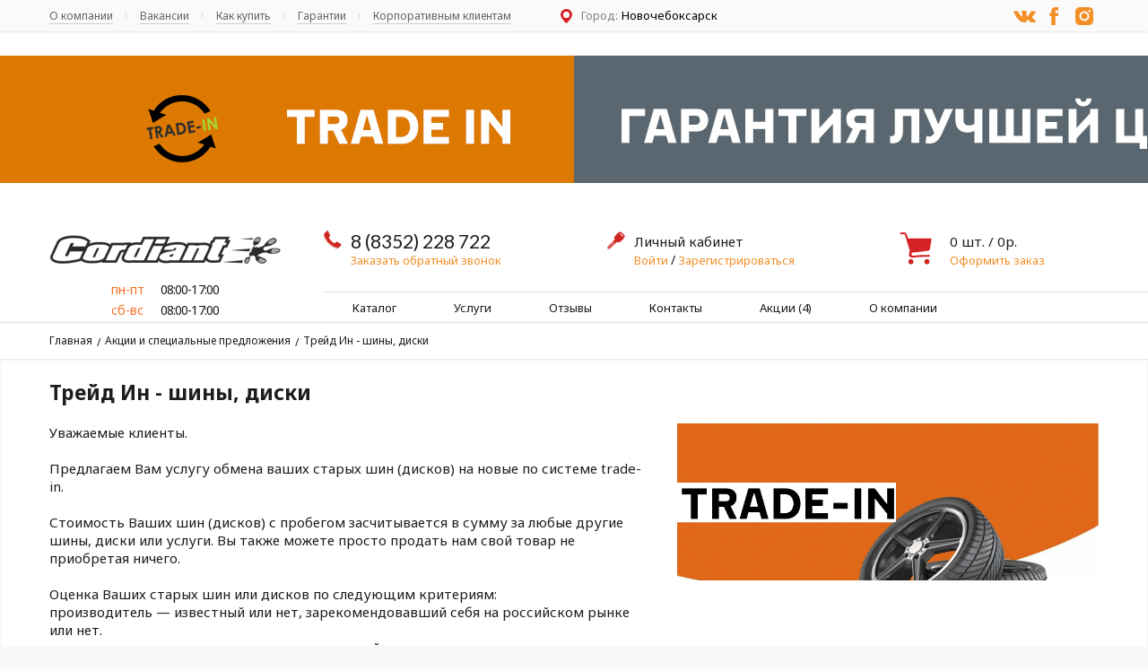

--- FILE ---
content_type: text/html; charset=UTF-8
request_url: https://kolesa21.ru/actions/5
body_size: 5759
content:
<!DOCTYPE html>
<!--[if lt IE 7]> <html class="no-js lt-ie9 lt-ie8 lt-ie7" lang="ru"> <![endif]-->
<!--[if IE 7]> <html class="no-js lt-ie9 lt-ie8" lang="ru"> <![endif]-->
<!--[if IE 8]> <html class="no-js lt-ie9" lang="ru"> <![endif]-->
<!--[if gt IE 8]><!-->
<html class="no-js" lang="ru"> <!--<![endif]-->
<head>
    <meta charset="utf-8">
    
        
    
    
        <title>Шинный центр Cordiant</title>
<meta name="keywords" content="">
<meta name="description" content="">

    
    <meta name="author" content="Studio107">

    

    <meta name="DC.title" content="Studio107">
    <meta name="DC.creator" content="Studio107">
    <link rel="stylesheet" href="/static/dist/css/main.css?v108"/>

    <meta name="viewport" content="width=device-width, initial-scale=1.0, user-scalable=no">
    <link rel="stylesheet" href="/static/print/print.css?v6" media="print"/>
    <meta name="yandex-verification" content="9314f67b92e0b9bf" />
    <link href='https://fonts.googleapis.com/css?family=PT+Sans:400,700,400italic&subset=latin,cyrillic-ext,cyrillic' rel='stylesheet' type='text/css'>
    <link href="https://fonts.googleapis.com/css?family=Noto+Sans:400,700&amp;subset=cyrillic,cyrillic-ext" rel="stylesheet">
    <link href="https://fonts.googleapis.com/css?family=Lato:100,300,400,700,900&amp;subset=latin-ext" rel="stylesheet">

    <link rel="shortcut icon" href="/favicon.png" type="image/png">

    <script src="https://api-maps.yandex.ru/2.1/?lang=ru_RU" type="text/javascript"></script>

    <script type="application/javascript" src="/static/dist/js/main.js?v49"></script>
    <meta name="cmsmagazine" content="2b9b42bb3c4a2057d3f2cfcf21a18e80"/>
</head>
<body>

<section id="wrapper">
    <div id="preloader-block" class="preloader-block">
        <div class="preloader-block__container">
            <div class="preloader-block__speeding-wheel"></div>
        </div>
    </div>
    <header id="header" class="clearfix">
        <section class="header-main">
            <div class="top-menu-wrapper">
                <div class="row">
                    <div class="columns large-12">
                        <div class="top-menu-block">
                            <ul class="top-menu">
                                
    <li class="">
        <a href="/about">О компании</a>
        
    </li>

    <li class="">
        <a href="/vakancii">Вакансии</a>
        
    </li>

    <li class="">
        <a href="/paid">Как купить</a>
        
    </li>

    <li class="">
        <a href="/garantiya">Гарантии</a>
        
    </li>

    <li class="">
        <a href="/vip">Корпоративным клиентам</a>
        
    </li>


                            </ul>
                            <a href="/contacts#map" class="city-holder">
                                <span>Город:</span>
                                <span class="city">
                                    Новочебоксарск
                                </span>
                            </a>
                            <div class="socials">
                                <a href="https://vk.com/club20937144" target="_blank" class="social-link vk"></a>
                                <a href="https://www.facebook.com/%D0%A8%D0%B8%D0%BD%D0%BD%D1%8B%D0%B9-%D0%A6%D0%B5%D0%BD%D1%82%D1%80-%D0%9A%D0%BE%D0%BB%D1%91%D1%81%D0%B0-896124217106979/" target="_blank" class="social-link fb"></a>
                                <a href="https://www.instagram.com/cordiant_21/" target="_blank" class="social-link ins"></a>
                            </div>
                        </div>
                    </div>
                </div>
            </div>

            
            
                <div class="kolesa-header small-only-hide" style="background-image: url('/media/Core/CoreSettings/2022-02-15/fd7aaec6c3cdd7d26c143310dd1333a3_0.jpg')"></div>
            

            <div class="row">
                <div class="columns large-12">
                    <div class="header-main-inner">
                        
                        <section class="logo">
                            <a class="logo-link" href="/">
                                <img src="/static/dist/images/main/cordiant.png" class="small-only-hide" alt=""/>
                                <img src="/static/dist/images/main/cordiant-mobile.png" class="small-only-show" alt=""/>
                            </a>
                            <div class="work-mode">
                                <div class="work-mode__row">
                                    <span class="work-mode__days">пн-пт</span>
                                    <span class="work-mode__time">08:00-17:00</span>
                                </div>
                                <div class="work-mode__row">
                                    <span class="work-mode__days">сб-вс</span>
                                    <span class="work-mode__time">08:00-17:00</span>
                                </div>
                            </div>
                        </section>
                        <section class="head-right-block">
                            <div class="top-wrapper">
                                <section class="phones-block">
                                    <section class="phone">
                                        <a href="/request/phone" class="small-only-hide mmodal">8 (8352) 228 722</a>
                                        <a href="tel:88352228722" class="small-only-show">8 (8352) 228 722</a>
                                    </section>
                                    <a class="link mmodal recall" href="/request/phone">
                                        Заказать обратный звонок
                                    </a>
                                </section>
                                <section class="login-block small-only-hide">
                                    <section class="title">
                                        
                                        Личный кабинет
                                        
                                    </section>
                                    
                                        <a class="link" href="/user/login">
                                            Войти
                                        </a>/
                                        <a class="link" href="/user/registration">
                                            Зарегистрироваться
                                        </a>
                                    

                                </section>
                                <a id="toCartLink" class="order" href="/cart/">
                                    <span class="svg-icon cart-icon"></span>
                                    <div class="cart-block">
                                        <span class="title">
                                            <span id="totalItems">0</span> шт. / <span id="totalPrice">0</span>р.
                                        </span>
                                        <span class="link" >Оформить заказ</span>
                                    </div>
                                </a>
                                <a href="#" data-toggle-link data-toggle="show" data-selector=".header-menu" class="menu-button small-only-show">
                                    <span class="svg-icon menu-icon"></span>
                                </a>
                            </div>
                            <section class="header-menu">
                                <div class="menu-holder">
                                    <menu class="menu main-menu">
                                        
    <li class="">
        <a href="/user/profile">Личный кабинет</a>
        
    </li>

    <li class="">
        <a href="/catalog">Каталог</a>
        
    </li>

    <li class="">
        <a href="/service">Услуги</a>
        
    </li>

    <li class="">
        <a href="/otzyvy">Отзывы</a>
        
    </li>

    <li class="">
        <a href="/contacts">Контакты</a>
        
    </li>

    <li class="">
        <a href="/actions">Акции (4)</a>
        
    </li>


                                        
    <li class="">
        <a href="/about">О компании</a>
        
    </li>

    <li class="">
        <a href="/vakancii">Вакансии</a>
        
    </li>

    <li class="">
        <a href="/paid">Как купить</a>
        
    </li>

    <li class="">
        <a href="/garantiya">Гарантии</a>
        
    </li>

    <li class="">
        <a href="/vip">Корпоративным клиентам</a>
        
    </li>


                                    </menu>
                                </div>
                            </section>
                        </section>
                    </div>
                    <div class="heading">
                        
                        
                    </div>
                </div>
            </div>
        </section>
    </header>
    <section id="subheader">
        <div class="row">
            
                
                
            
        </div>
    </section>
    <p class="clear"></p>
    <section id="main">
        <section id="content" class="content-data">
            
                
            
            <section class="content-header ">
                
                    
<nav class="breadcrumbs-container">
    <section class="row">
        <section class="column large-12">
                <ul class="breadcrumb-list">
                    <li>
                        <a href="/" rel="tooltip" title="">
                            Главная
                        </a>
                    </li>
                    
                        <li class="delimiter">
                            /
                        </li>
                        <li><a rel="tooltip" title="Акции и специальные предложения" href="/actions">Акции и специальные предложения</a></li>
                    
                        <li class="delimiter">
                            /
                        </li>
                        <li>Трейд Ин - шины, диски</li>
                    
                </ul>
                <p class="clear"></p>
        </section>
    </section>
</nav>

                

                <div class="row">
                    <div class="column large-12 small-12">
                        
                    </div>
                </div>
            </section>
            
<div class="action-content-page">
    <section class="row">
        <section class="content columns large-12 small-full">
            <div class="content-container" id="main-content">
                <div class="content-inner">
                    <h1>Трейд Ин - шины, диски</h1>
                    <article class="description">
                        Уважаемые клиенты.<br>
<br>
Предлагаем Вам услугу обмена ваших старых шин (дисков) на новые по системе trade-in.<br>
<br>
Стоимость Ваших шин (дисков) с пробегом засчитывается в сумму за любые другие  шины, диски или услуги. Вы также можете просто продать нам свой товар не приобретая ничего.<br>
<br>
Оценка  Ваших старых шин или дисков  по следующим критериям: <br>
 производитель — известный или нет, зарекомендовавший себя на российском рынке или нет.<br>
 модель — актуальность модели на сегодняшний день. <br>
 типоразмер — насколько популярен. <br>
 средне рыночная стоимость — для оценки обычно используется наш сайт<br>
 износ шин — для летних и зимних фрикционных — это остаточная высота протектора, для зимних шипованных шин — совокупность остатка протектора и шипов.<br>
внешнее состояние шины — трещины, равномерность износа, количество проколов, прочие дефекты.<br>
Внешнее состояние дисков (царапины, сколы, трещины, следы ремонта)<br>
Состояние лакокрасочного покрытия<br>
Проверка биения дисков на специализированном оборудовании<br>
<br>
Оценка шин (дисков) производится только при визуальном осмотре нашим специалистом.<br>
По телефону оценку не осуществляем.<br>
<br>
Мы не скрываем, что шины которые мы принимаем мы перепродаем, а значит мы принимаем их у Вас по меньшей стоимости, чем Вы бы продавали их самостоятельно. <br>
И все же по данной программе плюсов больше и выигрывают все стороны. <br>

                    </article>
                    <div class="image-holder">
                        <img src="/media/Mir/Action/2024-01-24/c81e728d9d4c2f636f067f89cc14862c_0.jpg" alt="">
                    </div>
                    <arcticle class="text-block">
                        
                    </arcticle>
                </div>
            </div>
        </section>
    </section>
    <div class="button-holder">
        <a href="/actions" class="button orange">Вернуться ко всем акциям</a>
    </div>
</div>

            
            <p class="clear"></p>
        </section>
    </section>
    <p id="push"></p>
</section>
<section id="footer">
    <section class="footer-top">
        <div class="row">
            <div class="column large-2 small-12">
                <menu class="menu catalog-footer-menu">
                    
    <li >
        <a href="/catalog">
            <span class="image-container">
                <i class="svg-icon cfm-tyre-icon"></i>
            </span>
            <span class="item-name">Шины</span>
        </a>

    </li>

    <li >
        <a href="/wheel">
            <span class="image-container">
                <i class="svg-icon cfm-wheel-icon"></i>
            </span>
            <span class="item-name">Диски</span>
        </a>

    </li>

    <li >
        <a href="/service">
            <span class="image-container">
                <i class="svg-icon cfm-fitting-icon"></i>
            </span>
            <span class="item-name">Услуги</span>
        </a>

    </li>


                </menu>
                <div class="socials">
                    <a href="https://vk.com/club20937144" target="_blank" class="social-link vk"></a>
                    <a href="https://www.facebook.com/%D0%A8%D0%B8%D0%BD%D0%BD%D1%8B%D0%B9-%D0%A6%D0%B5%D0%BD%D1%82%D1%80-%D0%9A%D0%BE%D0%BB%D1%91%D1%81%D0%B0-896124217106979/" target="_blank" class="social-link fb"></a>
                    <a href="https://www.instagram.com/cordiant_21/" target="_blank" class="social-link ins"></a>
                </div>
            </div>
            <div class="column large-9 small-12">
                <menu class="footer-menu-block">
                    
    <li class="">
        <a href="/about">О компании</a>
        
    </li>

    <li class="">
        <a href="/news">Новости</a>
        
    </li>

    <li class="">
        <a href="/skidki">Скидки</a>
        
    </li>

    <li class="">
        <a href="/actions">Акции</a>
        
    </li>

    <li class="">
        <a href="/contacts">Контакты</a>
        
    </li>

    <li class="">
        <a href="/paid">Оплата</a>
        
    </li>

    <li class="">
        <a href="/vakancii">Вакансии</a>
        
    </li>

    <li class="">
        <a href="/service/page/shinomontazh">Шиномонтаж</a>
        
    </li>

    <li class="">
        <a href="/service/page/sezonnoe-hranenie">Сезонное хранение</a>
        
    </li>

    <li class="">
        <a href="/service/page/shod-razval">Сход-развал</a>
        
    </li>

    <li class="">
        <a href="/service/page/snyatie_sekretok">Снятие секреток</a>
        
    </li>

    <li class="">
        <a href="/contacts#EmailOrderForm_name">Обратная связь</a>
        
    </li>

    <li class="">
        <a href="/sitemap.html">Карта сайта</a>
        
    </li>


                </menu>
            </div>

        </div>
    </section>
    <section class="footer-bottom">
        <div class="row">
            <div class="column large-12">
                <div class="bottom-inner">
                    <span>Шинный центр cordiant © 2026</span>
                    <a href="/usloviya-polzovaniem">Соглашение об использовании сайта</a>
                    <a href="/konfeditsialnost">Политика конфиденциальности</a>
                    <a href="https://rclass.pro/" target="_blank">Дизайн и разработка сайта</a>
                </div>
            </div>
        </div>
    </section>
</section>






<div class="totop">

</div>



<!-- Yandex.Metrika informer -->
<a href="https://metrika.yandex.ru/stat/?id=12476386&amp;from=informer"
   target="_blank" rel="nofollow"><img src="https://informer.yandex.ru/informer/12476386/3_0_F4F3F7FF_D4D3D7FF_0_pageviews"
                                       style="width:88px; height:31px; border:0;" alt="Яндекс.Метрика" title="Яндекс.Метрика: данные за сегодня (просмотры, визиты и уникальные посетители)" class="ym-advanced-informer" data-cid="12476386" data-lang="ru" /></a>
<!-- /Yandex.Metrika informer -->

<!-- Yandex.Metrika counter -->
<script type="text/javascript" >
  (function(m,e,t,r,i,k,a){m[i]=m[i]||function(){(m[i].a=m[i].a||[]).push(arguments)};
    m[i].l=1*new Date();k=e.createElement(t),a=e.getElementsByTagName(t)[0],k.async=1,k.src=r,a.parentNode.insertBefore(k,a)})
  (window, document, "script", "https://mc.yandex.ru/metrika/tag.js", "ym");

  ym(12476386, "init", {
    clickmap:true,
    trackLinks:true,
    accurateTrackBounce:true,
    webvisor:true
  });
</script>
<noscript><div><img src="https://mc.yandex.ru/watch/12476386" style="position:absolute; left:-9999px;" alt="" /></div></noscript>
<!-- /Yandex.Metrika counter -->

<!-- Global site tag (gtag.js) - Google Analytics -->
<script async src="https://www.googletagmanager.com/gtag/js?id=UA-139119547-1"></script>
<script>
  window.dataLayer = window.dataLayer || [];
  function gtag(){dataLayer.push(arguments);}
  gtag('js', new Date());

  gtag('config', 'UA-139119547-1');
</script>




</body>
</html>


--- FILE ---
content_type: text/css
request_url: https://kolesa21.ru/static/dist/css/main.css?v108
body_size: 562222
content:
/*! noUiSlider - 7.0.10 - 2014-12-27 14:50:47 */


.noUi-target,.noUi-target *{-webkit-touch-callout:none;-webkit-user-select:none;-ms-touch-action:none;-ms-user-select:none;-moz-user-select:none;-moz-box-sizing:border-box;box-sizing:border-box}.noUi-target{position:relative;direction:ltr}.noUi-base{width:100%;height:100%;position:relative}.noUi-origin{position:absolute;right:0;top:0;left:0;bottom:0}.noUi-handle{position:relative;z-index:1}.noUi-stacking .noUi-handle{z-index:10}.noUi-state-tap .noUi-origin{-webkit-transition:left .3s,top .3s;transition:left .3s,top .3s}.noUi-state-drag *{cursor:inherit!important}.noUi-base{-webkit-transform:translate3d(0,0,0);transform:translate3d(0,0,0)}.noUi-horizontal{height:18px}.noUi-horizontal .noUi-handle{width:34px;height:28px;left:-17px;top:-6px}.noUi-vertical{width:18px}.noUi-vertical .noUi-handle{width:28px;height:34px;left:-6px;top:-17px}.noUi-background{background:#FAFAFA;box-shadow:inset 0 1px 1px #f0f0f0}.noUi-connect{background:#3FB8AF;box-shadow:inset 0 0 3px rgba(51,51,51,.45);-webkit-transition:background 450ms;transition:background 450ms}.noUi-origin{border-radius:2px}.noUi-target{border-radius:4px;border:1px solid #D3D3D3;box-shadow:inset 0 1px 1px #F0F0F0,0 3px 6px -5px #BBB}.noUi-target.noUi-connect{box-shadow:inset 0 0 3px rgba(51,51,51,.45),0 3px 6px -5px #BBB}.noUi-dragable{cursor:w-resize}.noUi-vertical .noUi-dragable{cursor:n-resize}.noUi-handle{border:1px solid #D9D9D9;border-radius:3px;background:#FFF;cursor:default;box-shadow:inset 0 0 1px #FFF,inset 0 1px 7px #EBEBEB,0 3px 6px -3px #BBB}.noUi-active{box-shadow:inset 0 0 1px #FFF,inset 0 1px 7px #DDD,0 3px 6px -3px #BBB}.noUi-handle:after,.noUi-handle:before{content:"";display:block;position:absolute;height:14px;width:1px;background:#E8E7E6;left:14px;top:6px}.noUi-handle:after{left:17px}.noUi-vertical .noUi-handle:after,.noUi-vertical .noUi-handle:before{width:14px;height:1px;left:6px;top:14px}.noUi-vertical .noUi-handle:after{top:17px}[disabled] .noUi-connect,[disabled].noUi-connect{background:#B8B8B8}[disabled] .noUi-handle{cursor:not-allowed}
.mnotify-black{background:transparent url(../images/bg.png) 0 0 repeat;color:#fff}.mnotify-black,.mnotify-black .mnotify-container{-webkit-border-radius:5px;-moz-border-radius:5px;-ms-border-radius:5px;-o-border-radius:5px;border-radius:5px}html>body .mnotify{position:fixed}.mnotify{top:25px;right:25px;position:absolute;height:auto;z-index:9999}.mnotify .mnotify-shadow{-webkit-box-shadow:0px 2px 10px rgba(50,50,50,0.5);-moz-box-shadow:0px 2px 10px rgba(50,50,50,0.5);box-shadow:0px 2px 10px rgba(50,50,50,0.5)}.mnotify .mnotify-container{background-position:0 0;padding:.8em;height:100%;margin:0}.mnotify .mnotify-container .mnotify-title{font-weight:bold}.mnotify .mnotify-container .mnotify-text{display:block}.mnotify-sharp{-webkit-border-radius:0;-moz-border-radius:0;-ms-border-radius:0;-o-border-radius:0;border-radius:0}.mnotify-closer,.mnotify-sticker{float:right;margin-left:.2em}.mnotify-icon,.mnotify-icon span{display:block;float:left;margin-right:.2em}.mnotify-history-container{position:absolute;top:0;right:18px;width:70px;border-top:none;padding:0;-webkit-border-radius:0 0;-moz-border-radius:0 0;-ms-border-radius:0 0;-o-border-radius:0 0;border-radius:0 0;z-index:10000}.mnotify-history-container .mnotify-history-header{padding:2px}.mnotify-history-container button{cursor:pointer;display:block;width:100%}.mnotify-history-container .mnotify-history-pulldown{display:block;margin:0 auto}.mnotify.stack-topleft,.mnotify.stack-bottomleft{left:25px;right:auto}.mnotify.stack-bottomright,.mnotify.stack-bottomleft{bottom:25px;top:auto}

/*
Document   : jquery.pnotify.default.icons.css
Created on : Nov 24, 2009, 2:58:21 PM
Author     : Hunter Perrin
Version    : 1.2.2
Link       : http://pinesframework.org/pnotify/
Description:
	Pines Icon styling for Pines Notify.
*/

.ui-pnotify .picon {
    background-color: transparent;
    background-repeat: no-repeat;
    background-position: center center;
    width: 17px;
    height: 17px;
}

.ui-pnotify-title {
    line-height: 17px;
    min-height: 17px;
}
/**
 * @package		PickMeUp - jQuery datepicker plugin
 * @author		Nazar Mokrynskyi <nazar@mokrynskyi.com>
 * @author		Stefan Petre <www.eyecon.ro>
 * @copyright	Copyright (c) 2013-2015, Nazar Mokrynskyi
 * @copyright	Copyright (c) 2008-2009, Stefan Petre
 * @license		MIT License, see license.txt
 */
.pickmeup {
  background: #000;
  border-radius: 0.4em;
  -moz-box-sizing: content-box;
  box-sizing: content-box;
  display: none;
  position: absolute; }
  .pickmeup * {
    -moz-box-sizing: border-box;
    box-sizing: border-box; }
  .pickmeup .pmu-instance {
    display: inline-block;
    height: 13.8em;
    padding: .5em;
    text-align: center;
    width: 15em; }
    .pickmeup .pmu-instance .pmu-button {
      color: #eee;
      cursor: pointer;
      outline: none;
      text-decoration: none; }
    .pickmeup .pmu-instance .pmu-today {
      background: #17384d;
      color: #88c5eb; }
    .pickmeup .pmu-instance .pmu-button:hover {
      background: "transparent";
      color: #88c5eb; }
    .pickmeup .pmu-instance .pmu-not-in-month {
      color: #666; }
    .pickmeup .pmu-instance .pmu-disabled,
    .pickmeup .pmu-instance .pmu-disabled:hover {
      color: #333;
      cursor: default; }
    .pickmeup .pmu-instance .pmu-selected {
      background: #136a9f;
      color: #eee; }
    .pickmeup .pmu-instance .pmu-not-in-month.pmu-selected {
      background: #17384d; }
    .pickmeup .pmu-instance nav {
      color: #eee;
      display: -ms-flexbox;
      display: -webkit-flex;
      display: flex;
      line-height: 2em; }
      .pickmeup .pmu-instance nav *:first-child :hover {
        color: #88c5eb; }
      .pickmeup .pmu-instance nav .pmu-prev,
      .pickmeup .pmu-instance nav .pmu-next {
        display: none;
        height: 2em;
        width: 1em; }
      .pickmeup .pmu-instance nav .pmu-month {
        width: 14em; }
    .pickmeup .pmu-instance .pmu-years *,
    .pickmeup .pmu-instance .pmu-months * {
      display: inline-block;
      line-height: 3.6em;
      width: 3.5em; }
    .pickmeup .pmu-instance .pmu-day-of-week {
      color: #999;
      cursor: default; }
    .pickmeup .pmu-instance .pmu-day-of-week *,
    .pickmeup .pmu-instance .pmu-days * {
      display: inline-block;
      line-height: 1.5em;
      width: 2em; }
    .pickmeup .pmu-instance .pmu-day-of-week * {
      line-height: 1.8em; }
  .pickmeup .pmu-instance:first-child .pmu-prev,
  .pickmeup .pmu-instance:last-child .pmu-next {
    display: block; }
  .pickmeup .pmu-instance:first-child .pmu-month,
  .pickmeup .pmu-instance:last-child .pmu-month {
    width: 13em; }
  .pickmeup .pmu-instance:first-child:last-child .pmu-month {
    width: 12em; }
  .pickmeup:not(.pmu-view-days) .pmu-days, .pickmeup:not(.pmu-view-days) .pmu-day-of-week, .pickmeup:not(.pmu-view-months) .pmu-months, .pickmeup:not(.pmu-view-years) .pmu-years {
    display: none; }

@charset "UTF-8";
/*! normalize.css v3.0.1 | MIT License | git.io/normalize */
/**
 * 1. Set default font family to sans-serif.
 * 2. Prevent iOS text size adjust after orientation change, without disabling
 *    user zoom.
 */
html {
  font-family: sans-serif;
  /* 1 */
  -ms-text-size-adjust: 100%;
  /* 2 */
  -webkit-text-size-adjust: 100%;
  /* 2 */ }

/**
 * Remove default margin.
 */
body {
  margin: 0; }

/* HTML5 display definitions
   ========================================================================== */
/**
 * Correct `block` display not defined for any HTML5 element in IE 8/9.
 * Correct `block` display not defined for `details` or `summary` in IE 10/11 and Firefox.
 * Correct `block` display not defined for `main` in IE 11.
 */
article,
aside,
details,
figcaption,
figure,
footer,
header,
hgroup,
main,
nav,
section,
summary {
  display: block; }

/**
 * 1. Correct `inline-block` display not defined in IE 8/9.
 * 2. Normalize vertical alignment of `progress` in Chrome, Firefox, and Opera.
 */
audio,
canvas,
progress,
video {
  display: inline-block;
  /* 1 */
  vertical-align: baseline;
  /* 2 */ }

/**
 * Prevent modern browsers from displaying `audio` without controls.
 * Remove excess height in iOS 5 devices.
 */
audio:not([controls]) {
  display: none;
  height: 0; }

/**
 * Address `[hidden]` styling not present in IE 8/9/10.
 * Hide the `template` element in IE 8/9/11, Safari, and Firefox < 22.
 */
[hidden],
template {
  display: none; }

/* Links
   ========================================================================== */
/**
 * Remove the gray background color from active links in IE 10.
 */
a {
  background: transparent; }

/**
 * Improve readability when focused and also mouse hovered in all browsers.
 */
a:active,
a:hover {
  outline: 0; }

/* Text-level semantics
   ========================================================================== */
/**
 * Address styling not present in IE 8/9/10/11, Safari, and Chrome.
 */
abbr[title] {
  border-bottom: 1px dotted; }

/**
 * Address style set to `bolder` in Firefox 4+, Safari, and Chrome.
 */
b,
strong {
  font-weight: bold; }

/**
 * Address styling not present in Safari and Chrome.
 */
dfn {
  font-style: italic; }

/**
 * Address variable `h1` font-size and margin within `section` and `article`
 * contexts in Firefox 4+, Safari, and Chrome.
 */
h1 {
  font-size: 2em;
  margin: 0.67em 0; }

/**
 * Address styling not present in IE 8/9.
 */
mark {
  background: #ff0;
  color: #000; }

/**
 * Address inconsistent and variable font size in all browsers.
 */
small {
  font-size: 80%; }

/**
 * Prevent `sub` and `sup` affecting `line-height` in all browsers.
 */
sub,
sup {
  font-size: 75%;
  line-height: 0;
  position: relative;
  vertical-align: baseline; }

sup {
  top: -0.5em; }

sub {
  bottom: -0.25em; }

/* Embedded content
   ========================================================================== */
/**
 * Remove border when inside `a` element in IE 8/9/10.
 */
img {
  border: 0; }

/**
 * Correct overflow not hidden in IE 9/10/11.
 */
svg:not(:root) {
  overflow: hidden; }

/* Grouping content
   ========================================================================== */
/**
 * Address margin not present in IE 8/9 and Safari.
 */
figure {
  margin: 1em 40px; }

/**
 * Address differences between Firefox and other browsers.
 */
hr {
  -moz-box-sizing: content-box;
  box-sizing: content-box;
  height: 0; }

/**
 * Contain overflow in all browsers.
 */
pre {
  overflow: auto; }

/**
 * Address odd `em`-unit font size rendering in all browsers.
 */
code,
kbd,
pre,
samp {
  font-family: monospace, monospace;
  font-size: 1em; }

/* Forms
   ========================================================================== */
/**
 * Known limitation: by default, Chrome and Safari on OS X allow very limited
 * styling of `select`, unless a `border` property is set.
 */
/**
 * 1. Correct color not being inherited.
 *    Known issue: affects color of disabled elements.
 * 2. Correct font properties not being inherited.
 * 3. Address margins set differently in Firefox 4+, Safari, and Chrome.
 */
button,
input,
optgroup,
select,
textarea {
  color: inherit;
  /* 1 */
  font: inherit;
  /* 2 */
  margin: 0;
  /* 3 */ }

/**
 * Address `overflow` set to `hidden` in IE 8/9/10/11.
 */
button {
  overflow: visible; }

/**
 * Address inconsistent `text-transform` inheritance for `button` and `select`.
 * All other form control elements do not inherit `text-transform` values.
 * Correct `button` style inheritance in Firefox, IE 8/9/10/11, and Opera.
 * Correct `select` style inheritance in Firefox.
 */
button,
select {
  text-transform: none; }

/**
 * 1. Avoid the WebKit bug in Android 4.0.* where (2) destroys native `audio`
 *    and `video` controls.
 * 2. Correct inability to style clickable `input` types in iOS.
 * 3. Improve usability and consistency of cursor style between image-type
 *    `input` and others.
 */
button,
html input[type="button"],
input[type="reset"],
input[type="submit"] {
  -webkit-appearance: button;
  /* 2 */
  cursor: pointer;
  /* 3 */ }

/**
 * Re-set default cursor for disabled elements.
 */
button[disabled],
html input[disabled] {
  cursor: default; }

/**
 * Remove inner padding and border in Firefox 4+.
 */
button::-moz-focus-inner,
input::-moz-focus-inner {
  border: 0;
  padding: 0; }

/**
 * Address Firefox 4+ setting `line-height` on `input` using `!important` in
 * the UA stylesheet.
 */
input {
  line-height: normal; }

/**
 * It's recommended that you don't attempt to style these elements.
 * Firefox's implementation doesn't respect box-sizing, padding, or width.
 *
 * 1. Address box sizing set to `content-box` in IE 8/9/10.
 * 2. Remove excess padding in IE 8/9/10.
 */
input[type="checkbox"],
input[type="radio"] {
  box-sizing: border-box;
  /* 1 */
  padding: 0;
  /* 2 */ }

/**
 * Fix the cursor style for Chrome's increment/decrement buttons. For certain
 * `font-size` values of the `input`, it causes the cursor style of the
 * decrement button to change from `default` to `text`.
 */
input[type="number"]::-webkit-inner-spin-button,
input[type="number"]::-webkit-outer-spin-button {
  height: auto; }

/**
 * 1. Address `appearance` set to `searchfield` in Safari and Chrome.
 * 2. Address `box-sizing` set to `border-box` in Safari and Chrome
 *    (include `-moz` to future-proof).
 */
input[type="search"] {
  -webkit-appearance: textfield;
  /* 1 */
  -moz-box-sizing: content-box;
  -webkit-box-sizing: content-box;
  /* 2 */
  box-sizing: content-box; }

/**
 * Remove inner padding and search cancel button in Safari and Chrome on OS X.
 * Safari (but not Chrome) clips the cancel button when the search input has
 * padding (and `textfield` appearance).
 */
input[type="search"]::-webkit-search-cancel-button,
input[type="search"]::-webkit-search-decoration {
  -webkit-appearance: none; }

/**
 * Define consistent border, margin, and padding.
 */
fieldset {
  border: 1px solid #c0c0c0;
  margin: 0 2px;
  padding: 0.35em 0.625em 0.75em; }

/**
 * 1. Correct `color` not being inherited in IE 8/9/10/11.
 * 2. Remove padding so people aren't caught out if they zero out fieldsets.
 */
legend {
  border: 0;
  /* 1 */
  padding: 0;
  /* 2 */ }

/**
 * Remove default vertical scrollbar in IE 8/9/10/11.
 */
textarea {
  overflow: auto; }

/**
 * Don't inherit the `font-weight` (applied by a rule above).
 * NOTE: the default cannot safely be changed in Chrome and Safari on OS X.
 */
optgroup {
  font-weight: bold; }

/* Tables
   ========================================================================== */
/**
 * Remove most spacing between table cells.
 */
table {
  border-collapse: collapse;
  border-spacing: 0; }

td,
th {
  padding: 0; }

meta.foundation-version {
  font-family: "/5.4.1/"; }

meta.foundation-mq-small {
  font-family: "/only screen/";
  width: 0; }

meta.foundation-mq-medium {
  font-family: "/only screen and (min-width:0)/";
  width: 0; }

meta.foundation-mq-large {
  font-family: "/only screen and (min-width:1200px)/";
  width: 1200px; }

meta.foundation-mq-xlarge {
  font-family: "/only screen and (min-width:0)/";
  width: 0; }

meta.foundation-mq-xxlarge {
  font-family: "/only screen and (min-width:0)/";
  width: 0; }

meta.foundation-data-attribute-namespace {
  font-family: false; }

html, body {
  height: 100%; }

*,
*:before,
*:after {
  -webkit-box-sizing: border-box;
  -moz-box-sizing: border-box;
  box-sizing: border-box; }

html,
body {
  font-size: 100%; }

body {
  background: #F9F9F9;
  color: #1E1C1D;
  padding: 0;
  margin: 0;
  font-family: "Noto Sans", sans-serif;
  font-weight: normal;
  font-style: normal;
  line-height: 1.3;
  position: relative;
  cursor: auto; }

a:hover {
  cursor: pointer; }

img {
  max-width: 100%;
  height: auto; }

img {
  -ms-interpolation-mode: bicubic; }

#map_canvas img,
#map_canvas embed,
#map_canvas object,
.map_canvas img,
.map_canvas embed,
.map_canvas object {
  max-width: none !important; }

.left {
  float: left !important; }

.right {
  float: right !important; }

.clearfix:before, .clearfix:after {
  content: " ";
  display: table; }

.clearfix:after {
  clear: both; }

.hide {
  display: none; }

.antialiased {
  -webkit-font-smoothing: antialiased;
  -moz-osx-font-smoothing: grayscale; }

img {
  display: inline-block;
  vertical-align: middle; }

textarea {
  height: auto;
  min-height: 50px; }

select {
  width: 100%; }

.row {
  width: 100%;
  margin-left: auto;
  margin-right: auto;
  margin-top: 0;
  margin-bottom: 0;
  max-width: 1200px; }
  .row:before, .row:after {
    content: " ";
    display: table; }
  .row:after {
    clear: both; }
  .row.collapse > .column,
  .row.collapse > .columns {
    padding-left: 0;
    padding-right: 0; }
  .row.collapse .row {
    margin-left: 0;
    margin-right: 0; }
  .row .row {
    width: auto;
    margin-left: -15px;
    margin-right: -15px;
    margin-top: 0;
    margin-bottom: 0;
    max-width: none; }
    @media only screen and (max-width: 1199px) {
      .row .row {
        margin-left: -30px;
        margin-right: -30px; } }
    .row .row:before, .row .row:after {
      content: " ";
      display: table; }
    .row .row:after {
      clear: both; }
    .row .row.collapse {
      width: auto;
      margin: 0;
      max-width: none; }
      .row .row.collapse:before, .row .row.collapse:after {
        content: " ";
        display: table; }
      .row .row.collapse:after {
        clear: both; }

.column,
.columns {
  padding-left: 15px;
  padding-right: 15px;
  width: 100%;
  float: left; }
  @media only screen and (max-width: 1199px) {
    .column,
    .columns {
      padding-left: 30px;
      padding-right: 30px; } }

[class*="column"] + [class*="column"]:last-child {
  float: right; }

[class*="column"] + [class*="column"].end {
  float: left; }

@media only screen {
  .small-push-0 {
    position: relative;
    left: 0%;
    right: auto; }
  .small-pull-0 {
    position: relative;
    right: 0%;
    left: auto; }
  .small-push-1 {
    position: relative;
    left: 8.33333%;
    right: auto; }
  .small-pull-1 {
    position: relative;
    right: 8.33333%;
    left: auto; }
  .small-push-2 {
    position: relative;
    left: 16.66667%;
    right: auto; }
  .small-pull-2 {
    position: relative;
    right: 16.66667%;
    left: auto; }
  .small-push-3 {
    position: relative;
    left: 25%;
    right: auto; }
  .small-pull-3 {
    position: relative;
    right: 25%;
    left: auto; }
  .small-push-4 {
    position: relative;
    left: 33.33333%;
    right: auto; }
  .small-pull-4 {
    position: relative;
    right: 33.33333%;
    left: auto; }
  .small-push-5 {
    position: relative;
    left: 41.66667%;
    right: auto; }
  .small-pull-5 {
    position: relative;
    right: 41.66667%;
    left: auto; }
  .small-push-6 {
    position: relative;
    left: 50%;
    right: auto; }
  .small-pull-6 {
    position: relative;
    right: 50%;
    left: auto; }
  .small-push-7 {
    position: relative;
    left: 58.33333%;
    right: auto; }
  .small-pull-7 {
    position: relative;
    right: 58.33333%;
    left: auto; }
  .small-push-8 {
    position: relative;
    left: 66.66667%;
    right: auto; }
  .small-pull-8 {
    position: relative;
    right: 66.66667%;
    left: auto; }
  .small-push-9 {
    position: relative;
    left: 75%;
    right: auto; }
  .small-pull-9 {
    position: relative;
    right: 75%;
    left: auto; }
  .small-push-10 {
    position: relative;
    left: 83.33333%;
    right: auto; }
  .small-pull-10 {
    position: relative;
    right: 83.33333%;
    left: auto; }
  .small-push-11 {
    position: relative;
    left: 91.66667%;
    right: auto; }
  .small-pull-11 {
    position: relative;
    right: 91.66667%;
    left: auto; }
  .column,
  .columns {
    position: relative;
    padding-left: 15px;
    padding-right: 15px;
    float: left; } }
  @media only screen and (max-width: 1199px) {
    .column,
    .columns {
      padding-left: 30px;
      padding-right: 30px; } }

@media only screen {
  .small-1 {
    width: 8.33333%; }
  .small-2 {
    width: 16.66667%; }
  .small-3 {
    width: 25%; }
  .small-4 {
    width: 33.33333%; }
  .small-5 {
    width: 41.66667%; }
  .small-6 {
    width: 50%; }
  .small-7 {
    width: 58.33333%; }
  .small-8 {
    width: 66.66667%; }
  .small-9 {
    width: 75%; }
  .small-10 {
    width: 83.33333%; }
  .small-11 {
    width: 91.66667%; }
  .small-12 {
    width: 100%; }
  .small-offset-0 {
    margin-left: 0% !important; }
  .small-offset-1 {
    margin-left: 8.33333% !important; }
  .small-offset-2 {
    margin-left: 16.66667% !important; }
  .small-offset-3 {
    margin-left: 25% !important; }
  .small-offset-4 {
    margin-left: 33.33333% !important; }
  .small-offset-5 {
    margin-left: 41.66667% !important; }
  .small-offset-6 {
    margin-left: 50% !important; }
  .small-offset-7 {
    margin-left: 58.33333% !important; }
  .small-offset-8 {
    margin-left: 66.66667% !important; }
  .small-offset-9 {
    margin-left: 75% !important; }
  .small-offset-10 {
    margin-left: 83.33333% !important; }
  .small-offset-11 {
    margin-left: 91.66667% !important; }
  .small-reset-order {
    margin-left: 0;
    margin-right: 0;
    left: auto;
    right: auto;
    float: left; }
  .column.small-centered,
  .columns.small-centered {
    margin-left: auto;
    margin-right: auto;
    float: none; }
  .column.small-uncentered,
  .columns.small-uncentered {
    margin-left: 0;
    margin-right: 0;
    float: left; }
  .column.small-centered:last-child,
  .columns.small-centered:last-child {
    float: none; }
  .column.small-uncentered:last-child,
  .columns.small-uncentered:last-child {
    float: left; }
  .column.small-uncentered.opposite,
  .columns.small-uncentered.opposite {
    float: right; } }

@media only screen and (min-width: 0) {
  .medium-push-0 {
    position: relative;
    left: 0%;
    right: auto; }
  .medium-pull-0 {
    position: relative;
    right: 0%;
    left: auto; }
  .medium-push-1 {
    position: relative;
    left: 8.33333%;
    right: auto; }
  .medium-pull-1 {
    position: relative;
    right: 8.33333%;
    left: auto; }
  .medium-push-2 {
    position: relative;
    left: 16.66667%;
    right: auto; }
  .medium-pull-2 {
    position: relative;
    right: 16.66667%;
    left: auto; }
  .medium-push-3 {
    position: relative;
    left: 25%;
    right: auto; }
  .medium-pull-3 {
    position: relative;
    right: 25%;
    left: auto; }
  .medium-push-4 {
    position: relative;
    left: 33.33333%;
    right: auto; }
  .medium-pull-4 {
    position: relative;
    right: 33.33333%;
    left: auto; }
  .medium-push-5 {
    position: relative;
    left: 41.66667%;
    right: auto; }
  .medium-pull-5 {
    position: relative;
    right: 41.66667%;
    left: auto; }
  .medium-push-6 {
    position: relative;
    left: 50%;
    right: auto; }
  .medium-pull-6 {
    position: relative;
    right: 50%;
    left: auto; }
  .medium-push-7 {
    position: relative;
    left: 58.33333%;
    right: auto; }
  .medium-pull-7 {
    position: relative;
    right: 58.33333%;
    left: auto; }
  .medium-push-8 {
    position: relative;
    left: 66.66667%;
    right: auto; }
  .medium-pull-8 {
    position: relative;
    right: 66.66667%;
    left: auto; }
  .medium-push-9 {
    position: relative;
    left: 75%;
    right: auto; }
  .medium-pull-9 {
    position: relative;
    right: 75%;
    left: auto; }
  .medium-push-10 {
    position: relative;
    left: 83.33333%;
    right: auto; }
  .medium-pull-10 {
    position: relative;
    right: 83.33333%;
    left: auto; }
  .medium-push-11 {
    position: relative;
    left: 91.66667%;
    right: auto; }
  .medium-pull-11 {
    position: relative;
    right: 91.66667%;
    left: auto; }
  .column,
  .columns {
    position: relative;
    padding-left: 15px;
    padding-right: 15px;
    float: left; } }
  @media only screen and (min-width: 0) and (max-width: 1199px) {
    .column,
    .columns {
      padding-left: 30px;
      padding-right: 30px; } }

@media only screen and (min-width: 0) {
  .medium-1 {
    width: 8.33333%; }
  .medium-2 {
    width: 16.66667%; }
  .medium-3 {
    width: 25%; }
  .medium-4 {
    width: 33.33333%; }
  .medium-5 {
    width: 41.66667%; }
  .medium-6 {
    width: 50%; }
  .medium-7 {
    width: 58.33333%; }
  .medium-8 {
    width: 66.66667%; }
  .medium-9 {
    width: 75%; }
  .medium-10 {
    width: 83.33333%; }
  .medium-11 {
    width: 91.66667%; }
  .medium-12 {
    width: 100%; }
  .medium-offset-0 {
    margin-left: 0% !important; }
  .medium-offset-1 {
    margin-left: 8.33333% !important; }
  .medium-offset-2 {
    margin-left: 16.66667% !important; }
  .medium-offset-3 {
    margin-left: 25% !important; }
  .medium-offset-4 {
    margin-left: 33.33333% !important; }
  .medium-offset-5 {
    margin-left: 41.66667% !important; }
  .medium-offset-6 {
    margin-left: 50% !important; }
  .medium-offset-7 {
    margin-left: 58.33333% !important; }
  .medium-offset-8 {
    margin-left: 66.66667% !important; }
  .medium-offset-9 {
    margin-left: 75% !important; }
  .medium-offset-10 {
    margin-left: 83.33333% !important; }
  .medium-offset-11 {
    margin-left: 91.66667% !important; }
  .medium-reset-order {
    margin-left: 0;
    margin-right: 0;
    left: auto;
    right: auto;
    float: left; }
  .column.medium-centered,
  .columns.medium-centered {
    margin-left: auto;
    margin-right: auto;
    float: none; }
  .column.medium-uncentered,
  .columns.medium-uncentered {
    margin-left: 0;
    margin-right: 0;
    float: left; }
  .column.medium-centered:last-child,
  .columns.medium-centered:last-child {
    float: none; }
  .column.medium-uncentered:last-child,
  .columns.medium-uncentered:last-child {
    float: left; }
  .column.medium-uncentered.opposite,
  .columns.medium-uncentered.opposite {
    float: right; }
  .push-0 {
    position: relative;
    left: 0%;
    right: auto; }
  .pull-0 {
    position: relative;
    right: 0%;
    left: auto; }
  .push-1 {
    position: relative;
    left: 8.33333%;
    right: auto; }
  .pull-1 {
    position: relative;
    right: 8.33333%;
    left: auto; }
  .push-2 {
    position: relative;
    left: 16.66667%;
    right: auto; }
  .pull-2 {
    position: relative;
    right: 16.66667%;
    left: auto; }
  .push-3 {
    position: relative;
    left: 25%;
    right: auto; }
  .pull-3 {
    position: relative;
    right: 25%;
    left: auto; }
  .push-4 {
    position: relative;
    left: 33.33333%;
    right: auto; }
  .pull-4 {
    position: relative;
    right: 33.33333%;
    left: auto; }
  .push-5 {
    position: relative;
    left: 41.66667%;
    right: auto; }
  .pull-5 {
    position: relative;
    right: 41.66667%;
    left: auto; }
  .push-6 {
    position: relative;
    left: 50%;
    right: auto; }
  .pull-6 {
    position: relative;
    right: 50%;
    left: auto; }
  .push-7 {
    position: relative;
    left: 58.33333%;
    right: auto; }
  .pull-7 {
    position: relative;
    right: 58.33333%;
    left: auto; }
  .push-8 {
    position: relative;
    left: 66.66667%;
    right: auto; }
  .pull-8 {
    position: relative;
    right: 66.66667%;
    left: auto; }
  .push-9 {
    position: relative;
    left: 75%;
    right: auto; }
  .pull-9 {
    position: relative;
    right: 75%;
    left: auto; }
  .push-10 {
    position: relative;
    left: 83.33333%;
    right: auto; }
  .pull-10 {
    position: relative;
    right: 83.33333%;
    left: auto; }
  .push-11 {
    position: relative;
    left: 91.66667%;
    right: auto; }
  .pull-11 {
    position: relative;
    right: 91.66667%;
    left: auto; } }

@media only screen and (min-width: 1200px) {
  .large-push-0 {
    position: relative;
    left: 0%;
    right: auto; }
  .large-pull-0 {
    position: relative;
    right: 0%;
    left: auto; }
  .large-push-1 {
    position: relative;
    left: 8.33333%;
    right: auto; }
  .large-pull-1 {
    position: relative;
    right: 8.33333%;
    left: auto; }
  .large-push-2 {
    position: relative;
    left: 16.66667%;
    right: auto; }
  .large-pull-2 {
    position: relative;
    right: 16.66667%;
    left: auto; }
  .large-push-3 {
    position: relative;
    left: 25%;
    right: auto; }
  .large-pull-3 {
    position: relative;
    right: 25%;
    left: auto; }
  .large-push-4 {
    position: relative;
    left: 33.33333%;
    right: auto; }
  .large-pull-4 {
    position: relative;
    right: 33.33333%;
    left: auto; }
  .large-push-5 {
    position: relative;
    left: 41.66667%;
    right: auto; }
  .large-pull-5 {
    position: relative;
    right: 41.66667%;
    left: auto; }
  .large-push-6 {
    position: relative;
    left: 50%;
    right: auto; }
  .large-pull-6 {
    position: relative;
    right: 50%;
    left: auto; }
  .large-push-7 {
    position: relative;
    left: 58.33333%;
    right: auto; }
  .large-pull-7 {
    position: relative;
    right: 58.33333%;
    left: auto; }
  .large-push-8 {
    position: relative;
    left: 66.66667%;
    right: auto; }
  .large-pull-8 {
    position: relative;
    right: 66.66667%;
    left: auto; }
  .large-push-9 {
    position: relative;
    left: 75%;
    right: auto; }
  .large-pull-9 {
    position: relative;
    right: 75%;
    left: auto; }
  .large-push-10 {
    position: relative;
    left: 83.33333%;
    right: auto; }
  .large-pull-10 {
    position: relative;
    right: 83.33333%;
    left: auto; }
  .large-push-11 {
    position: relative;
    left: 91.66667%;
    right: auto; }
  .large-pull-11 {
    position: relative;
    right: 91.66667%;
    left: auto; }
  .column,
  .columns {
    position: relative;
    padding-left: 15px;
    padding-right: 15px;
    float: left; } }
  @media only screen and (min-width: 1200px) and (max-width: 1199px) {
    .column,
    .columns {
      padding-left: 30px;
      padding-right: 30px; } }

@media only screen and (min-width: 1200px) {
  .large-1 {
    width: 8.33333%; }
  .large-2 {
    width: 16.66667%; }
  .large-3 {
    width: 25%; }
  .large-4 {
    width: 33.33333%; }
  .large-5 {
    width: 41.66667%; }
  .large-6 {
    width: 50%; }
  .large-7 {
    width: 58.33333%; }
  .large-8 {
    width: 66.66667%; }
  .large-9 {
    width: 75%; }
  .large-10 {
    width: 83.33333%; }
  .large-11 {
    width: 91.66667%; }
  .large-12 {
    width: 100%; }
  .large-offset-0 {
    margin-left: 0% !important; }
  .large-offset-1 {
    margin-left: 8.33333% !important; }
  .large-offset-2 {
    margin-left: 16.66667% !important; }
  .large-offset-3 {
    margin-left: 25% !important; }
  .large-offset-4 {
    margin-left: 33.33333% !important; }
  .large-offset-5 {
    margin-left: 41.66667% !important; }
  .large-offset-6 {
    margin-left: 50% !important; }
  .large-offset-7 {
    margin-left: 58.33333% !important; }
  .large-offset-8 {
    margin-left: 66.66667% !important; }
  .large-offset-9 {
    margin-left: 75% !important; }
  .large-offset-10 {
    margin-left: 83.33333% !important; }
  .large-offset-11 {
    margin-left: 91.66667% !important; }
  .large-reset-order {
    margin-left: 0;
    margin-right: 0;
    left: auto;
    right: auto;
    float: left; }
  .column.large-centered,
  .columns.large-centered {
    margin-left: auto;
    margin-right: auto;
    float: none; }
  .column.large-uncentered,
  .columns.large-uncentered {
    margin-left: 0;
    margin-right: 0;
    float: left; }
  .column.large-centered:last-child,
  .columns.large-centered:last-child {
    float: none; }
  .column.large-uncentered:last-child,
  .columns.large-uncentered:last-child {
    float: left; }
  .column.large-uncentered.opposite,
  .columns.large-uncentered.opposite {
    float: right; }
  .push-0 {
    position: relative;
    left: 0%;
    right: auto; }
  .pull-0 {
    position: relative;
    right: 0%;
    left: auto; }
  .push-1 {
    position: relative;
    left: 8.33333%;
    right: auto; }
  .pull-1 {
    position: relative;
    right: 8.33333%;
    left: auto; }
  .push-2 {
    position: relative;
    left: 16.66667%;
    right: auto; }
  .pull-2 {
    position: relative;
    right: 16.66667%;
    left: auto; }
  .push-3 {
    position: relative;
    left: 25%;
    right: auto; }
  .pull-3 {
    position: relative;
    right: 25%;
    left: auto; }
  .push-4 {
    position: relative;
    left: 33.33333%;
    right: auto; }
  .pull-4 {
    position: relative;
    right: 33.33333%;
    left: auto; }
  .push-5 {
    position: relative;
    left: 41.66667%;
    right: auto; }
  .pull-5 {
    position: relative;
    right: 41.66667%;
    left: auto; }
  .push-6 {
    position: relative;
    left: 50%;
    right: auto; }
  .pull-6 {
    position: relative;
    right: 50%;
    left: auto; }
  .push-7 {
    position: relative;
    left: 58.33333%;
    right: auto; }
  .pull-7 {
    position: relative;
    right: 58.33333%;
    left: auto; }
  .push-8 {
    position: relative;
    left: 66.66667%;
    right: auto; }
  .pull-8 {
    position: relative;
    right: 66.66667%;
    left: auto; }
  .push-9 {
    position: relative;
    left: 75%;
    right: auto; }
  .pull-9 {
    position: relative;
    right: 75%;
    left: auto; }
  .push-10 {
    position: relative;
    left: 83.33333%;
    right: auto; }
  .pull-10 {
    position: relative;
    right: 83.33333%;
    left: auto; }
  .push-11 {
    position: relative;
    left: 91.66667%;
    right: auto; }
  .pull-11 {
    position: relative;
    right: 91.66667%;
    left: auto; } }

.accordion {
  margin-bottom: 0; }
  .accordion:before, .accordion:after {
    content: " ";
    display: table; }
  .accordion:after {
    clear: both; }
  .accordion .accordion-navigation, .accordion dd {
    display: block;
    margin-bottom: 0 !important; }
    .accordion .accordion-navigation.active > a, .accordion dd.active > a {
      background: #e8e8e8; }
    .accordion .accordion-navigation > a, .accordion dd > a {
      background: #EFEFEF;
      color: #222222;
      padding: 1rem;
      display: block;
      font-family: "Noto Sans", sans-serif;
      font-size: 1rem; }
      .accordion .accordion-navigation > a:hover, .accordion dd > a:hover {
        background: #e3e3e3; }
    .accordion .accordion-navigation > .content, .accordion dd > .content {
      display: none;
      padding: 15px; }
      .accordion .accordion-navigation > .content.active, .accordion dd > .content.active {
        display: block;
        background: #FFFFFF; }

.alert-box {
  border-style: solid;
  border-width: 1px;
  display: block;
  font-weight: normal;
  margin-bottom: 1.25rem;
  position: relative;
  padding: 0.875rem 1.5rem 0.875rem 0.875rem;
  font-size: 0.8125rem;
  transition: opacity 300ms ease-out;
  background-color: #1E1C1D;
  border-color: #1a1819;
  color: #FFFFFF; }
  .alert-box .close {
    font-size: 1.375rem;
    padding: 9px 6px 4px;
    line-height: 0;
    position: absolute;
    top: 50%;
    margin-top: -0.6875rem;
    right: 0.25rem;
    color: #333333;
    opacity: 0.3; }
    .alert-box .close:hover, .alert-box .close:focus {
      opacity: 0.5; }
  .alert-box.radius {
    border-radius: 3px; }
  .alert-box.round {
    border-radius: 1000px; }
  .alert-box.success {
    background-color: #43AC6A;
    border-color: #3a945b;
    color: #FFFFFF; }
  .alert-box.alert {
    background-color: #f04124;
    border-color: #de2d0f;
    color: #FFFFFF; }
  .alert-box.secondary {
    background-color: #F28F27;
    border-color: #e47b0e;
    color: #FFFFFF; }
  .alert-box.warning {
    background-color: #f08a24;
    border-color: #de770f;
    color: #FFFFFF; }
  .alert-box.info {
    background-color: #a0d3e8;
    border-color: #74bfdd;
    color: #5a3105; }
  .alert-box.alert-close {
    opacity: 0; }

[class*="block-grid-"] {
  display: block;
  padding: 0;
  margin: 0 -0.9375rem; }
  [class*="block-grid-"]:before, [class*="block-grid-"]:after {
    content: " ";
    display: table; }
  [class*="block-grid-"]:after {
    clear: both; }
  [class*="block-grid-"] > li {
    display: block;
    height: auto;
    float: left;
    padding: 0 0.9375rem 1.875rem; }

@media only screen {
  .small-block-grid-1 > li {
    width: 100%;
    list-style: none; }
    .small-block-grid-1 > li:nth-of-type(1n) {
      clear: none; }
    .small-block-grid-1 > li:nth-of-type(1n+1) {
      clear: both; }
  .small-block-grid-2 > li {
    width: 50%;
    list-style: none; }
    .small-block-grid-2 > li:nth-of-type(1n) {
      clear: none; }
    .small-block-grid-2 > li:nth-of-type(2n+1) {
      clear: both; }
  .small-block-grid-3 > li {
    width: 33.33333%;
    list-style: none; }
    .small-block-grid-3 > li:nth-of-type(1n) {
      clear: none; }
    .small-block-grid-3 > li:nth-of-type(3n+1) {
      clear: both; }
  .small-block-grid-4 > li {
    width: 25%;
    list-style: none; }
    .small-block-grid-4 > li:nth-of-type(1n) {
      clear: none; }
    .small-block-grid-4 > li:nth-of-type(4n+1) {
      clear: both; }
  .small-block-grid-5 > li {
    width: 20%;
    list-style: none; }
    .small-block-grid-5 > li:nth-of-type(1n) {
      clear: none; }
    .small-block-grid-5 > li:nth-of-type(5n+1) {
      clear: both; }
  .small-block-grid-6 > li {
    width: 16.66667%;
    list-style: none; }
    .small-block-grid-6 > li:nth-of-type(1n) {
      clear: none; }
    .small-block-grid-6 > li:nth-of-type(6n+1) {
      clear: both; }
  .small-block-grid-7 > li {
    width: 14.28571%;
    list-style: none; }
    .small-block-grid-7 > li:nth-of-type(1n) {
      clear: none; }
    .small-block-grid-7 > li:nth-of-type(7n+1) {
      clear: both; }
  .small-block-grid-8 > li {
    width: 12.5%;
    list-style: none; }
    .small-block-grid-8 > li:nth-of-type(1n) {
      clear: none; }
    .small-block-grid-8 > li:nth-of-type(8n+1) {
      clear: both; }
  .small-block-grid-9 > li {
    width: 11.11111%;
    list-style: none; }
    .small-block-grid-9 > li:nth-of-type(1n) {
      clear: none; }
    .small-block-grid-9 > li:nth-of-type(9n+1) {
      clear: both; }
  .small-block-grid-10 > li {
    width: 10%;
    list-style: none; }
    .small-block-grid-10 > li:nth-of-type(1n) {
      clear: none; }
    .small-block-grid-10 > li:nth-of-type(10n+1) {
      clear: both; }
  .small-block-grid-11 > li {
    width: 9.09091%;
    list-style: none; }
    .small-block-grid-11 > li:nth-of-type(1n) {
      clear: none; }
    .small-block-grid-11 > li:nth-of-type(11n+1) {
      clear: both; }
  .small-block-grid-12 > li {
    width: 8.33333%;
    list-style: none; }
    .small-block-grid-12 > li:nth-of-type(1n) {
      clear: none; }
    .small-block-grid-12 > li:nth-of-type(12n+1) {
      clear: both; } }

@media only screen and (min-width: 0) {
  .medium-block-grid-1 > li {
    width: 100%;
    list-style: none; }
    .medium-block-grid-1 > li:nth-of-type(1n) {
      clear: none; }
    .medium-block-grid-1 > li:nth-of-type(1n+1) {
      clear: both; }
  .medium-block-grid-2 > li {
    width: 50%;
    list-style: none; }
    .medium-block-grid-2 > li:nth-of-type(1n) {
      clear: none; }
    .medium-block-grid-2 > li:nth-of-type(2n+1) {
      clear: both; }
  .medium-block-grid-3 > li {
    width: 33.33333%;
    list-style: none; }
    .medium-block-grid-3 > li:nth-of-type(1n) {
      clear: none; }
    .medium-block-grid-3 > li:nth-of-type(3n+1) {
      clear: both; }
  .medium-block-grid-4 > li {
    width: 25%;
    list-style: none; }
    .medium-block-grid-4 > li:nth-of-type(1n) {
      clear: none; }
    .medium-block-grid-4 > li:nth-of-type(4n+1) {
      clear: both; }
  .medium-block-grid-5 > li {
    width: 20%;
    list-style: none; }
    .medium-block-grid-5 > li:nth-of-type(1n) {
      clear: none; }
    .medium-block-grid-5 > li:nth-of-type(5n+1) {
      clear: both; }
  .medium-block-grid-6 > li {
    width: 16.66667%;
    list-style: none; }
    .medium-block-grid-6 > li:nth-of-type(1n) {
      clear: none; }
    .medium-block-grid-6 > li:nth-of-type(6n+1) {
      clear: both; }
  .medium-block-grid-7 > li {
    width: 14.28571%;
    list-style: none; }
    .medium-block-grid-7 > li:nth-of-type(1n) {
      clear: none; }
    .medium-block-grid-7 > li:nth-of-type(7n+1) {
      clear: both; }
  .medium-block-grid-8 > li {
    width: 12.5%;
    list-style: none; }
    .medium-block-grid-8 > li:nth-of-type(1n) {
      clear: none; }
    .medium-block-grid-8 > li:nth-of-type(8n+1) {
      clear: both; }
  .medium-block-grid-9 > li {
    width: 11.11111%;
    list-style: none; }
    .medium-block-grid-9 > li:nth-of-type(1n) {
      clear: none; }
    .medium-block-grid-9 > li:nth-of-type(9n+1) {
      clear: both; }
  .medium-block-grid-10 > li {
    width: 10%;
    list-style: none; }
    .medium-block-grid-10 > li:nth-of-type(1n) {
      clear: none; }
    .medium-block-grid-10 > li:nth-of-type(10n+1) {
      clear: both; }
  .medium-block-grid-11 > li {
    width: 9.09091%;
    list-style: none; }
    .medium-block-grid-11 > li:nth-of-type(1n) {
      clear: none; }
    .medium-block-grid-11 > li:nth-of-type(11n+1) {
      clear: both; }
  .medium-block-grid-12 > li {
    width: 8.33333%;
    list-style: none; }
    .medium-block-grid-12 > li:nth-of-type(1n) {
      clear: none; }
    .medium-block-grid-12 > li:nth-of-type(12n+1) {
      clear: both; } }

@media only screen and (min-width: 1200px) {
  .large-block-grid-1 > li {
    width: 100%;
    list-style: none; }
    .large-block-grid-1 > li:nth-of-type(1n) {
      clear: none; }
    .large-block-grid-1 > li:nth-of-type(1n+1) {
      clear: both; }
  .large-block-grid-2 > li {
    width: 50%;
    list-style: none; }
    .large-block-grid-2 > li:nth-of-type(1n) {
      clear: none; }
    .large-block-grid-2 > li:nth-of-type(2n+1) {
      clear: both; }
  .large-block-grid-3 > li {
    width: 33.33333%;
    list-style: none; }
    .large-block-grid-3 > li:nth-of-type(1n) {
      clear: none; }
    .large-block-grid-3 > li:nth-of-type(3n+1) {
      clear: both; }
  .large-block-grid-4 > li {
    width: 25%;
    list-style: none; }
    .large-block-grid-4 > li:nth-of-type(1n) {
      clear: none; }
    .large-block-grid-4 > li:nth-of-type(4n+1) {
      clear: both; }
  .large-block-grid-5 > li {
    width: 20%;
    list-style: none; }
    .large-block-grid-5 > li:nth-of-type(1n) {
      clear: none; }
    .large-block-grid-5 > li:nth-of-type(5n+1) {
      clear: both; }
  .large-block-grid-6 > li {
    width: 16.66667%;
    list-style: none; }
    .large-block-grid-6 > li:nth-of-type(1n) {
      clear: none; }
    .large-block-grid-6 > li:nth-of-type(6n+1) {
      clear: both; }
  .large-block-grid-7 > li {
    width: 14.28571%;
    list-style: none; }
    .large-block-grid-7 > li:nth-of-type(1n) {
      clear: none; }
    .large-block-grid-7 > li:nth-of-type(7n+1) {
      clear: both; }
  .large-block-grid-8 > li {
    width: 12.5%;
    list-style: none; }
    .large-block-grid-8 > li:nth-of-type(1n) {
      clear: none; }
    .large-block-grid-8 > li:nth-of-type(8n+1) {
      clear: both; }
  .large-block-grid-9 > li {
    width: 11.11111%;
    list-style: none; }
    .large-block-grid-9 > li:nth-of-type(1n) {
      clear: none; }
    .large-block-grid-9 > li:nth-of-type(9n+1) {
      clear: both; }
  .large-block-grid-10 > li {
    width: 10%;
    list-style: none; }
    .large-block-grid-10 > li:nth-of-type(1n) {
      clear: none; }
    .large-block-grid-10 > li:nth-of-type(10n+1) {
      clear: both; }
  .large-block-grid-11 > li {
    width: 9.09091%;
    list-style: none; }
    .large-block-grid-11 > li:nth-of-type(1n) {
      clear: none; }
    .large-block-grid-11 > li:nth-of-type(11n+1) {
      clear: both; }
  .large-block-grid-12 > li {
    width: 8.33333%;
    list-style: none; }
    .large-block-grid-12 > li:nth-of-type(1n) {
      clear: none; }
    .large-block-grid-12 > li:nth-of-type(12n+1) {
      clear: both; } }

.breadcrumbs {
  display: block;
  padding: 0.5625rem 0.875rem 0.5625rem;
  overflow: hidden;
  margin-left: 0;
  list-style: none;
  border-style: solid;
  border-width: 1px;
  background-color: #f9cd9e;
  border-color: #f7b977;
  border-radius: 3px; }
  .breadcrumbs > * {
    margin: 0;
    float: left;
    font-size: 0.6875rem;
    line-height: 0.6875rem;
    text-transform: uppercase;
    color: #1E1C1D; }
    .breadcrumbs > *:hover a, .breadcrumbs > *:focus a {
      text-decoration: underline; }
    .breadcrumbs > * a {
      color: #1E1C1D; }
    .breadcrumbs > *.current {
      cursor: default;
      color: #333333; }
      .breadcrumbs > *.current a {
        cursor: default;
        color: #333333; }
      .breadcrumbs > *.current:hover, .breadcrumbs > *.current:hover a, .breadcrumbs > *.current:focus, .breadcrumbs > *.current:focus a {
        text-decoration: none; }
    .breadcrumbs > *.unavailable {
      color: #999999; }
      .breadcrumbs > *.unavailable a {
        color: #999999; }
      .breadcrumbs > *.unavailable:hover,
      .breadcrumbs > *.unavailable:hover a, .breadcrumbs > *.unavailable:focus,
      .breadcrumbs > *.unavailable a:focus {
        text-decoration: none;
        color: #999999;
        cursor: default; }
    .breadcrumbs > *:before {
      content: "/";
      color: #AAAAAA;
      margin: 0 0.75rem;
      position: relative;
      top: 1px; }
    .breadcrumbs > *:first-child:before {
      content: " ";
      margin: 0; }

/* Accessibility - hides the forward slash */
[aria-label="breadcrumbs"] [aria-hidden="true"]:after {
  content: "/"; }

button, .button {
  border-style: solid;
  border-width: 0px;
  cursor: pointer;
  font-family: "Noto Sans", sans-serif;
  font-weight: normal;
  line-height: normal;
  margin: 0 0 1.25rem;
  position: relative;
  text-decoration: none;
  text-align: center;
  -webkit-appearance: none;
  -webkit-border-radius: 0;
  display: inline-block;
  padding-top: 1rem;
  padding-right: 2rem;
  padding-bottom: 1.0625rem;
  padding-left: 2rem;
  font-size: 1rem;
  background-color: #1E1C1D;
  border-color: #181617;
  color: #FFFFFF;
  transition: background-color 300ms ease-out; }
  button:hover, button:focus, .button:hover, .button:focus {
    background-color: #181617; }
  button:hover, button:focus, .button:hover, .button:focus {
    color: #FFFFFF; }
  button.secondary, .button.secondary {
    background-color: #F28F27;
    border-color: #d4730d;
    color: #FFFFFF; }
    button.secondary:hover, button.secondary:focus, .button.secondary:hover, .button.secondary:focus {
      background-color: #d4730d; }
    button.secondary:hover, button.secondary:focus, .button.secondary:hover, .button.secondary:focus {
      color: #FFFFFF; }
  button.success, .button.success {
    background-color: #43AC6A;
    border-color: #368a55;
    color: #FFFFFF; }
    button.success:hover, button.success:focus, .button.success:hover, .button.success:focus {
      background-color: #368a55; }
    button.success:hover, button.success:focus, .button.success:hover, .button.success:focus {
      color: #FFFFFF; }
  button.alert, .button.alert {
    background-color: #f04124;
    border-color: #cf2a0e;
    color: #FFFFFF; }
    button.alert:hover, button.alert:focus, .button.alert:hover, .button.alert:focus {
      background-color: #cf2a0e; }
    button.alert:hover, button.alert:focus, .button.alert:hover, .button.alert:focus {
      color: #FFFFFF; }
  button.large, .button.large {
    padding-top: 1.125rem;
    padding-right: 2.25rem;
    padding-bottom: 1.1875rem;
    padding-left: 2.25rem;
    font-size: 1.25rem; }
  button.small, .button.small {
    padding-top: 0.875rem;
    padding-right: 1.75rem;
    padding-bottom: 0.9375rem;
    padding-left: 1.75rem;
    font-size: 0.8125rem; }
  button.tiny, .button.tiny {
    padding-top: 0.625rem;
    padding-right: 1.25rem;
    padding-bottom: 0.6875rem;
    padding-left: 1.25rem;
    font-size: 0.6875rem; }
  button.expand, .button.expand {
    padding-right: 0;
    padding-left: 0;
    width: 100%; }
  button.left-align, .button.left-align {
    text-align: left;
    text-indent: 0.75rem; }
  button.right-align, .button.right-align {
    text-align: right;
    padding-right: 0.75rem; }
  button.radius, .button.radius {
    border-radius: 3px; }
  button.round, .button.round {
    border-radius: 1000px; }
  button.disabled, button[disabled], .button.disabled, .button[disabled] {
    background-color: #1E1C1D;
    border-color: #181617;
    color: #FFFFFF;
    cursor: default;
    opacity: 0.7;
    box-shadow: none; }
    button.disabled:hover, button.disabled:focus, button[disabled]:hover, button[disabled]:focus, .button.disabled:hover, .button.disabled:focus, .button[disabled]:hover, .button[disabled]:focus {
      background-color: #181617; }
    button.disabled:hover, button.disabled:focus, button[disabled]:hover, button[disabled]:focus, .button.disabled:hover, .button.disabled:focus, .button[disabled]:hover, .button[disabled]:focus {
      color: #FFFFFF; }
    button.disabled:hover, button.disabled:focus, button[disabled]:hover, button[disabled]:focus, .button.disabled:hover, .button.disabled:focus, .button[disabled]:hover, .button[disabled]:focus {
      background-color: #1E1C1D; }
    button.disabled.secondary, button[disabled].secondary, .button.disabled.secondary, .button[disabled].secondary {
      background-color: #F28F27;
      border-color: #d4730d;
      color: #FFFFFF;
      cursor: default;
      opacity: 0.7;
      box-shadow: none; }
      button.disabled.secondary:hover, button.disabled.secondary:focus, button[disabled].secondary:hover, button[disabled].secondary:focus, .button.disabled.secondary:hover, .button.disabled.secondary:focus, .button[disabled].secondary:hover, .button[disabled].secondary:focus {
        background-color: #d4730d; }
      button.disabled.secondary:hover, button.disabled.secondary:focus, button[disabled].secondary:hover, button[disabled].secondary:focus, .button.disabled.secondary:hover, .button.disabled.secondary:focus, .button[disabled].secondary:hover, .button[disabled].secondary:focus {
        color: #FFFFFF; }
      button.disabled.secondary:hover, button.disabled.secondary:focus, button[disabled].secondary:hover, button[disabled].secondary:focus, .button.disabled.secondary:hover, .button.disabled.secondary:focus, .button[disabled].secondary:hover, .button[disabled].secondary:focus {
        background-color: #F28F27; }
    button.disabled.success, button[disabled].success, .button.disabled.success, .button[disabled].success {
      background-color: #43AC6A;
      border-color: #368a55;
      color: #FFFFFF;
      cursor: default;
      opacity: 0.7;
      box-shadow: none; }
      button.disabled.success:hover, button.disabled.success:focus, button[disabled].success:hover, button[disabled].success:focus, .button.disabled.success:hover, .button.disabled.success:focus, .button[disabled].success:hover, .button[disabled].success:focus {
        background-color: #368a55; }
      button.disabled.success:hover, button.disabled.success:focus, button[disabled].success:hover, button[disabled].success:focus, .button.disabled.success:hover, .button.disabled.success:focus, .button[disabled].success:hover, .button[disabled].success:focus {
        color: #FFFFFF; }
      button.disabled.success:hover, button.disabled.success:focus, button[disabled].success:hover, button[disabled].success:focus, .button.disabled.success:hover, .button.disabled.success:focus, .button[disabled].success:hover, .button[disabled].success:focus {
        background-color: #43AC6A; }
    button.disabled.alert, button[disabled].alert, .button.disabled.alert, .button[disabled].alert {
      background-color: #f04124;
      border-color: #cf2a0e;
      color: #FFFFFF;
      cursor: default;
      opacity: 0.7;
      box-shadow: none; }
      button.disabled.alert:hover, button.disabled.alert:focus, button[disabled].alert:hover, button[disabled].alert:focus, .button.disabled.alert:hover, .button.disabled.alert:focus, .button[disabled].alert:hover, .button[disabled].alert:focus {
        background-color: #cf2a0e; }
      button.disabled.alert:hover, button.disabled.alert:focus, button[disabled].alert:hover, button[disabled].alert:focus, .button.disabled.alert:hover, .button.disabled.alert:focus, .button[disabled].alert:hover, .button[disabled].alert:focus {
        color: #FFFFFF; }
      button.disabled.alert:hover, button.disabled.alert:focus, button[disabled].alert:hover, button[disabled].alert:focus, .button.disabled.alert:hover, .button.disabled.alert:focus, .button[disabled].alert:hover, .button[disabled].alert:focus {
        background-color: #f04124; }

button::-moz-focus-inner {
  border: 0;
  padding: 0; }

@media only screen and (min-width: 0) {
  button, .button {
    display: inline-block; } }

.button-group {
  list-style: none;
  margin: 0;
  left: 0; }
  .button-group:before, .button-group:after {
    content: " ";
    display: table; }
  .button-group:after {
    clear: both; }
  .button-group > li {
    margin: 0 -2px;
    float: none;
    display: inline-block; }
    .button-group > li > button, .button-group > li .button {
      border-left: 1px solid;
      border-color: rgba(255, 255, 255, 0.5); }
    .button-group > li:first-child button, .button-group > li:first-child .button {
      border-left: 0; }
  .button-group.stack > li {
    margin: 0 -2px;
    float: none;
    display: inline-block;
    display: block;
    margin: 0; }
    .button-group.stack > li > button, .button-group.stack > li .button {
      border-left: 1px solid;
      border-color: rgba(255, 255, 255, 0.5); }
    .button-group.stack > li:first-child button, .button-group.stack > li:first-child .button {
      border-left: 0; }
    .button-group.stack > li > button, .button-group.stack > li .button {
      border-top: 1px solid;
      border-color: rgba(255, 255, 255, 0.5);
      border-left-width: 0px;
      margin: 0;
      display: block; }
    .button-group.stack > li:first-child button, .button-group.stack > li:first-child .button {
      border-top: 0; }
  .button-group.stack-for-small > li {
    margin: 0 -2px;
    float: none;
    display: inline-block; }
    .button-group.stack-for-small > li > button, .button-group.stack-for-small > li .button {
      border-left: 1px solid;
      border-color: rgba(255, 255, 255, 0.5); }
    .button-group.stack-for-small > li:first-child button, .button-group.stack-for-small > li:first-child .button {
      border-left: 0; }
    @media only screen and (max-width: 1199px) {
      .button-group.stack-for-small > li {
        margin: 0 -2px;
        float: none;
        display: inline-block;
        display: block;
        margin: 0; }
        .button-group.stack-for-small > li > button, .button-group.stack-for-small > li .button {
          border-left: 1px solid;
          border-color: rgba(255, 255, 255, 0.5); }
        .button-group.stack-for-small > li:first-child button, .button-group.stack-for-small > li:first-child .button {
          border-left: 0; }
        .button-group.stack-for-small > li > button, .button-group.stack-for-small > li .button {
          border-top: 1px solid;
          border-color: rgba(255, 255, 255, 0.5);
          border-left-width: 0px;
          margin: 0;
          display: block; }
        .button-group.stack-for-small > li:first-child button, .button-group.stack-for-small > li:first-child .button {
          border-top: 0; } }
  .button-group.radius > * {
    margin: 0 -2px;
    float: none;
    display: inline-block; }
    .button-group.radius > * > button, .button-group.radius > * .button {
      border-left: 1px solid;
      border-color: rgba(255, 255, 255, 0.5); }
    .button-group.radius > *:first-child button, .button-group.radius > *:first-child .button {
      border-left: 0; }
    .button-group.radius > *,
    .button-group.radius > * > a,
    .button-group.radius > * > button,
    .button-group.radius > * > .button {
      border-radius: 0; }
    .button-group.radius > *:first-child,
    .button-group.radius > *:first-child > a,
    .button-group.radius > *:first-child > button,
    .button-group.radius > *:first-child > .button {
      -webkit-border-bottom-left-radius: 3px;
      -webkit-border-top-left-radius: 3px;
      border-bottom-left-radius: 3px;
      border-top-left-radius: 3px; }
    .button-group.radius > *:last-child,
    .button-group.radius > *:last-child > a,
    .button-group.radius > *:last-child > button,
    .button-group.radius > *:last-child > .button {
      -webkit-border-bottom-right-radius: 3px;
      -webkit-border-top-right-radius: 3px;
      border-bottom-right-radius: 3px;
      border-top-right-radius: 3px; }
  .button-group.radius.stack > * {
    margin: 0 -2px;
    float: none;
    display: inline-block;
    display: block;
    margin: 0; }
    .button-group.radius.stack > * > button, .button-group.radius.stack > * .button {
      border-left: 1px solid;
      border-color: rgba(255, 255, 255, 0.5); }
    .button-group.radius.stack > *:first-child button, .button-group.radius.stack > *:first-child .button {
      border-left: 0; }
    .button-group.radius.stack > * > button, .button-group.radius.stack > * .button {
      border-top: 1px solid;
      border-color: rgba(255, 255, 255, 0.5);
      border-left-width: 0px;
      margin: 0;
      display: block; }
    .button-group.radius.stack > *:first-child button, .button-group.radius.stack > *:first-child .button {
      border-top: 0; }
    .button-group.radius.stack > *,
    .button-group.radius.stack > * > a,
    .button-group.radius.stack > * > button,
    .button-group.radius.stack > * > .button {
      border-radius: 0; }
    .button-group.radius.stack > *:first-child,
    .button-group.radius.stack > *:first-child > a,
    .button-group.radius.stack > *:first-child > button,
    .button-group.radius.stack > *:first-child > .button {
      -webkit-top-left-radius: 3px;
      -webkit-top-right-radius: 3px;
      border-top-left-radius: 3px;
      border-top-right-radius: 3px; }
    .button-group.radius.stack > *:last-child,
    .button-group.radius.stack > *:last-child > a,
    .button-group.radius.stack > *:last-child > button,
    .button-group.radius.stack > *:last-child > .button {
      -webkit-bottom-left-radius: 3px;
      -webkit-bottom-right-radius: 3px;
      border-bottom-left-radius: 3px;
      border-bottom-right-radius: 3px; }
  @media only screen and (min-width: 0) {
    .button-group.radius.stack-for-small > * {
      margin: 0 -2px;
      float: none;
      display: inline-block; }
      .button-group.radius.stack-for-small > * > button, .button-group.radius.stack-for-small > * .button {
        border-left: 1px solid;
        border-color: rgba(255, 255, 255, 0.5); }
      .button-group.radius.stack-for-small > *:first-child button, .button-group.radius.stack-for-small > *:first-child .button {
        border-left: 0; }
      .button-group.radius.stack-for-small > *,
      .button-group.radius.stack-for-small > * > a,
      .button-group.radius.stack-for-small > * > button,
      .button-group.radius.stack-for-small > * > .button {
        border-radius: 0; }
      .button-group.radius.stack-for-small > *:first-child,
      .button-group.radius.stack-for-small > *:first-child > a,
      .button-group.radius.stack-for-small > *:first-child > button,
      .button-group.radius.stack-for-small > *:first-child > .button {
        -webkit-border-bottom-left-radius: 3px;
        -webkit-border-top-left-radius: 3px;
        border-bottom-left-radius: 3px;
        border-top-left-radius: 3px; }
      .button-group.radius.stack-for-small > *:last-child,
      .button-group.radius.stack-for-small > *:last-child > a,
      .button-group.radius.stack-for-small > *:last-child > button,
      .button-group.radius.stack-for-small > *:last-child > .button {
        -webkit-border-bottom-right-radius: 3px;
        -webkit-border-top-right-radius: 3px;
        border-bottom-right-radius: 3px;
        border-top-right-radius: 3px; } }
  @media only screen and (max-width: 1199px) {
    .button-group.radius.stack-for-small > * {
      margin: 0 -2px;
      float: none;
      display: inline-block;
      display: block;
      margin: 0; }
      .button-group.radius.stack-for-small > * > button, .button-group.radius.stack-for-small > * .button {
        border-left: 1px solid;
        border-color: rgba(255, 255, 255, 0.5); }
      .button-group.radius.stack-for-small > *:first-child button, .button-group.radius.stack-for-small > *:first-child .button {
        border-left: 0; }
      .button-group.radius.stack-for-small > * > button, .button-group.radius.stack-for-small > * .button {
        border-top: 1px solid;
        border-color: rgba(255, 255, 255, 0.5);
        border-left-width: 0px;
        margin: 0;
        display: block; }
      .button-group.radius.stack-for-small > *:first-child button, .button-group.radius.stack-for-small > *:first-child .button {
        border-top: 0; }
      .button-group.radius.stack-for-small > *,
      .button-group.radius.stack-for-small > * > a,
      .button-group.radius.stack-for-small > * > button,
      .button-group.radius.stack-for-small > * > .button {
        border-radius: 0; }
      .button-group.radius.stack-for-small > *:first-child,
      .button-group.radius.stack-for-small > *:first-child > a,
      .button-group.radius.stack-for-small > *:first-child > button,
      .button-group.radius.stack-for-small > *:first-child > .button {
        -webkit-top-left-radius: 3px;
        -webkit-top-right-radius: 3px;
        border-top-left-radius: 3px;
        border-top-right-radius: 3px; }
      .button-group.radius.stack-for-small > *:last-child,
      .button-group.radius.stack-for-small > *:last-child > a,
      .button-group.radius.stack-for-small > *:last-child > button,
      .button-group.radius.stack-for-small > *:last-child > .button {
        -webkit-bottom-left-radius: 3px;
        -webkit-bottom-right-radius: 3px;
        border-bottom-left-radius: 3px;
        border-bottom-right-radius: 3px; } }
  .button-group.round > * {
    margin: 0 -2px;
    float: none;
    display: inline-block; }
    .button-group.round > * > button, .button-group.round > * .button {
      border-left: 1px solid;
      border-color: rgba(255, 255, 255, 0.5); }
    .button-group.round > *:first-child button, .button-group.round > *:first-child .button {
      border-left: 0; }
    .button-group.round > *,
    .button-group.round > * > a,
    .button-group.round > * > button,
    .button-group.round > * > .button {
      border-radius: 0; }
    .button-group.round > *:first-child,
    .button-group.round > *:first-child > a,
    .button-group.round > *:first-child > button,
    .button-group.round > *:first-child > .button {
      -webkit-border-bottom-left-radius: 1000px;
      -webkit-border-top-left-radius: 1000px;
      border-bottom-left-radius: 1000px;
      border-top-left-radius: 1000px; }
    .button-group.round > *:last-child,
    .button-group.round > *:last-child > a,
    .button-group.round > *:last-child > button,
    .button-group.round > *:last-child > .button {
      -webkit-border-bottom-right-radius: 1000px;
      -webkit-border-top-right-radius: 1000px;
      border-bottom-right-radius: 1000px;
      border-top-right-radius: 1000px; }
  .button-group.round.stack > * {
    margin: 0 -2px;
    float: none;
    display: inline-block;
    display: block;
    margin: 0; }
    .button-group.round.stack > * > button, .button-group.round.stack > * .button {
      border-left: 1px solid;
      border-color: rgba(255, 255, 255, 0.5); }
    .button-group.round.stack > *:first-child button, .button-group.round.stack > *:first-child .button {
      border-left: 0; }
    .button-group.round.stack > * > button, .button-group.round.stack > * .button {
      border-top: 1px solid;
      border-color: rgba(255, 255, 255, 0.5);
      border-left-width: 0px;
      margin: 0;
      display: block; }
    .button-group.round.stack > *:first-child button, .button-group.round.stack > *:first-child .button {
      border-top: 0; }
    .button-group.round.stack > *,
    .button-group.round.stack > * > a,
    .button-group.round.stack > * > button,
    .button-group.round.stack > * > .button {
      border-radius: 0; }
    .button-group.round.stack > *:first-child,
    .button-group.round.stack > *:first-child > a,
    .button-group.round.stack > *:first-child > button,
    .button-group.round.stack > *:first-child > .button {
      -webkit-top-left-radius: 1rem;
      -webkit-top-right-radius: 1rem;
      border-top-left-radius: 1rem;
      border-top-right-radius: 1rem; }
    .button-group.round.stack > *:last-child,
    .button-group.round.stack > *:last-child > a,
    .button-group.round.stack > *:last-child > button,
    .button-group.round.stack > *:last-child > .button {
      -webkit-bottom-left-radius: 1rem;
      -webkit-bottom-right-radius: 1rem;
      border-bottom-left-radius: 1rem;
      border-bottom-right-radius: 1rem; }
  @media only screen and (min-width: 0) {
    .button-group.round.stack-for-small > * {
      margin: 0 -2px;
      float: none;
      display: inline-block; }
      .button-group.round.stack-for-small > * > button, .button-group.round.stack-for-small > * .button {
        border-left: 1px solid;
        border-color: rgba(255, 255, 255, 0.5); }
      .button-group.round.stack-for-small > *:first-child button, .button-group.round.stack-for-small > *:first-child .button {
        border-left: 0; }
      .button-group.round.stack-for-small > *,
      .button-group.round.stack-for-small > * > a,
      .button-group.round.stack-for-small > * > button,
      .button-group.round.stack-for-small > * > .button {
        border-radius: 0; }
      .button-group.round.stack-for-small > *:first-child,
      .button-group.round.stack-for-small > *:first-child > a,
      .button-group.round.stack-for-small > *:first-child > button,
      .button-group.round.stack-for-small > *:first-child > .button {
        -webkit-border-bottom-left-radius: 1000px;
        -webkit-border-top-left-radius: 1000px;
        border-bottom-left-radius: 1000px;
        border-top-left-radius: 1000px; }
      .button-group.round.stack-for-small > *:last-child,
      .button-group.round.stack-for-small > *:last-child > a,
      .button-group.round.stack-for-small > *:last-child > button,
      .button-group.round.stack-for-small > *:last-child > .button {
        -webkit-border-bottom-right-radius: 1000px;
        -webkit-border-top-right-radius: 1000px;
        border-bottom-right-radius: 1000px;
        border-top-right-radius: 1000px; } }
  @media only screen and (max-width: 1199px) {
    .button-group.round.stack-for-small > * {
      margin: 0 -2px;
      float: none;
      display: inline-block;
      display: block;
      margin: 0; }
      .button-group.round.stack-for-small > * > button, .button-group.round.stack-for-small > * .button {
        border-left: 1px solid;
        border-color: rgba(255, 255, 255, 0.5); }
      .button-group.round.stack-for-small > *:first-child button, .button-group.round.stack-for-small > *:first-child .button {
        border-left: 0; }
      .button-group.round.stack-for-small > * > button, .button-group.round.stack-for-small > * .button {
        border-top: 1px solid;
        border-color: rgba(255, 255, 255, 0.5);
        border-left-width: 0px;
        margin: 0;
        display: block; }
      .button-group.round.stack-for-small > *:first-child button, .button-group.round.stack-for-small > *:first-child .button {
        border-top: 0; }
      .button-group.round.stack-for-small > *,
      .button-group.round.stack-for-small > * > a,
      .button-group.round.stack-for-small > * > button,
      .button-group.round.stack-for-small > * > .button {
        border-radius: 0; }
      .button-group.round.stack-for-small > *:first-child,
      .button-group.round.stack-for-small > *:first-child > a,
      .button-group.round.stack-for-small > *:first-child > button,
      .button-group.round.stack-for-small > *:first-child > .button {
        -webkit-top-left-radius: 1rem;
        -webkit-top-right-radius: 1rem;
        border-top-left-radius: 1rem;
        border-top-right-radius: 1rem; }
      .button-group.round.stack-for-small > *:last-child,
      .button-group.round.stack-for-small > *:last-child > a,
      .button-group.round.stack-for-small > *:last-child > button,
      .button-group.round.stack-for-small > *:last-child > .button {
        -webkit-bottom-left-radius: 1rem;
        -webkit-bottom-right-radius: 1rem;
        border-bottom-left-radius: 1rem;
        border-bottom-right-radius: 1rem; } }
  .button-group.even-2 li {
    margin: 0 -2px;
    float: none;
    display: inline-block;
    width: 50%; }
    .button-group.even-2 li > button, .button-group.even-2 li .button {
      border-left: 1px solid;
      border-color: rgba(255, 255, 255, 0.5); }
    .button-group.even-2 li:first-child button, .button-group.even-2 li:first-child .button {
      border-left: 0; }
    .button-group.even-2 li button, .button-group.even-2 li .button {
      width: 100%; }
  .button-group.even-3 li {
    margin: 0 -2px;
    float: none;
    display: inline-block;
    width: 33.33333%; }
    .button-group.even-3 li > button, .button-group.even-3 li .button {
      border-left: 1px solid;
      border-color: rgba(255, 255, 255, 0.5); }
    .button-group.even-3 li:first-child button, .button-group.even-3 li:first-child .button {
      border-left: 0; }
    .button-group.even-3 li button, .button-group.even-3 li .button {
      width: 100%; }
  .button-group.even-4 li {
    margin: 0 -2px;
    float: none;
    display: inline-block;
    width: 25%; }
    .button-group.even-4 li > button, .button-group.even-4 li .button {
      border-left: 1px solid;
      border-color: rgba(255, 255, 255, 0.5); }
    .button-group.even-4 li:first-child button, .button-group.even-4 li:first-child .button {
      border-left: 0; }
    .button-group.even-4 li button, .button-group.even-4 li .button {
      width: 100%; }
  .button-group.even-5 li {
    margin: 0 -2px;
    float: none;
    display: inline-block;
    width: 20%; }
    .button-group.even-5 li > button, .button-group.even-5 li .button {
      border-left: 1px solid;
      border-color: rgba(255, 255, 255, 0.5); }
    .button-group.even-5 li:first-child button, .button-group.even-5 li:first-child .button {
      border-left: 0; }
    .button-group.even-5 li button, .button-group.even-5 li .button {
      width: 100%; }
  .button-group.even-6 li {
    margin: 0 -2px;
    float: none;
    display: inline-block;
    width: 16.66667%; }
    .button-group.even-6 li > button, .button-group.even-6 li .button {
      border-left: 1px solid;
      border-color: rgba(255, 255, 255, 0.5); }
    .button-group.even-6 li:first-child button, .button-group.even-6 li:first-child .button {
      border-left: 0; }
    .button-group.even-6 li button, .button-group.even-6 li .button {
      width: 100%; }
  .button-group.even-7 li {
    margin: 0 -2px;
    float: none;
    display: inline-block;
    width: 14.28571%; }
    .button-group.even-7 li > button, .button-group.even-7 li .button {
      border-left: 1px solid;
      border-color: rgba(255, 255, 255, 0.5); }
    .button-group.even-7 li:first-child button, .button-group.even-7 li:first-child .button {
      border-left: 0; }
    .button-group.even-7 li button, .button-group.even-7 li .button {
      width: 100%; }
  .button-group.even-8 li {
    margin: 0 -2px;
    float: none;
    display: inline-block;
    width: 12.5%; }
    .button-group.even-8 li > button, .button-group.even-8 li .button {
      border-left: 1px solid;
      border-color: rgba(255, 255, 255, 0.5); }
    .button-group.even-8 li:first-child button, .button-group.even-8 li:first-child .button {
      border-left: 0; }
    .button-group.even-8 li button, .button-group.even-8 li .button {
      width: 100%; }

.button-bar:before, .button-bar:after {
  content: " ";
  display: table; }

.button-bar:after {
  clear: both; }

.button-bar .button-group {
  float: left;
  margin-right: 0.625rem; }
  .button-bar .button-group div {
    overflow: hidden; }

/* Clearing Styles */
.clearing-thumbs, [data-clearing] {
  margin-bottom: 0;
  margin-left: 0;
  list-style: none; }
  .clearing-thumbs:before, .clearing-thumbs:after, [data-clearing]:before, [data-clearing]:after {
    content: " ";
    display: table; }
  .clearing-thumbs:after, [data-clearing]:after {
    clear: both; }
  .clearing-thumbs li, [data-clearing] li {
    float: left;
    margin-right: 10px; }
  .clearing-thumbs[class*="block-grid-"] li, [data-clearing][class*="block-grid-"] li {
    margin-right: 0; }

.clearing-blackout {
  background: #333333;
  position: fixed;
  width: 100%;
  height: 100%;
  top: 0;
  left: 0;
  z-index: 998; }
  .clearing-blackout .clearing-close {
    display: block; }

.clearing-container {
  position: relative;
  z-index: 998;
  height: 100%;
  overflow: hidden;
  margin: 0; }

.clearing-touch-label {
  position: absolute;
  top: 50%;
  left: 50%;
  color: #AAAAAA;
  font-size: 0.6em; }

.visible-img {
  height: 95%;
  position: relative; }
  .visible-img img {
    position: absolute;
    left: 50%;
    top: 50%;
    margin-left: -50%;
    max-height: 100%;
    max-width: 100%; }

.clearing-caption {
  color: #CCCCCC;
  font-size: 0.875em;
  line-height: 1.3;
  margin-bottom: 0;
  text-align: center;
  bottom: 0;
  background: #333333;
  width: 100%;
  padding: 10px 30px 20px;
  position: absolute;
  left: 0; }

.clearing-close {
  z-index: 999;
  padding-left: 20px;
  padding-top: 10px;
  font-size: 30px;
  line-height: 1;
  color: #CCCCCC;
  display: none; }
  .clearing-close:hover, .clearing-close:focus {
    color: #CCCCCC; }

.clearing-assembled .clearing-container {
  height: 100%; }
  .clearing-assembled .clearing-container .carousel > ul {
    display: none; }

.clearing-feature li {
  display: none; }
  .clearing-feature li.clearing-featured-img {
    display: block; }

@media only screen and (min-width: 0) {
  .clearing-main-prev,
  .clearing-main-next {
    position: absolute;
    height: 100%;
    width: 40px;
    top: 0; }
    .clearing-main-prev > span,
    .clearing-main-next > span {
      position: absolute;
      top: 50%;
      display: block;
      width: 0;
      height: 0;
      border: solid 12px; }
      .clearing-main-prev > span:hover,
      .clearing-main-next > span:hover {
        opacity: 0.8; }
  .clearing-main-prev {
    left: 0; }
    .clearing-main-prev > span {
      left: 5px;
      border-color: transparent;
      border-right-color: #CCCCCC; }
  .clearing-main-next {
    right: 0; }
    .clearing-main-next > span {
      border-color: transparent;
      border-left-color: #CCCCCC; }
  .clearing-main-prev.disabled,
  .clearing-main-next.disabled {
    opacity: 0.3; }
  .clearing-assembled .clearing-container .carousel {
    background: rgba(51, 51, 51, 0.8);
    height: 120px;
    margin-top: 10px;
    text-align: center; }
    .clearing-assembled .clearing-container .carousel > ul {
      display: inline-block;
      z-index: 999;
      height: 100%;
      position: relative;
      float: none; }
      .clearing-assembled .clearing-container .carousel > ul li {
        display: block;
        width: 120px;
        min-height: inherit;
        float: left;
        overflow: hidden;
        margin-right: 0;
        padding: 0;
        position: relative;
        cursor: pointer;
        opacity: 0.4;
        clear: none; }
        .clearing-assembled .clearing-container .carousel > ul li.fix-height img {
          height: 100%;
          max-width: none; }
        .clearing-assembled .clearing-container .carousel > ul li a.th {
          border: none;
          box-shadow: none;
          display: block; }
        .clearing-assembled .clearing-container .carousel > ul li img {
          cursor: pointer !important;
          width: 100% !important; }
        .clearing-assembled .clearing-container .carousel > ul li.visible {
          opacity: 1; }
        .clearing-assembled .clearing-container .carousel > ul li:hover {
          opacity: 0.8; }
  .clearing-assembled .clearing-container .visible-img {
    background: #333333;
    overflow: hidden;
    height: 85%; }
  .clearing-close {
    position: absolute;
    top: 10px;
    right: 20px;
    padding-left: 0;
    padding-top: 0; } }

/* Foundation Dropdowns */
.f-dropdown {
  position: absolute;
  left: -9999px;
  list-style: none;
  margin-left: 0;
  width: 100%;
  max-height: none;
  height: auto;
  background: #FFFFFF;
  border: solid 1px #cccccc;
  font-size: 0.875rem;
  z-index: 99;
  margin-top: 2px;
  max-width: 200px; }
  .f-dropdown > *:first-child {
    margin-top: 0; }
  .f-dropdown > *:last-child {
    margin-bottom: 0; }
  .f-dropdown:before {
    content: "";
    display: block;
    width: 0;
    height: 0;
    border: inset 6px;
    border-color: transparent transparent #FFFFFF transparent;
    border-bottom-style: solid;
    position: absolute;
    top: -12px;
    left: 10px;
    z-index: 99; }
  .f-dropdown:after {
    content: "";
    display: block;
    width: 0;
    height: 0;
    border: inset 7px;
    border-color: transparent transparent #cccccc transparent;
    border-bottom-style: solid;
    position: absolute;
    top: -14px;
    left: 9px;
    z-index: 98; }
  .f-dropdown.right:before {
    left: auto;
    right: 10px; }
  .f-dropdown.right:after {
    left: auto;
    right: 9px; }
  .f-dropdown.drop-right {
    position: absolute;
    left: -9999px;
    list-style: none;
    margin-left: 0;
    width: 100%;
    max-height: none;
    height: auto;
    background: #FFFFFF;
    border: solid 1px #cccccc;
    font-size: 0.875rem;
    z-index: 99;
    margin-top: 0;
    margin-left: 2px;
    max-width: 200px; }
    .f-dropdown.drop-right > *:first-child {
      margin-top: 0; }
    .f-dropdown.drop-right > *:last-child {
      margin-bottom: 0; }
    .f-dropdown.drop-right:before {
      content: "";
      display: block;
      width: 0;
      height: 0;
      border: inset 6px;
      border-color: transparent #FFFFFF transparent transparent;
      border-right-style: solid;
      position: absolute;
      top: 10px;
      left: -12px;
      z-index: 99; }
    .f-dropdown.drop-right:after {
      content: "";
      display: block;
      width: 0;
      height: 0;
      border: inset 7px;
      border-color: transparent #cccccc transparent transparent;
      border-right-style: solid;
      position: absolute;
      top: 9px;
      left: -14px;
      z-index: 98; }
  .f-dropdown.drop-left {
    position: absolute;
    left: -9999px;
    list-style: none;
    margin-left: 0;
    width: 100%;
    max-height: none;
    height: auto;
    background: #FFFFFF;
    border: solid 1px #cccccc;
    font-size: 0.875rem;
    z-index: 99;
    margin-top: 0;
    margin-left: -2px;
    max-width: 200px; }
    .f-dropdown.drop-left > *:first-child {
      margin-top: 0; }
    .f-dropdown.drop-left > *:last-child {
      margin-bottom: 0; }
    .f-dropdown.drop-left:before {
      content: "";
      display: block;
      width: 0;
      height: 0;
      border: inset 6px;
      border-color: transparent transparent transparent #FFFFFF;
      border-left-style: solid;
      position: absolute;
      top: 10px;
      right: -12px;
      left: auto;
      z-index: 99; }
    .f-dropdown.drop-left:after {
      content: "";
      display: block;
      width: 0;
      height: 0;
      border: inset 7px;
      border-color: transparent transparent transparent #cccccc;
      border-left-style: solid;
      position: absolute;
      top: 9px;
      right: -14px;
      left: auto;
      z-index: 98; }
  .f-dropdown.drop-top {
    position: absolute;
    left: -9999px;
    list-style: none;
    margin-left: 0;
    width: 100%;
    max-height: none;
    height: auto;
    background: #FFFFFF;
    border: solid 1px #cccccc;
    font-size: 0.875rem;
    z-index: 99;
    margin-top: -2px;
    margin-left: 0;
    max-width: 200px; }
    .f-dropdown.drop-top > *:first-child {
      margin-top: 0; }
    .f-dropdown.drop-top > *:last-child {
      margin-bottom: 0; }
    .f-dropdown.drop-top:before {
      content: "";
      display: block;
      width: 0;
      height: 0;
      border: inset 6px;
      border-color: #FFFFFF transparent transparent transparent;
      border-top-style: solid;
      position: absolute;
      top: auto;
      bottom: -12px;
      left: 10px;
      right: auto;
      z-index: 99; }
    .f-dropdown.drop-top:after {
      content: "";
      display: block;
      width: 0;
      height: 0;
      border: inset 7px;
      border-color: #cccccc transparent transparent transparent;
      border-top-style: solid;
      position: absolute;
      top: auto;
      bottom: -14px;
      left: 9px;
      right: auto;
      z-index: 98; }
  .f-dropdown li {
    font-size: 0.875rem;
    cursor: pointer;
    line-height: 1.125rem;
    margin: 0; }
    .f-dropdown li:hover, .f-dropdown li:focus {
      background: #EEEEEE; }
    .f-dropdown li a {
      display: block;
      padding: 0.5rem;
      color: #555555; }
  .f-dropdown.content {
    position: absolute;
    left: -9999px;
    list-style: none;
    margin-left: 0;
    padding: 1.25rem;
    width: 100%;
    height: auto;
    max-height: none;
    background: #FFFFFF;
    border: solid 1px #cccccc;
    font-size: 0.875rem;
    z-index: 99;
    max-width: 200px; }
    .f-dropdown.content > *:first-child {
      margin-top: 0; }
    .f-dropdown.content > *:last-child {
      margin-bottom: 0; }
  .f-dropdown.tiny {
    max-width: 200px; }
  .f-dropdown.small {
    max-width: 300px; }
  .f-dropdown.medium {
    max-width: 500px; }
  .f-dropdown.large {
    max-width: 800px; }

.dropdown.button, button.dropdown {
  position: relative;
  padding-right: 3.5625rem; }
  .dropdown.button:after, button.dropdown:after {
    position: absolute;
    content: "";
    width: 0;
    height: 0;
    display: block;
    border-style: solid;
    border-color: #FFFFFF transparent transparent transparent;
    top: 50%; }
  .dropdown.button:after, button.dropdown:after {
    border-width: 0.375rem;
    right: 1.40625rem;
    margin-top: -0.15625rem; }
  .dropdown.button:after, button.dropdown:after {
    border-color: #FFFFFF transparent transparent transparent; }
  .dropdown.button.tiny, button.dropdown.tiny {
    padding-right: 2.625rem; }
    .dropdown.button.tiny:before, button.dropdown.tiny:before {
      border-width: 0.375rem;
      right: 1.125rem;
      margin-top: -0.125rem; }
    .dropdown.button.tiny:after, button.dropdown.tiny:after {
      border-color: #FFFFFF transparent transparent transparent; }
  .dropdown.button.small, button.dropdown.small {
    padding-right: 3.0625rem; }
    .dropdown.button.small:after, button.dropdown.small:after {
      border-width: 0.4375rem;
      right: 1.3125rem;
      margin-top: -0.15625rem; }
    .dropdown.button.small:after, button.dropdown.small:after {
      border-color: #FFFFFF transparent transparent transparent; }
  .dropdown.button.large, button.dropdown.large {
    padding-right: 3.625rem; }
    .dropdown.button.large:after, button.dropdown.large:after {
      border-width: 0.3125rem;
      right: 1.71875rem;
      margin-top: -0.15625rem; }
    .dropdown.button.large:after, button.dropdown.large:after {
      border-color: #FFFFFF transparent transparent transparent; }
  .dropdown.button.secondary:after, button.dropdown.secondary:after {
    border-color: #333333 transparent transparent transparent; }

.flex-video {
  position: relative;
  padding-top: 1.5625rem;
  padding-bottom: 67.5%;
  height: 0;
  margin-bottom: 1rem;
  overflow: hidden; }
  .flex-video.widescreen {
    padding-bottom: 56.34%; }
  .flex-video.vimeo {
    padding-top: 0; }
  .flex-video iframe,
  .flex-video object,
  .flex-video embed,
  .flex-video video {
    position: absolute;
    top: 0;
    left: 0;
    width: 100%;
    height: 100%; }

/* Standard Forms */
form {
  margin: 0 0 1rem; }

/* Using forms within rows, we need to set some defaults */
form .row .row {
  margin: 0 -0.5rem; }
  form .row .row .column,
  form .row .row .columns {
    padding: 0 0.5rem; }
  form .row .row.collapse {
    margin: 0; }
    form .row .row.collapse .column,
    form .row .row.collapse .columns {
      padding: 0; }
    form .row .row.collapse input {
      -webkit-border-bottom-right-radius: 0;
      -webkit-border-top-right-radius: 0;
      border-bottom-right-radius: 0;
      border-top-right-radius: 0; }

form .row input.column,
form .row input.columns,
form .row textarea.column,
form .row textarea.columns {
  padding-left: 0.5rem; }

/* Label Styles */
label {
  font-size: 0.875rem;
  color: #4d4d4d;
  cursor: pointer;
  display: block;
  font-weight: normal;
  line-height: 1.5;
  margin-bottom: 0;
  /* Styles for required inputs */ }
  label.right {
    float: none !important;
    text-align: right; }
  label.inline {
    margin: 0 0 1rem 0;
    padding: 0.5625rem 0; }
  label small {
    text-transform: capitalize;
    color: #676767; }

select::-ms-expand {
  display: none; }

/* Attach elements to the beginning or end of an input */
.prefix,
.postfix {
  display: block;
  position: relative;
  z-index: 2;
  text-align: center;
  width: 100%;
  padding-top: 0;
  padding-bottom: 0;
  border-style: solid;
  border-width: 1px;
  overflow: hidden;
  font-size: 0.875rem;
  height: 2.3125rem;
  line-height: 2.3125rem; }

/* Adjust padding, alignment and radius if pre/post element is a button */
.postfix.button {
  padding-left: 0;
  padding-right: 0;
  padding-top: 0;
  padding-bottom: 0;
  text-align: center;
  line-height: 2.125rem;
  border: none; }

.prefix.button {
  padding-left: 0;
  padding-right: 0;
  padding-top: 0;
  padding-bottom: 0;
  text-align: center;
  line-height: 2.125rem;
  border: none; }

.prefix.button.radius {
  border-radius: 0;
  -webkit-border-bottom-left-radius: 3px;
  -webkit-border-top-left-radius: 3px;
  border-bottom-left-radius: 3px;
  border-top-left-radius: 3px; }

.postfix.button.radius {
  border-radius: 0;
  -webkit-border-bottom-right-radius: 3px;
  -webkit-border-top-right-radius: 3px;
  border-bottom-right-radius: 3px;
  border-top-right-radius: 3px; }

.prefix.button.round {
  border-radius: 0;
  -webkit-border-bottom-left-radius: 1000px;
  -webkit-border-top-left-radius: 1000px;
  border-bottom-left-radius: 1000px;
  border-top-left-radius: 1000px; }

.postfix.button.round {
  border-radius: 0;
  -webkit-border-bottom-right-radius: 1000px;
  -webkit-border-top-right-radius: 1000px;
  border-bottom-right-radius: 1000px;
  border-top-right-radius: 1000px; }

/* Separate prefix and postfix styles when on span or label so buttons keep their own */
span.prefix, label.prefix {
  background: #f2f2f2;
  border-right: none;
  color: #333333;
  border-color: #cccccc; }

span.postfix, label.postfix {
  background: #f2f2f2;
  border-left: none;
  color: #333333;
  border-color: #cccccc; }

/* We use this to get basic styling on all basic form elements */
input[type="text"],
input[type="password"],
input[type="date"],
input[type="datetime"],
input[type="datetime-local"],
input[type="month"],
input[type="week"],
input[type="email"],
input[type="number"],
input[type="search"],
input[type="tel"],
input[type="time"],
input[type="url"],
input[type="color"],
textarea {
  -webkit-appearance: none;
  -webkit-border-radius: 0px;
  background-color: #FFFFFF;
  font-family: inherit;
  border: 1px solid #cccccc;
  box-shadow: inset 0 1px 2px rgba(0, 0, 0, 0.1);
  color: rgba(0, 0, 0, 0.75);
  display: block;
  font-size: 0.875rem;
  margin: 0 0 1rem 0;
  padding: 0.5rem;
  height: 2.3125rem;
  width: 100%;
  -webkit-box-sizing: border-box;
  -moz-box-sizing: border-box;
  box-sizing: border-box;
  transition: box-shadow 0.45s, border-color 0.45s ease-in-out; }
  input[type="text"]:focus,
  input[type="password"]:focus,
  input[type="date"]:focus,
  input[type="datetime"]:focus,
  input[type="datetime-local"]:focus,
  input[type="month"]:focus,
  input[type="week"]:focus,
  input[type="email"]:focus,
  input[type="number"]:focus,
  input[type="search"]:focus,
  input[type="tel"]:focus,
  input[type="time"]:focus,
  input[type="url"]:focus,
  input[type="color"]:focus,
  textarea:focus {
    box-shadow: 0 0 5px #999999;
    border-color: #999999; }
  input[type="text"]:focus,
  input[type="password"]:focus,
  input[type="date"]:focus,
  input[type="datetime"]:focus,
  input[type="datetime-local"]:focus,
  input[type="month"]:focus,
  input[type="week"]:focus,
  input[type="email"]:focus,
  input[type="number"]:focus,
  input[type="search"]:focus,
  input[type="tel"]:focus,
  input[type="time"]:focus,
  input[type="url"]:focus,
  input[type="color"]:focus,
  textarea:focus {
    background: #fafafa;
    border-color: #999999;
    outline: none; }
  input[type="text"]:disabled,
  input[type="password"]:disabled,
  input[type="date"]:disabled,
  input[type="datetime"]:disabled,
  input[type="datetime-local"]:disabled,
  input[type="month"]:disabled,
  input[type="week"]:disabled,
  input[type="email"]:disabled,
  input[type="number"]:disabled,
  input[type="search"]:disabled,
  input[type="tel"]:disabled,
  input[type="time"]:disabled,
  input[type="url"]:disabled,
  input[type="color"]:disabled,
  textarea:disabled {
    background-color: #DDDDDD;
    cursor: default; }
  input[type="text"][disabled], input[type="text"][readonly],
  fieldset[disabled] input[type="text"],
  input[type="password"][disabled],
  input[type="password"][readonly],
  fieldset[disabled]
  input[type="password"],
  input[type="date"][disabled],
  input[type="date"][readonly],
  fieldset[disabled]
  input[type="date"],
  input[type="datetime"][disabled],
  input[type="datetime"][readonly],
  fieldset[disabled]
  input[type="datetime"],
  input[type="datetime-local"][disabled],
  input[type="datetime-local"][readonly],
  fieldset[disabled]
  input[type="datetime-local"],
  input[type="month"][disabled],
  input[type="month"][readonly],
  fieldset[disabled]
  input[type="month"],
  input[type="week"][disabled],
  input[type="week"][readonly],
  fieldset[disabled]
  input[type="week"],
  input[type="email"][disabled],
  input[type="email"][readonly],
  fieldset[disabled]
  input[type="email"],
  input[type="number"][disabled],
  input[type="number"][readonly],
  fieldset[disabled]
  input[type="number"],
  input[type="search"][disabled],
  input[type="search"][readonly],
  fieldset[disabled]
  input[type="search"],
  input[type="tel"][disabled],
  input[type="tel"][readonly],
  fieldset[disabled]
  input[type="tel"],
  input[type="time"][disabled],
  input[type="time"][readonly],
  fieldset[disabled]
  input[type="time"],
  input[type="url"][disabled],
  input[type="url"][readonly],
  fieldset[disabled]
  input[type="url"],
  input[type="color"][disabled],
  input[type="color"][readonly],
  fieldset[disabled]
  input[type="color"],
  textarea[disabled],
  textarea[readonly],
  fieldset[disabled]
  textarea {
    background-color: #DDDDDD;
    cursor: default; }
  input[type="text"].radius,
  input[type="password"].radius,
  input[type="date"].radius,
  input[type="datetime"].radius,
  input[type="datetime-local"].radius,
  input[type="month"].radius,
  input[type="week"].radius,
  input[type="email"].radius,
  input[type="number"].radius,
  input[type="search"].radius,
  input[type="tel"].radius,
  input[type="time"].radius,
  input[type="url"].radius,
  input[type="color"].radius,
  textarea.radius {
    border-radius: 3px; }

form .row .prefix-radius.row.collapse input,
form .row .prefix-radius.row.collapse textarea,
form .row .prefix-radius.row.collapse select {
  border-radius: 0;
  -webkit-border-bottom-right-radius: 3px;
  -webkit-border-top-right-radius: 3px;
  border-bottom-right-radius: 3px;
  border-top-right-radius: 3px; }

form .row .prefix-radius.row.collapse .prefix {
  border-radius: 0;
  -webkit-border-bottom-left-radius: 3px;
  -webkit-border-top-left-radius: 3px;
  border-bottom-left-radius: 3px;
  border-top-left-radius: 3px; }

form .row .postfix-radius.row.collapse input,
form .row .postfix-radius.row.collapse textarea,
form .row .postfix-radius.row.collapse select {
  border-radius: 0;
  -webkit-border-bottom-left-radius: 3px;
  -webkit-border-top-left-radius: 3px;
  border-bottom-left-radius: 3px;
  border-top-left-radius: 3px; }

form .row .postfix-radius.row.collapse .postfix {
  border-radius: 0;
  -webkit-border-bottom-right-radius: 3px;
  -webkit-border-top-right-radius: 3px;
  border-bottom-right-radius: 3px;
  border-top-right-radius: 3px; }

form .row .prefix-round.row.collapse input,
form .row .prefix-round.row.collapse textarea,
form .row .prefix-round.row.collapse select {
  border-radius: 0;
  -webkit-border-bottom-right-radius: 1000px;
  -webkit-border-top-right-radius: 1000px;
  border-bottom-right-radius: 1000px;
  border-top-right-radius: 1000px; }

form .row .prefix-round.row.collapse .prefix {
  border-radius: 0;
  -webkit-border-bottom-left-radius: 1000px;
  -webkit-border-top-left-radius: 1000px;
  border-bottom-left-radius: 1000px;
  border-top-left-radius: 1000px; }

form .row .postfix-round.row.collapse input,
form .row .postfix-round.row.collapse textarea,
form .row .postfix-round.row.collapse select {
  border-radius: 0;
  -webkit-border-bottom-left-radius: 1000px;
  -webkit-border-top-left-radius: 1000px;
  border-bottom-left-radius: 1000px;
  border-top-left-radius: 1000px; }

form .row .postfix-round.row.collapse .postfix {
  border-radius: 0;
  -webkit-border-bottom-right-radius: 1000px;
  -webkit-border-top-right-radius: 1000px;
  border-bottom-right-radius: 1000px;
  border-top-right-radius: 1000px; }

input[type="submit"] {
  -webkit-appearance: none;
  -webkit-border-radius: 0px; }

/* Respect enforced amount of rows for textarea */
textarea[rows] {
  height: auto; }

/* Add height value for select elements to match text input height */
select {
  -webkit-appearance: none !important;
  -webkit-border-radius: 0px;
  background-color: #FAFAFA;
  background-image: url([data-uri]);
  background-position: 100% center;
  background-repeat: no-repeat;
  border: 1px solid #cccccc;
  padding: 0.5rem;
  font-size: 0.875rem;
  color: rgba(0, 0, 0, 0.75);
  line-height: normal;
  border-radius: 0;
  height: 2.3125rem; }
  select.radius {
    border-radius: 3px; }
  select:hover {
    background-color: #f3f3f3;
    border-color: #999999; }
  select:disabled {
    background-color: #DDDDDD;
    cursor: default; }

/* Adjust margin for form elements below */
input[type="file"],
input[type="checkbox"],
input[type="radio"],
select {
  margin: 0 0 1rem 0; }

input[type="checkbox"] + label,
input[type="radio"] + label {
  display: inline-block;
  margin-left: 0.5rem;
  margin-right: 1rem;
  margin-bottom: 0;
  vertical-align: baseline; }

/* Normalize file input width */
input[type="file"] {
  width: 100%; }

/* HTML5 Number spinners settings */
/* We add basic fieldset styling */
fieldset {
  border: 1px solid #DDDDDD;
  padding: 1.25rem;
  margin: 1.125rem 0; }
  fieldset legend {
    font-weight: bold;
    background: #FFFFFF;
    padding: 0 0.1875rem;
    margin: 0;
    margin-left: -0.1875rem; }

/* Error Handling */
[data-abide] .error small.error, [data-abide] .error span.error, [data-abide] span.error, [data-abide] small.error {
  display: block;
  padding: 0.375rem 0.5625rem 0.5625rem;
  margin-top: -1px;
  margin-bottom: 1rem;
  font-size: 0.75rem;
  font-weight: normal;
  font-style: italic;
  background: #f04124;
  color: #FFFFFF; }

[data-abide] span.error, [data-abide] small.error {
  display: none; }

span.error, small.error {
  display: block;
  padding: 0.375rem 0.5625rem 0.5625rem;
  margin-top: -1px;
  margin-bottom: 1rem;
  font-size: 0.75rem;
  font-weight: normal;
  font-style: italic;
  background: #f04124;
  color: #FFFFFF; }

.error input,
.error textarea,
.error select {
  margin-bottom: 0; }

.error input[type="checkbox"],
.error input[type="radio"] {
  margin-bottom: 1rem; }

.error label,
.error label.error {
  color: #f04124; }

.error small.error {
  display: block;
  padding: 0.375rem 0.5625rem 0.5625rem;
  margin-top: -1px;
  margin-bottom: 1rem;
  font-size: 0.75rem;
  font-weight: normal;
  font-style: italic;
  background: #f04124;
  color: #FFFFFF; }

.error > label > small {
  color: #676767;
  background: transparent;
  padding: 0;
  text-transform: capitalize;
  font-style: normal;
  font-size: 60%;
  margin: 0;
  display: inline; }

.error span.error-message {
  display: block; }

input.error,
textarea.error,
select.error {
  margin-bottom: 0; }

label.error {
  color: #f04124; }

.icon-bar {
  width: 100%;
  font-size: 0;
  display: inline-block;
  background: #333333; }
  .icon-bar > * {
    text-align: center;
    font-size: 1rem;
    width: 25%;
    margin: 0 auto;
    display: block;
    padding: 1.25rem;
    float: left; }
    .icon-bar > * i, .icon-bar > * img {
      display: block;
      margin: 0 auto; }
      .icon-bar > * i + label, .icon-bar > * img + label {
        margin-top: .0625rem; }
    .icon-bar > * i {
      font-size: 1.875rem;
      vertical-align: middle; }
    .icon-bar > * img {
      width: 1.875rem;
      height: 1.875rem; }
  .icon-bar.label-right > * i, .icon-bar.label-right > * img {
    margin: 0 .0625rem 0 0;
    display: inline-block; }
    .icon-bar.label-right > * i + label, .icon-bar.label-right > * img + label {
      margin-top: 0; }
  .icon-bar.label-right > * label {
    display: inline-block; }
  .icon-bar.vertical.label-right > * {
    text-align: left; }
  .icon-bar.vertical, .icon-bar.small-vertical {
    height: 100%;
    width: auto; }
    .icon-bar.vertical .item, .icon-bar.small-vertical .item {
      width: auto;
      margin: auto;
      float: none; }
  @media only screen and (min-width: 0) {
    .icon-bar.medium-vertical {
      height: 100%;
      width: auto; }
      .icon-bar.medium-vertical .item {
        width: auto;
        margin: auto;
        float: none; } }
  @media only screen and (min-width: 1200px) {
    .icon-bar.large-vertical {
      height: 100%;
      width: auto; }
      .icon-bar.large-vertical .item {
        width: auto;
        margin: auto;
        float: none; } }
  .icon-bar > * {
    font-size: 1rem;
    padding: 1.25rem; }
    .icon-bar > * i + label, .icon-bar > * img + label {
      margin-top: .0625rem; }
    .icon-bar > * i {
      font-size: 1.875rem; }
    .icon-bar > * img {
      width: 1.875rem;
      height: 1.875rem; }
  .icon-bar > *:hover {
    background: #1E1C1D; }
  .icon-bar > * label {
    color: #FFFFFF; }
  .icon-bar > * i {
    color: #FFFFFF; }

.icon-bar.two-up .item {
  width: 50%; }

.icon-bar.two-up.vertical .item, .icon-bar.two-up.small-vertical .item {
  width: auto; }

@media only screen and (min-width: 0) {
  .icon-bar.two-up.medium-vertical .item {
    width: auto; } }

@media only screen and (min-width: 1200px) {
  .icon-bar.two-up.large-vertical .item {
    width: auto; } }

.icon-bar.three-up .item {
  width: 33.3333%; }

.icon-bar.three-up.vertical .item, .icon-bar.three-up.small-vertical .item {
  width: auto; }

@media only screen and (min-width: 0) {
  .icon-bar.three-up.medium-vertical .item {
    width: auto; } }

@media only screen and (min-width: 1200px) {
  .icon-bar.three-up.large-vertical .item {
    width: auto; } }

.icon-bar.four-up .item {
  width: 25%; }

.icon-bar.four-up.vertical .item, .icon-bar.four-up.small-vertical .item {
  width: auto; }

@media only screen and (min-width: 0) {
  .icon-bar.four-up.medium-vertical .item {
    width: auto; } }

@media only screen and (min-width: 1200px) {
  .icon-bar.four-up.large-vertical .item {
    width: auto; } }

.icon-bar.five-up .item {
  width: 20%; }

.icon-bar.five-up.vertical .item, .icon-bar.five-up.small-vertical .item {
  width: auto; }

@media only screen and (min-width: 0) {
  .icon-bar.five-up.medium-vertical .item {
    width: auto; } }

@media only screen and (min-width: 1200px) {
  .icon-bar.five-up.large-vertical .item {
    width: auto; } }

.icon-bar.six-up .item {
  width: 16.66667%; }

.icon-bar.six-up.vertical .item, .icon-bar.six-up.small-vertical .item {
  width: auto; }

@media only screen and (min-width: 0) {
  .icon-bar.six-up.medium-vertical .item {
    width: auto; } }

@media only screen and (min-width: 1200px) {
  .icon-bar.six-up.large-vertical .item {
    width: auto; } }

.inline-list {
  margin: 0 auto 1.0625rem auto;
  margin-left: -1.375rem;
  margin-right: 0;
  padding: 0;
  list-style: none;
  overflow: hidden; }
  .inline-list > li {
    list-style: none;
    float: left;
    margin-left: 1.375rem;
    display: block; }
    .inline-list > li > * {
      display: block; }

/* Foundation Joyride */
.joyride-list {
  display: none; }

/* Default styles for the container */
.joyride-tip-guide {
  display: none;
  position: absolute;
  background: #333333;
  color: #FFFFFF;
  z-index: 101;
  top: 0;
  left: 2.5%;
  font-family: inherit;
  font-weight: normal;
  width: 95%; }

.lt-ie9 .joyride-tip-guide {
  max-width: 800px;
  left: 50%;
  margin-left: -400px; }

.joyride-content-wrapper {
  width: 100%;
  padding: 1.125rem 1.25rem 1.5rem; }
  .joyride-content-wrapper .button {
    margin-bottom: 0 !important; }
  .joyride-content-wrapper .joyride-prev-tip {
    margin-right: 10px; }

/* Add a little css triangle pip, older browser just miss out on the fanciness of it */
.joyride-tip-guide .joyride-nub {
  display: block;
  position: absolute;
  left: 22px;
  width: 0;
  height: 0;
  border: 10px solid #333333; }
  .joyride-tip-guide .joyride-nub.top {
    border-top-style: solid;
    border-color: #333333;
    border-top-color: transparent !important;
    border-left-color: transparent !important;
    border-right-color: transparent !important;
    top: -20px; }
  .joyride-tip-guide .joyride-nub.bottom {
    border-bottom-style: solid;
    border-color: #333333 !important;
    border-bottom-color: transparent !important;
    border-left-color: transparent !important;
    border-right-color: transparent !important;
    bottom: -20px; }
  .joyride-tip-guide .joyride-nub.right {
    right: -20px; }
  .joyride-tip-guide .joyride-nub.left {
    left: -20px; }

/* Typography */
.joyride-tip-guide h1,
.joyride-tip-guide h2,
.joyride-tip-guide h3,
.joyride-tip-guide h4,
.joyride-tip-guide h5,
.joyride-tip-guide h6 {
  line-height: 1.25;
  margin: 0;
  font-weight: bold;
  color: #FFFFFF; }

.joyride-tip-guide p {
  margin: 0 0 1.125rem 0;
  font-size: 0.875rem;
  line-height: 1.3; }

.joyride-timer-indicator-wrap {
  width: 50px;
  height: 3px;
  border: solid 1px #555555;
  position: absolute;
  right: 1.0625rem;
  bottom: 1rem; }

.joyride-timer-indicator {
  display: block;
  width: 0;
  height: inherit;
  background: #666666; }

.joyride-close-tip {
  position: absolute;
  right: 12px;
  top: 10px;
  color: #777777 !important;
  text-decoration: none;
  font-size: 24px;
  font-weight: normal;
  line-height: .5 !important; }
  .joyride-close-tip:hover, .joyride-close-tip:focus {
    color: #EEEEEE !important; }

.joyride-modal-bg {
  position: fixed;
  height: 100%;
  width: 100%;
  background: transparent;
  background: rgba(0, 0, 0, 0.5);
  z-index: 100;
  display: none;
  top: 0;
  left: 0;
  cursor: pointer; }

.joyride-expose-wrapper {
  background-color: #FFFFFF;
  position: absolute;
  border-radius: 3px;
  z-index: 102;
  box-shadow: 0 0 15px #FFFFFF; }

.joyride-expose-cover {
  background: transparent;
  border-radius: 3px;
  position: absolute;
  z-index: 9999;
  top: 0;
  left: 0; }

/* Styles for screens that are at least 768px; */
@media only screen and (min-width: 0) {
  .joyride-tip-guide {
    width: 300px;
    left: inherit; }
    .joyride-tip-guide .joyride-nub.bottom {
      border-color: #333333 !important;
      border-bottom-color: transparent !important;
      border-left-color: transparent !important;
      border-right-color: transparent !important;
      bottom: -20px; }
    .joyride-tip-guide .joyride-nub.right {
      border-color: #333333 !important;
      border-top-color: transparent !important;
      border-right-color: transparent !important;
      border-bottom-color: transparent !important;
      top: 22px;
      left: auto;
      right: -20px; }
    .joyride-tip-guide .joyride-nub.left {
      border-color: #333333 !important;
      border-top-color: transparent !important;
      border-left-color: transparent !important;
      border-bottom-color: transparent !important;
      top: 22px;
      left: -20px;
      right: auto; } }

.keystroke,
kbd {
  background-color: #ededed;
  border-color: #dddddd;
  color: #222222;
  border-style: solid;
  border-width: 1px;
  margin: 0;
  font-family: "Consolas", "Menlo", "Courier", monospace;
  font-size: inherit;
  padding: 0.125rem 0.25rem 0;
  border-radius: 3px; }

.label {
  font-weight: normal;
  font-family: "Noto Sans", sans-serif;
  text-align: center;
  text-decoration: none;
  line-height: 1;
  white-space: nowrap;
  display: inline-block;
  position: relative;
  margin-bottom: inherit;
  padding: 0.25rem 0.5rem 0.375rem;
  font-size: 0.6875rem;
  background-color: #1E1C1D;
  color: #FFFFFF; }
  .label.radius {
    border-radius: 3px; }
  .label.round {
    border-radius: 1000px; }
  .label.alert {
    background-color: #f04124;
    color: #FFFFFF; }
  .label.warning {
    background-color: #f08a24;
    color: #FFFFFF; }
  .label.success {
    background-color: #43AC6A;
    color: #FFFFFF; }
  .label.secondary {
    background-color: #F28F27;
    color: #FFFFFF; }

[data-magellan-expedition], [data-magellan-expedition-clone] {
  background: #FFFFFF;
  z-index: 50;
  min-width: 100%;
  padding: 10px; }
  [data-magellan-expedition] .sub-nav, [data-magellan-expedition-clone] .sub-nav {
    margin-bottom: 0; }
    [data-magellan-expedition] .sub-nav dd, [data-magellan-expedition-clone] .sub-nav dd {
      margin-bottom: 0; }
    [data-magellan-expedition] .sub-nav a, [data-magellan-expedition-clone] .sub-nav a {
      line-height: 1.8em; }

@-webkit-keyframes rotate {
  from {
    -webkit-transform: rotate(0deg); }
  to {
    -webkit-transform: rotate(360deg); } }

@-moz-keyframes rotate {
  from {
    -moz-transform: rotate(0deg); }
  to {
    -moz-transform: rotate(360deg); } }

@-o-keyframes rotate {
  from {
    -o-transform: rotate(0deg); }
  to {
    -o-transform: rotate(360deg); } }

@keyframes rotate {
  from {
    transform: rotate(0deg); }
  to {
    transform: rotate(360deg); } }

/* Orbit Graceful Loading */
.slideshow-wrapper {
  position: relative; }
  .slideshow-wrapper ul {
    list-style-type: none;
    margin: 0; }
    .slideshow-wrapper ul li,
    .slideshow-wrapper ul li .orbit-caption {
      display: none; }
    .slideshow-wrapper ul li:first-child {
      display: block; }
  .slideshow-wrapper .orbit-container {
    background-color: transparent; }
    .slideshow-wrapper .orbit-container li {
      display: block; }
      .slideshow-wrapper .orbit-container li .orbit-caption {
        display: block; }
    .slideshow-wrapper .orbit-container .orbit-bullets li {
      display: inline-block; }
  .slideshow-wrapper .preloader {
    display: block;
    width: 40px;
    height: 40px;
    position: absolute;
    top: 50%;
    left: 50%;
    margin-top: -20px;
    margin-left: -20px;
    border: solid 3px;
    border-color: #555555 #FFFFFF;
    border-radius: 1000px;
    animation-name: rotate;
    animation-duration: 1.5s;
    animation-iteration-count: infinite;
    animation-timing-function: linear; }

.orbit-container {
  overflow: hidden;
  width: 100%;
  position: relative;
  background: none; }
  .orbit-container .orbit-slides-container {
    list-style: none;
    margin: 0;
    padding: 0;
    position: relative;
    -webkit-transform: translateZ(0); }
    .orbit-container .orbit-slides-container img {
      display: block;
      max-width: 100%; }
    .orbit-container .orbit-slides-container > * {
      position: absolute;
      top: 0;
      width: 100%;
      margin-left: 100%; }
      .orbit-container .orbit-slides-container > *:first-child {
        margin-left: 0%; }
      .orbit-container .orbit-slides-container > * .orbit-caption {
        position: absolute;
        bottom: 0;
        background-color: rgba(51, 51, 51, 0.8);
        color: #FFFFFF;
        width: 100%;
        padding: 0.625rem 0.875rem;
        font-size: 0.875rem; }
  .orbit-container .orbit-slide-number {
    position: absolute;
    top: 10px;
    left: 10px;
    font-size: 12px;
    color: #FFFFFF;
    background: transparent;
    z-index: 10; }
    .orbit-container .orbit-slide-number span {
      font-weight: 700;
      padding: 0.3125rem; }
  .orbit-container .orbit-timer {
    position: absolute;
    top: 12px;
    right: 10px;
    height: 6px;
    width: 100px;
    z-index: 10; }
    .orbit-container .orbit-timer .orbit-progress {
      height: 3px;
      background-color: rgba(255, 255, 255, 0.3);
      display: block;
      width: 0%;
      position: relative;
      right: 20px;
      top: 5px; }
    .orbit-container .orbit-timer > span {
      display: none;
      position: absolute;
      top: 0px;
      right: 0;
      width: 11px;
      height: 14px;
      border: solid 4px #FFFFFF;
      border-top: none;
      border-bottom: none; }
    .orbit-container .orbit-timer.paused > span {
      right: -4px;
      top: 0px;
      width: 11px;
      height: 14px;
      border: inset 8px;
      border-left-style: solid;
      border-color: transparent;
      border-left-color: #FFFFFF; }
      .orbit-container .orbit-timer.paused > span.dark {
        border-left-color: #333333; }
  .orbit-container:hover .orbit-timer > span {
    display: block; }
  .orbit-container .orbit-prev,
  .orbit-container .orbit-next {
    position: absolute;
    top: 45%;
    margin-top: -25px;
    width: 36px;
    height: 60px;
    line-height: 50px;
    color: white;
    background-color: transparent;
    text-indent: -9999px !important;
    z-index: 10; }
    .orbit-container .orbit-prev:hover,
    .orbit-container .orbit-next:hover {
      background-color: rgba(0, 0, 0, 0.3); }
    .orbit-container .orbit-prev > span,
    .orbit-container .orbit-next > span {
      position: absolute;
      top: 50%;
      margin-top: -10px;
      display: block;
      width: 0;
      height: 0;
      border: inset 10px; }
  .orbit-container .orbit-prev {
    left: 0; }
    .orbit-container .orbit-prev > span {
      border-right-style: solid;
      border-color: transparent;
      border-right-color: #FFFFFF; }
    .orbit-container .orbit-prev:hover > span {
      border-right-color: #FFFFFF; }
  .orbit-container .orbit-next {
    right: 0; }
    .orbit-container .orbit-next > span {
      border-color: transparent;
      border-left-style: solid;
      border-left-color: #FFFFFF;
      left: 50%;
      margin-left: -4px; }
    .orbit-container .orbit-next:hover > span {
      border-left-color: #FFFFFF; }

.orbit-bullets-container {
  text-align: center; }

.orbit-bullets {
  margin: 0 auto 30px auto;
  overflow: hidden;
  position: relative;
  top: 10px;
  float: none;
  text-align: center;
  display: block; }
  .orbit-bullets li {
    cursor: pointer;
    display: inline-block;
    width: 0.5625rem;
    height: 0.5625rem;
    background: #CCCCCC;
    float: none;
    margin-right: 6px;
    border-radius: 1000px; }
    .orbit-bullets li.active {
      background: #999999; }
    .orbit-bullets li:last-child {
      margin-right: 0; }

.touch .orbit-container .orbit-prev,
.touch .orbit-container .orbit-next {
  display: none; }

.touch .orbit-bullets {
  display: none; }

@media only screen and (min-width: 0) {
  .touch .orbit-container .orbit-prev,
  .touch .orbit-container .orbit-next {
    display: inherit; }
  .touch .orbit-bullets {
    display: block; } }

@media only screen and (max-width: 1199px) {
  .orbit-stack-on-small .orbit-slides-container {
    height: auto !important; }
  .orbit-stack-on-small .orbit-slides-container > * {
    position: relative;
    margin: 0% !important;
    opacity: 1 !important; }
  .orbit-stack-on-small .orbit-slide-number {
    display: none; }
  .orbit-timer {
    display: none; }
  .orbit-next, .orbit-prev {
    display: none; }
  .orbit-bullets {
    display: none; } }

ul.pagination {
  display: block;
  min-height: 1.5rem;
  margin-left: -0.3125rem; }
  ul.pagination li {
    height: 1.5rem;
    color: #222222;
    font-size: 0.875rem;
    margin-left: 0.3125rem; }
    ul.pagination li a, ul.pagination li button {
      display: block;
      padding: 0.0625rem 0.625rem 0.0625rem;
      color: #999999;
      background: none;
      border-radius: 3px;
      font-weight: normal;
      font-size: 1em;
      line-height: inherit;
      transition: background-color 300ms ease-out; }
    ul.pagination li:hover a,
    ul.pagination li a:focus,
    ul.pagination li:hover button,
    ul.pagination li button:focus {
      background: #e6e6e6; }
    ul.pagination li.unavailable a, ul.pagination li.unavailable button {
      cursor: default;
      color: #999999; }
    ul.pagination li.unavailable:hover a,
    ul.pagination li.unavailable a:focus,
    ul.pagination li.unavailable:hover button,
    ul.pagination li.unavailable button:focus {
      background: transparent; }
    ul.pagination li.current a, ul.pagination li.current button {
      background: #1E1C1D;
      color: #FFFFFF;
      font-weight: bold;
      cursor: default; }
      ul.pagination li.current a:hover, ul.pagination li.current a:focus, ul.pagination li.current button:hover, ul.pagination li.current button:focus {
        background: #1E1C1D; }
  ul.pagination li {
    float: left;
    display: block; }

/* Pagination centred wrapper */
.pagination-centered {
  text-align: center; }
  .pagination-centered ul.pagination li {
    float: none;
    display: inline-block; }

/* Panels */
.panel {
  border-style: solid;
  border-width: 1px;
  border-color: #d8d8d8;
  margin-bottom: 1.25rem;
  padding: 1.25rem;
  background: #f2f2f2; }
  .panel > :first-child {
    margin-top: 0; }
  .panel > :last-child {
    margin-bottom: 0; }
  .panel h1, .panel h2, .panel h3, .panel h4, .panel h5, .panel h6, .panel p, .panel li, .panel dl {
    color: #333333; }
  .panel h1, .panel h2, .panel h3, .panel h4, .panel h5, .panel h6 {
    line-height: 1;
    margin-bottom: 0.625rem; }
    .panel h1.subheader, .panel h2.subheader, .panel h3.subheader, .panel h4.subheader, .panel h5.subheader, .panel h6.subheader {
      line-height: 1.4; }
  .panel.callout {
    border-style: solid;
    border-width: 1px;
    border-color: #d8d5d7;
    margin-bottom: 1.25rem;
    padding: 1.25rem;
    background: #f2f1f1; }
    .panel.callout > :first-child {
      margin-top: 0; }
    .panel.callout > :last-child {
      margin-bottom: 0; }
    .panel.callout h1, .panel.callout h2, .panel.callout h3, .panel.callout h4, .panel.callout h5, .panel.callout h6, .panel.callout p, .panel.callout li, .panel.callout dl {
      color: #333333; }
    .panel.callout h1, .panel.callout h2, .panel.callout h3, .panel.callout h4, .panel.callout h5, .panel.callout h6 {
      line-height: 1;
      margin-bottom: 0.625rem; }
      .panel.callout h1.subheader, .panel.callout h2.subheader, .panel.callout h3.subheader, .panel.callout h4.subheader, .panel.callout h5.subheader, .panel.callout h6.subheader {
        line-height: 1.4; }
    .panel.callout a:not(.button) {
      color: #1E1C1D; }
  .panel.radius {
    border-radius: 3px; }

/* Pricing Tables */
.pricing-table {
  border: solid 1px #DDDDDD;
  margin-left: 0;
  margin-bottom: 1.25rem; }
  .pricing-table * {
    list-style: none;
    line-height: 1; }
  .pricing-table .title {
    background-color: #333333;
    padding: 0.9375rem 1.25rem;
    text-align: center;
    color: #EEEEEE;
    font-weight: normal;
    font-size: 1rem;
    font-family: "Noto Sans", sans-serif; }
  .pricing-table .price {
    background-color: #F6F6F6;
    padding: 0.9375rem 1.25rem;
    text-align: center;
    color: #333333;
    font-weight: normal;
    font-size: 2rem;
    font-family: "Noto Sans", sans-serif; }
  .pricing-table .description {
    background-color: #FFFFFF;
    padding: 0.9375rem;
    text-align: center;
    color: #777777;
    font-size: 0.75rem;
    font-weight: normal;
    line-height: 1.4;
    border-bottom: dotted 1px #DDDDDD; }
  .pricing-table .bullet-item {
    background-color: #FFFFFF;
    padding: 0.9375rem;
    text-align: center;
    color: #333333;
    font-size: 0.875rem;
    font-weight: normal;
    border-bottom: dotted 1px #DDDDDD; }
  .pricing-table .cta-button {
    background-color: #FFFFFF;
    text-align: center;
    padding: 1.25rem 1.25rem 0; }

/* Progress Bar */
.progress {
  background-color: #F6F6F6;
  height: 1.5625rem;
  border: 1px solid white;
  padding: 0.125rem;
  margin-bottom: 0.625rem; }
  .progress .meter {
    background: #1E1C1D;
    height: 100%;
    display: block; }
  .progress.secondary .meter {
    background: #F28F27;
    height: 100%;
    display: block; }
  .progress.success .meter {
    background: #43AC6A;
    height: 100%;
    display: block; }
  .progress.alert .meter {
    background: #f04124;
    height: 100%;
    display: block; }
  .progress.radius {
    border-radius: 3px; }
    .progress.radius .meter {
      border-radius: 2px; }
  .progress.round {
    border-radius: 1000px; }
    .progress.round .meter {
      border-radius: 999px; }

.range-slider {
  display: block;
  position: relative;
  width: 100%;
  height: 1rem;
  border: 1px solid #DDDDDD;
  margin: 1.25rem 0;
  -ms-touch-action: none;
  touch-action: none;
  background: #FAFAFA; }
  .range-slider.vertical-range {
    display: block;
    position: relative;
    width: 100%;
    height: 1rem;
    border: 1px solid #DDDDDD;
    margin: 1.25rem 0;
    -ms-touch-action: none;
    touch-action: none;
    display: inline-block;
    width: 1rem;
    height: 12.5rem; }
    .range-slider.vertical-range .range-slider-handle {
      margin-top: 0;
      margin-left: -0.5rem;
      position: absolute;
      bottom: -10.5rem; }
    .range-slider.vertical-range .range-slider-active-segment {
      width: 0.875rem;
      height: auto;
      bottom: 0; }
  .range-slider.radius {
    background: #FAFAFA;
    border-radius: 3px; }
    .range-slider.radius .range-slider-handle {
      background: #1E1C1D;
      border-radius: 3px; }
      .range-slider.radius .range-slider-handle:hover {
        background: #1a191a; }
  .range-slider.round {
    background: #FAFAFA;
    border-radius: 1000px; }
    .range-slider.round .range-slider-handle {
      background: #1E1C1D;
      border-radius: 1000px; }
      .range-slider.round .range-slider-handle:hover {
        background: #1a191a; }
  .range-slider.disabled, .range-slider[disabled] {
    background: #FAFAFA;
    cursor: default;
    opacity: 0.7; }
    .range-slider.disabled .range-slider-handle, .range-slider[disabled] .range-slider-handle {
      background: #1E1C1D;
      cursor: default;
      opacity: 0.7; }
      .range-slider.disabled .range-slider-handle:hover, .range-slider[disabled] .range-slider-handle:hover {
        background: #1a191a; }

.range-slider-active-segment {
  display: inline-block;
  position: absolute;
  height: 0.875rem;
  background: #f28e24; }

.range-slider-handle {
  display: inline-block;
  position: absolute;
  z-index: 1;
  top: -0.3125rem;
  width: 2rem;
  height: 1.375rem;
  border: 1px solid none;
  cursor: pointer;
  -ms-touch-action: manipulation;
  touch-action: manipulation;
  background: #1E1C1D; }
  .range-slider-handle:hover {
    background: #1a191a; }

.reveal-modal-bg {
  position: fixed;
  top: 0;
  bottom: 0;
  left: 0;
  right: 0;
  background: #000000;
  background: rgba(0, 0, 0, 0.45);
  z-index: 1004;
  display: none;
  left: 0; }

.reveal-modal, dialog {
  visibility: hidden;
  display: none;
  position: absolute;
  z-index: 1005;
  width: 100vw;
  top: 0;
  border-radius: 3px;
  left: 0;
  background-color: #FFFFFF;
  padding: 1.25rem;
  border: solid 1px #666666;
  box-shadow: 0 0 10px rgba(0, 0, 0, 0.4);
  padding: 1.875rem; }
  @media only screen and (max-width: 1199px) {
    .reveal-modal, dialog {
      min-height: 100vh; } }
  .reveal-modal .column, dialog .column, .reveal-modal .columns, dialog .columns {
    min-width: 0; }
  .reveal-modal > :first-child, dialog > :first-child {
    margin-top: 0; }
  .reveal-modal > :last-child, dialog > :last-child {
    margin-bottom: 0; }
  @media only screen and (min-width: 0) {
    .reveal-modal, dialog {
      width: 80%;
      max-width: 1200px;
      left: 0;
      right: 0;
      margin: 0 auto; } }
  @media only screen and (min-width: 0) {
    .reveal-modal, dialog {
      top: 6.25rem; } }
  .reveal-modal.radius, dialog.radius {
    border-radius: 3px; }
  .reveal-modal.round, dialog.round {
    border-radius: 1000px; }
  .reveal-modal.collapse, dialog.collapse {
    padding: 0; }
  @media only screen and (min-width: 0) {
    .reveal-modal.tiny, dialog.tiny {
      width: 30%;
      max-width: 1200px;
      left: 0;
      right: 0;
      margin: 0 auto; } }
  @media only screen and (min-width: 0) {
    .reveal-modal.small, dialog.small {
      width: 40%;
      max-width: 1200px;
      left: 0;
      right: 0;
      margin: 0 auto; } }
  @media only screen and (min-width: 0) {
    .reveal-modal.medium, dialog.medium {
      width: 60%;
      max-width: 1200px;
      left: 0;
      right: 0;
      margin: 0 auto; } }
  @media only screen and (min-width: 0) {
    .reveal-modal.large, dialog.large {
      width: 70%;
      max-width: 1200px;
      left: 0;
      right: 0;
      margin: 0 auto; } }
  @media only screen and (min-width: 0) {
    .reveal-modal.xlarge, dialog.xlarge {
      width: 95%;
      max-width: 1200px;
      left: 0;
      right: 0;
      margin: 0 auto; } }
  .reveal-modal.full, dialog.full {
    top: 0;
    left: 0;
    height: 100%;
    height: 100vh;
    min-height: 100vh;
    margin-left: 0 !important; }
    @media only screen and (min-width: 0) {
      .reveal-modal.full, dialog.full {
        width: 100vw;
        max-width: 1200px;
        left: 0;
        right: 0;
        margin: 0 auto; } }
  .reveal-modal .close-reveal-modal, dialog .close-reveal-modal {
    font-size: 2.5rem;
    line-height: 1;
    position: absolute;
    top: 0.5rem;
    right: 0.6875rem;
    color: #AAAAAA;
    font-weight: bold;
    cursor: pointer; }

dialog {
  display: none; }
  dialog::backdrop, dialog + .backdrop {
    position: fixed;
    top: 0;
    bottom: 0;
    left: 0;
    right: 0;
    background: #000000;
    background: rgba(0, 0, 0, 0.45);
    display: none;
    left: 0; }
  dialog[open] {
    display: block; }

@media print {
  dialog, .reveal-modal, dialog {
    display: none;
    background: #FFFFFF !important; } }

.side-nav {
  display: block;
  margin: 0;
  padding: 0.875rem 0;
  list-style-type: none;
  list-style-position: outside;
  font-family: "Noto Sans", sans-serif; }
  .side-nav li {
    margin: 0 0 0.4375rem 0;
    font-size: 0.875rem;
    font-weight: normal; }
    .side-nav li a:not(.button) {
      display: block;
      color: #1E1C1D;
      margin: 0;
      padding: 0.4375rem 0.875rem; }
      .side-nav li a:not(.button):hover, .side-nav li a:not(.button):focus {
        background: rgba(0, 0, 0, 0.025);
        color: #645d61; }
    .side-nav li.active > a:first-child:not(.button) {
      color: #645d61;
      font-weight: normal;
      font-family: "Noto Sans", sans-serif; }
    .side-nav li.divider {
      border-top: 1px solid;
      height: 0;
      padding: 0;
      list-style: none;
      border-top-color: white; }
    .side-nav li.heading {
      color: #1E1C1D;
      font-size: 0.875rem;
      font-weight: bold;
      text-transform: uppercase; }

.split.button {
  position: relative;
  padding-right: 5.0625rem; }
  .split.button span {
    display: block;
    height: 100%;
    position: absolute;
    right: 0;
    top: 0;
    border-left: solid 1px; }
    .split.button span:after {
      position: absolute;
      content: "";
      width: 0;
      height: 0;
      display: block;
      border-style: inset;
      top: 50%;
      left: 50%; }
    .split.button span:active {
      background-color: rgba(0, 0, 0, 0.1); }
  .split.button span {
    border-left-color: rgba(255, 255, 255, 0.5); }
  .split.button span {
    width: 3.09375rem; }
    .split.button span:after {
      border-top-style: solid;
      border-width: 0.375rem;
      top: 48%;
      margin-left: -0.375rem; }
  .split.button span:after {
    border-color: #FFFFFF transparent transparent transparent; }
  .split.button.secondary span {
    border-left-color: rgba(255, 255, 255, 0.5); }
  .split.button.secondary span:after {
    border-color: #FFFFFF transparent transparent transparent; }
  .split.button.alert span {
    border-left-color: rgba(255, 255, 255, 0.5); }
  .split.button.success span {
    border-left-color: rgba(255, 255, 255, 0.5); }
  .split.button.tiny {
    padding-right: 3.75rem; }
    .split.button.tiny span {
      width: 2.25rem; }
      .split.button.tiny span:after {
        border-top-style: solid;
        border-width: 0.375rem;
        top: 48%;
        margin-left: -0.375rem; }
  .split.button.small {
    padding-right: 4.375rem; }
    .split.button.small span {
      width: 2.625rem; }
      .split.button.small span:after {
        border-top-style: solid;
        border-width: 0.4375rem;
        top: 48%;
        margin-left: -0.375rem; }
  .split.button.large {
    padding-right: 5.5rem; }
    .split.button.large span {
      width: 3.4375rem; }
      .split.button.large span:after {
        border-top-style: solid;
        border-width: 0.3125rem;
        top: 48%;
        margin-left: -0.375rem; }
  .split.button.expand {
    padding-left: 2rem; }
  .split.button.secondary span:after {
    border-color: #333333 transparent transparent transparent; }
  .split.button.radius span {
    -webkit-border-bottom-right-radius: 3px;
    -webkit-border-top-right-radius: 3px;
    border-bottom-right-radius: 3px;
    border-top-right-radius: 3px; }
  .split.button.round span {
    -webkit-border-bottom-right-radius: 1000px;
    -webkit-border-top-right-radius: 1000px;
    border-bottom-right-radius: 1000px;
    border-top-right-radius: 1000px; }

.sub-nav {
  display: block;
  width: auto;
  overflow: hidden;
  margin: -0.25rem 0 1.125rem;
  padding-top: 0.25rem;
  margin-right: 0;
  margin-left: -0.75rem; }
  .sub-nav dt {
    text-transform: uppercase; }
  .sub-nav dt,
  .sub-nav dd,
  .sub-nav li {
    float: left;
    display: inline;
    margin-left: 1rem;
    margin-bottom: 0.625rem;
    font-family: "Noto Sans", sans-serif;
    font-weight: normal;
    font-size: 0.875rem;
    color: #999999; }
    .sub-nav dt a,
    .sub-nav dd a,
    .sub-nav li a {
      text-decoration: none;
      color: #999999;
      padding: 0.1875rem 1rem; }
      .sub-nav dt a:hover,
      .sub-nav dd a:hover,
      .sub-nav li a:hover {
        color: #737373; }
    .sub-nav dt.active a,
    .sub-nav dd.active a,
    .sub-nav li.active a {
      border-radius: 3px;
      font-weight: normal;
      background: #1E1C1D;
      padding: 0.1875rem 1rem;
      cursor: default;
      color: #FFFFFF; }
      .sub-nav dt.active a:hover,
      .sub-nav dd.active a:hover,
      .sub-nav li.active a:hover {
        background: #1a1819; }

.switch {
  padding: 0;
  border: none;
  position: relative; }
  .switch label {
    display: block;
    margin-bottom: 1rem;
    position: relative;
    color: transparent;
    background: #DDDDDD;
    text-indent: 100%;
    width: 4rem;
    height: 2rem;
    cursor: pointer;
    transition: left 0.15s ease-out; }
  .switch input {
    opacity: 0;
    position: absolute;
    top: 9px;
    left: 10px;
    padding: 0; }
    .switch input + label {
      margin-left: 0;
      margin-right: 0; }
  .switch label:after {
    content: "";
    display: block;
    background: #FFFFFF;
    position: absolute;
    top: .25rem;
    left: .25rem;
    width: 1.5rem;
    height: 1.5rem;
    -webkit-transition: left 0.15s ease-out;
    -moz-transition: left 0.15s ease-out;
    transition: left 0.15s ease-out;
    -webkit-transform: translate3d(0, 0, 0);
    -moz-transform: translate3d(0, 0, 0);
    transform: translate3d(0, 0, 0); }
  .switch input:checked + label {
    background: #1E1C1D; }
  .switch input:checked + label:after {
    left: 2.25rem; }
  .switch label {
    width: 4rem;
    height: 2rem; }
  .switch label:after {
    width: 1.5rem;
    height: 1.5rem; }
  .switch input:checked + label:after {
    left: 2.25rem; }
  .switch label {
    color: transparent;
    background: #DDDDDD; }
  .switch label:after {
    background: #FFFFFF; }
  .switch input:checked + label {
    background: #1E1C1D; }
  .switch.large label {
    width: 5rem;
    height: 2.5rem; }
  .switch.large label:after {
    width: 2rem;
    height: 2rem; }
  .switch.large input:checked + label:after {
    left: 2.75rem; }
  .switch.small label {
    width: 3.5rem;
    height: 1.75rem; }
  .switch.small label:after {
    width: 1.25rem;
    height: 1.25rem; }
  .switch.small input:checked + label:after {
    left: 2rem; }
  .switch.tiny label {
    width: 3rem;
    height: 1.5rem; }
  .switch.tiny label:after {
    width: 1rem;
    height: 1rem; }
  .switch.tiny input:checked + label:after {
    left: 1.75rem; }
  .switch.radius label {
    border-radius: 4px; }
  .switch.radius label:after {
    border-radius: 3px; }
  .switch.round {
    border-radius: 1000px; }
    .switch.round label {
      border-radius: 2rem; }
    .switch.round label:after {
      border-radius: 2rem; }

table {
  background: transparent;
  margin-bottom: 0;
  border: solid 1px transparent;
  table-layout: fixed;
  width: 100%; }
  table caption {
    background: transparent;
    color: #222222;
    font-size: 1rem;
    font-weight: bold; }
  table thead {
    background: transparent; }
    table thead tr th,
    table thead tr td {
      padding: 0.5rem 0.625rem 0.625rem;
      font-size: 16px;
      font-weight: normal;
      color: #222222; }
  table tfoot {
    background: transparent; }
    table tfoot tr th,
    table tfoot tr td {
      padding: 0.5rem 0.625rem 0.625rem;
      font-size: 16px;
      font-weight: normal;
      color: #222222; }
  table tr th,
  table tr td {
    padding: 0.5625rem 0.625rem;
    font-size: 0.875rem;
    color: #222222;
    text-align: left; }
  table thead tr th,
  table tfoot tr th,
  table tfoot tr td,
  table tbody tr th,
  table tbody tr td,
  table tr td {
    display: table-cell;
    line-height: 1.125rem; }

.text-left {
  text-align: left !important; }

.text-right {
  text-align: right !important; }

.text-center {
  text-align: center !important; }

.text-justify {
  text-align: justify !important; }

@media only screen and (max-width: 1199px) {
  .small-only-text-left {
    text-align: left !important; }
  .small-only-text-right {
    text-align: right !important; }
  .small-only-text-center {
    text-align: center !important; }
  .small-only-text-justify {
    text-align: justify !important; } }

@media only screen {
  .small-text-left {
    text-align: left !important; }
  .small-text-right {
    text-align: right !important; }
  .small-text-center {
    text-align: center !important; }
  .small-text-justify {
    text-align: justify !important; } }

@media only screen and (min-width: 0) and (max-width: 0) {
  .medium-only-text-left {
    text-align: left !important; }
  .medium-only-text-right {
    text-align: right !important; }
  .medium-only-text-center {
    text-align: center !important; }
  .medium-only-text-justify {
    text-align: justify !important; } }

@media only screen and (min-width: 0) {
  .medium-text-left {
    text-align: left !important; }
  .medium-text-right {
    text-align: right !important; }
  .medium-text-center {
    text-align: center !important; }
  .medium-text-justify {
    text-align: justify !important; } }

@media only screen and (min-width: 1200px) and (max-width: 99999px) {
  .large-only-text-left {
    text-align: left !important; }
  .large-only-text-right {
    text-align: right !important; }
  .large-only-text-center {
    text-align: center !important; }
  .large-only-text-justify {
    text-align: justify !important; } }

@media only screen and (min-width: 1200px) {
  .large-text-left {
    text-align: left !important; }
  .large-text-right {
    text-align: right !important; }
  .large-text-center {
    text-align: center !important; }
  .large-text-justify {
    text-align: justify !important; } }

@media only screen and (min-width: 0) and (max-width: 0) {
  .xlarge-only-text-left {
    text-align: left !important; }
  .xlarge-only-text-right {
    text-align: right !important; }
  .xlarge-only-text-center {
    text-align: center !important; }
  .xlarge-only-text-justify {
    text-align: justify !important; } }

@media only screen and (min-width: 0) {
  .xlarge-text-left {
    text-align: left !important; }
  .xlarge-text-right {
    text-align: right !important; }
  .xlarge-text-center {
    text-align: center !important; }
  .xlarge-text-justify {
    text-align: justify !important; } }

@media only screen and (min-width: 0) and (max-width: 999999999999) {
  .xxlarge-only-text-left {
    text-align: left !important; }
  .xxlarge-only-text-right {
    text-align: right !important; }
  .xxlarge-only-text-center {
    text-align: center !important; }
  .xxlarge-only-text-justify {
    text-align: justify !important; } }

@media only screen and (min-width: 0) {
  .xxlarge-text-left {
    text-align: left !important; }
  .xxlarge-text-right {
    text-align: right !important; }
  .xxlarge-text-center {
    text-align: center !important; }
  .xxlarge-text-justify {
    text-align: justify !important; } }

/* Typography resets */
div,
dl,
dt,
dd,
ul,
ol,
li,
h1,
h2,
h3,
h4,
h5,
h6,
pre,
form,
p,
blockquote,
th,
td {
  margin: 0;
  padding: 0; }

/* Default Link Styles */
a {
  color: #1E1C1D;
  text-decoration: none;
  line-height: inherit; }
  a:hover, a:focus {
    color: #1a1819; }
  a img {
    border: none; }

/* Default paragraph styles */
p {
  font-family: inherit;
  font-weight: normal;
  font-size: 0.875rem;
  line-height: 1.3;
  margin-bottom: 0;
  text-rendering: optimizeLegibility; }
  p.lead {
    font-size: 1.09375rem;
    line-height: 1.6; }
  p aside {
    font-size: 0.875rem;
    line-height: 1.3;
    font-style: italic; }

/* Default header styles */
h1, h2, h3, h4, h5, h6 {
  font-family: "Noto Sans", sans-serif;
  font-weight: bold;
  font-style: normal;
  color: #1E1C1D;
  text-rendering: optimizeLegibility;
  margin-top: 0.2rem;
  margin-bottom: 0.5rem;
  line-height: 1.3; }
  h1 small, h2 small, h3 small, h4 small, h5 small, h6 small {
    font-size: 60%;
    color: #70686c;
    line-height: 0; }

h1 {
  font-size: 0.8125rem; }

h2 {
  font-size: 0.6875rem; }

h3 {
  font-size: 0.875rem; }

h4 {
  font-size: 0.75rem; }

h5 {
  font-size: 1.0625rem; }

h6 {
  font-size: 1rem; }

.subheader {
  line-height: 1.4;
  color: #70686c;
  font-weight: normal;
  margin-top: 0.2rem;
  margin-bottom: 0.5rem; }

hr {
  border: solid #DDDDDD;
  border-width: 1px 0 0;
  clear: both;
  margin: 1.25rem 0 1.1875rem;
  height: 0; }

/* Helpful Typography Defaults */
em,
i {
  font-style: italic;
  line-height: inherit; }

strong,
b {
  font-weight: bold;
  line-height: inherit; }

small {
  font-size: 60%;
  line-height: inherit; }

code {
  font-family: Consolas, "Liberation Mono", Courier, monospace;
  font-weight: normal;
  color: #333333;
  background-color: #fbddbe;
  border-width: 1px;
  border-style: solid;
  border-color: #f9c895;
  padding: 0.125rem 0.3125rem 0.0625rem; }

/* Lists */
ul,
ol,
dl {
  font-size: 0.875rem;
  line-height: 1.3;
  margin-bottom: 0;
  list-style-position: outside;
  font-family: inherit; }

ul {
  margin-left: 0; }
  ul.no-bullet {
    margin-left: 0; }
    ul.no-bullet li ul,
    ul.no-bullet li ol {
      margin-left: 0;
      margin-bottom: 0;
      list-style: none; }

/* Unordered Lists */
ul li ul,
ul li ol {
  margin-left: 0;
  margin-bottom: 0; }

ul.square li ul, ul.circle li ul, ul.disc li ul {
  list-style: inherit; }

ul.square {
  list-style-type: square;
  margin-left: 0; }

ul.circle {
  list-style-type: circle;
  margin-left: 0; }

ul.disc {
  list-style-type: disc;
  margin-left: 0; }

ul.no-bullet {
  list-style: none; }

/* Ordered Lists */
ol {
  margin-left: 0; }
  ol li ul,
  ol li ol {
    margin-left: 0;
    margin-bottom: 0; }

/* Definition Lists */
dl dt {
  margin-bottom: 0.3rem;
  font-weight: bold; }

dl dd {
  margin-bottom: 0.75rem; }

/* Abbreviations */
abbr,
acronym {
  text-transform: uppercase;
  font-size: 90%;
  color: #1E1C1D;
  border-bottom: 1px dotted #DDDDDD;
  cursor: help; }

abbr {
  text-transform: none; }

/* Blockquotes */
blockquote {
  margin: 0 0 0;
  padding: 0.5625rem 1.25rem 0 1.1875rem;
  border-left: 1px solid #DDDDDD; }
  blockquote cite {
    display: block;
    font-size: 0.8125rem;
    color: #544e51; }
    blockquote cite:before {
      content: "\2014 \0020"; }
    blockquote cite a,
    blockquote cite a:visited {
      color: #544e51; }

blockquote,
blockquote p {
  line-height: 1.3;
  color: #70686c; }

/* Microformats */
.vcard {
  display: inline-block;
  margin: 0 0 1.25rem 0;
  border: 1px solid #DDDDDD;
  padding: 0.625rem 0.75rem; }
  .vcard li {
    margin: 0;
    display: block; }
  .vcard .fn {
    font-weight: bold;
    font-size: 0.9375rem; }

.vevent .summary {
  font-weight: bold; }

.vevent abbr {
  cursor: default;
  text-decoration: none;
  font-weight: bold;
  border: none;
  padding: 0 0.0625rem; }

@media only screen and (min-width: 0) {
  h1, h2, h3, h4, h5, h6 {
    line-height: 1.3; }
  h1 {
    font-size: 1.4375rem; }
  h2 {
    font-size: 1.3125rem; }
  h3 {
    font-size: 1.1875rem; }
  h4 {
    font-size: 1.0625rem;
    margin: 30px 0 18px; }
  h5 {
    font-size: 1.0625rem; }
  h6 {
    font-size: 1rem; } }

/*
       * Print styles.
       *
       * Inlined to avoid required HTTP connection: www.phpied.com/delay-loading-your-print-css/
       * Credit to Paul Irish and HTML5 Boilerplate (html5boilerplate.com)
      */
.print-only {
  display: none !important; }

@media print {
  * {
    background: transparent !important;
    color: #000000 !important;
    /* Black prints faster: h5bp.com/s */
    box-shadow: none !important;
    text-shadow: none !important; }
  a,
  a:visited {
    text-decoration: underline; }
  a[href]:after {
    content: " (" attr(href) ")"; }
  abbr[title]:after {
    content: " (" attr(title) ")"; }
  .ir a:after,
  a[href^="javascript:"]:after,
  a[href^="#"]:after {
    content: ""; }
  pre,
  blockquote {
    border: 1px solid #999999;
    page-break-inside: avoid; }
  thead {
    display: table-header-group;
    /* h5bp.com/t */ }
  tr,
  img {
    page-break-inside: avoid; }
  img {
    max-width: 100% !important; }
  @page {
    margin: 0.5cm; }
  p,
  h2,
  h3 {
    orphans: 3;
    widows: 3; }
  h2,
  h3 {
    page-break-after: avoid; }
  .hide-on-print {
    display: none !important; }
  .print-only {
    display: block !important; }
  .hide-for-print {
    display: none !important; }
  .show-for-print {
    display: inherit !important; } }

.tabs {
  margin-bottom: 0 !important;
  margin-left: 0; }
  .tabs:before, .tabs:after {
    content: " ";
    display: table; }
  .tabs:after {
    clear: both; }
  .tabs dd, .tabs .tab-title {
    position: relative;
    margin-bottom: 0 !important;
    list-style: none;
    float: left; }
    .tabs dd > a, .tabs .tab-title > a {
      display: block;
      background-color: #EFEFEF;
      color: #222222;
      padding: 1rem 2rem;
      font-family: "Noto Sans", sans-serif;
      font-size: 1rem; }
      .tabs dd > a:hover, .tabs .tab-title > a:hover {
        background-color: #e1e1e1; }
    .tabs dd.active a, .tabs .tab-title.active a {
      background-color: #FFFFFF;
      color: #222222; }
  .tabs.radius dd:first-child a, .tabs.radius .tab:first-child a {
    -webkit-border-bottom-left-radius: 3px;
    -webkit-border-top-left-radius: 3px;
    border-bottom-left-radius: 3px;
    border-top-left-radius: 3px; }
  .tabs.radius dd:last-child a, .tabs.radius .tab:last-child a {
    -webkit-border-bottom-right-radius: 3px;
    -webkit-border-top-right-radius: 3px;
    border-bottom-right-radius: 3px;
    border-top-right-radius: 3px; }
  .tabs.vertical dd, .tabs.vertical .tab-title {
    position: inherit;
    float: none;
    display: block;
    top: auto; }

.tabs-content {
  margin-bottom: 1.5rem;
  width: 100%; }
  .tabs-content:before, .tabs-content:after {
    content: " ";
    display: table; }
  .tabs-content:after {
    clear: both; }
  .tabs-content > .content {
    display: none;
    float: left;
    padding: 15px 0;
    width: 100%; }
    .tabs-content > .content.active {
      display: block;
      float: none; }
    .tabs-content > .content.contained {
      padding: 15px; }
  .tabs-content.vertical {
    display: block; }
    .tabs-content.vertical > .content {
      padding: 0 15px; }

@media only screen and (min-width: 0) {
  .tabs.vertical {
    width: 20%;
    max-width: 20%;
    float: left;
    margin: 0 0 1.25rem; }
  .tabs-content.vertical {
    width: 80%;
    max-width: 80%;
    float: left;
    margin-left: -1px;
    padding-left: 1rem; } }

.no-js .tabs-content > .content {
  display: block;
  float: none; }

/* Image Thumbnails */
.th {
  line-height: 0;
  display: inline-block;
  border: solid 4px #FFFFFF;
  max-width: 100%;
  box-shadow: 0 0 0 1px rgba(0, 0, 0, 0.2);
  transition: all 200ms ease-out; }
  .th:hover, .th:focus {
    box-shadow: 0 0 6px 1px rgba(30, 28, 29, 0.5); }
  .th.radius {
    border-radius: 3px; }

/* Tooltips */
.has-tip {
  border-bottom: dotted 1px #CCCCCC;
  cursor: help;
  font-weight: bold;
  color: #333333; }
  .has-tip:hover, .has-tip:focus {
    border-bottom: dotted 1px #0e0d0d;
    color: #1E1C1D; }
  .has-tip.tip-left, .has-tip.tip-right {
    float: none !important; }

.tooltip {
  display: none;
  position: absolute;
  z-index: 999;
  font-weight: normal;
  font-size: 0.875rem;
  line-height: 1.3;
  padding: 0.75rem;
  max-width: 300px;
  left: 50%;
  width: 100%;
  color: #FFFFFF;
  background: #333333; }
  .tooltip > .nub {
    display: block;
    left: 5px;
    position: absolute;
    width: 0;
    height: 0;
    border: solid 5px;
    border-color: transparent transparent #333333 transparent;
    top: -10px;
    pointer-events: none; }
    .tooltip > .nub.rtl {
      left: auto;
      right: 5px; }
  .tooltip.radius {
    border-radius: 3px; }
  .tooltip.round {
    border-radius: 1000px; }
    .tooltip.round > .nub {
      left: 2rem; }
  .tooltip.opened {
    color: #1E1C1D !important;
    border-bottom: dotted 1px #0e0d0d !important; }

.tap-to-close {
  display: block;
  font-size: 0.625rem;
  color: #777777;
  font-weight: normal; }

@media only screen and (min-width: 0) {
  .tooltip > .nub {
    border-color: transparent transparent #333333 transparent;
    top: -10px; }
  .tooltip.tip-top > .nub {
    border-color: #333333 transparent transparent transparent;
    top: auto;
    bottom: -10px; }
  .tooltip.tip-left, .tooltip.tip-right {
    float: none !important; }
  .tooltip.tip-left > .nub {
    border-color: transparent transparent transparent #333333;
    right: -10px;
    left: auto;
    top: 50%;
    margin-top: -5px; }
  .tooltip.tip-right > .nub {
    border-color: transparent #333333 transparent transparent;
    right: auto;
    left: -10px;
    top: 50%;
    margin-top: -5px; } }

meta.foundation-mq-topbar {
  font-family: "/only screen and (min-width:0)/";
  width: 0; }

/* Wrapped around .top-bar to contain to grid width */
.contain-to-grid {
  width: 100%;
  background: #333333; }
  .contain-to-grid .top-bar {
    margin-bottom: 0; }

.fixed {
  width: 100%;
  left: 0;
  position: fixed;
  top: 0;
  z-index: 99; }
  .fixed.expanded:not(.top-bar) {
    overflow-y: auto;
    height: auto;
    width: 100%;
    max-height: 100%; }
    .fixed.expanded:not(.top-bar) .title-area {
      position: fixed;
      width: 100%;
      z-index: 99; }
    .fixed.expanded:not(.top-bar) .top-bar-section {
      z-index: 98;
      margin-top: 45px; }

.top-bar {
  overflow: hidden;
  height: 45px;
  line-height: 45px;
  position: relative;
  background: #333333;
  margin-bottom: 0; }
  .top-bar ul {
    margin-bottom: 0;
    list-style: none; }
  .top-bar .row {
    max-width: none; }
  .top-bar form,
  .top-bar input {
    margin-bottom: 0; }
  .top-bar input {
    height: 1.8rem;
    padding-top: .35rem;
    padding-bottom: .35rem;
    font-size: 0.75rem; }
  .top-bar .button, .top-bar button {
    padding-top: 0.4125rem;
    padding-bottom: 0.4125rem;
    margin-bottom: 0;
    font-size: 0.75rem; }
    @media only screen and (max-width: 1199px) {
      .top-bar .button, .top-bar button {
        position: relative;
        top: -1px; } }
  .top-bar .title-area {
    position: relative;
    margin: 0; }
  .top-bar .name {
    height: 45px;
    margin: 0;
    font-size: 16px; }
    .top-bar .name h1 {
      line-height: 45px;
      font-size: 1.0625rem;
      margin: 0; }
      .top-bar .name h1 a {
        font-weight: normal;
        color: #FFFFFF;
        width: 75%;
        display: block;
        padding: 0 15px; }
  .top-bar .toggle-topbar {
    position: absolute;
    right: 0;
    top: 0; }
    .top-bar .toggle-topbar a {
      color: #FFFFFF;
      text-transform: uppercase;
      font-size: 0.8125rem;
      font-weight: bold;
      position: relative;
      display: block;
      padding: 0 15px;
      height: 45px;
      line-height: 45px; }
    .top-bar .toggle-topbar.menu-icon {
      top: 50%;
      margin-top: -16px; }
      .top-bar .toggle-topbar.menu-icon a {
        height: 34px;
        line-height: 33px;
        padding: 0 40px 0 15px;
        color: #FFFFFF;
        position: relative; }
        .top-bar .toggle-topbar.menu-icon a span::after {
          content: "";
          position: absolute;
          display: block;
          height: 0;
          top: 50%;
          margin-top: -8px;
          right: 15px;
          box-shadow: 0 0px 0 1px #FFFFFF, 0 7px 0 1px #FFFFFF, 0 14px 0 1px #FFFFFF;
          width: 16px; }
        .top-bar .toggle-topbar.menu-icon a span:hover:after {
          box-shadow: 0 0px 0 1px #FFFFFF, 0 7px 0 1px #FFFFFF, 0 14px 0 1px #FFFFFF; }
  .top-bar.expanded {
    height: auto;
    background: transparent; }
    .top-bar.expanded .title-area {
      background: #333333; }
    .top-bar.expanded .toggle-topbar a {
      color: #888888; }
      .top-bar.expanded .toggle-topbar a::after {
        box-shadow: 0 10px 0 1px #888888, 0 16px 0 1px #888888, 0 22px 0 1px #888888; }

.top-bar-section {
  left: 0;
  position: relative;
  width: auto;
  transition: left 300ms ease-out; }
  .top-bar-section ul {
    padding: 0;
    width: 100%;
    height: auto;
    display: block;
    font-size: 16px;
    margin: 0; }
  .top-bar-section .divider,
  .top-bar-section [role="separator"] {
    border-top: solid 1px #1a1a1a;
    clear: both;
    height: 1px;
    width: 100%; }
  .top-bar-section ul li {
    background: #333333; }
    .top-bar-section ul li > a {
      display: block;
      width: 100%;
      color: #FFFFFF;
      padding: 12px 0 12px 0;
      padding-left: 15px;
      font-family: "Noto Sans", sans-serif;
      font-size: 0.8125rem;
      font-weight: normal;
      text-transform: none; }
      .top-bar-section ul li > a.button {
        font-size: 0.8125rem;
        padding-right: 15px;
        padding-left: 15px;
        background-color: #1E1C1D;
        border-color: #181617;
        color: #FFFFFF; }
        .top-bar-section ul li > a.button:hover, .top-bar-section ul li > a.button:focus {
          background-color: #181617; }
        .top-bar-section ul li > a.button:hover, .top-bar-section ul li > a.button:focus {
          color: #FFFFFF; }
      .top-bar-section ul li > a.button.secondary {
        background-color: #F28F27;
        border-color: #d4730d;
        color: #FFFFFF; }
        .top-bar-section ul li > a.button.secondary:hover, .top-bar-section ul li > a.button.secondary:focus {
          background-color: #d4730d; }
        .top-bar-section ul li > a.button.secondary:hover, .top-bar-section ul li > a.button.secondary:focus {
          color: #FFFFFF; }
      .top-bar-section ul li > a.button.success {
        background-color: #43AC6A;
        border-color: #368a55;
        color: #FFFFFF; }
        .top-bar-section ul li > a.button.success:hover, .top-bar-section ul li > a.button.success:focus {
          background-color: #368a55; }
        .top-bar-section ul li > a.button.success:hover, .top-bar-section ul li > a.button.success:focus {
          color: #FFFFFF; }
      .top-bar-section ul li > a.button.alert {
        background-color: #f04124;
        border-color: #cf2a0e;
        color: #FFFFFF; }
        .top-bar-section ul li > a.button.alert:hover, .top-bar-section ul li > a.button.alert:focus {
          background-color: #cf2a0e; }
        .top-bar-section ul li > a.button.alert:hover, .top-bar-section ul li > a.button.alert:focus {
          color: #FFFFFF; }
    .top-bar-section ul li > button {
      font-size: 0.8125rem;
      padding-right: 15px;
      padding-left: 15px;
      background-color: #1E1C1D;
      border-color: #181617;
      color: #FFFFFF; }
      .top-bar-section ul li > button:hover, .top-bar-section ul li > button:focus {
        background-color: #181617; }
      .top-bar-section ul li > button:hover, .top-bar-section ul li > button:focus {
        color: #FFFFFF; }
      .top-bar-section ul li > button.secondary {
        background-color: #F28F27;
        border-color: #d4730d;
        color: #FFFFFF; }
        .top-bar-section ul li > button.secondary:hover, .top-bar-section ul li > button.secondary:focus {
          background-color: #d4730d; }
        .top-bar-section ul li > button.secondary:hover, .top-bar-section ul li > button.secondary:focus {
          color: #FFFFFF; }
      .top-bar-section ul li > button.success {
        background-color: #43AC6A;
        border-color: #368a55;
        color: #FFFFFF; }
        .top-bar-section ul li > button.success:hover, .top-bar-section ul li > button.success:focus {
          background-color: #368a55; }
        .top-bar-section ul li > button.success:hover, .top-bar-section ul li > button.success:focus {
          color: #FFFFFF; }
      .top-bar-section ul li > button.alert {
        background-color: #f04124;
        border-color: #cf2a0e;
        color: #FFFFFF; }
        .top-bar-section ul li > button.alert:hover, .top-bar-section ul li > button.alert:focus {
          background-color: #cf2a0e; }
        .top-bar-section ul li > button.alert:hover, .top-bar-section ul li > button.alert:focus {
          color: #FFFFFF; }
    .top-bar-section ul li:hover:not(.has-form) > a {
      background-color: #555555;
      background: #272727;
      color: #FFFFFF; }
    .top-bar-section ul li.active > a {
      background: #1E1C1D;
      color: #FFFFFF; }
      .top-bar-section ul li.active > a:hover {
        background: #1a1819;
        color: #FFFFFF; }
  .top-bar-section .has-form {
    padding: 15px; }
  .top-bar-section .has-dropdown {
    position: relative; }
    .top-bar-section .has-dropdown > a:after {
      content: "";
      display: block;
      width: 0;
      height: 0;
      border: inset 5px;
      border-color: transparent transparent transparent rgba(255, 255, 255, 0.4);
      border-left-style: solid;
      margin-right: 15px;
      margin-top: -4.5px;
      position: absolute;
      top: 50%;
      right: 0; }
    .top-bar-section .has-dropdown.moved {
      position: static; }
      .top-bar-section .has-dropdown.moved > .dropdown {
        display: block;
        position: static !important;
        height: auto;
        width: auto;
        overflow: visible;
        clip: auto;
        position: absolute !important;
        width: 100%; }
      .top-bar-section .has-dropdown.moved > a:after {
        display: none; }
  .top-bar-section .dropdown {
    padding: 0;
    position: absolute;
    left: 100%;
    top: 0;
    z-index: 99;
    display: block;
    position: absolute !important;
    height: 1px;
    width: 1px;
    overflow: hidden;
    clip: rect(1px, 1px, 1px, 1px); }
    .top-bar-section .dropdown li {
      width: 100%;
      height: auto; }
      .top-bar-section .dropdown li a {
        font-weight: normal;
        padding: 8px 15px; }
        .top-bar-section .dropdown li a.parent-link {
          font-weight: normal; }
      .top-bar-section .dropdown li.title h5, .top-bar-section .dropdown li.parent-link {
        margin-bottom: 0;
        margin-top: 0; }
        .top-bar-section .dropdown li.title h5 a, .top-bar-section .dropdown li.parent-link a {
          color: #FFFFFF;
          display: block; }
          .top-bar-section .dropdown li.title h5 a:hover, .top-bar-section .dropdown li.parent-link a:hover {
            background: none; }
      .top-bar-section .dropdown li.has-form {
        padding: 8px 15px; }
      .top-bar-section .dropdown li .button, .top-bar-section .dropdown li button {
        top: auto; }
    .top-bar-section .dropdown label {
      padding: 8px 15px 2px;
      margin-bottom: 0;
      text-transform: uppercase;
      color: #777777;
      font-weight: bold;
      font-size: 0.625rem; }

.js-generated {
  display: block; }

@media only screen and (min-width: 0) {
  .top-bar {
    background: #333333;
    overflow: visible; }
    .top-bar:before, .top-bar:after {
      content: " ";
      display: table; }
    .top-bar:after {
      clear: both; }
    .top-bar .toggle-topbar {
      display: none; }
    .top-bar .title-area {
      float: left; }
    .top-bar .name h1 a {
      width: auto; }
    .top-bar input,
    .top-bar .button,
    .top-bar button {
      font-size: 0.875rem;
      position: relative;
      top: 7px; }
    .top-bar.expanded {
      background: #333333; }
  .contain-to-grid .top-bar {
    max-width: 1200px;
    margin: 0 auto;
    margin-bottom: 0; }
  .top-bar-section {
    transition: none 0 0;
    left: 0 !important; }
    .top-bar-section ul {
      width: auto;
      height: auto !important;
      display: inline; }
      .top-bar-section ul li {
        float: left; }
        .top-bar-section ul li .js-generated {
          display: none; }
    .top-bar-section li.hover > a:not(.button) {
      background-color: #555555;
      background: #272727;
      color: #FFFFFF; }
    .top-bar-section li:not(.has-form) a:not(.button) {
      padding: 0 15px;
      line-height: 45px;
      background: #333333; }
      .top-bar-section li:not(.has-form) a:not(.button):hover {
        background-color: #555555;
        background: #272727; }
    .top-bar-section li.active:not(.has-form) a:not(.button) {
      padding: 0 15px;
      line-height: 45px;
      color: #FFFFFF;
      background: #1E1C1D; }
      .top-bar-section li.active:not(.has-form) a:not(.button):hover {
        background: #1a1819;
        color: #FFFFFF; }
    .top-bar-section .has-dropdown > a {
      padding-right: 35px !important; }
      .top-bar-section .has-dropdown > a:after {
        content: "";
        display: block;
        width: 0;
        height: 0;
        border: inset 5px;
        border-color: rgba(255, 255, 255, 0.4) transparent transparent transparent;
        border-top-style: solid;
        margin-top: -2.5px;
        top: 22.5px; }
    .top-bar-section .has-dropdown.moved {
      position: relative; }
      .top-bar-section .has-dropdown.moved > .dropdown {
        display: block;
        position: absolute !important;
        height: 1px;
        width: 1px;
        overflow: hidden;
        clip: rect(1px, 1px, 1px, 1px); }
    .top-bar-section .has-dropdown.hover > .dropdown, .top-bar-section .has-dropdown.not-click:hover > .dropdown {
      display: block;
      position: static !important;
      height: auto;
      width: auto;
      overflow: visible;
      clip: auto;
      position: absolute !important; }
    .top-bar-section .has-dropdown > a:focus + .dropdown {
      display: block;
      position: static !important;
      height: auto;
      width: auto;
      overflow: visible;
      clip: auto;
      position: absolute !important; }
    .top-bar-section .has-dropdown .dropdown li.has-dropdown > a:after {
      border: none;
      content: "\00bb";
      top: 1rem;
      margin-top: -1px;
      right: 5px;
      line-height: 1.2; }
    .top-bar-section .dropdown {
      left: 0;
      top: auto;
      background: transparent;
      min-width: 100%; }
      .top-bar-section .dropdown li a {
        color: #FFFFFF;
        line-height: 45px;
        white-space: nowrap;
        padding: 12px 15px;
        background: #333333; }
      .top-bar-section .dropdown li:not(.has-form):not(.active) > a:not(.button) {
        color: #FFFFFF;
        background: #333333; }
      .top-bar-section .dropdown li:not(.has-form):not(.active):hover > a:not(.button) {
        color: #FFFFFF;
        background-color: #555555;
        background: #272727; }
      .top-bar-section .dropdown li label {
        white-space: nowrap;
        background: #333333; }
      .top-bar-section .dropdown li .dropdown {
        left: 100%;
        top: 0; }
    .top-bar-section > ul > .divider,
    .top-bar-section > ul > [role="separator"] {
      border-bottom: none;
      border-top: none;
      border-right: solid 1px #4e4e4e;
      clear: none;
      height: 45px;
      width: 0; }
    .top-bar-section .has-form {
      background: #333333;
      padding: 0 15px;
      height: 45px; }
    .top-bar-section .right li .dropdown {
      left: auto;
      right: 0; }
      .top-bar-section .right li .dropdown li .dropdown {
        right: 100%; }
    .top-bar-section .left li .dropdown {
      right: auto;
      left: 0; }
      .top-bar-section .left li .dropdown li .dropdown {
        left: 100%; }
  .no-js .top-bar-section ul li:hover > a {
    background-color: #555555;
    background: #272727;
    color: #FFFFFF; }
  .no-js .top-bar-section ul li:active > a {
    background: #1E1C1D;
    color: #FFFFFF; }
  .no-js .top-bar-section .has-dropdown:hover > .dropdown {
    display: block;
    position: static !important;
    height: auto;
    width: auto;
    overflow: visible;
    clip: auto;
    position: absolute !important; }
  .no-js .top-bar-section .has-dropdown > a:focus + .dropdown {
    display: block;
    position: static !important;
    height: auto;
    width: auto;
    overflow: visible;
    clip: auto;
    position: absolute !important; } }

.off-canvas-wrap {
  -webkit-backface-visibility: hidden;
  position: relative;
  width: 100%;
  overflow: hidden; }
  .off-canvas-wrap.move-right, .off-canvas-wrap.move-left {
    min-height: 100%;
    -webkit-overflow-scrolling: touch; }

.inner-wrap {
  -webkit-backface-visibility: hidden;
  position: relative;
  width: 100%;
  -webkit-transition: -webkit-transform 500ms ease;
  -moz-transition: -moz-transform 500ms ease;
  -ms-transition: -ms-transform 500ms ease;
  -o-transition: -o-transform 500ms ease;
  transition: transform 500ms ease; }
  .inner-wrap:before, .inner-wrap:after {
    content: " ";
    display: table; }
  .inner-wrap:after {
    clear: both; }

.tab-bar {
  -webkit-backface-visibility: hidden;
  background: #333333;
  color: #FFFFFF;
  height: 2.8125rem;
  line-height: 2.8125rem;
  position: relative; }
  .tab-bar h1, .tab-bar h2, .tab-bar h3, .tab-bar h4, .tab-bar h5, .tab-bar h6 {
    color: #FFFFFF;
    font-weight: bold;
    line-height: 2.8125rem;
    margin: 0; }
  .tab-bar h1, .tab-bar h2, .tab-bar h3, .tab-bar h4 {
    font-size: 1.0625rem; }

.left-small {
  width: 2.8125rem;
  height: 2.8125rem;
  position: absolute;
  top: 0;
  border-right: solid 1px #1a1a1a;
  left: 0; }

.right-small {
  width: 2.8125rem;
  height: 2.8125rem;
  position: absolute;
  top: 0;
  border-left: solid 1px #1a1a1a;
  right: 0; }

.tab-bar-section {
  padding: 0 0.625rem;
  position: absolute;
  text-align: center;
  height: 2.8125rem;
  top: 0; }
  @media only screen and (min-width: 0) {
    .tab-bar-section.left, .tab-bar-section.right {
      text-align: left; } }
  .tab-bar-section.left {
    left: 0;
    right: 2.8125rem; }
  .tab-bar-section.right {
    left: 2.8125rem;
    right: 0; }
  .tab-bar-section.middle {
    left: 2.8125rem;
    right: 2.8125rem; }

.tab-bar .menu-icon {
  text-indent: 2.1875rem;
  width: 2.8125rem;
  height: 2.8125rem;
  display: block;
  padding: 0;
  color: #FFFFFF;
  position: relative;
  transform: translate3d(0, 0, 0); }
  .tab-bar .menu-icon span::after {
    content: "";
    position: absolute;
    display: block;
    height: 0;
    top: 50%;
    margin-top: -0.5rem;
    left: 0.90625rem;
    box-shadow: 0 0px 0 1px #FFFFFF, 0 7px 0 1px #FFFFFF, 0 14px 0 1px #FFFFFF;
    width: 1rem; }
  .tab-bar .menu-icon span:hover:after {
    box-shadow: 0 0px 0 1px #b3b3b3, 0 7px 0 1px #b3b3b3, 0 14px 0 1px #b3b3b3; }

.left-off-canvas-menu {
  -webkit-backface-visibility: hidden;
  width: 15.625rem;
  top: 0;
  bottom: 0;
  position: absolute;
  overflow-x: hidden;
  overflow-y: auto;
  background: #333333;
  z-index: 1001;
  box-sizing: content-box;
  transition: transform 500ms ease 0s;
  -webkit-overflow-scrolling: touch;
  -ms-overflow-style: -ms-autohiding-scrollbar;
  -ms-transform: translate(-100.5%, 0);
  -webkit-transform: translate3d(-100.5%, 0, 0);
  -moz-transform: translate3d(-100.5%, 0, 0);
  -ms-transform: translate3d(-100.5%, 0, 0);
  -o-transform: translate3d(-100.5%, 0, 0);
  transform: translate3d(-100.5%, 0, 0);
  left: 0; }
  .left-off-canvas-menu * {
    -webkit-backface-visibility: hidden; }

.right-off-canvas-menu {
  -webkit-backface-visibility: hidden;
  width: 15.625rem;
  top: 0;
  bottom: 0;
  position: absolute;
  overflow-x: hidden;
  overflow-y: auto;
  background: #333333;
  z-index: 1001;
  box-sizing: content-box;
  transition: transform 500ms ease 0s;
  -webkit-overflow-scrolling: touch;
  -ms-overflow-style: -ms-autohiding-scrollbar;
  -ms-transform: translate(100.5%, 0);
  -webkit-transform: translate3d(100.5%, 0, 0);
  -moz-transform: translate3d(100.5%, 0, 0);
  -ms-transform: translate3d(100.5%, 0, 0);
  -o-transform: translate3d(100.5%, 0, 0);
  transform: translate3d(100.5%, 0, 0);
  right: 0; }
  .right-off-canvas-menu * {
    -webkit-backface-visibility: hidden; }

ul.off-canvas-list {
  list-style-type: none;
  padding: 0;
  margin: 0; }
  ul.off-canvas-list li label {
    display: block;
    padding: 0.3rem 0.9375rem;
    color: #999999;
    text-transform: uppercase;
    font-size: 0.75rem;
    font-weight: bold;
    background: #444444;
    border-top: 1px solid #5e5e5e;
    border-bottom: none;
    margin: 0; }
  ul.off-canvas-list li a {
    display: block;
    padding: 0.66667rem;
    color: rgba(255, 255, 255, 0.7);
    border-bottom: 1px solid #262626;
    transition: background 300ms ease; }
    ul.off-canvas-list li a:hover {
      background: #242424; }

.move-right > .inner-wrap {
  -ms-transform: translate(15.625rem, 0);
  -webkit-transform: translate3d(15.625rem, 0, 0);
  -moz-transform: translate3d(15.625rem, 0, 0);
  -ms-transform: translate3d(15.625rem, 0, 0);
  -o-transform: translate3d(15.625rem, 0, 0);
  transform: translate3d(15.625rem, 0, 0); }

.move-right .exit-off-canvas {
  -webkit-backface-visibility: hidden;
  transition: background 300ms ease;
  cursor: pointer;
  box-shadow: -4px 0 4px rgba(0, 0, 0, 0.5), 4px 0 4px rgba(0, 0, 0, 0.5);
  display: block;
  position: absolute;
  background: rgba(255, 255, 255, 0.2);
  top: 0;
  bottom: 0;
  left: 0;
  right: 0;
  z-index: 1002;
  -webkit-tap-highlight-color: transparent; }
  @media only screen and (min-width: 0) {
    .move-right .exit-off-canvas:hover {
      background: rgba(255, 255, 255, 0.05); } }

.move-left > .inner-wrap {
  -ms-transform: translate(-15.625rem, 0);
  -webkit-transform: translate3d(-15.625rem, 0, 0);
  -moz-transform: translate3d(-15.625rem, 0, 0);
  -ms-transform: translate3d(-15.625rem, 0, 0);
  -o-transform: translate3d(-15.625rem, 0, 0);
  transform: translate3d(-15.625rem, 0, 0); }

.move-left .exit-off-canvas {
  -webkit-backface-visibility: hidden;
  transition: background 300ms ease;
  cursor: pointer;
  box-shadow: -4px 0 4px rgba(0, 0, 0, 0.5), 4px 0 4px rgba(0, 0, 0, 0.5);
  display: block;
  position: absolute;
  background: rgba(255, 255, 255, 0.2);
  top: 0;
  bottom: 0;
  left: 0;
  right: 0;
  z-index: 1002;
  -webkit-tap-highlight-color: transparent; }
  @media only screen and (min-width: 0) {
    .move-left .exit-off-canvas:hover {
      background: rgba(255, 255, 255, 0.05); } }

.offcanvas-overlap .left-off-canvas-menu, .offcanvas-overlap .right-off-canvas-menu {
  -ms-transform: none;
  -webkit-transform: none;
  -moz-transform: none;
  -o-transform: none;
  transform: none;
  z-index: 1003; }

.offcanvas-overlap .exit-off-canvas {
  -webkit-backface-visibility: hidden;
  transition: background 300ms ease;
  cursor: pointer;
  box-shadow: -4px 0 4px rgba(0, 0, 0, 0.5), 4px 0 4px rgba(0, 0, 0, 0.5);
  display: block;
  position: absolute;
  background: rgba(255, 255, 255, 0.2);
  top: 0;
  bottom: 0;
  left: 0;
  right: 0;
  z-index: 1002;
  -webkit-tap-highlight-color: transparent; }
  @media only screen and (min-width: 0) {
    .offcanvas-overlap .exit-off-canvas:hover {
      background: rgba(255, 255, 255, 0.05); } }

.offcanvas-overlap-left .right-off-canvas-menu {
  -ms-transform: none;
  -webkit-transform: none;
  -moz-transform: none;
  -o-transform: none;
  transform: none;
  z-index: 1003; }

.offcanvas-overlap-left .exit-off-canvas {
  -webkit-backface-visibility: hidden;
  transition: background 300ms ease;
  cursor: pointer;
  box-shadow: -4px 0 4px rgba(0, 0, 0, 0.5), 4px 0 4px rgba(0, 0, 0, 0.5);
  display: block;
  position: absolute;
  background: rgba(255, 255, 255, 0.2);
  top: 0;
  bottom: 0;
  left: 0;
  right: 0;
  z-index: 1002;
  -webkit-tap-highlight-color: transparent; }
  @media only screen and (min-width: 0) {
    .offcanvas-overlap-left .exit-off-canvas:hover {
      background: rgba(255, 255, 255, 0.05); } }

.offcanvas-overlap-right .left-off-canvas-menu {
  -ms-transform: none;
  -webkit-transform: none;
  -moz-transform: none;
  -o-transform: none;
  transform: none;
  z-index: 1003; }

.offcanvas-overlap-right .exit-off-canvas {
  -webkit-backface-visibility: hidden;
  transition: background 300ms ease;
  cursor: pointer;
  box-shadow: -4px 0 4px rgba(0, 0, 0, 0.5), 4px 0 4px rgba(0, 0, 0, 0.5);
  display: block;
  position: absolute;
  background: rgba(255, 255, 255, 0.2);
  top: 0;
  bottom: 0;
  left: 0;
  right: 0;
  z-index: 1002;
  -webkit-tap-highlight-color: transparent; }
  @media only screen and (min-width: 0) {
    .offcanvas-overlap-right .exit-off-canvas:hover {
      background: rgba(255, 255, 255, 0.05); } }

.no-csstransforms .left-off-canvas-menu {
  left: -15.625rem; }

.no-csstransforms .right-off-canvas-menu {
  right: -15.625rem; }

.no-csstransforms .move-left > .inner-wrap {
  right: 15.625rem; }

.no-csstransforms .move-right > .inner-wrap {
  left: 15.625rem; }

.left-submenu {
  -webkit-backface-visibility: hidden;
  width: 15.625rem;
  top: 0;
  bottom: 0;
  position: absolute;
  margin: 0;
  overflow-x: hidden;
  overflow-y: auto;
  background: #333333;
  z-index: 1002;
  box-sizing: content-box;
  -webkit-overflow-scrolling: touch;
  -ms-transform: translate(-100%, 0);
  -webkit-transform: translate3d(-100%, 0, 0);
  -moz-transform: translate3d(-100%, 0, 0);
  -ms-transform: translate3d(-100%, 0, 0);
  -o-transform: translate3d(-100%, 0, 0);
  transform: translate3d(-100%, 0, 0);
  left: 0;
  -webkit-transition: -webkit-transform 500ms ease;
  -moz-transition: -moz-transform 500ms ease;
  -ms-transition: -ms-transform 500ms ease;
  -o-transition: -o-transform 500ms ease;
  transition: transform 500ms ease; }
  .left-submenu * {
    -webkit-backface-visibility: hidden; }
  .left-submenu .back > a {
    padding: 0.3rem 0.9375rem;
    color: #999999;
    text-transform: uppercase;
    font-weight: bold;
    background: #444;
    border-top: 1px solid #5e5e5e;
    border-bottom: none;
    margin: 0; }
    .left-submenu .back > a:hover {
      background: #303030;
      border-top: 1px solid #5e5e5e;
      border-bottom: none; }
    .left-submenu .back > a:before {
      content: "\AB";
      margin-right: 0.5rem;
      display: inline; }
  .left-submenu.move-right {
    -ms-transform: translate(0%, 0);
    -webkit-transform: translate3d(0%, 0, 0);
    -moz-transform: translate3d(0%, 0, 0);
    -ms-transform: translate3d(0%, 0, 0);
    -o-transform: translate3d(0%, 0, 0);
    transform: translate3d(0%, 0, 0); }

.right-submenu {
  -webkit-backface-visibility: hidden;
  width: 15.625rem;
  top: 0;
  bottom: 0;
  position: absolute;
  margin: 0;
  overflow-x: hidden;
  overflow-y: auto;
  background: #333333;
  z-index: 1002;
  box-sizing: content-box;
  -webkit-overflow-scrolling: touch;
  -ms-transform: translate(100%, 0);
  -webkit-transform: translate3d(100%, 0, 0);
  -moz-transform: translate3d(100%, 0, 0);
  -ms-transform: translate3d(100%, 0, 0);
  -o-transform: translate3d(100%, 0, 0);
  transform: translate3d(100%, 0, 0);
  right: 0;
  -webkit-transition: -webkit-transform 500ms ease;
  -moz-transition: -moz-transform 500ms ease;
  -ms-transition: -ms-transform 500ms ease;
  -o-transition: -o-transform 500ms ease;
  transition: transform 500ms ease; }
  .right-submenu * {
    -webkit-backface-visibility: hidden; }
  .right-submenu .back > a {
    padding: 0.3rem 0.9375rem;
    color: #999999;
    text-transform: uppercase;
    font-weight: bold;
    background: #444;
    border-top: 1px solid #5e5e5e;
    border-bottom: none;
    margin: 0; }
    .right-submenu .back > a:hover {
      background: #303030;
      border-top: 1px solid #5e5e5e;
      border-bottom: none; }
    .right-submenu .back > a:after {
      content: "\BB";
      margin-left: 0.5rem;
      display: inline; }
  .right-submenu.move-left {
    -ms-transform: translate(0%, 0);
    -webkit-transform: translate3d(0%, 0, 0);
    -moz-transform: translate3d(0%, 0, 0);
    -ms-transform: translate3d(0%, 0, 0);
    -o-transform: translate3d(0%, 0, 0);
    transform: translate3d(0%, 0, 0); }

.left-off-canvas-menu ul.off-canvas-list li.has-submenu > a:after {
  content: "\BB";
  margin-left: 0.5rem;
  display: inline; }

.right-off-canvas-menu ul.off-canvas-list li.has-submenu > a:before {
  content: "\AB";
  margin-right: 0.5rem;
  display: inline; }

/* small displays */
@media only screen {
  .show-for-small-only, .show-for-small-up, .show-for-small, .show-for-small-down, .hide-for-medium-only, .hide-for-medium-up, .hide-for-medium, .show-for-medium-down, .hide-for-large-only, .hide-for-large-up, .hide-for-large, .show-for-large-down, .hide-for-xlarge-only, .hide-for-xlarge-up, .hide-for-xlarge, .show-for-xlarge-down, .hide-for-xxlarge-only, .hide-for-xxlarge-up, .hide-for-xxlarge, .show-for-xxlarge-down {
    display: inherit !important; }
  .hide-for-small-only, .hide-for-small-up, .hide-for-small, .hide-for-small-down, .show-for-medium-only, .show-for-medium-up, .show-for-medium, .hide-for-medium-down, .show-for-large-only, .show-for-large-up, .show-for-large, .hide-for-large-down, .show-for-xlarge-only, .show-for-xlarge-up, .show-for-xlarge, .hide-for-xlarge-down, .show-for-xxlarge-only, .show-for-xxlarge-up, .show-for-xxlarge, .hide-for-xxlarge-down {
    display: none !important; }
  .visible-for-small-only, .visible-for-small-up, .visible-for-small, .visible-for-small-down, .hidden-for-medium-only, .hidden-for-medium-up, .hidden-for-medium, .visible-for-medium-down, .hidden-for-large-only, .hidden-for-large-up, .hidden-for-large, .visible-for-large-down, .hidden-for-xlarge-only, .hidden-for-xlarge-up, .hidden-for-xlarge, .visible-for-xlarge-down, .hidden-for-xxlarge-only, .hidden-for-xxlarge-up, .hidden-for-xxlarge, .visible-for-xxlarge-down {
    position: static !important;
    height: auto;
    width: auto;
    overflow: visible;
    clip: auto; }
  .hidden-for-small-only, .hidden-for-small-up, .hidden-for-small, .hidden-for-small-down, .visible-for-medium-only, .visible-for-medium-up, .visible-for-medium, .hidden-for-medium-down, .visible-for-large-only, .visible-for-large-up, .visible-for-large, .hidden-for-large-down, .visible-for-xlarge-only, .visible-for-xlarge-up, .visible-for-xlarge, .hidden-for-xlarge-down, .visible-for-xxlarge-only, .visible-for-xxlarge-up, .visible-for-xxlarge, .hidden-for-xxlarge-down {
    position: absolute !important;
    height: 1px;
    width: 1px;
    overflow: hidden;
    clip: rect(1px, 1px, 1px, 1px); }
  table.show-for-small-only, table.show-for-small-up, table.show-for-small, table.show-for-small-down, table.hide-for-medium-only, table.hide-for-medium-up, table.hide-for-medium, table.show-for-medium-down, table.hide-for-large-only, table.hide-for-large-up, table.hide-for-large, table.show-for-large-down, table.hide-for-xlarge-only, table.hide-for-xlarge-up, table.hide-for-xlarge, table.show-for-xlarge-down, table.hide-for-xxlarge-only, table.hide-for-xxlarge-up, table.hide-for-xxlarge, table.show-for-xxlarge-down {
    display: table; }
  thead.show-for-small-only, thead.show-for-small-up, thead.show-for-small, thead.show-for-small-down, thead.hide-for-medium-only, thead.hide-for-medium-up, thead.hide-for-medium, thead.show-for-medium-down, thead.hide-for-large-only, thead.hide-for-large-up, thead.hide-for-large, thead.show-for-large-down, thead.hide-for-xlarge-only, thead.hide-for-xlarge-up, thead.hide-for-xlarge, thead.show-for-xlarge-down, thead.hide-for-xxlarge-only, thead.hide-for-xxlarge-up, thead.hide-for-xxlarge, thead.show-for-xxlarge-down {
    display: table-header-group !important; }
  tbody.show-for-small-only, tbody.show-for-small-up, tbody.show-for-small, tbody.show-for-small-down, tbody.hide-for-medium-only, tbody.hide-for-medium-up, tbody.hide-for-medium, tbody.show-for-medium-down, tbody.hide-for-large-only, tbody.hide-for-large-up, tbody.hide-for-large, tbody.show-for-large-down, tbody.hide-for-xlarge-only, tbody.hide-for-xlarge-up, tbody.hide-for-xlarge, tbody.show-for-xlarge-down, tbody.hide-for-xxlarge-only, tbody.hide-for-xxlarge-up, tbody.hide-for-xxlarge, tbody.show-for-xxlarge-down {
    display: table-row-group !important; }
  tr.show-for-small-only, tr.show-for-small-up, tr.show-for-small, tr.show-for-small-down, tr.hide-for-medium-only, tr.hide-for-medium-up, tr.hide-for-medium, tr.show-for-medium-down, tr.hide-for-large-only, tr.hide-for-large-up, tr.hide-for-large, tr.show-for-large-down, tr.hide-for-xlarge-only, tr.hide-for-xlarge-up, tr.hide-for-xlarge, tr.show-for-xlarge-down, tr.hide-for-xxlarge-only, tr.hide-for-xxlarge-up, tr.hide-for-xxlarge, tr.show-for-xxlarge-down {
    display: table-row !important; }
  th.show-for-small-only, td.show-for-small-only, th.show-for-small-up, td.show-for-small-up, th.show-for-small, td.show-for-small, th.show-for-small-down, td.show-for-small-down, th.hide-for-medium-only, td.hide-for-medium-only, th.hide-for-medium-up, td.hide-for-medium-up, th.hide-for-medium, td.hide-for-medium, th.show-for-medium-down, td.show-for-medium-down, th.hide-for-large-only, td.hide-for-large-only, th.hide-for-large-up, td.hide-for-large-up, th.hide-for-large, td.hide-for-large, th.show-for-large-down, td.show-for-large-down, th.hide-for-xlarge-only, td.hide-for-xlarge-only, th.hide-for-xlarge-up, td.hide-for-xlarge-up, th.hide-for-xlarge, td.hide-for-xlarge, th.show-for-xlarge-down, td.show-for-xlarge-down, th.hide-for-xxlarge-only, td.hide-for-xxlarge-only, th.hide-for-xxlarge-up, td.hide-for-xxlarge-up, th.hide-for-xxlarge, td.hide-for-xxlarge, th.show-for-xxlarge-down, td.show-for-xxlarge-down {
    display: table-cell !important; } }

/* medium displays */
@media only screen and (min-width: 0) {
  .hide-for-small-only, .show-for-small-up, .hide-for-small, .hide-for-small-down, .show-for-medium-only, .show-for-medium-up, .show-for-medium, .show-for-medium-down, .hide-for-large-only, .hide-for-large-up, .hide-for-large, .show-for-large-down, .hide-for-xlarge-only, .hide-for-xlarge-up, .hide-for-xlarge, .show-for-xlarge-down, .hide-for-xxlarge-only, .hide-for-xxlarge-up, .hide-for-xxlarge, .show-for-xxlarge-down {
    display: inherit !important; }
  .show-for-small-only, .hide-for-small-up, .show-for-small, .show-for-small-down, .hide-for-medium-only, .hide-for-medium-up, .hide-for-medium, .hide-for-medium-down, .show-for-large-only, .show-for-large-up, .show-for-large, .hide-for-large-down, .show-for-xlarge-only, .show-for-xlarge-up, .show-for-xlarge, .hide-for-xlarge-down, .show-for-xxlarge-only, .show-for-xxlarge-up, .show-for-xxlarge, .hide-for-xxlarge-down {
    display: none !important; }
  .hidden-for-small-only, .visible-for-small-up, .hidden-for-small, .hidden-for-small-down, .visible-for-medium-only, .visible-for-medium-up, .visible-for-medium, .visible-for-medium-down, .hidden-for-large-only, .hidden-for-large-up, .hidden-for-large, .visible-for-large-down, .hidden-for-xlarge-only, .hidden-for-xlarge-up, .hidden-for-xlarge, .visible-for-xlarge-down, .hidden-for-xxlarge-only, .hidden-for-xxlarge-up, .hidden-for-xxlarge, .visible-for-xxlarge-down {
    position: static !important;
    height: auto;
    width: auto;
    overflow: visible;
    clip: auto; }
  .visible-for-small-only, .hidden-for-small-up, .visible-for-small, .visible-for-small-down, .hidden-for-medium-only, .hidden-for-medium-up, .hidden-for-medium, .hidden-for-medium-down, .visible-for-large-only, .visible-for-large-up, .visible-for-large, .hidden-for-large-down, .visible-for-xlarge-only, .visible-for-xlarge-up, .visible-for-xlarge, .hidden-for-xlarge-down, .visible-for-xxlarge-only, .visible-for-xxlarge-up, .visible-for-xxlarge, .hidden-for-xxlarge-down {
    position: absolute !important;
    height: 1px;
    width: 1px;
    overflow: hidden;
    clip: rect(1px, 1px, 1px, 1px); }
  table.hide-for-small-only, table.show-for-small-up, table.hide-for-small, table.hide-for-small-down, table.show-for-medium-only, table.show-for-medium-up, table.show-for-medium, table.show-for-medium-down, table.hide-for-large-only, table.hide-for-large-up, table.hide-for-large, table.show-for-large-down, table.hide-for-xlarge-only, table.hide-for-xlarge-up, table.hide-for-xlarge, table.show-for-xlarge-down, table.hide-for-xxlarge-only, table.hide-for-xxlarge-up, table.hide-for-xxlarge, table.show-for-xxlarge-down {
    display: table; }
  thead.hide-for-small-only, thead.show-for-small-up, thead.hide-for-small, thead.hide-for-small-down, thead.show-for-medium-only, thead.show-for-medium-up, thead.show-for-medium, thead.show-for-medium-down, thead.hide-for-large-only, thead.hide-for-large-up, thead.hide-for-large, thead.show-for-large-down, thead.hide-for-xlarge-only, thead.hide-for-xlarge-up, thead.hide-for-xlarge, thead.show-for-xlarge-down, thead.hide-for-xxlarge-only, thead.hide-for-xxlarge-up, thead.hide-for-xxlarge, thead.show-for-xxlarge-down {
    display: table-header-group !important; }
  tbody.hide-for-small-only, tbody.show-for-small-up, tbody.hide-for-small, tbody.hide-for-small-down, tbody.show-for-medium-only, tbody.show-for-medium-up, tbody.show-for-medium, tbody.show-for-medium-down, tbody.hide-for-large-only, tbody.hide-for-large-up, tbody.hide-for-large, tbody.show-for-large-down, tbody.hide-for-xlarge-only, tbody.hide-for-xlarge-up, tbody.hide-for-xlarge, tbody.show-for-xlarge-down, tbody.hide-for-xxlarge-only, tbody.hide-for-xxlarge-up, tbody.hide-for-xxlarge, tbody.show-for-xxlarge-down {
    display: table-row-group !important; }
  tr.hide-for-small-only, tr.show-for-small-up, tr.hide-for-small, tr.hide-for-small-down, tr.show-for-medium-only, tr.show-for-medium-up, tr.show-for-medium, tr.show-for-medium-down, tr.hide-for-large-only, tr.hide-for-large-up, tr.hide-for-large, tr.show-for-large-down, tr.hide-for-xlarge-only, tr.hide-for-xlarge-up, tr.hide-for-xlarge, tr.show-for-xlarge-down, tr.hide-for-xxlarge-only, tr.hide-for-xxlarge-up, tr.hide-for-xxlarge, tr.show-for-xxlarge-down {
    display: table-row !important; }
  th.hide-for-small-only, td.hide-for-small-only, th.show-for-small-up, td.show-for-small-up, th.hide-for-small, td.hide-for-small, th.hide-for-small-down, td.hide-for-small-down, th.show-for-medium-only, td.show-for-medium-only, th.show-for-medium-up, td.show-for-medium-up, th.show-for-medium, td.show-for-medium, th.show-for-medium-down, td.show-for-medium-down, th.hide-for-large-only, td.hide-for-large-only, th.hide-for-large-up, td.hide-for-large-up, th.hide-for-large, td.hide-for-large, th.show-for-large-down, td.show-for-large-down, th.hide-for-xlarge-only, td.hide-for-xlarge-only, th.hide-for-xlarge-up, td.hide-for-xlarge-up, th.hide-for-xlarge, td.hide-for-xlarge, th.show-for-xlarge-down, td.show-for-xlarge-down, th.hide-for-xxlarge-only, td.hide-for-xxlarge-only, th.hide-for-xxlarge-up, td.hide-for-xxlarge-up, th.hide-for-xxlarge, td.hide-for-xxlarge, th.show-for-xxlarge-down, td.show-for-xxlarge-down {
    display: table-cell !important; } }

/* large displays */
@media only screen and (min-width: 1200px) {
  .hide-for-small-only, .show-for-small-up, .hide-for-small, .hide-for-small-down, .hide-for-medium-only, .show-for-medium-up, .hide-for-medium, .hide-for-medium-down, .show-for-large-only, .show-for-large-up, .show-for-large, .show-for-large-down, .hide-for-xlarge-only, .hide-for-xlarge-up, .hide-for-xlarge, .show-for-xlarge-down, .hide-for-xxlarge-only, .hide-for-xxlarge-up, .hide-for-xxlarge, .show-for-xxlarge-down {
    display: inherit !important; }
  .show-for-small-only, .hide-for-small-up, .show-for-small, .show-for-small-down, .show-for-medium-only, .hide-for-medium-up, .show-for-medium, .show-for-medium-down, .hide-for-large-only, .hide-for-large-up, .hide-for-large, .hide-for-large-down, .show-for-xlarge-only, .show-for-xlarge-up, .show-for-xlarge, .hide-for-xlarge-down, .show-for-xxlarge-only, .show-for-xxlarge-up, .show-for-xxlarge, .hide-for-xxlarge-down {
    display: none !important; }
  .hidden-for-small-only, .visible-for-small-up, .hidden-for-small, .hidden-for-small-down, .hidden-for-medium-only, .visible-for-medium-up, .hidden-for-medium, .hidden-for-medium-down, .visible-for-large-only, .visible-for-large-up, .visible-for-large, .visible-for-large-down, .hidden-for-xlarge-only, .hidden-for-xlarge-up, .hidden-for-xlarge, .visible-for-xlarge-down, .hidden-for-xxlarge-only, .hidden-for-xxlarge-up, .hidden-for-xxlarge, .visible-for-xxlarge-down {
    position: static !important;
    height: auto;
    width: auto;
    overflow: visible;
    clip: auto; }
  .visible-for-small-only, .hidden-for-small-up, .visible-for-small, .visible-for-small-down, .visible-for-medium-only, .hidden-for-medium-up, .visible-for-medium, .visible-for-medium-down, .hidden-for-large-only, .hidden-for-large-up, .hidden-for-large, .hidden-for-large-down, .visible-for-xlarge-only, .visible-for-xlarge-up, .visible-for-xlarge, .hidden-for-xlarge-down, .visible-for-xxlarge-only, .visible-for-xxlarge-up, .visible-for-xxlarge, .hidden-for-xxlarge-down {
    position: absolute !important;
    height: 1px;
    width: 1px;
    overflow: hidden;
    clip: rect(1px, 1px, 1px, 1px); }
  table.hide-for-small-only, table.show-for-small-up, table.hide-for-small, table.hide-for-small-down, table.hide-for-medium-only, table.show-for-medium-up, table.hide-for-medium, table.hide-for-medium-down, table.show-for-large-only, table.show-for-large-up, table.show-for-large, table.show-for-large-down, table.hide-for-xlarge-only, table.hide-for-xlarge-up, table.hide-for-xlarge, table.show-for-xlarge-down, table.hide-for-xxlarge-only, table.hide-for-xxlarge-up, table.hide-for-xxlarge, table.show-for-xxlarge-down {
    display: table; }
  thead.hide-for-small-only, thead.show-for-small-up, thead.hide-for-small, thead.hide-for-small-down, thead.hide-for-medium-only, thead.show-for-medium-up, thead.hide-for-medium, thead.hide-for-medium-down, thead.show-for-large-only, thead.show-for-large-up, thead.show-for-large, thead.show-for-large-down, thead.hide-for-xlarge-only, thead.hide-for-xlarge-up, thead.hide-for-xlarge, thead.show-for-xlarge-down, thead.hide-for-xxlarge-only, thead.hide-for-xxlarge-up, thead.hide-for-xxlarge, thead.show-for-xxlarge-down {
    display: table-header-group !important; }
  tbody.hide-for-small-only, tbody.show-for-small-up, tbody.hide-for-small, tbody.hide-for-small-down, tbody.hide-for-medium-only, tbody.show-for-medium-up, tbody.hide-for-medium, tbody.hide-for-medium-down, tbody.show-for-large-only, tbody.show-for-large-up, tbody.show-for-large, tbody.show-for-large-down, tbody.hide-for-xlarge-only, tbody.hide-for-xlarge-up, tbody.hide-for-xlarge, tbody.show-for-xlarge-down, tbody.hide-for-xxlarge-only, tbody.hide-for-xxlarge-up, tbody.hide-for-xxlarge, tbody.show-for-xxlarge-down {
    display: table-row-group !important; }
  tr.hide-for-small-only, tr.show-for-small-up, tr.hide-for-small, tr.hide-for-small-down, tr.hide-for-medium-only, tr.show-for-medium-up, tr.hide-for-medium, tr.hide-for-medium-down, tr.show-for-large-only, tr.show-for-large-up, tr.show-for-large, tr.show-for-large-down, tr.hide-for-xlarge-only, tr.hide-for-xlarge-up, tr.hide-for-xlarge, tr.show-for-xlarge-down, tr.hide-for-xxlarge-only, tr.hide-for-xxlarge-up, tr.hide-for-xxlarge, tr.show-for-xxlarge-down {
    display: table-row !important; }
  th.hide-for-small-only, td.hide-for-small-only, th.show-for-small-up, td.show-for-small-up, th.hide-for-small, td.hide-for-small, th.hide-for-small-down, td.hide-for-small-down, th.hide-for-medium-only, td.hide-for-medium-only, th.show-for-medium-up, td.show-for-medium-up, th.hide-for-medium, td.hide-for-medium, th.hide-for-medium-down, td.hide-for-medium-down, th.show-for-large-only, td.show-for-large-only, th.show-for-large-up, td.show-for-large-up, th.show-for-large, td.show-for-large, th.show-for-large-down, td.show-for-large-down, th.hide-for-xlarge-only, td.hide-for-xlarge-only, th.hide-for-xlarge-up, td.hide-for-xlarge-up, th.hide-for-xlarge, td.hide-for-xlarge, th.show-for-xlarge-down, td.show-for-xlarge-down, th.hide-for-xxlarge-only, td.hide-for-xxlarge-only, th.hide-for-xxlarge-up, td.hide-for-xxlarge-up, th.hide-for-xxlarge, td.hide-for-xxlarge, th.show-for-xxlarge-down, td.show-for-xxlarge-down {
    display: table-cell !important; } }

/* xlarge displays */
@media only screen and (min-width: 0) {
  .hide-for-small-only, .show-for-small-up, .hide-for-small, .hide-for-small-down, .hide-for-medium-only, .show-for-medium-up, .hide-for-medium, .hide-for-medium-down, .hide-for-large-only, .show-for-large-up, .hide-for-large, .hide-for-large-down, .show-for-xlarge-only, .show-for-xlarge-up, .show-for-xlarge, .show-for-xlarge-down, .hide-for-xxlarge-only, .hide-for-xxlarge-up, .hide-for-xxlarge, .show-for-xxlarge-down {
    display: inherit !important; }
  .show-for-small-only, .hide-for-small-up, .show-for-small, .show-for-small-down, .show-for-medium-only, .hide-for-medium-up, .show-for-medium, .show-for-medium-down, .show-for-large-only, .hide-for-large-up, .show-for-large, .show-for-large-down, .hide-for-xlarge-only, .hide-for-xlarge-up, .hide-for-xlarge, .hide-for-xlarge-down, .show-for-xxlarge-only, .show-for-xxlarge-up, .show-for-xxlarge, .hide-for-xxlarge-down {
    display: none !important; }
  .hidden-for-small-only, .visible-for-small-up, .hidden-for-small, .hidden-for-small-down, .hidden-for-medium-only, .visible-for-medium-up, .hidden-for-medium, .hidden-for-medium-down, .hidden-for-large-only, .visible-for-large-up, .hidden-for-large, .hidden-for-large-down, .visible-for-xlarge-only, .visible-for-xlarge-up, .visible-for-xlarge, .visible-for-xlarge-down, .hidden-for-xxlarge-only, .hidden-for-xxlarge-up, .hidden-for-xxlarge, .visible-for-xxlarge-down {
    position: static !important;
    height: auto;
    width: auto;
    overflow: visible;
    clip: auto; }
  .visible-for-small-only, .hidden-for-small-up, .visible-for-small, .visible-for-small-down, .visible-for-medium-only, .hidden-for-medium-up, .visible-for-medium, .visible-for-medium-down, .visible-for-large-only, .hidden-for-large-up, .visible-for-large, .visible-for-large-down, .hidden-for-xlarge-only, .hidden-for-xlarge-up, .hidden-for-xlarge, .hidden-for-xlarge-down, .visible-for-xxlarge-only, .visible-for-xxlarge-up, .visible-for-xxlarge, .hidden-for-xxlarge-down {
    position: absolute !important;
    height: 1px;
    width: 1px;
    overflow: hidden;
    clip: rect(1px, 1px, 1px, 1px); }
  table.hide-for-small-only, table.show-for-small-up, table.hide-for-small, table.hide-for-small-down, table.hide-for-medium-only, table.show-for-medium-up, table.hide-for-medium, table.hide-for-medium-down, table.hide-for-large-only, table.show-for-large-up, table.hide-for-large, table.hide-for-large-down, table.show-for-xlarge-only, table.show-for-xlarge-up, table.show-for-xlarge, table.show-for-xlarge-down, table.hide-for-xxlarge-only, table.hide-for-xxlarge-up, table.hide-for-xxlarge, table.show-for-xxlarge-down {
    display: table; }
  thead.hide-for-small-only, thead.show-for-small-up, thead.hide-for-small, thead.hide-for-small-down, thead.hide-for-medium-only, thead.show-for-medium-up, thead.hide-for-medium, thead.hide-for-medium-down, thead.hide-for-large-only, thead.show-for-large-up, thead.hide-for-large, thead.hide-for-large-down, thead.show-for-xlarge-only, thead.show-for-xlarge-up, thead.show-for-xlarge, thead.show-for-xlarge-down, thead.hide-for-xxlarge-only, thead.hide-for-xxlarge-up, thead.hide-for-xxlarge, thead.show-for-xxlarge-down {
    display: table-header-group !important; }
  tbody.hide-for-small-only, tbody.show-for-small-up, tbody.hide-for-small, tbody.hide-for-small-down, tbody.hide-for-medium-only, tbody.show-for-medium-up, tbody.hide-for-medium, tbody.hide-for-medium-down, tbody.hide-for-large-only, tbody.show-for-large-up, tbody.hide-for-large, tbody.hide-for-large-down, tbody.show-for-xlarge-only, tbody.show-for-xlarge-up, tbody.show-for-xlarge, tbody.show-for-xlarge-down, tbody.hide-for-xxlarge-only, tbody.hide-for-xxlarge-up, tbody.hide-for-xxlarge, tbody.show-for-xxlarge-down {
    display: table-row-group !important; }
  tr.hide-for-small-only, tr.show-for-small-up, tr.hide-for-small, tr.hide-for-small-down, tr.hide-for-medium-only, tr.show-for-medium-up, tr.hide-for-medium, tr.hide-for-medium-down, tr.hide-for-large-only, tr.show-for-large-up, tr.hide-for-large, tr.hide-for-large-down, tr.show-for-xlarge-only, tr.show-for-xlarge-up, tr.show-for-xlarge, tr.show-for-xlarge-down, tr.hide-for-xxlarge-only, tr.hide-for-xxlarge-up, tr.hide-for-xxlarge, tr.show-for-xxlarge-down {
    display: table-row !important; }
  th.hide-for-small-only, td.hide-for-small-only, th.show-for-small-up, td.show-for-small-up, th.hide-for-small, td.hide-for-small, th.hide-for-small-down, td.hide-for-small-down, th.hide-for-medium-only, td.hide-for-medium-only, th.show-for-medium-up, td.show-for-medium-up, th.hide-for-medium, td.hide-for-medium, th.hide-for-medium-down, td.hide-for-medium-down, th.hide-for-large-only, td.hide-for-large-only, th.show-for-large-up, td.show-for-large-up, th.hide-for-large, td.hide-for-large, th.hide-for-large-down, td.hide-for-large-down, th.show-for-xlarge-only, td.show-for-xlarge-only, th.show-for-xlarge-up, td.show-for-xlarge-up, th.show-for-xlarge, td.show-for-xlarge, th.show-for-xlarge-down, td.show-for-xlarge-down, th.hide-for-xxlarge-only, td.hide-for-xxlarge-only, th.hide-for-xxlarge-up, td.hide-for-xxlarge-up, th.hide-for-xxlarge, td.hide-for-xxlarge, th.show-for-xxlarge-down, td.show-for-xxlarge-down {
    display: table-cell !important; } }

/* xxlarge displays */
@media only screen and (min-width: 0) {
  .hide-for-small-only, .show-for-small-up, .hide-for-small, .hide-for-small-down, .hide-for-medium-only, .show-for-medium-up, .hide-for-medium, .hide-for-medium-down, .hide-for-large-only, .show-for-large-up, .hide-for-large, .hide-for-large-down, .hide-for-xlarge-only, .show-for-xlarge-up, .hide-for-xlarge, .hide-for-xlarge-down, .show-for-xxlarge-only, .show-for-xxlarge-up, .show-for-xxlarge, .show-for-xxlarge-down {
    display: inherit !important; }
  .show-for-small-only, .hide-for-small-up, .show-for-small, .show-for-small-down, .show-for-medium-only, .hide-for-medium-up, .show-for-medium, .show-for-medium-down, .show-for-large-only, .hide-for-large-up, .show-for-large, .show-for-large-down, .show-for-xlarge-only, .hide-for-xlarge-up, .show-for-xlarge, .show-for-xlarge-down, .hide-for-xxlarge-only, .hide-for-xxlarge-up, .hide-for-xxlarge, .hide-for-xxlarge-down {
    display: none !important; }
  .hidden-for-small-only, .visible-for-small-up, .hidden-for-small, .hidden-for-small-down, .hidden-for-medium-only, .visible-for-medium-up, .hidden-for-medium, .hidden-for-medium-down, .hidden-for-large-only, .visible-for-large-up, .hidden-for-large, .hidden-for-large-down, .hidden-for-xlarge-only, .visible-for-xlarge-up, .hidden-for-xlarge, .hidden-for-xlarge-down, .visible-for-xxlarge-only, .visible-for-xxlarge-up, .visible-for-xxlarge, .visible-for-xxlarge-down {
    position: static !important;
    height: auto;
    width: auto;
    overflow: visible;
    clip: auto; }
  .visible-for-small-only, .hidden-for-small-up, .visible-for-small, .visible-for-small-down, .visible-for-medium-only, .hidden-for-medium-up, .visible-for-medium, .visible-for-medium-down, .visible-for-large-only, .hidden-for-large-up, .visible-for-large, .visible-for-large-down, .visible-for-xlarge-only, .hidden-for-xlarge-up, .visible-for-xlarge, .visible-for-xlarge-down, .hidden-for-xxlarge-only, .hidden-for-xxlarge-up, .hidden-for-xxlarge, .hidden-for-xxlarge-down {
    position: absolute !important;
    height: 1px;
    width: 1px;
    overflow: hidden;
    clip: rect(1px, 1px, 1px, 1px); }
  table.hide-for-small-only, table.show-for-small-up, table.hide-for-small, table.hide-for-small-down, table.hide-for-medium-only, table.show-for-medium-up, table.hide-for-medium, table.hide-for-medium-down, table.hide-for-large-only, table.show-for-large-up, table.hide-for-large, table.hide-for-large-down, table.hide-for-xlarge-only, table.show-for-xlarge-up, table.hide-for-xlarge, table.hide-for-xlarge-down, table.show-for-xxlarge-only, table.show-for-xxlarge-up, table.show-for-xxlarge, table.show-for-xxlarge-down {
    display: table; }
  thead.hide-for-small-only, thead.show-for-small-up, thead.hide-for-small, thead.hide-for-small-down, thead.hide-for-medium-only, thead.show-for-medium-up, thead.hide-for-medium, thead.hide-for-medium-down, thead.hide-for-large-only, thead.show-for-large-up, thead.hide-for-large, thead.hide-for-large-down, thead.hide-for-xlarge-only, thead.show-for-xlarge-up, thead.hide-for-xlarge, thead.hide-for-xlarge-down, thead.show-for-xxlarge-only, thead.show-for-xxlarge-up, thead.show-for-xxlarge, thead.show-for-xxlarge-down {
    display: table-header-group !important; }
  tbody.hide-for-small-only, tbody.show-for-small-up, tbody.hide-for-small, tbody.hide-for-small-down, tbody.hide-for-medium-only, tbody.show-for-medium-up, tbody.hide-for-medium, tbody.hide-for-medium-down, tbody.hide-for-large-only, tbody.show-for-large-up, tbody.hide-for-large, tbody.hide-for-large-down, tbody.hide-for-xlarge-only, tbody.show-for-xlarge-up, tbody.hide-for-xlarge, tbody.hide-for-xlarge-down, tbody.show-for-xxlarge-only, tbody.show-for-xxlarge-up, tbody.show-for-xxlarge, tbody.show-for-xxlarge-down {
    display: table-row-group !important; }
  tr.hide-for-small-only, tr.show-for-small-up, tr.hide-for-small, tr.hide-for-small-down, tr.hide-for-medium-only, tr.show-for-medium-up, tr.hide-for-medium, tr.hide-for-medium-down, tr.hide-for-large-only, tr.show-for-large-up, tr.hide-for-large, tr.hide-for-large-down, tr.hide-for-xlarge-only, tr.show-for-xlarge-up, tr.hide-for-xlarge, tr.hide-for-xlarge-down, tr.show-for-xxlarge-only, tr.show-for-xxlarge-up, tr.show-for-xxlarge, tr.show-for-xxlarge-down {
    display: table-row !important; }
  th.hide-for-small-only, td.hide-for-small-only, th.show-for-small-up, td.show-for-small-up, th.hide-for-small, td.hide-for-small, th.hide-for-small-down, td.hide-for-small-down, th.hide-for-medium-only, td.hide-for-medium-only, th.show-for-medium-up, td.show-for-medium-up, th.hide-for-medium, td.hide-for-medium, th.hide-for-medium-down, td.hide-for-medium-down, th.hide-for-large-only, td.hide-for-large-only, th.show-for-large-up, td.show-for-large-up, th.hide-for-large, td.hide-for-large, th.hide-for-large-down, td.hide-for-large-down, th.hide-for-xlarge-only, td.hide-for-xlarge-only, th.show-for-xlarge-up, td.show-for-xlarge-up, th.hide-for-xlarge, td.hide-for-xlarge, th.hide-for-xlarge-down, td.hide-for-xlarge-down, th.show-for-xxlarge-only, td.show-for-xxlarge-only, th.show-for-xxlarge-up, td.show-for-xxlarge-up, th.show-for-xxlarge, td.show-for-xxlarge, th.show-for-xxlarge-down, td.show-for-xxlarge-down {
    display: table-cell !important; } }

/* Orientation targeting */
.show-for-landscape,
.hide-for-portrait {
  display: inherit !important; }

.hide-for-landscape,
.show-for-portrait {
  display: none !important; }

/* Specific visibility for tables */
table.hide-for-landscape, table.show-for-portrait {
  display: table; }

thead.hide-for-landscape, thead.show-for-portrait {
  display: table-header-group !important; }

tbody.hide-for-landscape, tbody.show-for-portrait {
  display: table-row-group !important; }

tr.hide-for-landscape, tr.show-for-portrait {
  display: table-row !important; }

td.hide-for-landscape, td.show-for-portrait,
th.hide-for-landscape,
th.show-for-portrait {
  display: table-cell !important; }

@media only screen and (orientation: landscape) {
  .show-for-landscape,
  .hide-for-portrait {
    display: inherit !important; }
  .hide-for-landscape,
  .show-for-portrait {
    display: none !important; }
  /* Specific visibility for tables */
  table.show-for-landscape, table.hide-for-portrait {
    display: table; }
  thead.show-for-landscape, thead.hide-for-portrait {
    display: table-header-group !important; }
  tbody.show-for-landscape, tbody.hide-for-portrait {
    display: table-row-group !important; }
  tr.show-for-landscape, tr.hide-for-portrait {
    display: table-row !important; }
  td.show-for-landscape, td.hide-for-portrait,
  th.show-for-landscape,
  th.hide-for-portrait {
    display: table-cell !important; } }

@media only screen and (orientation: portrait) {
  .show-for-portrait,
  .hide-for-landscape {
    display: inherit !important; }
  .hide-for-portrait,
  .show-for-landscape {
    display: none !important; }
  /* Specific visibility for tables */
  table.show-for-portrait, table.hide-for-landscape {
    display: table; }
  thead.show-for-portrait, thead.hide-for-landscape {
    display: table-header-group !important; }
  tbody.show-for-portrait, tbody.hide-for-landscape {
    display: table-row-group !important; }
  tr.show-for-portrait, tr.hide-for-landscape {
    display: table-row !important; }
  td.show-for-portrait, td.hide-for-landscape,
  th.show-for-portrait,
  th.hide-for-landscape {
    display: table-cell !important; } }

/* Touch-enabled device targeting */
.show-for-touch {
  display: none !important; }

.hide-for-touch {
  display: inherit !important; }

.touch .show-for-touch {
  display: inherit !important; }

.touch .hide-for-touch {
  display: none !important; }

/* Specific visibility for tables */
table.hide-for-touch {
  display: table; }

.touch table.show-for-touch {
  display: table; }

thead.hide-for-touch {
  display: table-header-group !important; }

.touch thead.show-for-touch {
  display: table-header-group !important; }

tbody.hide-for-touch {
  display: table-row-group !important; }

.touch tbody.show-for-touch {
  display: table-row-group !important; }

tr.hide-for-touch {
  display: table-row !important; }

.touch tr.show-for-touch {
  display: table-row !important; }

td.hide-for-touch {
  display: table-cell !important; }

.touch td.show-for-touch {
  display: table-cell !important; }

th.hide-for-touch {
  display: table-cell !important; }

.touch th.show-for-touch {
  display: table-cell !important; }

/* Print visibility */
@media print {
  .show-for-print {
    display: block; }
  .hide-for-print {
    display: none; }
  table.show-for-print {
    display: table; }
  thead.show-for-print {
    display: table-header-group !important; }
  tbody.show-for-print {
    display: table-row-group !important; }
  tr.show-for-print {
    display: table-row !important; }
  td.show-for-print {
    display: table-cell !important; }
  th.show-for-print {
    display: table-cell !important; } }

menu {
  margin: 0;
  border: 0 none;
  outline: 0 none;
  padding: 0;
  list-style: none; }

.form-ul {
  margin: 0;
  border: 0 none;
  outline: 0 none;
  padding: 0;
  list-style: none; }

.clear {
  clear: both;
  height: 0;
  visibility: hidden;
  display: block;
  font-size: 0; }

a {
  color: #EB5F21; }
  a:hover {
    color: #EB5F21; }
  a.transparent-link {
    color: inherit;
    text-decoration: inherit;
    font-size: inherit; }
  a.underline {
    border-bottom: 1px solid; }
  a .underline {
    border-bottom: 1px solid; }

body {
  font-size: 14px; }

input, textarea, button, select, div, span {
  outline: none !important; }

.inline-block {
  display: inline-block;
  *zoom: 1;
  *display: inline; }

a, span, i {
  -webkit-transition: all 0s;
  -khtml-transition: all 0s;
  -moz-transition: all 0s;
  -o-transition: all 0s;
  transition: all 0s; }

.small-only-show {
  display: none; }

@media only screen and (max-width: 1199px) {
  #wrapper {
    padding-top: 90px; }
  .small-only-show {
    display: initial; }
  .small-only-hide {
    display: none; }
  .small-full {
    padding-left: 0;
    padding-right: 0; } }

.error-page .error-data {
  width: 750px;
  margin: 0 auto; }
  .error-page .error-data .error-code {
    width: 280px;
    float: left;
    font-size: 150px;
    line-height: 150px;
    color: #1E1C1D;
    font-weight: 300; }
  .error-page .error-data .error-info {
    float: left;
    display: inline-block;
    height: 150px;
    line-height: 150px;
    width: 470px;
    padding-left: 20px; }
    .error-page .error-data .error-info .multiline {
      display: inline-block;
      line-height: 1.3;
      width: 100%;
      vertical-align: middle; }
      .error-page .error-data .error-info .multiline .error-title {
        font-size: 40px;
        line-height: 1;
        margin-bottom: 10px;
        font-weight: 300; }
      .error-page .error-data .error-info .multiline .error-description {
        font-size: 20px; }

article ul {
  list-style: none;
  margin: 5px 0px; }
  article ul li {
    padding-left: 10px;
    position: relative; }

article ol {
  margin-left: 20px; }

article a {
  border-bottom: 1px solid; }

article em span a {
  display: inline-block; }

article iframe {
  -webkit-box-shadow: 0 1px 5px rgba(0, 0, 0, 0.23);
  -khtml-box-shadow: 0 1px 5px rgba(0, 0, 0, 0.23);
  -moz-box-shadow: 0 1px 5px rgba(0, 0, 0, 0.23);
  -o-box-shadow: 0 1px 5px rgba(0, 0, 0, 0.23);
  box-shadow: 0 1px 5px rgba(0, 0, 0, 0.23);
  padding: 5px; }

article table {
  width: 100%; }
  article table tr:nth-child(1) {
    background-color: #f8f8f8 !important;
    color: #787878; }
  article table tr {
    background-color: #ffffff !important; }
    article table tr td {
      padding: 0;
      border: 1px solid #dedede;
      width: auto;
      word-break: break-all;
      text-align: center; }

.main-menu {
  font-size: 14px;
  width: 100%;
  height: 34px;
  background-color: transparent;
  position: relative;
  list-style: none;
  display: -webkit-flex;
  display: flex; }
  .main-menu li {
    text-align: center;
    padding: 0 32px; }
    .main-menu li:first-child {
      display: none; }
    @media only screen and (min-width: 1200px) and (max-width: 99999px) {
      .main-menu li:nth-child(n+8) {
        display: none; } }
    .main-menu li a {
      text-decoration: none;
      display: block;
      line-height: 34px;
      color: #1E1C1D;
      white-space: nowrap;
      font-size: 13px; }
    .main-menu li ul {
      top: 34px;
      display: none;
      position: absolute;
      background-color: transparent;
      z-index: 100; }
      .main-menu li ul li {
        display: block; }
        .main-menu li ul li a {
          line-height: 1.5; }
    .main-menu li:hover {
      background-color: transparent; }
      .main-menu li:hover a {
        color: #35444b; }
      .main-menu li:hover ul {
        display: block; }
    .main-menu li:last-child ul {
      right: 0px; }
    .main-menu li.has-subitems a::after {
      display: inline-block;
      content: "";
      margin-left: 5px;
      width: 0;
      height: 0;
      border-left: 3px solid transparent;
      border-right: 3px solid transparent;
      border-top: 5px solid #35444b;
      position: relative;
      top: -1px; }
    .main-menu li.has-subitems ul li a::after {
      display: none; }

.main-menu.tabled {
  display: table; }
  .main-menu.tabled li {
    display: table-cell; }
    .main-menu.tabled li a {
      height: 100%; }

.main-menu.justify {
  list-style-type: none;
  text-align: justify; }
  .main-menu.justify li {
    display: inline-block; }
  .main-menu.justify::after {
    content: '';
    display: inline-block;
    width: 100%; }

@media only screen and (max-width: 1199px) {
  .main-menu {
    height: auto;
    -webkit-flex-wrap: wrap;
    flex-wrap: wrap;
    background-color: #F9F9F9;
    box-shadow: inset 0 1px 2px 0 rgba(200, 200, 200, 0.5);
    padding-bottom: 30px; }
    .main-menu li {
      text-align: left;
      -webkit-flex: 0 0 100%;
      flex: 0 0 100%;
      padding: 23px 30px 0; }
      .main-menu li a {
        font-size: 13px;
        line-height: 15px; }
      .main-menu li:first-child {
        display: list-item; } }

.mmodal-modal-bg {
  position: fixed;
  height: 100%;
  width: 100%;
  background: white;
  z-index: 8888;
  display: none;
  top: 0;
  left: 0;
  overflow-y: scroll;
  background: rgba(249, 249, 249, 0.9);
  box-shadow: 0 1px 2px 0 #D8D8D8; }
  .mmodal-modal-bg.clickable {
    cursor: pointer; }

.mmodal-container {
  display: none;
  position: relative;
  z-index: 8889;
  cursor: default;
  margin: 100px auto; }
  .mmodal-container img {
    max-width: 100%;
    height: auto; }
  .mmodal-container .mmodal-close {
    text-decoration: none;
    font-size: 32px;
    line-height: 0.5;
    position: absolute;
    top: 8px;
    right: 11px;
    color: #aaaaaa;
    font-weight: bold;
    cursor: pointer; }
  .mmodal-container .mmodal-content {
    -webkit-border-radius: 5px;
    -moz-border-radius: 5px;
    -ms-border-radius: 5px;
    -o-border-radius: 5px;
    border-radius: 5px;
    -webkit-background-clip: padding;
    -moz-background-clip: padding;
    background-clip: padding-box;
    -webkit-box-shadow: 3px 4px 35px rgba(92, 99, 100, 0.27);
    -moz-box-shadow: 3px 4px 35px rgba(92, 99, 100, 0.27);
    box-shadow: 3px 4px 35px rgba(92, 99, 100, 0.27);
    padding: 30px;
    background-color: white; }

@media only screen and (max-width: 560px) {
  .mmodal-container {
    width: 100% !important;
    margin: 0 auto; }
    .mmodal-container .mmodal-content {
      -webkit-border-radius: 0;
      -moz-border-radius: 0;
      -ms-border-radius: 0;
      -o-border-radius: 0;
      border-radius: 0;
      overflow-y: auto; } }

@media only screen and (min-device-width: 320px) and (max-device-width: 568px) {
  .mmodal-container {
    width: 100% !important;
    margin: 0 auto; }
    .mmodal-container .mmodal-content {
      -webkit-border-radius: 0;
      -moz-border-radius: 0;
      -ms-border-radius: 0;
      -o-border-radius: 0;
      border-radius: 0;
      overflow-y: auto; } }

@media only screen and (min-device-width: 320px) and (max-device-width: 480px) {
  .mmodal-container {
    width: 100% !important;
    margin: 0 auto; }
    .mmodal-container .mmodal-content {
      -webkit-border-radius: 0;
      -moz-border-radius: 0;
      -ms-border-radius: 0;
      -o-border-radius: 0;
      border-radius: 0;
      overflow-y: auto; } }

/* Preloader */
.mmodal-loader {
  display: none; }

body.mmodal-loading {
  overflow: hidden; }
  body.mmodal-loading .mmodal-loader {
    display: block;
    position: fixed;
    z-index: 10000;
    left: 0;
    right: 0;
    bottom: 0;
    top: 0;
    background-color: rgba(0, 0, 0, 0.76); }
    body.mmodal-loading .mmodal-loader:before {
      content: '';
      position: fixed;
      width: 30px;
      height: 30px;
      left: 50%;
      top: 50%;
      margin-left: -15px;
      margin-top: -15px;
      background-color: #fff;
      -webkit-border-radius: 15px;
      -moz-border-radius: 15px;
      -ms-border-radius: 15px;
      -o-border-radius: 15px;
      border-radius: 15px; }
    body.mmodal-loading .mmodal-loader:after {
      content: '';
      position: fixed;
      width: 2px;
      background-color: #000;
      height: 15px;
      left: 50%;
      top: 50%;
      margin-left: -1px;
      margin-top: -13px;
      -webkit-transform-origin: 50% 13px;
      -khtml-transform-origin: 50% 13px;
      -moz-transform-origin: 50% 13px;
      -o-transform-origin: 50% 13px;
      transform-origin: 50% 13px;
      -webkit-animation-name: spin;
      -khtml-animation-name: spin;
      -moz-animation-name: spin;
      -o-animation-name: spin;
      animation-name: spin;
      -webkit-animation-iteration-count: infinite;
      -khtml-animation-iteration-count: infinite;
      -moz-animation-iteration-count: infinite;
      -o-animation-iteration-count: infinite;
      animation-iteration-count: infinite;
      -webkit-animation-duration: 1s;
      -khtml-animation-duration: 1s;
      -moz-animation-duration: 1s;
      -o-animation-duration: 1s;
      animation-duration: 1s; }

@-webkit-keyframes spin {
  0% {
    -webkit-transform: rotate(0deg);
    -moz-transform: rotate(0deg);
    -ms-transform: rotate(0deg);
    -o-transform: rotate(0deg);
    transform: rotate(0deg); }
  100% {
    -webkit-transform: rotate(360deg);
    -moz-transform: rotate(360deg);
    -ms-transform: rotate(360deg);
    -o-transform: rotate(360deg);
    transform: rotate(360deg); } }

@-moz-keyframes spin {
  0% {
    -webkit-transform: rotate(0deg);
    -moz-transform: rotate(0deg);
    -ms-transform: rotate(0deg);
    -o-transform: rotate(0deg);
    transform: rotate(0deg); }
  100% {
    -webkit-transform: rotate(360deg);
    -moz-transform: rotate(360deg);
    -ms-transform: rotate(360deg);
    -o-transform: rotate(360deg);
    transform: rotate(360deg); } }

@-ms-keyframes spin {
  0% {
    -webkit-transform: rotate(0deg);
    -moz-transform: rotate(0deg);
    -ms-transform: rotate(0deg);
    -o-transform: rotate(0deg);
    transform: rotate(0deg); }
  100% {
    -webkit-transform: rotate(360deg);
    -moz-transform: rotate(360deg);
    -ms-transform: rotate(360deg);
    -o-transform: rotate(360deg);
    transform: rotate(360deg); } }

@-o-keyframes spin {
  0% {
    -webkit-transform: rotate(0deg);
    -moz-transform: rotate(0deg);
    -ms-transform: rotate(0deg);
    -o-transform: rotate(0deg);
    transform: rotate(0deg); }
  100% {
    -webkit-transform: rotate(360deg);
    -moz-transform: rotate(360deg);
    -ms-transform: rotate(360deg);
    -o-transform: rotate(360deg);
    transform: rotate(360deg); } }

@keyframes spin {
  0% {
    -webkit-transform: rotate(0deg);
    -moz-transform: rotate(0deg);
    -ms-transform: rotate(0deg);
    -o-transform: rotate(0deg);
    transform: rotate(0deg); }
  100% {
    -webkit-transform: rotate(360deg);
    -moz-transform: rotate(360deg);
    -ms-transform: rotate(360deg);
    -o-transform: rotate(360deg);
    transform: rotate(360deg); } }

/*! fancyBox v2.1.5 fancyapps.com | fancyapps.com/fancybox/#license */
.fancybox-wrap,
.fancybox-skin,
.fancybox-outer,
.fancybox-inner,
.fancybox-image,
.fancybox-wrap iframe,
.fancybox-wrap object,
.fancybox-nav,
.fancybox-nav span,
.fancybox-tmp {
  padding: 0;
  margin: 0;
  border: 0;
  outline: none;
  vertical-align: top; }

.fancybox-wrap {
  position: absolute;
  top: 0;
  left: 0;
  z-index: 8020; }

.fancybox-skin {
  position: relative;
  background: #fff;
  color: #444;
  text-shadow: none;
  -webkit-border-radius: 4px;
  -moz-border-radius: 4px;
  border-radius: 4px; }

.fancybox-opened {
  z-index: 8030; }

.fancybox-opened .fancybox-skin {
  -webkit-box-shadow: 0 10px 25px rgba(0, 0, 0, 0.5);
  -moz-box-shadow: 0 10px 25px rgba(0, 0, 0, 0.5);
  box-shadow: 0 10px 25px rgba(0, 0, 0, 0.5); }

.fancybox-outer, .fancybox-inner {
  position: relative; }

.fancybox-inner {
  overflow: hidden; }

.fancybox-type-iframe .fancybox-inner {
  -webkit-overflow-scrolling: touch; }

.fancybox-error {
  color: #444;
  font: 14px/20px "Helvetica Neue", Helvetica, Arial, sans-serif;
  margin: 0;
  padding: 15px;
  white-space: nowrap; }

.fancybox-image, .fancybox-iframe {
  display: block;
  width: 100%;
  height: 100%; }

.fancybox-image {
  max-width: 100%;
  max-height: 100%; }

#fancybox-loading, .fancybox-close, .fancybox-prev span, .fancybox-next span {
  background-image: url("../images/fancybox/fancybox_sprite.png"); }

#fancybox-loading {
  position: fixed;
  top: 50%;
  left: 50%;
  margin-top: -22px;
  margin-left: -22px;
  background-position: 0 -108px;
  opacity: 0.8;
  cursor: pointer;
  z-index: 8060; }

#fancybox-loading div {
  width: 44px;
  height: 44px;
  background: url("../images/fancybox/fancybox_loading.gif") center center no-repeat; }

.fancybox-close {
  position: absolute;
  top: -18px;
  right: -18px;
  width: 36px;
  height: 36px;
  cursor: pointer;
  z-index: 8040; }

.fancybox-nav {
  position: absolute;
  top: 0;
  width: 40%;
  height: 100%;
  cursor: pointer;
  text-decoration: none;
  background: transparent url("../images/fancybox/blank.gif");
  /* helps IE */
  -webkit-tap-highlight-color: transparent;
  z-index: 8040; }

.fancybox-prev {
  left: 0; }

.fancybox-next {
  right: 0; }

.fancybox-nav span {
  position: absolute;
  top: 50%;
  width: 36px;
  height: 34px;
  margin-top: -18px;
  cursor: pointer;
  z-index: 8040;
  visibility: hidden; }

.fancybox-prev span {
  left: 10px;
  background-position: 0 -36px; }

.fancybox-next span {
  right: 10px;
  background-position: 0 -72px; }

.fancybox-nav:hover span {
  visibility: visible; }

.fancybox-tmp {
  position: absolute;
  top: -99999px;
  left: -99999px;
  visibility: hidden;
  max-width: 99999px;
  max-height: 99999px;
  overflow: visible !important; }

/* Overlay helper */
.fancybox-lock {
  overflow: visible !important;
  width: auto; }

.fancybox-lock body {
  overflow: hidden !important; }

.fancybox-lock-test {
  overflow-y: hidden !important; }

.fancybox-overlay {
  position: absolute;
  top: 0;
  left: 0;
  overflow: hidden;
  display: none;
  z-index: 8010;
  background: url("../images/fancybox/fancybox_overlay.png"); }

.fancybox-overlay-fixed {
  position: fixed;
  bottom: 0;
  right: 0; }

.fancybox-lock .fancybox-overlay {
  overflow: auto;
  overflow-y: scroll; }

/* Title helper */
.fancybox-title {
  visibility: hidden;
  font: normal 13px/20px "Helvetica Neue", Helvetica, Arial, sans-serif;
  position: relative;
  text-shadow: none;
  z-index: 8050; }

.fancybox-opened .fancybox-title {
  visibility: visible; }

.fancybox-title-float-wrap {
  position: absolute;
  bottom: 0;
  right: 50%;
  margin-bottom: -35px;
  z-index: 8050;
  text-align: center; }

.fancybox-title-float-wrap .child {
  display: inline-block;
  margin-right: -100%;
  padding: 2px 20px;
  background: transparent;
  /* Fallback for web browsers that doesn't support RGBa */
  background: rgba(0, 0, 0, 0.8);
  -webkit-border-radius: 15px;
  -moz-border-radius: 15px;
  border-radius: 15px;
  text-shadow: 0 1px 2px #222;
  color: #FFF;
  font-weight: bold;
  line-height: 24px;
  white-space: nowrap; }

.fancybox-title-outside-wrap {
  position: relative;
  margin-top: 10px;
  color: #fff; }

.fancybox-title-inside-wrap {
  padding-top: 10px; }

.fancybox-title-over-wrap {
  position: absolute;
  bottom: 0;
  left: 0;
  color: #fff;
  padding: 10px;
  background: #000;
  background: rgba(0, 0, 0, 0.8); }

/*Retina graphics!*/
@media only screen and (-webkit-min-device-pixel-ratio: 1.5), only screen and (min--moz-device-pixel-ratio: 1.5), only screen and (min-device-pixel-ratio: 1.5) {
  #fancybox-loading, .fancybox-close, .fancybox-prev span, .fancybox-next span {
    background-image: url("../images/fancybox/fancybox_sprite@2x.png");
    background-size: 44px 152px;
    /*The size of the normal image, half the size of the hi-res image*/ }
  #fancybox-loading div {
    background-image: url("../images/fancybox/fancybox_loading@2x.gif");
    background-size: 24px 24px;
    /*The size of the normal image, half the size of the hi-res image*/ } }

/* Buttons helper */
#fancybox-buttons {
  position: fixed;
  left: 0;
  width: 100%;
  z-index: 8050; }

#fancybox-buttons.top {
  top: 10px; }

#fancybox-buttons.bottom {
  bottom: 10px; }

#fancybox-buttons ul {
  display: block;
  width: 166px;
  height: 30px;
  margin: 0 auto;
  padding: 0;
  list-style: none;
  border: 1px solid #111;
  border-radius: 3px;
  -webkit-box-shadow: inset 0 0 0 1px rgba(255, 255, 255, 0.05);
  -moz-box-shadow: inset 0 0 0 1px rgba(255, 255, 255, 0.05);
  box-shadow: inset 0 0 0 1px rgba(255, 255, 255, 0.05);
  background: #323232;
  background: -moz-linear-gradient(top, #444444 0%, #343434 50%, #292929 50%, #333333 100%);
  background: -webkit-gradient(linear, left top, left bottom, color-stop(0%, #444444), color-stop(50%, #343434), color-stop(50%, #292929), color-stop(100%, #333333));
  background: -webkit-linear-gradient(top, #444444 0%, #343434 50%, #292929 50%, #333333 100%);
  background: -o-linear-gradient(top, #444444 0%, #343434 50%, #292929 50%, #333333 100%);
  background: -ms-linear-gradient(top, #444444 0%, #343434 50%, #292929 50%, #333333 100%);
  background: linear-gradient(top, #444444 0%, #343434 50%, #292929 50%, #333333 100%);
  filter: progid:DXImageTransform.Microsoft.gradient( startColorstr='#444444', endColorstr='#222222',GradientType=0 ); }

#fancybox-buttons ul li {
  float: left;
  margin: 0;
  padding: 0; }

#fancybox-buttons a {
  display: block;
  width: 30px;
  height: 30px;
  text-indent: -9999px;
  background-color: transparent;
  background-image: url("../images/fancybox/helpers/fancybox_buttons.png");
  background-repeat: no-repeat;
  outline: none;
  opacity: 0.8; }

#fancybox-buttons a:hover {
  opacity: 1; }

#fancybox-buttons a.btnPrev {
  background-position: 5px 0; }

#fancybox-buttons a.btnNext {
  background-position: -33px 0;
  border-right: 1px solid #3e3e3e; }

#fancybox-buttons a.btnPlay {
  background-position: 0 -30px; }

#fancybox-buttons a.btnPlayOn {
  background-position: -30px -30px; }

#fancybox-buttons a.btnToggle {
  background-position: 3px -60px;
  border-left: 1px solid #111;
  border-right: 1px solid #3e3e3e;
  width: 35px; }

#fancybox-buttons a.btnToggleOn {
  background-position: -27px -60px; }

#fancybox-buttons a.btnClose {
  border-left: 1px solid #111;
  width: 35px;
  background-position: -56px 0px; }

#fancybox-buttons a.btnDisabled {
  opacity: 0.4;
  cursor: default; }

/* Thumbs helper */
#fancybox-thumbs {
  position: fixed;
  left: 0;
  width: 100%;
  overflow: hidden;
  z-index: 8050; }

#fancybox-thumbs.bottom {
  bottom: 2px; }

#fancybox-thumbs.top {
  top: 2px; }

#fancybox-thumbs ul {
  position: relative;
  list-style: none;
  margin: 0;
  padding: 0; }

#fancybox-thumbs ul li {
  float: left;
  padding: 1px;
  opacity: 0.5; }

#fancybox-thumbs ul li.active {
  opacity: 0.75;
  padding: 0;
  border: 1px solid #fff; }

#fancybox-thumbs ul li:hover {
  opacity: 1; }

#fancybox-thumbs ul li a {
  display: block;
  position: relative;
  overflow: hidden;
  border: 1px solid #222;
  background: #111;
  outline: none; }

#fancybox-thumbs ul li img {
  display: block;
  position: relative;
  border: 0;
  padding: 0;
  max-width: none; }

.flash-list {
  margin: 0;
  border: 0 none;
  outline: 0 none;
  padding: 0;
  list-style: none;
  padding: 10px 15px; }
  .flash-list li {
    padding: 10px 15px;
    margin-bottom: 5px;
    font-size: 20px; }
    .flash-list li.success {
      -webkit-border-radius: 4px;
      -moz-border-radius: 4px;
      -ms-border-radius: 4px;
      -o-border-radius: 4px;
      border-radius: 4px;
      text-shadow: 0 1px 2px rgba(66, 66, 66, 0.7);
      color: #fff;
      background-color: #6ba20a;
      font-size: 17px;
      position: relative;
      padding-left: 50px; }
      .flash-list li.success:after {
        font-family: 'glyphico';
        content: "\e031";
        left: 10px;
        top: 7px;
        position: absolute;
        font-size: 25px; }
    .flash-list li.error {
      -webkit-border-radius: 4px;
      -moz-border-radius: 4px;
      -ms-border-radius: 4px;
      -o-border-radius: 4px;
      border-radius: 4px;
      text-shadow: 0 1px 2px rgba(66, 66, 66, 0.7);
      color: #fff;
      background-color: #f04124;
      font-size: 17px;
      position: relative;
      padding-left: 50px; }
      .flash-list li.error:after {
        font-family: 'glyphico';
        content: "\e03f";
        left: 10px;
        top: 3px;
        position: absolute;
        font-size: 32px; }
    .flash-list li:last-child {
      margin-bottom: 0; }

.breadcrumbs-container {
  background-color: white;
  box-shadow: 0 0px 1px 1px rgba(200, 200, 200, 0.5); }
  .breadcrumbs-container .breadcrumb-list {
    padding: 10px 0;
    *zoom: 1;
    font-size: 14px;
    color: #1E1C1D;
    margin: 0; }
    .breadcrumbs-container .breadcrumb-list:before, .breadcrumbs-container .breadcrumb-list:after {
      display: table;
      content: "";
      line-height: 0; }
    .breadcrumbs-container .breadcrumb-list:after {
      clear: both; }
    .breadcrumbs-container .breadcrumb-list li {
      display: inline;
      float: left;
      margin-right: 5px;
      font-size: 12px;
      line-height: 20px;
      color: #1E1C1D; }
      .breadcrumbs-container .breadcrumb-list li a {
        color: #1E1C1D; }
        .breadcrumbs-container .breadcrumb-list li a:hover {
          text-decoration: underline; }
      .breadcrumbs-container .breadcrumb-list li.delimiter {
        font-size: 12px;
        position: relative;
        top: 2px; }

.pager {
  margin: 0;
  border: 0 none;
  outline: 0 none;
  padding: 0;
  list-style: none;
  *zoom: 1;
  text-align: center; }
  .pager:before, .pager:after {
    display: table;
    content: "";
    line-height: 0; }
  .pager:after {
    clear: both; }
  .pager li {
    display: -moz-inline-stack;
    display: inline-block;
    vertical-align: middle;
    *vertical-align: auto;
    zoom: 1;
    *display: inline;
    margin: 0 4px; }
    .pager li.selected a {
      -webkit-border-radius: 3px;
      -moz-border-radius: 3px;
      -ms-border-radius: 3px;
      -o-border-radius: 3px;
      border-radius: 3px;
      color: #fff;
      background-color: #F28F27; }
    .pager li span {
      color: #95A5A6; }
    .pager li span, .pager li a {
      padding: 2px 8px; }
      .pager li span:hover, .pager li a:hover {
        color: #fff;
        background-color: #F28F27; }

html, body {
  height: 100%; }

#wrapper {
  clear: both;
  min-height: 100%;
  height: auto !important;
  height: 100%;
  margin-bottom: -275px; }
  #wrapper #push {
    height: 275px; }

#footer {
  clear: both;
  position: relative;
  height: 275px; }

#push {
  background-color: #f9f9f9; }

#footer {
  width: 100%;
  background-color: #F9F9F9;
  box-shadow: inset 0 1px 2px 0 rgba(200, 200, 200, 0.5); }
  #footer .footer-top {
    border-bottom: 1px solid #E2E2E2;
    padding: 18px 0 9px;
    height: 230px; }
    #footer .footer-top .socials {
      display: -webkit-flex;
      display: flex;
      -webkit-align-items: center;
      align-items: center;
      margin-top: 20px; }
      #footer .footer-top .socials .social-link {
        height: 20px;
        width: 25px;
        display: block;
        margin: 0 4px;
        background-position: center;
        background-repeat: no-repeat;
        background-size: contain; }
        #footer .footer-top .socials .social-link.vk {
          background-image: url("../images/icons/vk_black.svg"); }
        #footer .footer-top .socials .social-link.fb {
          background-image: url("../images/icons/fb_black.svg"); }
        #footer .footer-top .socials .social-link.ins {
          background-image: url("../images/icons/ins_black.svg"); }
    #footer .footer-top .catalog-footer-menu {
      display: -webkit-flex;
      display: flex;
      -webkit-flex-wrap: wrap;
      flex-wrap: wrap;
      height: 140px;
      -webkit-align-content: space-between;
      align-content: space-between; }
      #footer .footer-top .catalog-footer-menu li {
        -webkit-flex: 0 0 100%;
        flex: 0 0 100%; }
        #footer .footer-top .catalog-footer-menu li .image-container {
          width: 37px;
          margin-right: 8px;
          text-align: center;
          display: inline-block; }
        #footer .footer-top .catalog-footer-menu li .item-name {
          font-size: 18px;
          color: #1E1C1D;
          line-height: 35px;
          vertical-align: top; }
        #footer .footer-top .catalog-footer-menu li:last-child {
          padding-bottom: 0; }
    #footer .footer-top .footer-menu-block {
      display: -webkit-flex;
      display: flex;
      -webkit-flex-wrap: wrap;
      flex-wrap: wrap;
      -webkit-flex-direction: column;
      flex-direction: column;
      -webkit-align-content: space-between;
      align-content: space-between;
      height: 200px; }
      #footer .footer-top .footer-menu-block li {
        -webkit-flex: 0 0 33px;
        flex: 0 0 33px; }
        #footer .footer-top .footer-menu-block li a {
          font-size: 14px;
          color: #1E1C1D;
          line-height: 18px; }
        #footer .footer-top .footer-menu-block li:nth-child(11) {
          -webkit-flex: 0 0 66px;
          flex: 0 0 66px; }
        #footer .footer-top .footer-menu-block li:nth-child(n+12) {
          width: 232px; }
  #footer .footer-bottom .bottom-inner {
    display: -webkit-flex;
    display: flex;
    -webkit-justify-content: space-between;
    justify-content: space-between;
    padding-top: 12px; }
    #footer .footer-bottom .bottom-inner a, #footer .footer-bottom .bottom-inner span {
      font-size: 14px;
      color: #1E1C1D;
      line-height: 20px; }
      #footer .footer-bottom .bottom-inner a:last-child, #footer .footer-bottom .bottom-inner span:last-child {
        position: relative;
        padding-right: 81px; }
        #footer .footer-bottom .bottom-inner a:last-child::before, #footer .footer-bottom .bottom-inner span:last-child::before {
          content: '';
          position: absolute;
          right: 0;
          width: 76px;
          height: 20px;
          background: transparent url("../images/rclass.svg") center no-repeat;
          background-size: contain; }

@media only screen and (max-width: 1199px) {
  html, body {
    height: 100%; }
  #wrapper {
    clear: both;
    min-height: 100%;
    height: auto !important;
    height: 100%;
    margin-bottom: -472px; }
    #wrapper #push {
      height: 472px; }
  #footer {
    clear: both;
    position: relative;
    height: 472px; }
  #footer .footer-top {
    height: auto; }
    #footer .footer-top .column:first-child {
      border-bottom: 1px solid #E2E2E2; }
    #footer .footer-top .socials {
      display: -webkit-flex;
      display: flex;
      -webkit-align-items: flex-start;
      align-items: flex-start;
      margin-top: 20px;
      margin-bottom: 20px; }
    #footer .footer-top .catalog-footer-menu {
      -webkit-justify-content: space-between;
      justify-content: space-between;
      -webkit-align-items: flex-start;
      align-items: flex-start;
      -webkit-flex-direction: column;
      flex-direction: column;
      height: 45px; }
      #footer .footer-top .catalog-footer-menu li {
        -webkit-flex: 1 0 100%;
        flex: 1 0 100%; }
        #footer .footer-top .catalog-footer-menu li .image-container {
          width: 32px;
          height: 30px;
          margin-right: 3px; }
          #footer .footer-top .catalog-footer-menu li .image-container .cfm-tyre-icon, #footer .footer-top .catalog-footer-menu li .image-container .cfm-wheel-icon, #footer .footer-top .catalog-footer-menu li .image-container .cfm-oil-icon {
            width: 30px;
            height: 30px; }
          #footer .footer-top .catalog-footer-menu li .image-container .cfm-fitting-icon {
            width: 32px;
            height: 30px; }
        #footer .footer-top .catalog-footer-menu li .item-name {
          font-size: 18px;
          line-height: 30px; }
    #footer .footer-top .footer-menu-block {
      height: auto;
      -webkit-flex-direction: row;
      flex-direction: row;
      -webkit-justify-content: space-around;
      justify-content: space-around;
      padding-top: 15px; }
      #footer .footer-top .footer-menu-block li {
        -webkit-flex: 0 0 50%;
        flex: 0 0 50%;
        padding-bottom: 15px; }
        #footer .footer-top .footer-menu-block li a {
          font-size: 14px;
          line-height: 18px; }
        #footer .footer-top .footer-menu-block li:nth-child(11) {
          -webkit-flex: 0 0 50%;
          flex: 0 0 50%; }
        #footer .footer-top .footer-menu-block li:nth-child(n+12) {
          width: auto; }
  #footer .footer-bottom .bottom-inner {
    -webkit-flex-wrap: wrap;
    flex-wrap: wrap; }
    #footer .footer-bottom .bottom-inner a, #footer .footer-bottom .bottom-inner span {
      -webkit-flex: 0 0 100%;
      flex: 0 0 100%;
      padding-bottom: 15px; }
      #footer .footer-bottom .bottom-inner a:last-child, #footer .footer-bottom .bottom-inner span:last-child {
        -webkit-flex: 0 0 270px;
        flex: 0 0 270px; } }

@media (max-width: 600px) {
  html, body {
    height: 100%; }
  #wrapper {
    clear: both;
    min-height: 100%;
    height: auto !important;
    height: 100%;
    margin-bottom: -745px; }
    #wrapper #push {
      height: 745px; }
  #footer {
    clear: both;
    position: relative;
    height: 745px; }
  #footer .footer-top .catalog-footer-menu {
    -webkit-justify-content: space-around;
    justify-content: space-around;
    height: 87px; }
    #footer .footer-top .catalog-footer-menu li {
      -webkit-flex: 1 0 50%;
      flex: 1 0 50%; }
      #footer .footer-top .catalog-footer-menu li .image-container:nth-child(3) {
        text-align: left; }
  #footer .footer-top .footer-menu-block li {
    -webkit-flex: 0 0 100%;
    flex: 0 0 100%; }
    #footer .footer-top .footer-menu-block li a {
      margin: unset; }
    #footer .footer-top .footer-menu-block li:nth-child(11) {
      -webkit-flex: 0 0 100%;
      flex: 0 0 100%; } }

#header .header-inner {
  line-height: 110px; }
  #header .header-inner .logo {
    width: 60px;
    height: 110px;
    margin: 0px; }
    #header .header-inner .logo a {
      display: inline-block;
      width: 60px;
      height: 110px; }
      #header .header-inner .logo a img {
        display: inline-block;
        vertical-align: middle; }

#header .header-block {
  height: 110px;
  line-height: 110px; }
  #header .header-block.no-logic-align {
    line-height: 100px; }
  #header .header-block.site-selector {
    line-height: 94px; }
  #header .header-block .header-multiline {
    display: inline-block;
    vertical-align: middle;
    line-height: 1.3; }

#header .header-bottom .header-bottom-inner {
  border-top: 1px solid #dde3e7; }
  #header .header-bottom .header-bottom-inner .call-us {
    float: right;
    height: 35px;
    width: 200px;
    text-align: center;
    line-height: 32px;
    margin-top: 21px;
    font-size: 14px; }

#header .top-menu-wrapper {
  background-color: #fafafa;
  box-shadow: 0 1px 2px 0 rgba(200, 200, 200, 0.5); }
  #header .top-menu-wrapper .top-menu-block {
    display: -webkit-flex;
    display: flex;
    -webkit-justify-content: space-between;
    justify-content: space-between; }
    #header .top-menu-wrapper .top-menu-block .city-holder {
      margin-left: 40px;
      flex: 1 1 auto;
      padding-left: 23px;
      background-image: url("../images/21/pm.svg");
      background-repeat: no-repeat;
      background-position: left center;
      background-size: 13px 16px; }
      #header .top-menu-wrapper .top-menu-block .city-holder span {
        line-height: 35px;
        font-size: 13px;
        color: #848283; }
      #header .top-menu-wrapper .top-menu-block .city-holder .city {
        color: black; }
    #header .top-menu-wrapper .top-menu-block .top-menu {
      list-style: none;
      display: -webkit-flex;
      display: flex;
      margin-left: -15px; }
      #header .top-menu-wrapper .top-menu-block .top-menu li {
        padding: 0 15px;
        position: relative; }
        #header .top-menu-wrapper .top-menu-block .top-menu li a {
          line-height: 35px;
          color: #656565;
          border-bottom: 1px solid #cdcdcd;
          font-size: 12px; }
        #header .top-menu-wrapper .top-menu-block .top-menu li:before {
          content: '';
          position: absolute;
          right: 0;
          top: 15px;
          height: 5px;
          width: 1px;
          border-right: 1px dotted #B8B8B8; }
        #header .top-menu-wrapper .top-menu-block .top-menu li:last-child:before {
          display: none; }
    #header .top-menu-wrapper .top-menu-block .socials {
      display: -webkit-flex;
      display: flex;
      -webkit-align-items: center;
      align-items: center; }
      #header .top-menu-wrapper .top-menu-block .socials .social-link {
        height: 20px;
        width: 25px;
        display: block;
        margin: 0 4px;
        background-position: center;
        background-repeat: no-repeat;
        background-size: contain; }
        #header .top-menu-wrapper .top-menu-block .socials .social-link.vk {
          background-image: url("../images/icons/vk.svg"); }
        #header .top-menu-wrapper .top-menu-block .socials .social-link.fb {
          background-image: url("../images/icons/fb.svg"); }
        #header .top-menu-wrapper .top-menu-block .socials .social-link.ins {
          background-image: url("../images/icons/ins.svg"); }

.index-header-text {
  opacity: 0;
  height: 0;
  margin: 0; }

@media only screen and (max-width: 1199px) {
  #header .top-menu-wrapper {
    display: none; } }

/* black */
.mnotify-black {
  background: transparent url(../images/mnotify/bg.png) 0 0 repeat;
  color: #fff; }
  .mnotify-black, .mnotify-black .mnotify-container {
    -webkit-border-radius: 5px;
    -moz-border-radius: 5px;
    -ms-border-radius: 5px;
    -o-border-radius: 5px;
    border-radius: 5px; }

/* end black */
/* Hides position: fixed from IE6 */
html > body .mnotify {
  position: fixed; }

.mnotify {
  top: 25px;
  right: 25px;
  position: absolute;
  height: auto;
  z-index: 9999; }
  .mnotify .mnotify-shadow {
    -webkit-box-shadow: 0px 2px 10px rgba(50, 50, 50, 0.5);
    -moz-box-shadow: 0px 2px 10px rgba(50, 50, 50, 0.5);
    box-shadow: 0px 2px 10px rgba(50, 50, 50, 0.5); }
  .mnotify .mnotify-container {
    background-position: 0 0;
    padding: .8em;
    height: 100%;
    margin: 0; }
    .mnotify .mnotify-container .mnotify-title {
      font-weight: 400; }
    .mnotify .mnotify-container .mnotify-text {
      display: block; }

.mnotify-sharp {
  -webkit-border-radius: 0;
  -moz-border-radius: 0;
  -ms-border-radius: 0;
  -o-border-radius: 0;
  border-radius: 0; }

.mnotify-closer, .mnotify-sticker {
  float: right;
  margin-left: .2em; }

.mnotify-icon, .mnotify-icon span {
  display: block;
  float: left;
  margin-right: .2em; }

/* -- History Pulldown */
.mnotify-history-container {
  position: absolute;
  top: 0;
  right: 18px;
  width: 70px;
  border-top: none;
  padding: 0;
  -webkit-border-radius: 0 0;
  -moz-border-radius: 0 0;
  -ms-border-radius: 0 0;
  -o-border-radius: 0 0;
  border-radius: 0 0;
  /* Ensures history container is above notices. */
  z-index: 10000; }
  .mnotify-history-container .mnotify-history-header {
    padding: 2px; }
  .mnotify-history-container button {
    cursor: pointer;
    display: block;
    width: 100%; }
  .mnotify-history-container .mnotify-history-pulldown {
    display: block;
    margin: 0 auto; }

/* Alternate stack initial positioning. */
.mnotify.stack-topleft, .mnotify.stack-bottomleft {
  left: 25px;
  right: auto; }

.mnotify.stack-bottomright, .mnotify.stack-bottomleft {
  bottom: 25px;
  top: auto; }

/**
 * @package		PickMeUp - jQuery datepicker plugin
 * @author		Nazar Mokrynskyi <nazar@mokrynskyi.com>
 * @author		Stefan Petre <www.eyecon.ro>
 * @copyright	Copyright (c) 2013-2015, Nazar Mokrynskyi
 * @copyright	Copyright (c) 2008-2009, Stefan Petre
 * @license		MIT License, see license.txt
 */
.pickmeup {
  background: #000;
  border-radius: 0.4em;
  -moz-box-sizing: content-box;
  box-sizing: content-box;
  display: none;
  position: absolute; }
  .pickmeup * {
    -moz-box-sizing: border-box;
    box-sizing: border-box; }
  .pickmeup .pmu-instance {
    display: inline-block;
    height: 13.8em;
    padding: .5em;
    text-align: center;
    width: 15em; }
    .pickmeup .pmu-instance .pmu-button {
      color: #eee;
      cursor: pointer;
      outline: none;
      text-decoration: none; }
    .pickmeup .pmu-instance .pmu-today {
      background: #17384d;
      color: #88c5eb; }
    .pickmeup .pmu-instance .pmu-button:hover {
      background: "transparent";
      color: #88c5eb; }
    .pickmeup .pmu-instance .pmu-not-in-month {
      color: #666; }
    .pickmeup .pmu-instance .pmu-disabled,
    .pickmeup .pmu-instance .pmu-disabled:hover {
      color: #333;
      cursor: default; }
    .pickmeup .pmu-instance .pmu-selected {
      background: #136a9f;
      color: #eee; }
    .pickmeup .pmu-instance .pmu-not-in-month.pmu-selected {
      background: #17384d; }
    .pickmeup .pmu-instance nav {
      color: #eee;
      display: -ms-flexbox;
      display: -webkit-flex;
      display: flex;
      line-height: 2em; }
      .pickmeup .pmu-instance nav *:first-child :hover {
        color: #88c5eb; }
      .pickmeup .pmu-instance nav .pmu-prev,
      .pickmeup .pmu-instance nav .pmu-next {
        display: none;
        height: 2em;
        width: 1em; }
      .pickmeup .pmu-instance nav .pmu-month {
        width: 14em; }
    .pickmeup .pmu-instance .pmu-years *,
    .pickmeup .pmu-instance .pmu-months * {
      display: inline-block;
      line-height: 3.6em;
      width: 3.5em; }
    .pickmeup .pmu-instance .pmu-day-of-week {
      color: #999;
      cursor: default; }
    .pickmeup .pmu-instance .pmu-day-of-week *,
    .pickmeup .pmu-instance .pmu-days * {
      display: inline-block;
      line-height: 1.5em;
      width: 2em; }
    .pickmeup .pmu-instance .pmu-day-of-week * {
      line-height: 1.8em; }
  .pickmeup .pmu-instance:first-child .pmu-prev,
  .pickmeup .pmu-instance:last-child .pmu-next {
    display: block; }
  .pickmeup .pmu-instance:first-child .pmu-month,
  .pickmeup .pmu-instance:last-child .pmu-month {
    width: 13em; }
  .pickmeup .pmu-instance:first-child:last-child .pmu-month {
    width: 12em; }
  .pickmeup:not(.pmu-view-days) .pmu-days,
  .pickmeup:not(.pmu-view-days) .pmu-day-of-week,
  .pickmeup:not(.pmu-view-months) .pmu-months,
  .pickmeup:not(.pmu-view-years) .pmu-years {
    display: none; }

/* Slider */
.slick-slider {
  position: relative;
  display: block;
  box-sizing: border-box;
  -moz-box-sizing: border-box;
  -webkit-touch-callout: none;
  -webkit-user-select: none;
  -khtml-user-select: none;
  -moz-user-select: none;
  -ms-user-select: none;
  user-select: none;
  -ms-touch-action: pan-y;
  touch-action: pan-y;
  -webkit-tap-highlight-color: transparent; }

.slick-list {
  position: relative;
  overflow: hidden;
  display: block;
  margin: 0;
  padding: 0; }
  .slick-list:focus {
    outline: none; }
  .slick-loading .slick-list {
    background: #fff url("./ajax-loader.gif") center center no-repeat; }
  .slick-list.dragging {
    cursor: pointer;
    cursor: hand; }

.slick-slider .slick-track {
  -webkit-transform: translate3d(0, 0, 0);
  -moz-transform: translate3d(0, 0, 0);
  -ms-transform: translate3d(0, 0, 0);
  -o-transform: translate3d(0, 0, 0);
  transform: translate3d(0, 0, 0); }

.slick-track {
  position: relative;
  left: 0;
  top: 0;
  display: block; }
  .slick-track:before, .slick-track:after {
    content: "";
    display: table; }
  .slick-track:after {
    clear: both; }
  .slick-loading .slick-track {
    visibility: hidden; }

.slick-slide {
  float: left;
  height: 100%;
  min-height: 1px;
  display: none; }
  [dir="rtl"] .slick-slide {
    float: right; }
  .slick-slide img {
    display: block; }
  .slick-slide.slick-loading img {
    display: none; }
  .slick-slide.dragging img {
    pointer-events: none; }
  .slick-initialized .slick-slide {
    display: block; }
  .slick-loading .slick-slide {
    visibility: hidden; }
  .slick-vertical .slick-slide {
    display: block;
    height: auto;
    border: 1px solid transparent; }

/* Icons */
/* Arrows */
.slick-prev,
.slick-next {
  position: absolute;
  display: block;
  height: 30px;
  width: 30px;
  line-height: 0;
  font-size: 0;
  cursor: pointer;
  background: transparent;
  color: transparent;
  top: 50%;
  margin-top: -10px;
  padding: 0;
  border: none;
  outline: none;
  opacity: 1;
  text-shadow: 0 1px 2px rgba(66, 66, 66, 0.6); }
  .slick-prev:hover, .slick-prev:active, .slick-prev:focus,
  .slick-next:hover,
  .slick-next:active,
  .slick-next:focus {
    background-color: transparent; }

.slick-prev:before, .slick-next:before {
  font-family: "glyphico";
  font-size: 25px;
  line-height: 1;
  color: #2c4f5f;
  opacity: 1;
  -webkit-font-smoothing: antialiased;
  -moz-osx-font-smoothing: grayscale; }

.slick-prev {
  left: 10px; }
  [dir="rtl"] .slick-prev {
    left: auto;
    right: 10px; }
  .slick-prev:before {
    content: ""; }
    [dir="rtl"] .slick-prev:before {
      content: ""; }

.slick-next {
  right: 10px; }
  [dir="rtl"] .slick-next {
    left: 10px;
    right: auto; }
  .slick-next:before {
    content: ""; }
    [dir="rtl"] .slick-next:before {
      content: ""; }

/* Dots */
.slick-slider {
  margin-bottom: 30px; }

.slick-dots {
  position: absolute;
  bottom: -45px;
  list-style: none;
  display: block;
  text-align: center;
  padding: 0;
  width: 100%; }
  .slick-dots li {
    position: relative;
    display: inline-block;
    height: 20px;
    width: 20px;
    margin: 0 5px;
    padding: 0;
    cursor: pointer; }
    .slick-dots li button {
      border: 0;
      background: transparent;
      display: block;
      height: 20px;
      width: 20px;
      outline: none;
      line-height: 0;
      font-size: 0;
      color: transparent;
      padding: 5px;
      cursor: pointer; }
      .slick-dots li button:hover, .slick-dots li button:focus {
        outline: none; }
        .slick-dots li button:hover:before, .slick-dots li button:focus:before {
          opacity: 1; }
      .slick-dots li button:before {
        position: absolute;
        top: 0;
        left: 0;
        content: "•";
        width: 20px;
        height: 20px;
        font-family: "glyphico";
        font-size: 6px;
        line-height: 20px;
        text-align: center;
        color: black;
        opacity: 0.25;
        -webkit-font-smoothing: antialiased;
        -moz-osx-font-smoothing: grayscale; }
    .slick-dots li.slick-active button:before {
      color: black;
      opacity: 0.75; }

.rouble {
  font-family: 'Rouble';
  font-style: normal; }
  .rouble:after {
    content: 'c'; }
  .rouble.light:after {
    content: 'a'; }

.button {
  margin: 0;
  display: inline-block;
  text-decoration: none; }
  .button.orange {
    padding-top: 7px;
    padding-bottom: 9px;
    font-size: 15px;
    color: #FFFFFF;
    background: #F28F27;
    border: 1px solid #F28F27; }
  .button.dark {
    -webkit-border-radius: 3px;
    -moz-border-radius: 3px;
    -ms-border-radius: 3px;
    -o-border-radius: 3px;
    border-radius: 3px;
    -webkit-background-clip: padding;
    -moz-background-clip: padding;
    background-clip: padding-box;
    background-color: #4f6977;
    -webkit-box-shadow: inset 0 2px 13px rgba(0, 0, 0, 0.34);
    -moz-box-shadow: inset 0 2px 13px rgba(0, 0, 0, 0.34);
    box-shadow: inset 0 2px 13px rgba(0, 0, 0, 0.34);
    color: #fff;
    font-size: 16px;
    font-weight: bold;
    text-shadow: 0 1px 2px rgba(66, 66, 66, 0.71); }
  .button.transparent {
    border: 2px solid #f12903;
    -webkit-border-radius: 5px;
    -moz-border-radius: 5px;
    -ms-border-radius: 5px;
    -o-border-radius: 5px;
    border-radius: 5px;
    -webkit-background-clip: padding;
    -moz-background-clip: padding;
    background-clip: padding-box;
    color: #fb4804;
    font-size: 17px;
    font-weight: bold;
    background-color: transparent; }
  .button.white {
    border: 1px solid #D86428;
    background-color: white;
    color: #D86428;
    padding-top: 7px;
    padding-bottom: 9px; }
  .button.upper {
    text-transform: uppercase; }
  .button.wide {
    width: 100%;
    text-align: center; }

.no-items-message {
  text-align: center;
  font-size: 20px; }

.totop {
  display: none;
  position: fixed;
  bottom: 5%;
  right: 10%;
  width: 64px;
  height: 64px;
  background-image: url("/static/images/main/up.png");
  z-index: 200; }

.show {
  display: block; }

.sitemap-list {
  margin-bottom: 30px; }
  .sitemap-list li {
    margin-bottom: 4px; }
    .sitemap-list li a {
      font-size: 15px;
      line-height: 1.5; }

.button {
  padding: 0;
  margin: 0;
  text-align: center;
  -webkit-transition: all 0s;
  -moz-transition: all 0s;
  -o-transition: all 0s;
  transition: all 0s; }

body input[type=checkbox], body input[type=file], body input[type=radio] {
  margin: 0; }

input[type="text"], input[type="password"], textarea {
  border: 1px solid #dedede;
  background: #FFFFFF;
  border: 1px solid rgba(80, 70, 65, 0.5);
  box-shadow: inset 0 1px 1px 0 rgba(80, 70, 65, 0.5);
  margin: 0; }

textarea {
  max-width: 100%; }

select {
  border: none;
  -webkit-box-shadow: none;
  -moz-box-shadow: none;
  box-shadow: none;
  background-color: #fff;
  height: 37px;
  margin: 0; }
  select:hover {
    background-color: #fff; }

.select-holder {
  position: relative;
  display: inline-block;
  border: 1px solid #dedede;
  -webkit-border-radius: 6px;
  -moz-border-radius: 6px;
  -ms-border-radius: 6px;
  -o-border-radius: 6px;
  border-radius: 6px;
  overflow: hidden;
  width: 100%; }
  .select-holder::after {
    -webkit-border-radius: 0 6px 6px 0;
    content: '';
    pointer-events: none;
    position: absolute;
    top: 0;
    bottom: 0;
    right: 0;
    width: 17px;
    background-image: url("../images/select-bg.png");
    background-position: left center;
    background-repeat: no-repeat;
    background-color: #fff; }
  .select-holder select {
    padding-right: 30px; }
  .select-holder:hover {
    border: 1px solid #dedede;
    background-color: #fff; }

label {
  font-size: 12px;
  color: #9f9f9f;
  margin-bottom: 2px; }

form ul.error {
  margin-top: 2px;
  list-style: none;
  color: #f04124; }
  form ul.error li {
    margin-bottom: 2px; }
    form ul.error li:last-child {
      margin-bottom: 0; }

.request-form-success {
  padding: 20px;
  font-size: 24px;
  font-weight: 300;
  color: #000; }

.request-form-success, .request-form {
  width: 440px;
  padding: 20px;
  background-color: #f4f4f4;
  -webkit-border-radius: 5px;
  -moz-border-radius: 5px;
  -ms-border-radius: 5px;
  -o-border-radius: 5px;
  border-radius: 5px; }

.request-form .title {
  font-size: 24px;
  font-weight: 300;
  color: #000;
  margin-bottom: 15px;
  text-align: center;
  line-height: 1.1; }

.request-form .form-ul li {
  display: inline-block;
  width: 100%; }

.request-form .form-ul label {
  display: none; }

.request-form .form-ul input[type="checkbox"] + label {
  display: inline-block; }

.request-form .form-ul textarea {
  margin-bottom: 7px;
  height: 100px; }

.request-form .form-ul .button {
  float: right;
  display: inline-block;
  padding: 3px 20px;
  font-size: 12px;
  -webkit-border-radius: 10px;
  -moz-border-radius: 10px;
  -ms-border-radius: 10px;
  -o-border-radius: 10px;
  border-radius: 10px; }
  .request-form .form-ul .button::after {
    content: '';
    clear: both; }

.request-form .button-holder {
  text-align: center; }
  .request-form .button-holder .button {
    padding: 8px 30px;
    font-size: 13px; }

.mmodal-container .mmodal-close {
  font-size: 24px;
  top: 12px;
  right: 14px;
  background: transparent url("../images/main/close.png") 50% 50% no-repeat;
  width: 23px;
  height: 23px;
  text-indent: -119988px;
  overflow: hidden;
  text-align: left; }

.mmodal-container .mmodal-content {
  padding: 0; }

#header {
  background-color: #fff; }
  #header .kolesa-header {
    height: 195px;
    width: 100%;
    background-image: url("../images/21/cars-header.jpg");
    background-position: center;
    background-repeat: no-repeat; }
  #header .header-main {
    box-shadow: 0 1px 2px 0 rgba(200, 200, 200, 0.5);
    overflow-x: hidden; }
    #header .header-main .header-main-inner {
      height: 130px;
      display: -webkit-flex;
      display: flex; }
      #header .header-main .header-main-inner .logo {
        -webkit-flex: 0 0 306px;
        flex: 0 0 306px;
        display: -webkit-flex;
        display: flex;
        position: relative;
        padding-bottom: 34px; }
        #header .header-main .header-main-inner .logo .logo-link {
          display: -webkit-flex;
          display: flex;
          -webkit-align-items: center;
          align-items: center; }
          #header .header-main .header-main-inner .logo .logo-link img {
            -webkit-flex: 0 0 100%;
            flex: 0 0 100%;
            height: auto; }
        #header .header-main .header-main-inner .logo .work-mode {
          position: absolute;
          bottom: 0;
          left: 0;
          text-align: center;
          width: 258px; }
          #header .header-main .header-main-inner .logo .work-mode__row {
            padding-bottom: 5px;
            display: -webkit-flex;
            display: flex;
            -webkit-justify-content: space-between;
            justify-content: space-between;
            width: 120px;
            margin: auto; }
          #header .header-main .header-main-inner .logo .work-mode__days {
            color: #f47125; }
          #header .header-main .header-main-inner .logo .work-mode__time {
            padding-left: 4px;
            letter-spacing: -0.9px; }
      #header .header-main .header-main-inner .head-right-block {
        -webkit-flex: 1 1 auto;
        flex: 1 1 auto;
        display: -webkit-flex;
        display: flex;
        -webkit-flex-direction: column;
        flex-direction: column;
        -webkit-justify-content: space-between;
        justify-content: space-between; }
        #header .header-main .header-main-inner .head-right-block .top-wrapper {
          -webkit-flex: 1 1 auto;
          flex: 1 1 auto;
          display: -webkit-flex;
          display: flex;
          -webkit-justify-content: space-between;
          justify-content: space-between;
          -webkit-align-items: center;
          align-items: center;
          padding-right: 60px;
          position: relative; }
          #header .header-main .header-main-inner .head-right-block .top-wrapper::before {
            content: '';
            position: absolute;
            bottom: 0;
            left: 0;
            width: 500%;
            border-bottom: 1px solid #DFDEDF; }
          #header .header-main .header-main-inner .head-right-block .top-wrapper .link {
            font-size: 13px;
            color: #F28F27;
            line-height: 15px; }
          #header .header-main .header-main-inner .head-right-block .top-wrapper .title {
            display: block;
            font-size: 15px;
            line-height: 23px;
            color: #1E1C1D; }
          #header .header-main .header-main-inner .head-right-block .top-wrapper .phones-block {
            padding-left: 30px; }
            #header .header-main .header-main-inner .head-right-block .top-wrapper .phones-block .phone {
              position: relative; }
              #header .header-main .header-main-inner .head-right-block .top-wrapper .phones-block .phone a {
                font-family: "lato", "Helvetica", Helvetica, Arial, sans-serif;
                font-weight: 400;
                font-size: 21px;
                color: #1E1C1D;
                line-height: 23px; }
              #header .header-main .header-main-inner .head-right-block .top-wrapper .phones-block .phone::before {
                content: '';
                position: absolute;
                left: -30px;
                height: 20px;
                width: 20px;
                background: transparent url("../images/icons/i-phone.svg") center no-repeat; }
          #header .header-main .header-main-inner .head-right-block .top-wrapper .login-block {
            padding-left: 30px; }
            #header .header-main .header-main-inner .head-right-block .top-wrapper .login-block .title {
              position: relative; }
              #header .header-main .header-main-inner .head-right-block .top-wrapper .login-block .title::before {
                content: '';
                position: absolute;
                left: -30px;
                height: 20px;
                width: 20px;
                background: transparent url("../images/icons/i-key.svg") center no-repeat; }
            #header .header-main .header-main-inner .head-right-block .top-wrapper .login-block .bonus {
              font-size: 16px;
              color: #F28F27; }
          #header .header-main .header-main-inner .head-right-block .top-wrapper .order {
            display: block; }
            #header .header-main .header-main-inner .head-right-block .top-wrapper .order .cart-block {
              display: inline-block;
              padding-left: 15px; }
        #header .header-main .header-main-inner .head-right-block .header-menu {
          height: 34px;
          line-height: 34px; }
          #header .header-main .header-main-inner .head-right-block .header-menu .menu-holder {
            height: 34px;
            line-height: 34px; }
  #header .heading {
    margin-bottom: 0px; }
    #header .heading h1 {
      margin-top: 0;
      margin-bottom: 15px; }

.content-header h1 {
  margin-top: 30px; }

@media only screen and (max-width: 1199px) {
  #header {
    position: fixed;
    z-index: 200;
    top: 0;
    left: 0;
    width: 100%; }
    #header .header-main {
      overflow: visible; }
      #header .header-main .header-main-inner {
        height: 90px; }
        #header .header-main .header-main-inner .logo {
          -webkit-flex: 0 0 50px;
          flex: 0 0 50px;
          padding-bottom: 0; }
          #header .header-main .header-main-inner .logo .logo-link {
            line-height: 90px; }
          #header .header-main .header-main-inner .logo .work-mode {
            display: none; }
        #header .header-main .header-main-inner .head-right-block .top-wrapper {
          padding-right: 0; }
          #header .header-main .header-main-inner .head-right-block .top-wrapper .link {
            font-size: 12px;
            line-height: 15px; }
          #header .header-main .header-main-inner .head-right-block .top-wrapper::before {
            display: none; }
          #header .header-main .header-main-inner .head-right-block .top-wrapper .phones-block {
            padding-left: 14px;
            -webkit-flex: 1 0 auto;
            flex: 1 0 auto; }
            #header .header-main .header-main-inner .head-right-block .top-wrapper .phones-block .phone {
              font-size: 20px;
              line-height: 21px; }
              #header .header-main .header-main-inner .head-right-block .top-wrapper .phones-block .phone::before {
                display: none; }
          #header .header-main .header-main-inner .head-right-block .top-wrapper .order {
            padding-right: 9px; }
            #header .header-main .header-main-inner .head-right-block .top-wrapper .order .cart-icon {
              height: 35px;
              width: 35px; }
            #header .header-main .header-main-inner .head-right-block .top-wrapper .order .cart-block {
              display: none; }
        #header .header-main .header-main-inner .head-right-block .header-menu {
          position: absolute;
          width: 100%;
          top: 90px;
          left: 0;
          height: auto;
          z-index: 200;
          box-shadow: 0 1px 2px 0 rgba(200, 200, 200, 0.5);
          display: none; }
          #header .header-main .header-main-inner .head-right-block .header-menu.show {
            display: block; }
          #header .header-main .header-main-inner .head-right-block .header-menu .menu-holder {
            height: auto; }
  .content-header h1 {
    margin-top: 25px; } }

@media (max-width: 360px) {
  #header .header-main .header-main-inner {
    margin-left: -13px; }
    #header .header-main .header-main-inner .head-right-block .top-wrapper .phones-block {
      padding-left: 10px; }
      #header .header-main .header-main-inner .head-right-block .top-wrapper .phones-block .phone {
        font-size: 18px; } }

.svg-icon {
  display: inline-block;
  background-position: center;
  background-repeat: no-repeat; }
  .svg-icon.cart-icon {
    width: 37px;
    height: 37px;
    background-image: url("../images/icons/i-cart.svg"); }
  .svg-icon.phone-icon {
    width: 20px;
    height: 20px;
    background-image: url("../images/icons/i-phone.svg"); }
  .svg-icon.pm-icon {
    width: 17px;
    height: 20px;
    background-image: url("../images/icons/i-pm.svg"); }
  .svg-icon.gear-icon {
    width: 23px;
    height: 20px;
    background-image: url("../images/icons/i-gear.svg"); }
  .svg-icon.clock-icon {
    width: 20px;
    height: 20px;
    background-image: url("../images/icons/i-clock.svg"); }
  .svg-icon.calendar-icon {
    width: 33px;
    height: 25px;
    background-image: url("../images/icons/i-calendar.svg"); }
  .svg-icon.info-icon {
    width: 20px;
    height: 20px;
    background-image: url("../images/icons/i-i.svg"); }
  .svg-icon.menu-icon {
    width: 25px;
    height: 10px;
    background-image: url("../images/icons/i-menu.svg"); }
  .svg-icon.cfm-tyre-icon {
    width: 35px;
    height: 35px;
    background-image: url("../images/menu/i-tire-black.svg"); }
  .svg-icon.cfm-wheel-icon {
    width: 35px;
    height: 35px;
    background-image: url("../images/menu/i-disk-black.svg"); }
  .svg-icon.cfm-oil-icon {
    width: 24px;
    height: 35px;
    background-image: url("../images/menu/i-oil-black.svg");
    background-position-x: -4px; }
  .svg-icon.cfm-fitting-icon {
    width: 37px;
    height: 35px;
    background-image: url("../images/menu/i-mount-black.svg"); }
  .svg-icon.cim-auto-icon {
    width: 50px;
    height: 50px;
    background-image: url("../images/menu/i-car.svg"); }
    .svg-icon.cim-auto-icon.white {
      background-image: url("../images/menu/i-car-white.svg"); }
  .svg-icon.cim-tyre-icon {
    width: 30px;
    height: 30px;
    background-image: url("../images/menu/i-tire.svg"); }
    .svg-icon.cim-tyre-icon.white {
      background-image: url("../images/menu/i-tire-white.svg"); }
  .svg-icon.cim-used-icon {
    width: 30px;
    height: 30px;
    background-image: url("../images/menu/i-used.svg"); }
    .svg-icon.cim-used-icon.white {
      background-image: url("../images/menu/i-used-white.svg"); }
  .svg-icon.cim-action-icon {
    width: 30px;
    height: 30px;
    background-image: url("../images/menu/i-action.svg"); }
    .svg-icon.cim-action-icon.white {
      background-image: url("../images/menu/i-action-white.svg"); }
  .svg-icon.cim-wheel-icon {
    width: 30px;
    height: 30px;
    background-image: url("../images/menu/i-disk.svg"); }
    .svg-icon.cim-wheel-icon.white {
      background-image: url("../images/menu/i-disk-white.svg"); }
  .svg-icon.cim-oil-icon {
    width: 30px;
    height: 30px;
    background-image: url("../images/menu/i-oil.svg");
    background-position-x: -4px; }
    .svg-icon.cim-oil-icon.white {
      background-image: url("../images/menu/i-oil-white.svg"); }
  .svg-icon.cim-fitting-icon {
    width: 37px;
    height: 35px;
    background-image: url("../images/menu/i-mount.svg"); }
    .svg-icon.cim-fitting-icon.white {
      background-image: url("../images/menu/i-mount-white.svg"); }
  .svg-icon.i-del-icon {
    width: 20px;
    height: 20px;
    background-image: url("../images/icons/i-del.svg"); }
  .svg-icon.menu-black-icon {
    width: 25px;
    height: 10px;
    background-image: url("../images/icons/i-menu-black.svg"); }
  .svg-icon.cim-battery-icon {
    width: 26px;
    height: 18px;
    background-image: url("../images/menu/i-battery.svg"); }
    .svg-icon.cim-battery-icon.white {
      background-image: url("../images/menu/i-battery-white.svg"); }

.auto-icon,
.tyres-icon,
.wheels-icon,
.offroad-icon,
.service-icon {
  display: inline-block;
  vertical-align: middle;
  background-color: transparent;
  background-repeat: no-repeat;
  background-position: 50% 50%; }

.auto-icon {
  width: 53px;
  height: 20px;
  background-image: url("../images/icons/auto-white.png"); }

.wheels-icon {
  width: 24px;
  height: 24px;
  background-image: url("../images/icons/disk-white.png"); }

.offroad-icon {
  width: 46px;
  height: 22px;
  background-image: url("../images/icons/offroad-white.png"); }

.tyres-icon {
  width: 19px;
  height: 25px;
  background-image: url("../images/icons/tyre-white.png"); }

.service-icon {
  width: 25px;
  height: 24px;
  background-image: url("../images/icons/service-white.png"); }

.active .auto-icon {
  background-image: url("../images/icons/auto-blue.png"); }

.active .wheels-icon {
  background-image: url("../images/icons/disk-blue.png"); }

.active .offroad-icon {
  background-image: url("../images/icons/offroad-blue.png"); }

.active .tyres-icon {
  background-image: url("../images/icons/tyre-blue.png"); }

.active .service-icon {
  background-image: url("../images/icons/service-blue.png"); }

.selector-menu {
  margin-top: 10px;
  list-style: none;
  padding-right: 35px;
  margin-bottom: 20px; }
  .selector-menu li {
    margin-bottom: 13px; }
    .selector-menu li a {
      display: block;
      height: 40px; }
      .selector-menu li a .image-container {
        display: inline-block;
        width: 50px;
        height: 40px;
        text-align: center;
        margin-right: 11px; }
        .selector-menu li a .image-container i {
          height: 40px; }
      .selector-menu li a .name {
        line-height: 40px;
        vertical-align: top;
        font-size: 15px;
        letter-spacing: 0.75px;
        color: #1E1C1D; }
    .selector-menu li.active a {
      color: white;
      background-color: #EB5F21;
      position: relative; }
      .selector-menu li.active a .name {
        color: white; }
      .selector-menu li.active a::before {
        content: '';
        position: absolute;
        border-top: 40px solid #EB5F21;
        border-right: 20px solid transparent;
        right: -20px;
        top: 0; }
      .selector-menu li.active a::after {
        content: '';
        position: absolute;
        border-bottom: 40px solid #EB5F21;
        border-left: 20px solid transparent;
        left: -20px;
        top: 0; }
    .selector-menu li:first-child a {
      height: 50px;
      display: inline-block; }
      .selector-menu li:first-child a .image-container {
        height: 50px; }
        .selector-menu li:first-child a .image-container i {
          height: 50px; }
      .selector-menu li:first-child a .name {
        line-height: 50px;
        vertical-align: top; }
    .selector-menu li:first-child.active a::before {
      border-top: 50px solid #EB5F21;
      border-right: 20px solid transparent;
      right: -20px; }
    .selector-menu li:first-child.active a::after {
      border-bottom: 50px solid #EB5F21;
      border-left: 20px solid transparent;
      left: -20px; }
    .selector-menu li:last-child {
      margin-bottom: 0; }

@media only screen and (max-width: 1199px) {
  .selector-menu {
    display: -webkit-flex;
    display: flex;
    -webkit-flex-wrap: wrap;
    flex-wrap: wrap;
    -webkit-justify-content: space-between;
    justify-content: space-between;
    -webkit-flex: 0 0 100%;
    flex: 0 0 100%;
    padding: 0;
    margin-bottom: 0; }
    .selector-menu li {
      -webkit-flex: 1 1 auto;
      flex: 1 1 auto;
      padding: 0 20px;
      margin: 0; }
      .selector-menu li a {
        display: inline-block; }
        .selector-menu li a .image-container {
          width: 37px;
          margin-right: 0px; }
      .selector-menu li:first-child {
        -webkit-flex: 0 0 100%;
        flex: 0 0 100%;
        margin-bottom: 15px; }
        .selector-menu li:first-child a .image-container {
          width: 50px;
          margin-right: 10px; } }

@media (max-width: 630px) {
  .selector-menu li {
    -webkit-flex: 1 0 50%;
    flex: 1 0 50%; }
    .selector-menu li.auto {
      order: 1; }
    .selector-menu li.battery {
      -webkit-flex: 0 0 100%;
      flex: 0 0 100%;
      order: 2; }
      .selector-menu li.battery a {
        display: inline-block; }
    .selector-menu li.tyres {
      order: 3; }
    .selector-menu li.used {
      order: 4; }
    .selector-menu li.wheels {
      order: 5; }
    .selector-menu li.action {
      order: 5; } }

#main-content {
  padding-top: 20px;
  padding-bottom: 20px; }

.actions-block {
  display: -webkit-flex;
  display: flex;
  -webkit-flex-wrap: wrap;
  flex-wrap: wrap; }
  .actions-block h1 {
    -webkit-flex: 0 0 100%;
    flex: 0 0 100%; }
  .actions-block .item-list {
    -webkit-flex: 0 0 100%;
    flex: 0 0 100%;
    display: -webkit-flex;
    display: flex;
    -webkit-justify-content: flex-start;
    justify-content: flex-start;
    -webkit-flex-wrap: wrap;
    flex-wrap: wrap;
    list-style: none;
    margin: 0 -14px 24px; }
    .actions-block .item-list .item {
      flex: 1 1 260px;
      max-width: 290px;
      margin: 0 9px 13px; }
    .actions-block .item-list .image-container {
      -webkit-flex: 0 0 219px;
      flex: 0 0 219px;
      height: 219px;
      overflow: hidden;
      position: relative;
      margin: 0 13px 13px; }
      .actions-block .item-list .image-container .link-category {
        width: 100%;
        height: 100%;
        display: -webkit-flex;
        display: flex;
        -webkit-align-items: flex-end;
        align-items: flex-end;
        font-size: 20px;
        color: white;
        padding: 20px 17px;
        background-repeat: no-repeat;
        background-size: cover;
        -webkit-transition: 1000ms;
        -moz-transition: 1000ms;
        -o-transition: 1000ms;
        transition: 1000ms; }
      .actions-block .item-list .image-container .name {
        font-size: 19px;
        color: white;
        position: absolute;
        bottom: 17px;
        left: 16px;
        right: 16px;
        z-index: 10;
        pointer-events: none; }
      .actions-block .item-list .image-container::before {
        content: '';
        position: absolute;
        width: 100%;
        height: 100%;
        top: 0;
        left: 0;
        background-image: linear-gradient(-180deg, rgba(0, 0, 0, 0.5) 47%, rgba(0, 0, 0, 0.75) 100%);
        box-shadow: 0 1px 2px 0 rgba(0, 0, 0, 0.5);
        pointer-events: none;
        z-index: 5; }
      .actions-block .item-list .image-container.tyre-action {
        background-size: 500px auto;
        background-position: -7px -46px; }
      .actions-block .item-list .image-container.wheel-action {
        background-size: 451px auto;
        background-position: -117px -38px; }
      .actions-block .item-list .image-container.oil-action {
        background-size: 1090px auto;
        background-position: -365px -352px; }
      .actions-block .item-list .image-container:hover a {
        -webkit-transform: scale(1.2);
        -ms-transform: scale(1.2);
        -moz-transform: scale(1.2);
        transform: scale(1.2); }
    .actions-block .item-list:nth-child(odd) {
      -webkit-flex-direction: row-reverse;
      flex-direction: row-reverse;
      -webkit-justify-content: flex-end;
      justify-content: flex-end; }

@media only screen and (max-width: 1199px) {
  .actions-block {
    -webkit-justify-content: center;
    justify-content: center;
    margin: 0 -8px 0; }
    .actions-block h1 {
      margin-left: 15px; }
    .actions-block .item-list {
      -webkit-flex: 0 0 300px;
      flex: 0 0 300px;
      -webkit-flex-wrap: wrap;
      flex-wrap: wrap;
      margin: 0 8px 0; }
      .actions-block .item-list .image-container {
        -webkit-flex: 0 0 100%;
        flex: 0 0 100%;
        height: 150px;
        margin: 0 0 15px; }
      .actions-block .item-list .item {
        margin: 0 0 15px;
        flex: 0 0 300px;
        max-width: unset; } }

.service-selector-wrapper {
  border: 1px solid #c2c2c2;
  -webkit-border-radius: 10px;
  -moz-border-radius: 10px;
  -ms-border-radius: 10px;
  -o-border-radius: 10px;
  border-radius: 10px;
  background-color: #fff;
  -webkit-box-shadow: 0 2px 7px rgba(0, 0, 0, 0.18);
  -moz-box-shadow: 0 2px 7px rgba(0, 0, 0, 0.18);
  box-shadow: 0 2px 7px rgba(0, 0, 0, 0.18);
  margin-bottom: 20px; }
  .service-selector-wrapper .title {
    color: #35444b;
    font-size: 20px; }
  .service-selector-wrapper .selectors .service-head {
    margin-bottom: 20px;
    -webkit-box-shadow: 0px 4px 9px 0px rgba(0, 0, 0, 0.1);
    -moz-box-shadow: 0px 4px 9px 0px rgba(0, 0, 0, 0.1);
    box-shadow: 0px 4px 9px 0px rgba(0, 0, 0, 0.1); }
    .service-selector-wrapper .selectors .service-head .selector-line {
      height: 70px;
      line-height: 70px;
      border-bottom: 1px solid #c2c2c2;
      padding: 0 20px; }
      .service-selector-wrapper .selectors .service-head .selector-line .value {
        position: relative;
        width: 500px;
        text-align: center; }
      .service-selector-wrapper .selectors .service-head .selector-line.select-place .value {
        text-align: right; }
        .service-selector-wrapper .selectors .service-head .selector-line.select-place .value select {
          width: 55%;
          margin-right: 3%;
          border: 1px solid #c2c2c2;
          -webkit-border-radius: 5px;
          -moz-border-radius: 5px;
          -ms-border-radius: 5px;
          -o-border-radius: 5px;
          border-radius: 5px; }
          .service-selector-wrapper .selectors .service-head .selector-line.select-place .value select:last-child {
            margin-right: 0; }
      .service-selector-wrapper .selectors .service-head .selector-line.select-date .value {
        position: relative;
        color: #27597b;
        font-size: 20px; }
        .service-selector-wrapper .selectors .service-head .selector-line.select-date .value .next, .service-selector-wrapper .selectors .service-head .selector-line.select-date .value .prev {
          position: absolute;
          top: 0px;
          font-size: 20px; }
        .service-selector-wrapper .selectors .service-head .selector-line.select-date .value .next {
          right: 10px; }
        .service-selector-wrapper .selectors .service-head .selector-line.select-date .value .prev {
          left: 10px; }
  .service-selector-wrapper .selectors .table-holder {
    padding: 15px;
    -webkit-box-shadow: 0px 4px 9px 0px rgba(0, 0, 0, 0.1);
    -moz-box-shadow: 0px 4px 9px 0px rgba(0, 0, 0, 0.1);
    box-shadow: 0px 4px 9px 0px rgba(0, 0, 0, 0.1); }
    .service-selector-wrapper .selectors .table-holder table {
      border: none; }
      .service-selector-wrapper .selectors .table-holder table tr th {
        font-weight: bold;
        text-align: center;
        border-bottom: 1px solid #c2c2c2; }
      .service-selector-wrapper .selectors .table-holder table tr td {
        vertical-align: top;
        background-color: #fff;
        border-bottom: 1px solid #c2c2c2; }
        .service-selector-wrapper .selectors .table-holder table tr td .date {
          text-align: center;
          font-weight: bold; }
        .service-selector-wrapper .selectors .table-holder table tr td .no-orders {
          text-align: center; }
  .service-selector-wrapper .service-form {
    border-top: 1px solid #c2c2c2;
    padding: 20px; }
    .service-selector-wrapper .service-form .title {
      margin-bottom: 10px; }
    .service-selector-wrapper .service-form .form-errors {
      display: none; }
    .service-selector-wrapper .service-form label {
      color: #35444b; }
    .service-selector-wrapper .service-form #on_time {
      font-size: 20px;
      color: #35444b; }
    .service-selector-wrapper .service-form .form-ul > li {
      margin-bottom: 10px; }
      .service-selector-wrapper .service-form .form-ul > li label {
        color: #35444b; }
    .service-selector-wrapper .service-form .button-holder {
      text-align: center;
      margin-top: 20px; }
      .service-selector-wrapper .service-form .button-holder .button {
        padding: 4px 20px; }
  .service-selector-wrapper table .today {
    border: 2px solid #008000; }
  .service-selector-wrapper table td {
    padding: 2px 5px; }
    .service-selector-wrapper table td .event, .service-selector-wrapper table td .no-orders, .service-selector-wrapper table td .orders, .service-selector-wrapper table td .append, .service-selector-wrapper table td .event-order {
      display: block;
      -webkit-border-radius: 3px;
      -moz-border-radius: 3px;
      -ms-border-radius: 3px;
      -o-border-radius: 3px;
      border-radius: 3px;
      width: 100%;
      font-size: 12px;
      text-align: center;
      padding: 3px 0;
      color: #35444b;
      margin-bottom: 5px; }
    .service-selector-wrapper table td .event-holder, .service-selector-wrapper table td .event {
      display: inline-block;
      width: 48%;
      margin-left: 4%;
      float: left;
      margin-bottom: 5px; }
      .service-selector-wrapper table td .event-holder .event, .service-selector-wrapper table td .event-holder .event-order, .service-selector-wrapper table td .event .event, .service-selector-wrapper table td .event .event-order {
        display: block;
        width: 100%;
        margin: 0px; }
      .service-selector-wrapper table td .event-holder:nth-child(2n), .service-selector-wrapper table td .event:nth-child(2n) {
        margin-left: 0; }
    .service-selector-wrapper table td .event {
      background-color: #f7f1e3; }
      .service-selector-wrapper table td .event.active {
        background-color: #6ba20a;
        color: #fff; }
    .service-selector-wrapper table td .no-orders {
      background-color: #f0f0f0; }
    .service-selector-wrapper table td .orders {
      cursor: pointer;
      text-align: center;
      background-color: #D8EFD8; }
    .service-selector-wrapper table td .append {
      background-color: #6ba20a;
      color: #fff; }
    .service-selector-wrapper table td .event-order {
      background-color: #1E1C1D;
      color: #fff; }
      .service-selector-wrapper table td .event-order.green {
        background-color: #000;
        color: #fff; }
    .service-selector-wrapper table td .event-holder {
      position: relative; }
      .service-selector-wrapper table td .event-holder .remove {
        position: absolute;
        right: 0px;
        width: 21px;
        top: 0;
        bottom: 0;
        background-color: #f33;
        color: #fff;
        text-align: center;
        font-size: 20px;
        -webkit-border-radius: 3px;
        -moz-border-radius: 3px;
        -ms-border-radius: 3px;
        -o-border-radius: 3px;
        border-radius: 3px;
        z-index: 1;
        opacity: 0.1; }
      .service-selector-wrapper table td .event-holder:hover .remove {
        opacity: 1; }

.order-info {
  padding: 30px;
  color: #222; }
  .order-info .title {
    color: #27597b;
    font-size: 20px;
    margin-bottom: 20px; }
  .order-info .place {
    font-size: 14px;
    font-style: italic;
    margin-bottom: 10px; }
  .order-info .line {
    margin-bottom: 7px; }
    .order-info .line .name {
      font-weight: bold;
      width: 130px;
      display: inline-block; }
  .order-info .busy {
    text-align: center;
    margin-top: 25px; }
    .order-info .busy .button {
      padding: 5px 20px; }

.wraper-success-service {
  font-size: 18px;
  height: 21px;
  font-family: lato, Helvetica, Helvetica, Arial, sans-serif;
  display: initial; }
  .wraper-success-service .label {
    background-color: #f22e03;
    text-align: center;
    font-size: 18px;
    float: left; }
  .wraper-success-service .value {
    padding-left: 10px; }
  .wraper-success-service .clear {
    clear: both; }
  .wraper-success-service .label-wrap {
    padding-bottom: 15px; }

.pickmeup {
  z-index: 1; }

.index-service-list-block {
  width: 100%;
  background: #FFFFFF;
  box-shadow: inset 0 1px 2px 0 rgba(200, 200, 200, 0.5);
  padding-top: 30px; }
  .index-service-list-block .other-block {
    display: -webkit-flex;
    display: flex;
    justify-content: flex-end;
    width: 100%;
    padding-bottom: 10px; }
  .index-service-list-block .other-link {
    font-size: 14px;
    color: #F28F27; }
  .index-service-list-block .service-list {
    display: -webkit-flex;
    display: flex;
    -webkit-flex-wrap: wrap;
    flex-wrap: wrap;
    list-style: none;
    margin-left: -19px;
    max-height: 235px;
    overflow: hidden; }
    .index-service-list-block .service-list.open {
      max-height: unset; }
    .index-service-list-block .service-list li {
      -webkit-flex: 0 0 219px;
      flex: 0 0 219px;
      height: 219px;
      margin-bottom: 19px;
      margin-left: 18px;
      overflow: hidden;
      position: relative; }
      .index-service-list-block .service-list li a {
        background-color: black;
        display: block;
        width: 100%;
        height: 100%;
        overflow: hidden; }
        .index-service-list-block .service-list li a .service-image {
          display: block;
          width: 100%;
          height: 100%;
          background-size: 105%;
          background-repeat: no-repeat;
          background-position: center;
          -webkit-transition: 1000ms;
          -moz-transition: 1000ms;
          -o-transition: 1000ms;
          transition: 1000ms; }
        .index-service-list-block .service-list li a .name {
          font-size: 20px;
          color: #FFFFFF;
          position: absolute;
          bottom: 20px;
          left: 16px;
          right: 16px; }
        .index-service-list-block .service-list li a:hover .service-image {
          z-index: 2;
          -webkit-transform: scale(1.3);
          -ms-transform: scale(1.3);
          -moz-transform: scale(1.3);
          transform: scale(1.3); }

@media only screen and (max-width: 1199px) {
  .index-service-list-block .other-block {
    display: none; }
  .index-service-list-block .service-list {
    margin-left: -10px;
    -webkit-justify-content: center;
    justify-content: center;
    max-height: unset; }
    .index-service-list-block .service-list li {
      -webkit-flex: 0 0 145px;
      flex: 0 0 145px;
      height: 145px;
      margin-bottom: 10px;
      margin-left: 10px; }
      .index-service-list-block .service-list li a {
        height: 100%; }
        .index-service-list-block .service-list li a .name {
          font-size: 15px;
          left: 10px;
          right: 10px;
          bottom: 10px; } }

.service-list-block {
  width: 100%;
  margin-bottom: 30px; }
  .service-list-block .service-list {
    display: -webkit-flex;
    display: flex;
    -webkit-flex-wrap: wrap;
    flex-wrap: wrap;
    margin: 0 -12px;
    list-style: none; }
    .service-list-block .service-list li {
      -webkit-flex: 0 0 185px;
      flex: 0 0 185px;
      height: 185px;
      width: 185px;
      position: relative;
      margin-left: 12px;
      margin-bottom: 12px; }
      .service-list-block .service-list li a {
        display: block;
        width: 100%;
        height: 100%;
        overflow: hidden; }
        .service-list-block .service-list li a .service-image {
          display: block;
          width: 100%;
          height: 100%;
          background-size: 105%;
          background-repeat: no-repeat;
          background-position: center;
          -webkit-transition: 1000ms;
          -moz-transition: 1000ms;
          -o-transition: 1000ms;
          transition: 1000ms; }
        .service-list-block .service-list li a .name {
          font-size: 19px;
          color: white;
          position: absolute;
          bottom: 17px;
          left: 16px;
          right: 16px; }
        .service-list-block .service-list li a:hover .service-image {
          z-index: 2;
          -webkit-transform: scale(1.2);
          -ms-transform: scale(1.2);
          -moz-transform: scale(1.2);
          transform: scale(1.2); }

@media only screen and (max-width: 1199px) {
  .service-list-block .service-list {
    margin-left: -10px;
    -webkit-justify-content: center;
    justify-content: center; }
    .service-list-block .service-list li {
      -webkit-flex: 0 0 145px;
      flex: 0 0 145px;
      height: 145px;
      width: 145px;
      margin-bottom: 10px;
      margin-left: 10px; }
      .service-list-block .service-list li a {
        height: 100%; }
        .service-list-block .service-list li a .name {
          font-size: 15px;
          left: 10px;
          right: 10px;
          bottom: 10px; }
      .service-list-block .service-list li:nth-child(n+6) {
        display: block; } }

.service-page {
  background-color: white;
  padding-bottom: 45px;
  box-shadow: 0 1px 2px 0 rgba(200, 200, 200, 0.5);
  margin-bottom: 30px; }
  .service-page .top-wrapper {
    border-bottom: 1px solid #F28F27; }
    .service-page .top-wrapper .content-container {
      display: -webkit-flex;
      display: flex;
      -webkit-flex-wrap: wrap;
      flex-wrap: wrap;
      -webkit-justify-content: space-between;
      justify-content: space-between; }
      .service-page .top-wrapper .content-container h1 {
        -webkit-flex: 0 0 100%;
        flex: 0 0 100%;
        font-size: 26px; }
      .service-page .top-wrapper .content-container .service-description {
        -webkit-flex: 0 0 670px;
        flex: 0 0 670px;
        font-size: 15px;
        line-height: 20px;
        padding-bottom: 25px; }
      .service-page .top-wrapper .content-container .service-image {
        -webkit-flex: 0 0 470px;
        flex: 0 0 470px;
        padding-bottom: 25px; }
        .service-page .top-wrapper .content-container .service-image .service-info {
          padding-top: 25px; }
          .service-page .top-wrapper .content-container .service-image .service-info td {
            padding: 0; }
      .service-page .top-wrapper .content-container .button-holder {
        position: absolute;
        bottom: -18px;
        left: 0;
        width: 100%;
        text-align: center; }
        .service-page .top-wrapper .content-container .button-holder .button {
          width: 170px;
          height: 36px; }

@media only screen and (max-width: 1199px) {
  .service-page .top-wrapper .content-container h1 {
    font-size: 22px;
    order: 2; }
  .service-page .top-wrapper .content-container .service-description {
    -webkit-flex: 0 0 100%;
    flex: 0 0 100%;
    order: 3; }
  .service-page .top-wrapper .content-container .service-image {
    -webkit-flex: 0 0 100%;
    flex: 0 0 100%;
    text-align: center;
    order: 1; } }

.service-admin-page .records-list-block {
  width: 100%;
  border-right: 1px solid #DFDEDF;
  margin-bottom: 100px; }
  .service-admin-page .records-list-block .name-link {
    display: block;
    width: 100%;
    color: black;
    background-color: white;
    padding: 10px 20px;
    box-shadow: -2px 2px 3px 0 rgba(200, 200, 200, 0.5); }
    .service-admin-page .records-list-block .name-link .count {
      color: #DFDEDF; }
    .service-admin-page .records-list-block .name-link:nth-child(n+1) {
      border-top: 1px solid #DFDEDF; }
  .service-admin-page .records-list-block .inner-block {
    padding-left: 30px;
    display: none; }
    .service-admin-page .records-list-block .inner-block.open {
      display: block; }
    .service-admin-page .records-list-block .inner-block .record {
      display: -webkit-flex;
      display: flex;
      -webkit-justify-content: space-between;
      justify-content: space-between;
      padding: 10px 100px 10px 10px;
      box-shadow: inset 1px 2px 3px 0 rgba(200, 200, 200, 0.5); }
      .service-admin-page .records-list-block .inner-block .record.state-1 {
        background-color: #feffb3; }
      .service-admin-page .records-list-block .inner-block .record.state-2 {
        background-color: #e2ffd3; }
      .service-admin-page .records-list-block .inner-block .record .services {
        -webkit-flex: 0 0 150px;
        flex: 0 0 150px; }
        .service-admin-page .records-list-block .inner-block .record .services .service:nth-child(n+2) {
          padding-top: 10px; }

@media only screen and (max-width: 1199px) {
  .service-admin-page .records-list-block {
    margin-bottom: 50px; }
    .service-admin-page .records-list-block .inner-block .record {
      -webkit-justify-content: flex-start;
      justify-content: flex-start;
      -webkit-flex-wrap: wrap;
      flex-wrap: wrap;
      padding: 10px; }
      .service-admin-page .records-list-block .inner-block .record > div {
        -webkit-flex: 0 0 100%;
        flex: 0 0 100%;
        padding-bottom: 5px; }
      .service-admin-page .records-list-block .inner-block .record .services {
        -webkit-flex: 0 0 150px;
        flex: 0 0 150px; }
        .service-admin-page .records-list-block .inner-block .record .services .service:nth-child(n+2) {
          padding-top: 10px; } }

.service-place-page h1 {
  font-size: 26px; }

.service-place-page .place-content {
  padding-top: 15px; }
  .service-place-page .place-content .info-block {
    display: -webkit-flex;
    display: flex;
    -webkit-justify-content: space-between;
    justify-content: space-between;
    padding-bottom: 30px; }
    .service-place-page .place-content .info-block .info {
      border-left: 1px solid #DFDEDF;
      -webkit-flex: 1 1 auto;
      flex: 1 1 auto; }
      .service-place-page .place-content .info-block .info .title {
        font-size: 14px;
        line-height: 18px;
        position: relative;
        padding-left: 20px;
        display: block;
        text-align: center;
        margin-bottom: 17px; }
        .service-place-page .place-content .info-block .info .title::before {
          content: '';
          position: absolute;
          height: 18px;
          width: 18px;
          margin-left: -22px;
          background-position: center;
          background-repeat: no-repeat;
          background-size: contain; }
      .service-place-page .place-content .info-block .info .value {
        display: block;
        text-align: center;
        font-size: 18px;
        line-height: 20px;
        padding-bottom: 10px; }
        .service-place-page .place-content .info-block .info .value span {
          display: block;
          margin-bottom: 10px; }
      .service-place-page .place-content .info-block .info.address {
        -webkit-flex: 0 1 400px;
        flex: 0 1 400px; }
        .service-place-page .place-content .info-block .info.address .title::before {
          background-image: url("../images/icons/i-pm.svg"); }
      .service-place-page .place-content .info-block .info.phone .title::before {
        background-image: url("../images/icons/i-phone.svg"); }
      .service-place-page .place-content .info-block .info.phone a {
        color: #1E1C1D; }
      .service-place-page .place-content .info-block .info.items .title::before {
        background-image: url("../images/icons/i-gear.svg"); }
      .service-place-page .place-content .info-block .info.items .value {
        line-height: 22px; }
      .service-place-page .place-content .info-block .info.time {
        border-right: 1px solid #DFDEDF; }
        .service-place-page .place-content .info-block .info.time .title::before {
          background-image: url("../images/icons/i-clock.svg"); }
  .service-place-page .place-content .description-block {
    display: -webkit-flex;
    display: flex;
    -webkit-justify-content: space-between;
    justify-content: space-between; }
    .service-place-page .place-content .description-block .text {
      -webkit-flex: 0 0 670px;
      flex: 0 0 670px;
      font-size: 15px;
      line-height: 20px; }
    .service-place-page .place-content .description-block .image-block {
      -webkit-flex: 0 0 470px;
      flex: 0 0 470px; }

@media only screen and (max-width: 1199px) {
  .service-place-page h1 {
    font-size: 22px; }
  .service-place-page .place-content .info-block {
    padding-bottom: 30px;
    -webkit-flex-wrap: wrap;
    flex-wrap: wrap; }
    .service-place-page .place-content .info-block .info {
      -webkit-flex: 0 0 100%;
      flex: 0 0 100%;
      border: none;
      border-top: 1px solid #DFDEDF;
      padding: 25px 0; }
      .service-place-page .place-content .info-block .info .title {
        margin-bottom: 4px; }
      .service-place-page .place-content .info-block .info.address {
        -webkit-flex: 0 0 100%;
        flex: 0 0 100%; }
      .service-place-page .place-content .info-block .info.time {
        border-right: none;
        border-bottom: 1px solid #DFDEDF; }
  .service-place-page .place-content .description-block {
    -webkit-flex-wrap: wrap;
    flex-wrap: wrap; }
    .service-place-page .place-content .description-block .text {
      -webkit-flex: 0 0 100%;
      flex: 0 0 100%;
      order: 2; }
    .service-place-page .place-content .description-block .image-block {
      -webkit-flex: 0 0 100%;
      flex: 0 0 100%;
      order: 1;
      padding-bottom: 15px;
      text-align: center; } }

.service-order-page .edit-title-block {
  background-color: white;
  box-shadow: inset 0 1px 2px 0 rgba(200, 200, 200, 0.5);
  padding: 13px 0 13px; }
  .service-order-page .edit-title-block .columns {
    display: -webkit-flex;
    display: flex;
    -webkit-justify-content: space-between;
    justify-content: space-between;
    -webkit-align-items: center;
    align-items: center; }
    .service-order-page .edit-title-block .columns .title {
      display: inline-block;
      font-size: 15px;
      line-height: 20px; }
    .service-order-page .edit-title-block .columns .button {
      display: inline-block;
      width: 235px;
      font-size: 14px;
      color: #D86428;
      letter-spacing: 0; }

.service-order-page .service-form-content {
  background-color: white;
  box-shadow: inset 0 1px 2px 0 #C8C8C8; }
  .service-order-page .service-form-content input {
    display: none; }
  .service-order-page .service-form-content .service-select-wrapper {
    padding: 30px 0; }
    .service-order-page .service-form-content .service-select-wrapper .subtitle {
      font-size: 13px;
      line-height: 20px;
      padding-bottom: 25px;
      display: block; }
    .service-order-page .service-form-content .service-select-wrapper .service-top-block {
      display: -webkit-flex;
      display: flex; }
      .service-order-page .service-form-content .service-select-wrapper .service-top-block input:checked + label {
        border: 1px solid #F28F27;
        color: #F28F27; }
      .service-order-page .service-form-content .service-select-wrapper .service-top-block label:nth-child(-n+2) {
        -webkit-flex: 0 0 100%;
        flex: 0 0 100%;
        font-size: 13px;
        color: #1E1C1D;
        line-height: 20px;
        margin-bottom: 10px;
        text-align: center;
        width: 100%; }
      .service-order-page .service-form-content .service-select-wrapper .service-top-block label:nth-child(n+3) {
        font-size: 16px;
        color: #72706E;
        padding: 8px 0;
        border: 1px solid transparent;
        margin-bottom: 4px; }
        .service-order-page .service-form-content .service-select-wrapper .service-top-block label:nth-child(n+3):hover {
          border: 1px solid #F28F27; }
      .service-order-page .service-form-content .service-select-wrapper .service-top-block .type-block {
        -webkit-flex: 1 0 197px;
        flex: 1 0 197px;
        display: -webkit-flex;
        display: flex;
        -webkit-justify-content: center;
        justify-content: center;
        -webkit-flex-wrap: wrap;
        flex-wrap: wrap;
        -webkit-align-content: flex-start;
        align-content: flex-start;
        text-align: center;
        border-right: 1px solid #DFDEDF; }
        .service-order-page .service-form-content .service-select-wrapper .service-top-block .type-block label:nth-child(n+2) {
          -webkit-flex: 0 0 120px;
          flex: 0 0 120px; }
      .service-order-page .service-form-content .service-select-wrapper .service-top-block .radius-block {
        -webkit-flex: 0 0 161px;
        flex: 0 0 161px;
        text-align: center;
        border-right: 1px solid #DFDEDF; }
        .service-order-page .service-form-content .service-select-wrapper .service-top-block .radius-block .select-holder {
          width: 80px;
          border: 1px solid #D86428;
          border-radius: 3px; }
      .service-order-page .service-form-content .service-select-wrapper .service-top-block .service-select-block {
        -webkit-flex: 1 1 auto;
        flex: 1 1 auto; }
        .service-order-page .service-form-content .service-select-wrapper .service-top-block .service-select-block .service-required, .service-order-page .service-form-content .service-select-wrapper .service-top-block .service-select-block .service-additional {
          display: -webkit-flex;
          display: flex;
          -webkit-flex-wrap: wrap;
          flex-wrap: wrap;
          -webkit-align-content: flex-start;
          align-content: flex-start;
          width: 100%; }
          .service-order-page .service-form-content .service-select-wrapper .service-top-block .service-select-block .service-required input:checked + label, .service-order-page .service-form-content .service-select-wrapper .service-top-block .service-select-block .service-additional input:checked + label {
            color: #F28F27; }
          .service-order-page .service-form-content .service-select-wrapper .service-top-block .service-select-block .service-required label:nth-child(n+3), .service-order-page .service-form-content .service-select-wrapper .service-top-block .service-select-block .service-additional label:nth-child(n+3) {
            -webkit-flex: 0 0 250px;
            flex: 0 0 250px;
            margin: 0 0 4px 17px;
            white-space: nowrap;
            overflow: hidden;
            text-align: center;
            text-overflow: ellipsis;
            color: #72706E; }
        .service-order-page .service-form-content .service-select-wrapper .service-top-block .service-select-block .service-additional {
          padding-top: 29px; }
  .service-order-page .service-form-content .bottom-form-wrapper {
    box-shadow: inset 0 1px 2px 0 #C8C8C8;
    padding: 30px 0; }
    .service-order-page .service-form-content .bottom-form-wrapper .place-time-wrapper {
      display: -webkit-flex;
      display: flex;
      -webkit-flex-wrap: wrap;
      flex-wrap: wrap;
      -webkit-justify-content: space-between;
      justify-content: space-between; }
      .service-order-page .service-form-content .bottom-form-wrapper .place-time-wrapper .calendar {
        -webkit-flex: 0 0 100%;
        flex: 0 0 100%;
        background: #F9F9F9;
        box-shadow: 0 1px 2px 0 #D8D8D8;
        margin-bottom: 30px;
        padding: 20px 21px 0;
        width: 100%; }
        .service-order-page .service-form-content .bottom-form-wrapper .place-time-wrapper .calendar .title {
          font-size: 13px;
          line-height: 20px; }
        .service-order-page .service-form-content .bottom-form-wrapper .place-time-wrapper .calendar .month-year-date {
          font-size: 15px;
          letter-spacing: 0.75px;
          text-align: center;
          line-height: 25px;
          margin-bottom: 5px; }
        .service-order-page .service-form-content .bottom-form-wrapper .place-time-wrapper .calendar .calendar-slider {
          position: relative;
          max-height: 100px;
          overflow: hidden;
          opacity: 0; }
          .service-order-page .service-form-content .bottom-form-wrapper .place-time-wrapper .calendar .calendar-slider.slick-initialized {
            -webkit-transition: 0.5s;
            -moz-transition: 0.5s;
            -o-transition: 0.5s;
            transition: 0.5s;
            overflow: visible;
            opacity: 1;
            max-height: unset; }
          .service-order-page .service-form-content .bottom-form-wrapper .place-time-wrapper .calendar .calendar-slider table thead {
            border-top: 1px solid #DFDEDF;
            border-bottom: 1px solid #DFDEDF; }
            .service-order-page .service-form-content .bottom-form-wrapper .place-time-wrapper .calendar .calendar-slider table thead th {
              text-align: center; }
          .service-order-page .service-form-content .bottom-form-wrapper .place-time-wrapper .calendar .calendar-slider table tr td {
            text-align: center;
            padding: 7px 9px;
            vertical-align: top; }
            .service-order-page .service-form-content .bottom-form-wrapper .place-time-wrapper .calendar .calendar-slider table tr td .date {
              font-size: 18px;
              color: #1E1C1D;
              line-height: 36px; }
              .service-order-page .service-form-content .bottom-form-wrapper .place-time-wrapper .calendar .calendar-slider table tr td .date.over {
                background: #E2E2E2; }
            .service-order-page .service-form-content .bottom-form-wrapper .place-time-wrapper .calendar .calendar-slider table tr td .no-orders .date {
              border: 1px solid transparent; }
            .service-order-page .service-form-content .bottom-form-wrapper .place-time-wrapper .calendar .calendar-slider table tr td .no-orders span {
              display: block;
              font-size: 13px;
              color: #504641;
              line-height: 30px;
              background: #BDBDBD;
              box-shadow: inset 0 1px 2px 0 #C8C8C8;
              border-radius: 2px; }
            .service-order-page .service-form-content .bottom-form-wrapper .place-time-wrapper .calendar .calendar-slider table tr td .no-orders:hover .date {
              border: 1px solid rgba(30, 28, 29, 0.3); }
            .service-order-page .service-form-content .bottom-form-wrapper .place-time-wrapper .calendar .calendar-slider table tr td .orders {
              display: block;
              border: 1px solid #F9F9F9;
              position: relative; }
              .service-order-page .service-form-content .bottom-form-wrapper .place-time-wrapper .calendar .calendar-slider table tr td .orders.wait::before {
                content: '';
                position: absolute;
                width: 10px;
                height: 10px;
                top: 0;
                left: 0;
                background-color: yellow;
                border: 1px solid black;
                border-radius: 100px; }
              .service-order-page .service-form-content .bottom-form-wrapper .place-time-wrapper .calendar .calendar-slider table tr td .orders.busy::after {
                content: '';
                position: absolute;
                width: 10px;
                height: 10px;
                top: 0;
                right: 0;
                background-color: green;
                border: 1px solid black;
                border-radius: 100px; }
              .service-order-page .service-form-content .bottom-form-wrapper .place-time-wrapper .calendar .calendar-slider table tr td .orders:hover {
                border: 1px solid rgba(30, 28, 29, 0.3); }
              .service-order-page .service-form-content .bottom-form-wrapper .place-time-wrapper .calendar .calendar-slider table tr td .orders.active {
                background-color: #F28F27;
                box-shadow: inset 0 1px 2px 0 #C8C8C8; }
                .service-order-page .service-form-content .bottom-form-wrapper .place-time-wrapper .calendar .calendar-slider table tr td .orders.active .date {
                  color: white; }
                  .service-order-page .service-form-content .bottom-form-wrapper .place-time-wrapper .calendar .calendar-slider table tr td .orders.active .date.over {
                    background-color: #F28F27;
                    box-shadow: inset 0 1px 2px 0 #C8C8C8; }
          .service-order-page .service-form-content .bottom-form-wrapper .place-time-wrapper .calendar .calendar-slider .slick-prev {
            left: 0px;
            top: 7px; }
            .service-order-page .service-form-content .bottom-form-wrapper .place-time-wrapper .calendar .calendar-slider .slick-prev::before {
              display: block;
              width: 9px;
              height: 20px;
              background: transparent url("../images/icons/arleft-dark.svg") center no-repeat;
              background-size: contain;
              content: ''; }
          .service-order-page .service-form-content .bottom-form-wrapper .place-time-wrapper .calendar .calendar-slider .slick-next {
            right: 0px;
            top: 7px; }
            .service-order-page .service-form-content .bottom-form-wrapper .place-time-wrapper .calendar .calendar-slider .slick-next::before {
              display: block;
              width: 9px;
              height: 20px;
              background: transparent url("../images/icons/arright-dark.svg") center no-repeat;
              background-size: contain;
              content: '';
              float: right; }
      .service-order-page .service-form-content .bottom-form-wrapper .place-time-wrapper .place-block {
        -webkit-flex: 0 0 330px;
        flex: 0 0 330px;
        background: #F9F9F9;
        box-shadow: 0 1px 2px 0 #D8D8D8; }
        .service-order-page .service-form-content .bottom-form-wrapper .place-time-wrapper .place-block .place-inner {
          padding: 20px 30px; }
        .service-order-page .service-form-content .bottom-form-wrapper .place-time-wrapper .place-block label:first-child {
          font-size: 13px;
          color: #1E1C1D;
          line-height: 20px; }
        .service-order-page .service-form-content .bottom-form-wrapper .place-time-wrapper .place-block label:nth-child(n+2) {
          padding: 10px 3px;
          margin-top: 10px;
          margin-left: 0;
          margin-right: 0;
          font-size: 15px;
          color: #1E1C1D;
          line-height: 20px;
          width: 100%;
          text-align: center;
          background: white;
          box-shadow: 0 1px 3px 0 rgba(118, 118, 118, 0.22);
          border: 1px solid transparent; }
          .service-order-page .service-form-content .bottom-form-wrapper .place-time-wrapper .place-block label:nth-child(n+2):hover {
            border: 1px solid rgba(30, 28, 29, 0.3);
            box-shadow: 0 1px 3px 0 rgba(118, 118, 118, 0.2); }
          .service-order-page .service-form-content .bottom-form-wrapper .place-time-wrapper .place-block label:nth-child(n+2).hide {
            display: none; }
        .service-order-page .service-form-content .bottom-form-wrapper .place-time-wrapper .place-block input:checked + label {
          background: #F28F27;
          box-shadow: 0 1px 3px 0 rgba(118, 118, 118, 0.5);
          color: white; }
          .service-order-page .service-form-content .bottom-form-wrapper .place-time-wrapper .place-block input:checked + label:hover {
            border: 1px solid transparent;
            box-shadow: 0 1px 3px 0 rgba(118, 118, 118, 0.5); }
      .service-order-page .service-form-content .bottom-form-wrapper .place-time-wrapper .time-block {
        -webkit-flex: 0 0 410px;
        flex: 0 0 410px;
        background: #F9F9F9;
        box-shadow: 0 1px 2px 0 #D8D8D8;
        padding: 20px 30px; }
        .service-order-page .service-form-content .bottom-form-wrapper .place-time-wrapper .time-block .time-list {
          display: -webkit-flex;
          display: flex;
          -webkit-flex-wrap: wrap;
          flex-wrap: wrap;
          -webkit-justify-content: space-between;
          justify-content: space-between;
          list-style: none;
          padding-top: 15px; }
          .service-order-page .service-form-content .bottom-form-wrapper .place-time-wrapper .time-block .time-list li {
            -webkit-flex: 0 0 102px;
            flex: 0 0 102px;
            margin-bottom: 5px;
            border: 1px solid transparent; }
            .service-order-page .service-form-content .bottom-form-wrapper .place-time-wrapper .time-block .time-list li a {
              text-align: center;
              line-height: 30px;
              display: block;
              color: #1E1C1D;
              position: relative; }
              .service-order-page .service-form-content .bottom-form-wrapper .place-time-wrapper .time-block .time-list li a.active {
                background: #F28F27;
                color: white; }
              .service-order-page .service-form-content .bottom-form-wrapper .place-time-wrapper .time-block .time-list li a.wait::before {
                content: '';
                position: absolute;
                width: 100%;
                height: 4px;
                bottom: 0;
                left: 0;
                background-color: yellow;
                border: 1px solid #fbd650; }
              .service-order-page .service-form-content .bottom-form-wrapper .place-time-wrapper .time-block .time-list li a.busy::after {
                content: '';
                position: absolute;
                width: 100%;
                height: 4px;
                top: 0;
                right: 0;
                background-color: #23c50f;
                border: 1px solid #218201; }
            .service-order-page .service-form-content .bottom-form-wrapper .place-time-wrapper .time-block .time-list li:hover {
              border: 1px solid rgba(30, 28, 29, 0.3); }
        .service-order-page .service-form-content .bottom-form-wrapper .place-time-wrapper .time-block .nothing {
          display: block;
          text-align: center;
          margin: 20px 0; }
    .service-order-page .service-form-content .bottom-form-wrapper .info {
      background: #434343;
      box-shadow: 0 1px 2px 0 rgba(0, 0, 0, 0.5);
      padding: 25px 30px;
      color: white;
      font-size: 16px; }
      .service-order-page .service-form-content .bottom-form-wrapper .info .service {
        display: block;
        width: 100%;
        padding-bottom: 15px;
        font-weight: bold; }
      .service-order-page .service-form-content .bottom-form-wrapper .info .work-list {
        list-style: none;
        border-bottom: 1px solid #FFFFFF;
        border-top: 1px solid #FFFFFF;
        padding: 11px 0 7px; }
        .service-order-page .service-form-content .bottom-form-wrapper .info .work-list li {
          display: -webkit-flex;
          display: flex;
          -webkit-justify-content: space-between;
          justify-content: space-between;
          font-size: 16px;
          padding-bottom: 8px; }
          .service-order-page .service-form-content .bottom-form-wrapper .info .work-list li .work {
            -webkit-flex: 1 1 auto;
            flex: 1 1 auto; }
          .service-order-page .service-form-content .bottom-form-wrapper .info .work-list li .price {
            -webkit-flex: 0 0 auto;
            flex: 0 0 auto;
            font-weight: bold;
            white-space: nowrap; }
        .service-order-page .service-form-content .bottom-form-wrapper .info .work-list + .service {
          padding-top: 30px; }
      .service-order-page .service-form-content .bottom-form-wrapper .info .total {
        display: -webkit-flex;
        display: flex;
        -webkit-justify-content: space-between;
        justify-content: space-between;
        padding-top: 11px; }
        .service-order-page .service-form-content .bottom-form-wrapper .info .total .title {
          font-size: 16px; }
        .service-order-page .service-form-content .bottom-form-wrapper .info .total .price {
          font-size: 18px;
          color: #F28F27; }
    .service-order-page .service-form-content .bottom-form-wrapper .submit-block {
      padding: 40px 30px;
      background: #F9F9F9;
      box-shadow: 0 1px 2px 0 #D8D8D8;
      font-size: 16px;
      border-bottom: 1px solid #F28F27;
      position: relative; }
      .service-order-page .service-form-content .bottom-form-wrapper .submit-block .title {
        display: block;
        color: #434343;
        padding-bottom: 8px; }
      .service-order-page .service-form-content .bottom-form-wrapper .submit-block .value {
        display: block;
        width: 100%;
        font-weight: bold;
        color: #434343;
        text-transform: capitalize; }
        .service-order-page .service-form-content .bottom-form-wrapper .submit-block .value + .title {
          padding-top: 18px; }
      .service-order-page .service-form-content .bottom-form-wrapper .submit-block .button-holder {
        position: absolute;
        width: 100%;
        bottom: -18px;
        left: 0;
        text-align: center; }
        .service-order-page .service-form-content .bottom-form-wrapper .submit-block .button-holder .button {
          width: 145px; }

@media only screen and (max-width: 1199px) {
  .service-order-page {
    background-color: white;
    box-shadow: inset 0 1px 2px 0 rgba(200, 200, 200, 0.5); }
    .service-order-page .service-header {
      display: -webkit-flex;
      display: flex;
      -webkit-justify-content: space-between;
      justify-content: space-between;
      -webkit-align-items: center;
      align-items: center;
      padding-bottom: 20px; }
      .service-order-page .service-header .services-opener {
        cursor: pointer; }
    .service-order-page .edit-title-block {
      padding: 20px 0 25px; }
      .service-order-page .edit-title-block .columns {
        -webkit-flex-wrap: wrap;
        flex-wrap: wrap; }
        .service-order-page .edit-title-block .columns .title {
          padding-bottom: 10px; }
    .service-order-page .service-list-block {
      display: none; }
      .service-order-page .service-list-block.open {
        display: block; }
    .service-order-page .service-form-content .service-select-wrapper {
      padding: 30px 0; }
      .service-order-page .service-form-content .service-select-wrapper h2 {
        padding: 0 30px; }
      .service-order-page .service-form-content .service-select-wrapper .subtitle {
        padding: 0 30px; }
      .service-order-page .service-form-content .service-select-wrapper .service-top-block {
        -webkit-flex-wrap: wrap;
        flex-wrap: wrap;
        margin-top: 15px; }
        .service-order-page .service-form-content .service-select-wrapper .service-top-block label:nth-child(-n+2) {
          -webkit-flex: 1 1 auto;
          flex: 1 1 auto;
          font-size: 13px; }
        .service-order-page .service-form-content .service-select-wrapper .service-top-block label:nth-child(n+3):hover {
          border: none; }
        .service-order-page .service-form-content .service-select-wrapper .service-top-block input:checked + label {
          border: 1px solid #F28F27 !important; }
        .service-order-page .service-form-content .service-select-wrapper .service-top-block .type-block {
          -webkit-flex: 2 1 auto;
          flex: 2 1 auto;
          -webkit-flex-direction: column;
          flex-direction: column;
          -webkit-justify-content: flex-start;
          justify-content: flex-start;
          -webkit-flex-wrap: nowrap;
          flex-wrap: nowrap;
          -webkit-align-items: center;
          align-items: center;
          border-right: 1px solid #DFDEDF;
          padding: 5px 30px 0;
          margin-bottom: 25px; }
          .service-order-page .service-form-content .service-select-wrapper .service-top-block .type-block label:first-child {
            width: 156px; }
          .service-order-page .service-form-content .service-select-wrapper .service-top-block .type-block label:nth-child(n+2) {
            -webkit-flex: 1 1 auto;
            flex: 1 1 auto;
            padding: 10px 20px;
            margin: 0; }
        .service-order-page .service-form-content .service-select-wrapper .service-top-block .radius-block {
          -webkit-flex: 1 1 97px;
          flex: 1 1 97px;
          border-right: none;
          padding: 5px 30px 0; }
          .service-order-page .service-form-content .service-select-wrapper .service-top-block .radius-block .select-holder {
            width: 80px;
            border: 1px solid #D86428;
            border-radius: 3px; }
        .service-order-page .service-form-content .service-select-wrapper .service-top-block .service-select-block {
          -webkit-flex: 0 0 100%;
          flex: 0 0 100%;
          padding-top: 28px;
          box-shadow: inset 0 1px 2px 0 #C8C8C8; }
          .service-order-page .service-form-content .service-select-wrapper .service-top-block .service-select-block .service-required, .service-order-page .service-form-content .service-select-wrapper .service-top-block .service-select-block .service-additional {
            padding: 0 30px; }
            .service-order-page .service-form-content .service-select-wrapper .service-top-block .service-select-block .service-required label:nth-child(n+3), .service-order-page .service-form-content .service-select-wrapper .service-top-block .service-select-block .service-additional label:nth-child(n+3) {
              -webkit-flex: 0 0 100%;
              flex: 0 0 100%;
              margin: 4px auto; }
    .service-order-page .service-form-content .bottom-form-wrapper {
      box-shadow: inset 0 1px 2px 0 #C8C8C8;
      padding: 30px 0; }
      .service-order-page .service-form-content .bottom-form-wrapper .place-time-wrapper .calendar {
        order: 1;
        background: white;
        box-shadow: unset;
        margin-bottom: 0;
        padding: 0 30px;
        width: 100%; }
        .service-order-page .service-form-content .bottom-form-wrapper .place-time-wrapper .calendar .title {
          padding-bottom: 21px;
          display: block; }
        .service-order-page .service-form-content .bottom-form-wrapper .place-time-wrapper .calendar .calendar-slider table thead {
          border-top: 1px solid #DFDEDF;
          border-bottom: 1px solid #DFDEDF; }
          .service-order-page .service-form-content .bottom-form-wrapper .place-time-wrapper .calendar .calendar-slider table thead th {
            text-align: center; }
        .service-order-page .service-form-content .bottom-form-wrapper .place-time-wrapper .calendar .calendar-slider table tr td {
          text-align: center;
          padding: 0 0 12px 0;
          vertical-align: top; }
          .service-order-page .service-form-content .bottom-form-wrapper .place-time-wrapper .calendar .calendar-slider table tr td .no-orders .date {
            border-right: 1px solid white; }
          .service-order-page .service-form-content .bottom-form-wrapper .place-time-wrapper .calendar .calendar-slider table tr td .no-orders span {
            display: block;
            box-shadow: none;
            border-radius: 0;
            font-size: 12px;
            line-height: 12px;
            border-right: 1px solid white; }
          .service-order-page .service-form-content .bottom-form-wrapper .place-time-wrapper .calendar .calendar-slider table tr td .orders {
            display: block;
            border: 1px solid transparent; }
            .service-order-page .service-form-content .bottom-form-wrapper .place-time-wrapper .calendar .calendar-slider table tr td .orders:hover {
              border: 1px solid rgba(30, 28, 29, 0.3); }
            .service-order-page .service-form-content .bottom-form-wrapper .place-time-wrapper .calendar .calendar-slider table tr td .orders.active {
              background-color: #F28F27; }
              .service-order-page .service-form-content .bottom-form-wrapper .place-time-wrapper .calendar .calendar-slider table tr td .orders.active .date {
                color: white; }
        .service-order-page .service-form-content .bottom-form-wrapper .place-time-wrapper .calendar .calendar-slider .slick-prev {
          left: -9px;
          top: 7px; }
        .service-order-page .service-form-content .bottom-form-wrapper .place-time-wrapper .calendar .calendar-slider .slick-next {
          right: -9px;
          top: 7px; }
      .service-order-page .service-form-content .bottom-form-wrapper .place-time-wrapper .place-block {
        position: relative;
        order: 3;
        -webkit-flex: 0 0 100%;
        flex: 0 0 100%;
        background: white;
        box-shadow: inset 0 1px 2px 0 #D8D8D8;
        padding: 0;
        height: 515px; }
        .service-order-page .service-form-content .bottom-form-wrapper .place-time-wrapper .place-block .map-control {
          position: absolute;
          right: 30px;
          top: 14px;
          z-index: 200;
          font-size: 15px;
          color: #EB5F21;
          line-height: 20px; }
        .service-order-page .service-form-content .bottom-form-wrapper .place-time-wrapper .place-block .place-inner {
          position: absolute;
          left: 0;
          width: 100%;
          z-index: 100;
          background: rgba(249, 249, 249, 0.8);
          box-shadow: 0 1px 2px 0 #F9F9F9;
          padding-top: 45px; }
          .service-order-page .service-form-content .bottom-form-wrapper .place-time-wrapper .place-block .place-inner label:first-child {
            display: none; }
          .service-order-page .service-form-content .bottom-form-wrapper .place-time-wrapper .place-block .place-inner label:nth-child(n+2) {
            padding: 10px 3px;
            margin-top: 10px;
            font-size: 15px;
            color: #1E1C1D;
            line-height: 20px;
            width: 100%;
            text-align: center;
            background: white;
            box-shadow: 0 1px 3px 0 rgba(118, 118, 118, 0.22);
            border: 1px solid transparent; }
            .service-order-page .service-form-content .bottom-form-wrapper .place-time-wrapper .place-block .place-inner label:nth-child(n+2):hover {
              border: 1px solid rgba(30, 28, 29, 0.3);
              box-shadow: 0 1px 3px 0 rgba(118, 118, 118, 0.2); }
            .service-order-page .service-form-content .bottom-form-wrapper .place-time-wrapper .place-block .place-inner label:nth-child(n+2).hide {
              display: none; }
          .service-order-page .service-form-content .bottom-form-wrapper .place-time-wrapper .place-block .place-inner input:checked + label {
            background: #F28F27;
            box-shadow: 0 1px 3px 0 rgba(118, 118, 118, 0.5);
            color: white; }
            .service-order-page .service-form-content .bottom-form-wrapper .place-time-wrapper .place-block .place-inner input:checked + label:hover {
              border: 1px solid transparent;
              box-shadow: 0 1px 3px 0 rgba(118, 118, 118, 0.5); }
        .service-order-page .service-form-content .bottom-form-wrapper .place-time-wrapper .place-block .addresses-tabs .tabs-holder {
          display: none; }
        .service-order-page .service-form-content .bottom-form-wrapper .place-time-wrapper .place-block.minimize {
          height: auto; }
          .service-order-page .service-form-content .bottom-form-wrapper .place-time-wrapper .place-block.minimize .place-inner {
            position: relative;
            background-color: white;
            box-shadow: inset 0 1px 2px 0 #C8C8C8; }
          .service-order-page .service-form-content .bottom-form-wrapper .place-time-wrapper .place-block.minimize .map-wrapper {
            display: none; }
      .service-order-page .service-form-content .bottom-form-wrapper .place-time-wrapper .time-block {
        order: 2;
        -webkit-flex: 0 0 100%;
        flex: 0 0 100%;
        background: white;
        box-shadow: inset 0 1px 2px 0 #D8D8D8;
        padding: 20px 30px; }
      .service-order-page .service-form-content .bottom-form-wrapper .info {
        background: #434343;
        box-shadow: 0 1px 2px 0 rgba(0, 0, 0, 0.5);
        padding: 25px 30px;
        color: white;
        font-size: 16px; }
        .service-order-page .service-form-content .bottom-form-wrapper .info .service {
          display: block;
          width: 100%;
          padding-bottom: 15px;
          font-weight: bold; }
        .service-order-page .service-form-content .bottom-form-wrapper .info .work-list {
          list-style: none;
          border-bottom: 1px solid #FFFFFF;
          border-top: 1px solid #FFFFFF;
          padding: 11px 0 7px; }
          .service-order-page .service-form-content .bottom-form-wrapper .info .work-list li {
            display: -webkit-flex;
            display: flex;
            -webkit-justify-content: space-between;
            justify-content: space-between;
            font-size: 16px;
            padding-bottom: 8px; }
            .service-order-page .service-form-content .bottom-form-wrapper .info .work-list li .price {
              font-weight: bold; }
          .service-order-page .service-form-content .bottom-form-wrapper .info .work-list + .service {
            padding-top: 30px; }
        .service-order-page .service-form-content .bottom-form-wrapper .info .total {
          display: -webkit-flex;
          display: flex;
          -webkit-justify-content: space-between;
          justify-content: space-between;
          padding-top: 11px; }
          .service-order-page .service-form-content .bottom-form-wrapper .info .total .title {
            font-size: 16px; }
          .service-order-page .service-form-content .bottom-form-wrapper .info .total .price {
            font-size: 18px;
            color: #F28F27; }
      .service-order-page .service-form-content .bottom-form-wrapper .submit-block {
        padding: 40px 30px;
        background: #F9F9F9;
        box-shadow: 0 1px 2px 0 #D8D8D8;
        font-size: 16px;
        border-bottom: 1px solid #F28F27;
        position: relative; }
        .service-order-page .service-form-content .bottom-form-wrapper .submit-block .title {
          display: block;
          color: #434343;
          padding-bottom: 8px; }
        .service-order-page .service-form-content .bottom-form-wrapper .submit-block .value {
          display: block;
          width: 100%;
          font-weight: bold;
          color: #434343;
          text-transform: capitalize; }
          .service-order-page .service-form-content .bottom-form-wrapper .submit-block .value + .title {
            padding-top: 18px; }
        .service-order-page .service-form-content .bottom-form-wrapper .submit-block .button-holder {
          position: absolute;
          width: 100%;
          bottom: -18px;
          left: 0;
          text-align: center; }
          .service-order-page .service-form-content .bottom-form-wrapper .submit-block .button-holder .button {
            width: 145px; } }

.service-succes-page {
  background-color: white;
  box-shadow: inset 0 1px 2px 0 rgba(200, 200, 200, 0.5);
  padding-bottom: 20px; }
  .service-succes-page .success-block {
    margin: auto;
    width: 370px;
    padding: 30px;
    position: relative;
    border-bottom: 1px solid #F28F27;
    background: #F9F9F9;
    box-shadow: 0 1px 2px 0 #D8D8D8; }
    .service-succes-page .success-block .title {
      font-size: 16px;
      color: #434343; }
      .service-succes-page .success-block .title + .date, .service-succes-page .success-block .title + .place {
        margin-top: 8px; }
    .service-succes-page .success-block .date, .service-succes-page .success-block .place, .service-succes-page .success-block .phone {
      font-size: 16px;
      color: #434343;
      font-weight: bold; }
      .service-succes-page .success-block .date + .title, .service-succes-page .success-block .place + .title, .service-succes-page .success-block .phone + .title {
        margin-top: 18px; }
    .service-succes-page .success-block .subtitle {
      font-size: 14px;
      color: #4A4A4A;
      line-height: 20px;
      margin-top: 25px; }
      .service-succes-page .success-block .subtitle + .phone {
        margin-top: 6px; }
    .service-succes-page .success-block .button-holder {
      position: absolute;
      bottom: -18px;
      left: 0;
      width: 100%;
      text-align: center; }
      .service-succes-page .success-block .button-holder .button {
        width: 195px;
        height: 36px;
        padding: 0;
        line-height: 36px; }

@media only screen and (max-width: 1199px) {
  .service-succes-page h1 {
    padding: 0 30px; }
  .service-succes-page .success-block {
    width: 100%; }
    .service-succes-page .success-block .button-holder {
      padding: 0 30px; }
      .service-succes-page .success-block .button-holder .button {
        width: 100%; } }

.records-admin-page {
  padding: 10px; }
  .records-admin-page h2 {
    padding: 10px;
    width: 100%;
    text-align: center; }
  .records-admin-page .record-table {
    width: 900px;
    background: #FFFFFF;
    box-shadow: inset 0 1px 2px 0 rgba(200, 200, 200, 0.5); }
    .records-admin-page .record-table .record.busy-1 {
      background-color: #F9FEB9; }
    .records-admin-page .record-table .record.busy-2 {
      background-color: #DDFFDA; }
    .records-admin-page .record-table .record td {
      border: 1px solid #DFDEDF;
      text-align: center; }
    .records-admin-page .record-table th {
      font-weight: bold;
      border: 1px solid #DFDEDF;
      padding: 10px 0;
      text-align: center; }

.ending-page {
  display: -webkit-flex;
  display: flex; }
  .ending-page .on-login {
    -webkit-flex: 1 1 50%;
    flex: 1 1 50%;
    border-right: 1px solid #DFDEDF; }
    .ending-page .on-login .subtitle {
      padding-bottom: 10px;
      display: block; }
    .ending-page .on-login .form-wrapper {
      width: 330px;
      margin: auto; }
      .ending-page .on-login .form-wrapper .login-form, .ending-page .on-login .form-wrapper .registration-form {
        border-top: 1px solid #E2E2E2;
        border-bottom: 1px solid #E2E2E2;
        padding: 0 20px 18px; }
        .ending-page .on-login .form-wrapper .login-form label, .ending-page .on-login .form-wrapper .registration-form label {
          display: none; }
          .ending-page .on-login .form-wrapper .login-form label + input, .ending-page .on-login .form-wrapper .registration-form label + input {
            margin-top: 18px;
            border: 1px solid rgba(80, 70, 65, 0.5);
            border-radius: unset; }
        .ending-page .on-login .form-wrapper .login-form .button, .ending-page .on-login .form-wrapper .registration-form .button {
          display: block; }
        .ending-page .on-login .form-wrapper .login-form .form-errors, .ending-page .on-login .form-wrapper .registration-form .form-errors {
          display: none; }
      .ending-page .on-login .form-wrapper .recover-form {
        padding: 18px 20px 15px;
        border-bottom: 1px solid #E2E2E2; }
        .ending-page .on-login .form-wrapper .recover-form label {
          margin-left: -20px;
          font-size: 13px;
          color: #1E1C1D;
          line-height: 20px;
          padding-bottom: 11px; }
          .ending-page .on-login .form-wrapper .recover-form label + input {
            border: 1px solid rgba(80, 70, 65, 0.5);
            border-radius: unset; }
        .ending-page .on-login .form-wrapper .recover-form .link-button {
          background-color: transparent;
          border: unset;
          font-size: 15px;
          color: #F28F27;
          line-height: 20px; }
      .ending-page .on-login .form-wrapper .register-block {
        padding: 18px 20px 0; }
        .ending-page .on-login .form-wrapper .register-block span, .ending-page .on-login .form-wrapper .register-block a {
          display: block;
          padding-bottom: 7px; }
  .ending-page .on-phone {
    -webkit-flex: 1 1 50%;
    flex: 1 1 50%;
    display: -webkit-flex;
    display: flex;
    -webkit-justify-content: center;
    justify-content: center; }
    .ending-page .on-phone .form-errors {
      display: none; }
    .ending-page .on-phone .form-ul > li {
      position: relative;
      padding-bottom: 1px; }
      .ending-page .on-phone .form-ul > li .error {
        position: absolute;
        bottom: 0;
        left: 20px; }
    .ending-page .on-phone .phone-form {
      -webkit-flex: 0 0 330px;
      flex: 0 0 330px; }
      .ending-page .on-phone .phone-form h3 {
        font-size: 20px; }
      .ending-page .on-phone .phone-form .subtitle {
        font-size: 13px;
        line-height: 20px;
        padding-bottom: 10px;
        border-bottom: 1px solid #E2E2E2;
        display: block;
        margin-bottom: 16px; }
      .ending-page .on-phone .phone-form label {
        display: none; }
      .ending-page .on-phone .phone-form input {
        width: 290px;
        border: 1px solid rgba(80, 70, 65, 0.5);
        box-shadow: inset 0 1px 1px 0 rgba(80, 70, 65, 0.5);
        border-radius: unset;
        margin: auto;
        margin-bottom: 17px; }
      .ending-page .on-phone .phone-form .button {
        width: 290px;
        margin: auto;
        display: block; }

@media only screen and (max-width: 1199px) {
  .ending-page {
    -webkit-flex-wrap: wrap;
    flex-wrap: wrap; }
    .ending-page .on-login {
      order: 3;
      -webkit-flex: 0 0 100%;
      flex: 0 0 100%;
      border-right: none; }
      .ending-page .on-login h1 {
        font-size: 17px; }
      .ending-page .on-login .form-wrapper {
        width: 100%; }
    .ending-page .on-phone {
      order: 1;
      -webkit-flex: 0 0 100%;
      flex: 0 0 100%; }
      .ending-page .on-phone .phone-form {
        -webkit-flex: 0 0 330px;
        flex: 0 0 330px; }
        .ending-page .on-phone .phone-form .subtitle {
          padding-bottom: 10px;
          border-bottom: 1px solid #E2E2E2;
          display: block;
          margin-bottom: 16px; }
        .ending-page .on-phone .phone-form label {
          display: none; }
        .ending-page .on-phone .phone-form input {
          width: 290px;
          border: 1px solid rgba(80, 70, 65, 0.5);
          box-shadow: inset 0 1px 1px 0 rgba(80, 70, 65, 0.5);
          border-radius: unset;
          margin: auto;
          margin-bottom: 17px; }
        .ending-page .on-phone .phone-form .button {
          width: 290px;
          margin: auto;
          display: block; }
    .ending-page .or {
      order: 2;
      display: -webkit-flex;
      display: flex;
      -webkit-justify-content: center;
      justify-content: center;
      font-size: 20px;
      color: #D86428;
      letter-spacing: 1.34px;
      text-transform: uppercase;
      text-align: center;
      width: 100%;
      line-height: 26px;
      position: relative;
      padding: 35px 0; }
      .ending-page .or span {
        padding: 0 20px; }
      .ending-page .or hr {
        -webkit-flex: 1 1 auto;
        flex: 1 1 auto;
        margin-top: auto;
        margin-bottom: auto; }
        .ending-page .or hr:first-child {
          margin-left: -30px; }
        .ending-page .or hr:last-child {
          margin-right: -30px; } }

.choice-service {
  width: 800px;
  padding: 25px; }
  .choice-service .services-block .table-box {
    background: #FFFFFF;
    padding: 0 40px 40px; }
    .choice-service .services-block .table-box table tr {
      border-bottom: 1px solid #F0F0F0; }
      .choice-service .services-block .table-box table tr th, .choice-service .services-block .table-box table tr td {
        font-size: 15px;
        color: #4A4A4A;
        line-height: 18px;
        text-align: left;
        padding: 16px 18px 11px; }
        .choice-service .services-block .table-box table tr th a, .choice-service .services-block .table-box table tr td a {
          font-size: 15px;
          line-height: 18px;
          text-decoration: underline; }
          .choice-service .services-block .table-box table tr th a.button, .choice-service .services-block .table-box table tr td a.button {
            text-decoration: none;
            width: 90px;
            height: 30px;
            line-height: 30px;
            padding: 0; }
        .choice-service .services-block .table-box table tr th.date-time, .choice-service .services-block .table-box table tr td.date-time {
          white-space: nowrap; }
          .choice-service .services-block .table-box table tr th.date-time.old a, .choice-service .services-block .table-box table tr td.date-time.old a {
            color: #726E70; }
      .choice-service .services-block .table-box table tr th {
        font-weight: bold; }
  .choice-service .services-block-mobile {
    display: none; }

@media only screen and (max-width: 1199px) {
  .choice-service {
    width: auto; }
    .choice-service .services-block {
      display: none; }
    .choice-service .services-block-mobile {
      display: block;
      width: 100%;
      padding-bottom: 22px; }
      .choice-service .services-block-mobile .service-item {
        padding: 20px 0;
        width: 100%;
        border-bottom: 1px solid #F0F0F0; }
        .choice-service .services-block-mobile .service-item .param {
          width: 100%;
          padding-bottom: 8px;
          display: -webkit-flex;
          display: flex; }
          .choice-service .services-block-mobile .service-item .param .name {
            -webkit-flex: 0 0 170px;
            flex: 0 0 170px;
            font-size: 14px;
            color: #4A4A4A;
            line-height: 18px;
            font-weight: bold; }
          .choice-service .services-block-mobile .service-item .param .value {
            font-size: 14px;
            color: #4A4A4A;
            line-height: 18px; }
            .choice-service .services-block-mobile .service-item .param .value a {
              text-decoration: underline; }
              .choice-service .services-block-mobile .service-item .param .value a.old {
                color: #4A4A4A;
                text-decoration: none; }
        .choice-service .services-block-mobile .service-item:last-child {
          border-bottom: unset;
          padding-bottom: 0; }
        .choice-service .services-block-mobile .service-item .button {
          width: 90px;
          height: 30px;
          line-height: 30px;
          padding: 0;
          margin-left: 170px; } }

.phone-confirm-page {
  width: 300px;
  padding: 40px 25px 25px; }
  .phone-confirm-page label {
    display: none; }
  .phone-confirm-page .form-errors {
    display: none; }
  .phone-confirm-page .error {
    position: relative; }
    .phone-confirm-page .error li {
      position: absolute; }
  .phone-confirm-page .button {
    margin: auto;
    width: 175px;
    display: block;
    margin-top: 23px; }

.user-module {
  background-color: white;
  box-shadow: 0 -1px 2px 0 rgba(200, 200, 200, 0.5);
  padding-bottom: 140px; }
  .user-module .content-container {
    max-width: 330px;
    width: 100%;
    margin: auto; }
    .user-module .content-container h1 {
      font-size: 26px; }
    .user-module .content-container .subtitle {
      font-size: 13px;
      line-height: 20px;
      padding-bottom: 12px; }
    .user-module .content-container .login-form, .user-module .content-container .registration-form {
      border-top: 1px solid #E2E2E2;
      padding: 0 20px 18px; }
      .user-module .content-container .login-form label, .user-module .content-container .registration-form label {
        display: none; }
        .user-module .content-container .login-form label + input, .user-module .content-container .registration-form label + input {
          margin-top: 18px;
          border: 1px solid rgba(80, 70, 65, 0.5);
          border-radius: unset; }
      .user-module .content-container .login-form .button, .user-module .content-container .registration-form .button {
        display: block; }
      .user-module .content-container .login-form .form-errors, .user-module .content-container .registration-form .form-errors {
        display: none; }
    .user-module .content-container .recover-form {
      padding: 0px 20px 15px;
      border-bottom: 1px solid #E2E2E2; }
      .user-module .content-container .recover-form label {
        margin-left: -20px;
        font-size: 13px;
        color: #1E1C1D;
        line-height: 20px;
        padding-bottom: 11px; }
        .user-module .content-container .recover-form label + input {
          border: 1px solid rgba(80, 70, 65, 0.5);
          border-radius: unset; }
      .user-module .content-container .recover-form .link-button {
        background-color: transparent;
        border: unset;
        font-size: 15px;
        color: #F28F27;
        line-height: 20px; }
      .user-module .content-container .recover-form .form-errors {
        display: none; }
    .user-module .content-container .register-block {
      padding: 18px 20px 0; }
      .user-module .content-container .register-block span, .user-module .content-container .register-block a {
        display: block;
        padding-bottom: 7px; }

@media only screen and (max-width: 1199px) {
  .user-module {
    padding-bottom: 19px; }
    .user-module .content-container h1 {
      font-size: 22px; }
    .user-module .content-container .login-form, .user-module .content-container .registration-form {
      border-top: 1px solid #E2E2E2;
      border-bottom: 1px solid #E2E2E2;
      padding: 0 20px 18px; }
      .user-module .content-container .login-form label, .user-module .content-container .registration-form label {
        display: none; }
        .user-module .content-container .login-form label + input, .user-module .content-container .registration-form label + input {
          margin-top: 18px;
          border: 1px solid rgba(80, 70, 65, 0.5);
          border-radius: unset; }
      .user-module .content-container .login-form .button, .user-module .content-container .registration-form .button {
        display: block; }
      .user-module .content-container .login-form .form-errors, .user-module .content-container .registration-form .form-errors {
        display: none; }
    .user-module .content-container .recover-form {
      padding: 18px 20px 15px;
      border-bottom: 1px solid #E2E2E2; }
      .user-module .content-container .recover-form label {
        margin-left: -20px;
        font-size: 13px;
        color: #1E1C1D;
        line-height: 20px;
        padding-bottom: 11px; }
        .user-module .content-container .recover-form label + input {
          border: 1px solid rgba(80, 70, 65, 0.5);
          border-radius: unset; }
      .user-module .content-container .recover-form .link-button {
        background-color: transparent;
        border: unset;
        font-size: 15px;
        color: #F28F27;
        line-height: 20px; }
      .user-module .content-container .recover-form .form-errors {
        display: none; }
    .user-module .content-container .register-block {
      padding: 18px 20px 0; }
      .user-module .content-container .register-block span, .user-module .content-container .register-block a {
        display: block;
        padding-bottom: 7px; } }

.profile-page .top-wrapper {
  background: white;
  box-shadow: inset 0 1px 2px 0 rgba(200, 200, 200, 0.5);
  padding: 30px 0; }
  .profile-page .top-wrapper .top-panel {
    display: -webkit-flex;
    display: flex;
    padding-top: 14px; }
    .profile-page .top-wrapper .top-panel .bonus-block {
      -webkit-flex: 0 0 70px;
      flex: 0 0 70px; }
      .profile-page .top-wrapper .top-panel .bonus-block span {
        font-size: 13px; }
        .profile-page .top-wrapper .top-panel .bonus-block span .number {
          font-size: 30px;
          color: #D86428;
          font-weight: bold;
          display: block; }
    .profile-page .top-wrapper .top-panel .description {
      -webkit-flex: 1 1 auto;
      flex: 1 1 auto;
      padding: 0 57px; }
      .profile-page .top-wrapper .top-panel .description .title {
        font-size: 16px;
        font-weight: bold;
        display: block;
        padding-bottom: 8px; }
      .profile-page .top-wrapper .top-panel .description .text {
        font-size: 15px;
        line-height: 20px; }
    .profile-page .top-wrapper .top-panel .user-info {
      -webkit-flex: 0 0 223px;
      flex: 0 0 223px;
      border-left: 1px solid #F0F0F0;
      padding-left: 57px; }
      .profile-page .top-wrapper .top-panel .user-info .title {
        font-size: 16px;
        font-weight: bold;
        display: block; }
      .profile-page .top-wrapper .top-panel .user-info .item {
        display: block;
        font-size: 15px;
        line-height: 20px;
        padding-top: 8px; }
      .profile-page .top-wrapper .top-panel .user-info .button {
        margin-top: 21px; }

.profile-page .history-block {
  display: -webkit-flex;
  display: flex;
  -webkit-justify-content: space-between;
  justify-content: space-between;
  padding-top: 20px; }

.profile-page .orders-block .table-box, .profile-page .services-block .table-box {
  padding: 0 40px 40px; }
  .profile-page .orders-block .table-box .empty-message .text, .profile-page .services-block .table-box .empty-message .text {
    text-align: center;
    font-size: 15px;
    padding: 15px 0; }
  .profile-page .orders-block .table-box .empty-message .link, .profile-page .services-block .table-box .empty-message .link {
    text-align: center;
    display: block;
    border: 1px solid #D86428;
    background-color: white;
    color: #D86428;
    padding-top: 7px;
    padding-bottom: 9px;
    width: 175px;
    margin: auto;
    font-size: 1rem; }
  .profile-page .orders-block .table-box table tr, .profile-page .services-block .table-box table tr {
    border-bottom: 1px solid #F0F0F0; }
    .profile-page .orders-block .table-box table tr th, .profile-page .orders-block .table-box table tr td, .profile-page .services-block .table-box table tr th, .profile-page .services-block .table-box table tr td {
      font-size: 15px;
      color: #4A4A4A;
      line-height: 18px;
      text-align: right;
      padding: 16px 18px 11px; }
      .profile-page .orders-block .table-box table tr th a, .profile-page .orders-block .table-box table tr td a, .profile-page .services-block .table-box table tr th a, .profile-page .services-block .table-box table tr td a {
        font-size: 15px;
        line-height: 18px;
        text-decoration: underline; }
        .profile-page .orders-block .table-box table tr th a.button, .profile-page .orders-block .table-box table tr td a.button, .profile-page .services-block .table-box table tr th a.button, .profile-page .services-block .table-box table tr td a.button {
          text-decoration: none;
          width: 90px;
          height: 30px;
          line-height: 30px;
          padding: 0; }
      .profile-page .orders-block .table-box table tr th.status-1, .profile-page .orders-block .table-box table tr td.status-1, .profile-page .services-block .table-box table tr th.status-1, .profile-page .services-block .table-box table tr td.status-1 {
        color: #F28F27; }
      .profile-page .orders-block .table-box table tr th.status-2, .profile-page .orders-block .table-box table tr th.status-3, .profile-page .orders-block .table-box table tr th.status-4, .profile-page .orders-block .table-box table tr th.status-5, .profile-page .orders-block .table-box table tr td.status-2, .profile-page .orders-block .table-box table tr td.status-3, .profile-page .orders-block .table-box table tr td.status-4, .profile-page .orders-block .table-box table tr td.status-5, .profile-page .services-block .table-box table tr th.status-2, .profile-page .services-block .table-box table tr th.status-3, .profile-page .services-block .table-box table tr th.status-4, .profile-page .services-block .table-box table tr th.status-5, .profile-page .services-block .table-box table tr td.status-2, .profile-page .services-block .table-box table tr td.status-3, .profile-page .services-block .table-box table tr td.status-4, .profile-page .services-block .table-box table tr td.status-5 {
        color: #393186; }
      .profile-page .orders-block .table-box table tr th.status-6, .profile-page .orders-block .table-box table tr td.status-6, .profile-page .services-block .table-box table tr th.status-6, .profile-page .services-block .table-box table tr td.status-6 {
        color: #10900C; }
      .profile-page .orders-block .table-box table tr th.status-8, .profile-page .orders-block .table-box table tr td.status-8, .profile-page .services-block .table-box table tr th.status-8, .profile-page .services-block .table-box table tr td.status-8 {
        color: #900C0C; }
      .profile-page .orders-block .table-box table tr th:last-child, .profile-page .orders-block .table-box table tr td:last-child, .profile-page .services-block .table-box table tr th:last-child, .profile-page .services-block .table-box table tr td:last-child {
        text-align: left; }
    .profile-page .orders-block .table-box table tr th, .profile-page .services-block .table-box table tr th {
      font-weight: bold; }

.profile-page .orders-block {
  -webkit-flex: 1 1 auto;
  flex: 1 1 auto;
  margin-right: 40px; }

.profile-page .services-block {
  -webkit-flex: 0 0 100%;
  flex: 0 0 100%; }
  .profile-page .services-block .table-box {
    background: #FFFFFF;
    box-shadow: 0 1px 3px 0 rgba(118, 118, 118, 0.22); }
    .profile-page .services-block .table-box table tr td, .profile-page .services-block .table-box table tr th {
      text-align: left; }
      .profile-page .services-block .table-box table tr td.date-time, .profile-page .services-block .table-box table tr th.date-time {
        white-space: nowrap; }
        .profile-page .services-block .table-box table tr td.date-time.old a, .profile-page .services-block .table-box table tr th.date-time.old a {
          color: #726E70; }

.profile-page .services-block-mobile {
  display: none; }

@media only screen and (max-width: 1199px) {
  .profile-page .row {
    background: white;
    box-shadow: inset 0 1px 2px 0 rgba(200, 200, 200, 0.5);
    padding-top: 30px; }
  .profile-page .top-wrapper {
    padding: 0; }
    .profile-page .top-wrapper .top-panel {
      -webkit-flex-wrap: wrap;
      flex-wrap: wrap;
      -webkit-justify-content: space-between;
      justify-content: space-between; }
      .profile-page .top-wrapper .top-panel .bonus-block {
        order: 1; }
      .profile-page .top-wrapper .top-panel .description {
        order: 3;
        padding: 22px 0;
        border-top: 1px solid #F0F0F0; }
      .profile-page .top-wrapper .top-panel .user-info {
        order: 2;
        border-left: none;
        padding-left: 0;
        padding-bottom: 22px; }
  .profile-page .history-block {
    -webkit-flex-wrap: wrap;
    flex-wrap: wrap;
    padding-top: 10px; }
  .profile-page .orders-block .table-box, .profile-page .services-block .table-box {
    box-shadow: none;
    padding: 0; }
    .profile-page .orders-block .table-box table tr th, .profile-page .orders-block .table-box table tr td, .profile-page .services-block .table-box table tr th, .profile-page .services-block .table-box table tr td {
      font-size: 14px;
      line-height: 16px;
      padding: 16px 14px 11px 0; }
      .profile-page .orders-block .table-box table tr th a, .profile-page .orders-block .table-box table tr td a, .profile-page .services-block .table-box table tr th a, .profile-page .services-block .table-box table tr td a {
        font-size: 14px;
        line-height: 16px; }
  .profile-page .orders-block {
    margin-right: 0;
    order: 4;
    -webkit-flex: 0 0 100%;
    flex: 0 0 100%; }
  .profile-page .services-block {
    display: none; }
  .profile-page .services-block-mobile {
    display: block;
    width: 100%;
    padding-bottom: 22px; }
    .profile-page .services-block-mobile .service-item {
      padding: 20px 0;
      width: 100%;
      border-bottom: 1px solid #F0F0F0; }
      .profile-page .services-block-mobile .service-item .param {
        width: 100%;
        padding-bottom: 8px;
        display: -webkit-flex;
        display: flex; }
        .profile-page .services-block-mobile .service-item .param .name {
          -webkit-flex: 0 0 170px;
          flex: 0 0 170px;
          font-size: 14px;
          color: #4A4A4A;
          line-height: 18px;
          font-weight: bold; }
        .profile-page .services-block-mobile .service-item .param .value {
          font-size: 14px;
          color: #4A4A4A;
          line-height: 18px; }
          .profile-page .services-block-mobile .service-item .param .value a {
            text-decoration: underline; }
            .profile-page .services-block-mobile .service-item .param .value a.old {
              color: #4A4A4A;
              text-decoration: none; }
      .profile-page .services-block-mobile .service-item:last-child {
        border-bottom: unset;
        padding-bottom: 0; }
      .profile-page .services-block-mobile .service-item .button {
        width: 90px;
        height: 30px;
        line-height: 30px;
        padding: 0;
        margin-left: 170px; } }

.user-module .edit-page .edit-form {
  padding-top: 13px;
  max-width: 512px;
  width: 100%; }
  .user-module .edit-page .edit-form .form-block {
    display: -webkit-flex;
    display: flex;
    -webkit-justify-content: space-between;
    justify-content: space-between;
    -webkit-align-items: center;
    align-items: center;
    padding-bottom: 20px;
    position: relative; }
    .user-module .edit-page .edit-form .form-block input {
      -webkit-flex: 0 0 300px;
      flex: 0 0 300px;
      border: 1px solid rgba(80, 70, 65, 0.5);
      border-radius: unset;
      box-shadow: inset 0 1px 1px 0 rgba(80, 70, 65, 0.5); }
    .user-module .edit-page .edit-form .form-block label {
      font-size: 15px;
      color: #1E1C1D;
      line-height: 20px; }
    .user-module .edit-page .edit-form .form-block .error {
      position: absolute;
      bottom: 4px;
      right: 0; }
  .user-module .edit-page .edit-form .button {
    width: 145px; }
  .user-module .edit-page .edit-form .form-errors {
    display: none; }

@media only screen and (max-width: 1199px) {
  .user-module .edit-page .edit-form .form-block {
    -webkit-flex-wrap: wrap;
    flex-wrap: wrap; }
    .user-module .edit-page .edit-form .form-block input {
      -webkit-flex: 0 0 100%;
      flex: 0 0 100%; }
    .user-module .edit-page .edit-form .form-block label {
      -webkit-flex: 0 0 100%;
      flex: 0 0 100%; }
  .user-module .edit-page .edit-form .button {
    width: 100%; } }

.user-module .record-wrapper {
  background: #F9F9F9;
  box-shadow: inset 0 1px 2px 0 rgba(200, 200, 200, 0.5);
  padding: 30px 0 52px;
  border-bottom: 1px solid #F28F27;
  position: relative; }
  .user-module .record-wrapper .record-description {
    display: -webkit-flex;
    display: flex;
    -webkit-justify-content: space-between;
    justify-content: space-between;
    padding-top: 30px; }
    .user-module .record-wrapper .record-description .block {
      -webkit-flex: 1 1 auto;
      flex: 1 1 auto;
      text-align: center;
      border-left: 1px solid #DFDEDF; }
      .user-module .record-wrapper .record-description .block .title {
        margin-bottom: 17px; }
        .user-module .record-wrapper .record-description .block .title span {
          line-height: 25px;
          vertical-align: top;
          font-size: 14px;
          padding-left: 8px; }
      .user-module .record-wrapper .record-description .block .value {
        font-size: 18px;
        line-height: 20px; }
        .user-module .record-wrapper .record-description .block .value span {
          display: block;
          margin-bottom: 6px; }
      .user-module .record-wrapper .record-description .block:last-child {
        border-right: 1px solid #DFDEDF; }
  .user-module .record-wrapper .button-holder {
    position: absolute;
    bottom: -18px;
    left: 0;
    width: 100%;
    text-align: center; }
    .user-module .record-wrapper .button-holder .button {
      width: 290px; }

@media only screen and (max-width: 1199px) {
  .user-module .record-wrapper {
    padding: 30px 0;
    margin-bottom: 30px;
    background-color: white; }
    .user-module .record-wrapper .record-description {
      -webkit-flex-wrap: wrap;
      flex-wrap: wrap;
      padding-top: 0; }
      .user-module .record-wrapper .record-description .block {
        -webkit-flex: 0 0 100%;
        flex: 0 0 100%;
        border-left: none;
        border-bottom: 1px solid #DFDEDF;
        padding: 15px 0; }
        .user-module .record-wrapper .record-description .block:last-child {
          border-right: none;
          border-bottom: none; }
    .user-module .record-wrapper .button-holder {
      padding: 0 30px; }
      .user-module .record-wrapper .button-holder .button {
        width: 100%; } }

.user-module {
  background-color: white;
  box-shadow: 0 -1px 2px 0 rgba(200, 200, 200, 0.5);
  padding-bottom: 140px; }
  .user-module .content-container {
    max-width: 330px;
    width: 100%;
    margin: auto; }
    .user-module .content-container h1 {
      font-size: 26px; }
    .user-module .content-container .subtitle {
      font-size: 13px;
      line-height: 20px;
      padding-bottom: 12px; }
    .user-module .content-container .recover-pass-form {
      padding: 18px 20px 15px;
      border-bottom: 1px solid #E2E2E2; }
      .user-module .content-container .recover-pass-form label {
        display: none; }
        .user-module .content-container .recover-pass-form label + input {
          border: 1px solid rgba(80, 70, 65, 0.5);
          border-radius: unset;
          margin-bottom: 10px; }
      .user-module .content-container .recover-pass-form .link-button {
        background-color: transparent;
        border: unset;
        font-size: 15px;
        color: #F28F27;
        line-height: 20px; }
      .user-module .content-container .recover-pass-form .form-errors {
        display: none; }

@media only screen and (max-width: 1199px) {
  .user-module {
    padding-bottom: 19px; }
    .user-module .content-container h1 {
      font-size: 22px; }
    .user-module .content-container .recover-pass-form {
      padding: 18px 20px 15px;
      border-bottom: 1px solid #E2E2E2; }
      .user-module .content-container .recover-pass-form label {
        margin-left: -20px;
        font-size: 13px;
        color: #1E1C1D;
        line-height: 20px;
        padding-bottom: 11px; }
        .user-module .content-container .recover-pass-form label + input {
          border: 1px solid rgba(80, 70, 65, 0.5);
          border-radius: unset; }
      .user-module .content-container .recover-pass-form .link-button {
        background-color: transparent;
        border: unset;
        font-size: 15px;
        color: #F28F27;
        line-height: 20px; }
      .user-module .content-container .recover-pass-form .form-errors {
        display: none; } }

.action-list-page h1 {
  margin-bottom: 20px; }

.action-list-page .actions-text {
  padding-bottom: 20px; }

.action-list-page .action-block {
  width: 865px;
  margin: auto;
  margin-bottom: 30px;
  position: relative;
  box-shadow: 0 1px 2px 0 rgba(0, 0, 0, 0.5); }
  .action-list-page .action-block img {
    width: 100%;
    height: auto; }
  .action-list-page .action-block .text-info {
    position: absolute;
    top: 18px;
    right: 25px;
    background: rgba(30, 28, 29, 0.85);
    box-shadow: 0 1px 2px 0 rgba(0, 0, 0, 0.5);
    padding: 16px 27px 28px 33px;
    width: 510px;
    color: white; }
    .action-list-page .action-block .text-info .title {
      font-size: 24px;
      letter-spacing: 0.6px;
      line-height: 27px;
      display: block;
      margin-bottom: 10px; }
    .action-list-page .action-block .text-info .info {
      font-size: 13px;
      line-height: 15px;
      display: block;
      margin-bottom: 10px; }
    .action-list-page .action-block .text-info .link {
      font-size: 18px;
      letter-spacing: 0.94px;
      display: block;
      color: #F28F27; }

@media only screen and (max-width: 1199px) {
  .action-list-page h1 {
    padding: 0 30px;
    font-size: 22px; }
  .action-list-page .actions-text {
    padding: 0 30px 20px; }
  .action-list-page .action-block {
    width: 100%;
    margin-bottom: 20px;
    min-height: 200px; }
    .action-list-page .action-block img {
      width: 100%;
      height: auto; }
    .action-list-page .action-block .text-info {
      position: absolute;
      top: 0;
      right: 0;
      width: 100%;
      height: 100%; } }

.action-content-page {
  background-color: white;
  box-shadow: inset 0 1px 2px 0 rgba(200, 200, 200, 0.5);
  position: relative;
  padding-bottom: 90px; }
  .action-content-page .button-holder {
    width: 100%;
    position: absolute;
    bottom: 56px;
    border-bottom: 1px solid #F28F27;
    text-align: center; }
    .action-content-page .button-holder .button {
      height: 36px;
      width: 270px;
      display: block;
      margin: auto;
      margin-bottom: -18px; }
  .action-content-page .content-inner {
    display: -webkit-flex;
    display: flex;
    -webkit-flex-wrap: wrap;
    flex-wrap: wrap;
    -webkit-justify-content: space-between;
    justify-content: space-between; }
    .action-content-page .content-inner h1 {
      -webkit-flex: 0 0 100%;
      flex: 0 0 100%;
      margin-bottom: 20px; }
    .action-content-page .content-inner .description {
      -webkit-flex: 0 0 670px;
      flex: 0 0 670px;
      font-size: 15px;
      line-height: 20px; }
    .action-content-page .content-inner .text-block {
      -webkit-flex: 0 0 100%;
      flex: 0 0 100%;
      padding-top: 20px; }
    .action-content-page .content-inner .image-holder {
      -webkit-flex: 0 0 470px;
      flex: 0 0 470px;
      width: 100%;
      height: auto; }

@media only screen and (max-width: 1199px) {
  .action-content-page {
    padding-bottom: 90px; }
    .action-content-page .button-holder {
      width: 100%;
      position: absolute;
      bottom: 56px; }
      .action-content-page .button-holder .button {
        height: 36px;
        width: 270px;
        display: block;
        margin: auto;
        margin-bottom: -18px; }
    .action-content-page .content-inner {
      -webkit-justify-content: space-between;
      justify-content: space-between; }
      .action-content-page .content-inner h1 {
        order: 2;
        -webkit-flex: 0 0 100%;
        flex: 0 0 100%;
        margin-bottom: 20px;
        padding: 0 30px; }
      .action-content-page .content-inner .description {
        order: 3;
        -webkit-flex: 0 0 100%;
        flex: 0 0 100%;
        padding: 0 30px; }
      .action-content-page .content-inner .text-block {
        padding: 15px 30px;
        order: 4; }
      .action-content-page .content-inner .image-holder {
        padding: 0 30px;
        order: 1;
        -webkit-flex: 0 0 100%;
        flex: 0 0 100%;
        text-align: center;
        padding-bottom: 23px; } }

.news-list-page {
  background-color: white;
  box-shadow: inset 0 1px 2px 0 rgba(200, 200, 200, 0.5);
  position: relative; }
  .news-list-page .content-inner {
    display: -webkit-flex;
    display: flex;
    -webkit-flex-wrap: wrap;
    flex-wrap: wrap;
    -webkit-justify-content: space-between;
    justify-content: space-between; }
    .news-list-page .content-inner h1 {
      -webkit-flex: 0 0 100%;
      flex: 0 0 100%;
      margin-bottom: 19px; }
    .news-list-page .content-inner .news-block {
      -webkit-flex: 0 0 550px;
      flex: 0 0 550px;
      display: -webkit-flex;
      display: flex;
      -webkit-flex-wrap: wrap;
      flex-wrap: wrap;
      -webkit-justify-content: space-between;
      justify-content: space-between;
      -webkit-align-content: space-between;
      align-content: space-between;
      margin-bottom: 60px;
      color: #1E1C1D; }
      .news-list-page .content-inner .news-block .date {
        -webkit-flex: 0 0 auto;
        flex: 0 0 auto;
        padding-right: 35px;
        font-size: 15px;
        color: #726E70;
        line-height: 15px; }
      .news-list-page .content-inner .news-block hr {
        -webkit-flex: 1 1 auto;
        flex: 1 1 auto;
        margin: auto;
        border-color: #DFDEDF; }
      .news-list-page .content-inner .news-block h3 {
        -webkit-flex: 0 0 100%;
        flex: 0 0 100%;
        font-size: 15px;
        line-height: 20px;
        margin: 9px 0 14px; }
      .news-list-page .content-inner .news-block .content {
        -webkit-flex: 0 0 255px;
        flex: 0 0 255px;
        height: 200px;
        overflow: hidden;
        text-overflow: ellipsis;
        -o-text-overflow: ellipsis; }
      .news-list-page .content-inner .news-block .image-holder {
        -webkit-flex: 0 0 270px;
        flex: 0 0 270px;
        overflow: hidden; }
        .news-list-page .content-inner .news-block .image-holder img {
          height: 200px;
          width: auto; }

@media only screen and (max-width: 1199px) {
  .news-list-page .content-inner h1 {
    -webkit-flex: 0 0 100%;
    flex: 0 0 100%;
    margin-bottom: 19px; }
  .news-list-page .content-inner .news-block {
    -webkit-flex: 0 0 100%;
    flex: 0 0 100%;
    margin-bottom: 32px; }
    .news-list-page .content-inner .news-block .date {
      -webkit-flex: 0 0 auto;
      flex: 0 0 auto;
      padding-right: 35px; }
    .news-list-page .content-inner .news-block hr {
      -webkit-flex: 1 1 auto;
      flex: 1 1 auto; }
    .news-list-page .content-inner .news-block h3 {
      -webkit-flex: 0 0 100%;
      flex: 0 0 100%;
      margin: 9px 0 14px; }
    .news-list-page .content-inner .news-block .content {
      -webkit-flex: 0 0 100%;
      flex: 0 0 100%;
      height: 143px;
      overflow: hidden;
      text-overflow: ellipsis;
      -o-text-overflow: ellipsis; }
    .news-list-page .content-inner .news-block .image-holder {
      display: none; } }

.news-content-page {
  background-color: white;
  box-shadow: inset 0 1px 2px 0 rgba(200, 200, 200, 0.5);
  position: relative;
  padding-bottom: 90px; }
  .news-content-page .button-holder {
    width: 100%;
    position: absolute;
    bottom: 56px;
    border-bottom: 1px solid #F28F27;
    text-align: center; }
    .news-content-page .button-holder .button {
      height: 36px;
      width: 270px;
      display: block;
      margin: auto;
      margin-bottom: -18px; }
  .news-content-page .content-inner {
    display: -webkit-flex;
    display: flex;
    -webkit-flex-wrap: wrap;
    flex-wrap: wrap;
    -webkit-justify-content: space-between;
    justify-content: space-between; }
    .news-content-page .content-inner h1 {
      -webkit-flex: 0 0 100%;
      flex: 0 0 100%;
      margin-bottom: 20px; }
    .news-content-page .content-inner .description {
      -webkit-flex: 1 0 670px;
      flex: 1 0 670px;
      font-size: 15px;
      line-height: 20px; }
    .news-content-page .content-inner .image-holder {
      -webkit-flex: 0 0 485px;
      flex: 0 0 485px;
      padding-left: 15px;
      height: auto; }
    .news-content-page .content-inner .all-images {
      -webkit-flex: 0 0 100%;
      flex: 0 0 100%;
      margin-left: -30px;
      padding-top: 35px; }
      .news-content-page .content-inner .all-images img {
        margin-left: 30px; }

@media only screen and (max-width: 1199px) {
  .news-content-page {
    padding-bottom: 90px; }
    .news-content-page .button-holder {
      bottom: 56px;
      padding: 0 30px; }
      .news-content-page .button-holder .button {
        width: 100%; }
    .news-content-page .content-inner h1 {
      order: 2;
      margin-bottom: 20px; }
    .news-content-page .content-inner .description {
      order: 3;
      -webkit-flex: 0 0 100%;
      flex: 0 0 100%; }
    .news-content-page .content-inner .image-holder {
      order: 1;
      -webkit-flex: 0 0 100%;
      flex: 0 0 100%;
      padding-bottom: 20px;
      text-align: center;
      padding-left: 0; }
    .news-content-page .content-inner .all-images {
      display: none; } }

.news-prev-block {
  background-color: white;
  width: 100%;
  box-shadow: inset 0 1px 2px 0 rgba(200, 200, 200, 0.5);
  padding: 30px 0 34px; }
  .news-prev-block .inner-content {
    display: -webkit-flex;
    display: flex;
    -webkit-flex-wrap: wrap;
    flex-wrap: wrap;
    -webkit-justify-content: space-between;
    justify-content: space-between; }
    .news-prev-block .inner-content h3 {
      -webkit-flex: 0 0 100%;
      flex: 0 0 100%; }
    .news-prev-block .inner-content .news-block {
      -webkit-flex: 0 0 210px;
      flex: 0 0 210px; }
      .news-prev-block .inner-content .news-block .date {
        font-size: 14px;
        color: #726E70;
        margin-bottom: 6px; }
      .news-prev-block .inner-content .news-block .title {
        font-size: 16px;
        color: #1E1C1D;
        line-height: 22px; }

@media only screen and (max-width: 1199px) {
  .news-prev-block {
    padding: 24px 0 6px; }
    .news-prev-block .inner-content .news-block {
      -webkit-flex: 0 0 100%;
      flex: 0 0 100%;
      padding-bottom: 24px; } }

.contacts-page {
  background-color: white;
  box-shadow: inset 0 1px 2px 0 rgba(200, 200, 200, 0.5);
  position: relative; }
  .contacts-page .content-inner {
    display: -webkit-flex;
    display: flex;
    -webkit-flex-wrap: wrap;
    flex-wrap: wrap;
    -webkit-justify-content: space-between;
    justify-content: space-between; }
    .contacts-page .content-inner .text-block {
      -webkit-flex: 0 0 100%;
      flex: 0 0 100%;
      padding: 20px 0; }
    .contacts-page .content-inner h1 {
      -webkit-flex: 0 0 100%;
      flex: 0 0 100%;
      margin-bottom: 20px; }
    .contacts-page .content-inner .form-wrapper {
      -webkit-flex: 0 0 100%;
      flex: 0 0 100%;
      padding: 30px 0; }
      .contacts-page .content-inner .form-wrapper .email-order-form {
        display: block;
        width: 700px;
        padding: 40px 50px;
        background-color: #F9F9F9;
        box-shadow: 0 1px 2px 0 #D8D8D8;
        margin: auto; }
        .contacts-page .content-inner .form-wrapper .email-order-form .form-header {
          font-weight: bold;
          font-size: 20px;
          display: block;
          margin-bottom: 20px; }
        .contacts-page .content-inner .form-wrapper .email-order-form #EmailOrderForm_name, .contacts-page .content-inner .form-wrapper .email-order-form #EmailOrderForm_email {
          width: 300px; }
        .contacts-page .content-inner .form-wrapper .email-order-form textarea {
          resize: none;
          height: 150px; }
        .contacts-page .content-inner .form-wrapper .email-order-form .form-errors {
          display: none; }
        .contacts-page .content-inner .form-wrapper .email-order-form .form-ul > li {
          padding-bottom: 10px; }
        .contacts-page .content-inner .form-wrapper .email-order-form .button {
          width: 200px;
          display: block;
          margin: 10px auto 0; }
    .contacts-page .content-inner .info-block {
      display: -webkit-flex;
      display: flex;
      width: 100%;
      margin-bottom: 13px; }
      .contacts-page .content-inner .info-block .info {
        -webkit-flex: 1 1 auto;
        flex: 1 1 auto;
        text-align: center;
        position: relative; }
        .contacts-page .content-inner .info-block .info::before {
          content: '';
          position: absolute;
          width: 1px;
          height: 65px;
          left: 0;
          top: 0;
          border-left: 1px solid #DFDEDF; }
        .contacts-page .content-inner .info-block .info:last-child::after {
          content: '';
          position: absolute;
          width: 1px;
          right: 0;
          top: 0;
          height: 65px;
          border-left: 1px solid #DFDEDF; }
        .contacts-page .content-inner .info-block .info .title {
          font-size: 14px;
          line-height: 24px;
          position: relative;
          display: block;
          text-align: center;
          margin-bottom: 17px; }
          .contacts-page .content-inner .info-block .info .title::before {
            content: '';
            position: absolute;
            height: 28px;
            width: 18px;
            margin-left: -28px;
            background-position: center;
            background-repeat: no-repeat;
            background-size: contain; }
        .contacts-page .content-inner .info-block .info .value {
          text-align: center;
          font-size: 18px;
          line-height: 26px;
          padding-bottom: 10px; }
          .contacts-page .content-inner .info-block .info .value span {
            display: block; }
        .contacts-page .content-inner .info-block .info.address .title::before {
          background-image: url("../images/icons/i-pm.svg");
          height: 25px;
          width: 21px; }
        .contacts-page .content-inner .info-block .info.phone a {
          color: black; }
        .contacts-page .content-inner .info-block .info.phone .title::before {
          background-image: url("../images/icons/i-phone.svg");
          width: 23px; }
        .contacts-page .content-inner .info-block .info.email a {
          color: black; }
        .contacts-page .content-inner .info-block .info.email .title::before {
          background-image: url("../images/icons/i-mail.svg");
          width: 26px;
          margin-left: -37px; }
        .contacts-page .content-inner .info-block .info.name .title::before {
          background-image: url("../images/icons/i-company.svg");
          height: 28px;
          width: 24px;
          margin-left: -26px; }
    .contacts-page .content-inner .info-list {
      width: 100%;
      display: -webkit-flex;
      display: flex; }
      .contacts-page .content-inner .info-list .main-title {
        -webkit-flex: 0 0 300px;
        flex: 0 0 300px;
        display: inline-block;
        margin: 0; }
      .contacts-page .content-inner .info-list ul {
        list-style: none; }
        .contacts-page .content-inner .info-list ul li {
          display: -webkit-flex;
          display: flex;
          padding-bottom: 16px; }
          .contacts-page .content-inner .info-list ul li .title {
            -webkit-flex: 0 0 100px;
            flex: 0 0 100px;
            font-size: 16px;
            font-weight: bold;
            width: 100px;
            display: inline-block; }
          .contacts-page .content-inner .info-list ul li .value {
            padding-left: 21px;
            font-size: 16px;
            display: inline-block; }

@media only screen and (max-width: 1199px) {
  .contacts-page .content-inner .form-wrapper .email-order-form {
    width: 100%;
    padding: 30px 20px; }
    .contacts-page .content-inner .form-wrapper .email-order-form #EmailOrderForm_name, .contacts-page .content-inner .form-wrapper .email-order-form #EmailOrderForm_email {
      width: 100%; }
  .contacts-page .content-inner .info-block {
    display: -webkit-flex;
    display: flex;
    -webkit-flex-wrap: wrap;
    flex-wrap: wrap; }
    .contacts-page .content-inner .info-block .info {
      -webkit-flex: 1 1 100%;
      flex: 1 1 100%;
      padding: 15px 0; }
      .contacts-page .content-inner .info-block .info::before {
        content: '';
        height: 100%;
        border-left: none;
        border-bottom: 1px solid #DFDEDF; }
      .contacts-page .content-inner .info-block .info:last-child::after {
        display: none; }
  .contacts-page .content-inner .info-list {
    width: 100%;
    -webkit-flex-wrap: wrap;
    flex-wrap: wrap; }
    .contacts-page .content-inner .info-list .main-title {
      -webkit-flex: 0 0 100%;
      flex: 0 0 100%;
      padding-bottom: 23px; }
    .contacts-page .content-inner .info-list ul {
      list-style: none; }
      .contacts-page .content-inner .info-list ul li {
        display: -webkit-flex;
        display: flex;
        padding-bottom: 16px; }
        .contacts-page .content-inner .info-list ul li .title {
          -webkit-flex: 0 0 100px;
          flex: 0 0 100px;
          font-size: 16px;
          font-weight: bold;
          width: 100px;
          display: inline-block; }
        .contacts-page .content-inner .info-list ul li .value {
          padding-left: 21px;
          font-size: 16px; } }

.about-page {
  background-color: white;
  box-shadow: inset 0 1px 2px 0 rgba(200, 200, 200, 0.5);
  position: relative;
  padding-bottom: 90px; }
  .about-page .content-inner {
    display: -webkit-flex;
    display: flex;
    -webkit-flex-wrap: wrap;
    flex-wrap: wrap;
    -webkit-justify-content: space-between;
    justify-content: space-between; }
    .about-page .content-inner h1 {
      -webkit-flex: 0 0 100%;
      flex: 0 0 100%;
      margin-bottom: 20px; }
    .about-page .content-inner .text {
      -webkit-flex: 0 0 670px;
      flex: 0 0 670px;
      padding-bottom: 15px; }
      .about-page .content-inner .text p {
        font-size: 15px;
        line-height: 20px;
        margin-bottom: 10px; }
    .about-page .content-inner .image-holder {
      -webkit-flex: 0 0 470px;
      flex: 0 0 470px;
      width: 100%;
      height: auto;
      padding-bottom: 15px; }

@media only screen and (max-width: 1199px) {
  .about-page {
    padding-bottom: 10px; }
    .about-page .content-inner h1 {
      order: 2;
      margin-bottom: 20px; }
    .about-page .content-inner .text {
      -webkit-flex: 0 0 100%;
      flex: 0 0 100%;
      padding-bottom: 15px;
      order: 3; }
      .about-page .content-inner .text.two {
        order: 4; }
    .about-page .content-inner .image-holder {
      -webkit-flex: 0 0 100%;
      flex: 0 0 100%;
      text-align: center;
      padding-bottom: 15px;
      order: 1; }
      .about-page .content-inner .image-holder.two {
        display: none; }
    .about-page .content-inner .button-holder {
      order: 5;
      display: -webkit-flex;
      display: flex;
      width: 100%; }
      .about-page .content-inner .button-holder .button {
        -webkit-flex: 1 1 50%;
        flex: 1 1 50%;
        margin-right: 12.5px;
        height: 36px;
        line-height: 36px;
        padding: 0; }
        .about-page .content-inner .button-holder .button + .button {
          margin-right: 0;
          margin-left: 12.5px; } }

.paid-page {
  background-color: white;
  box-shadow: inset 0 1px 2px 0 rgba(200, 200, 200, 0.5);
  position: relative;
  padding-bottom: 27px; }
  .paid-page .content-inner h1 {
    margin-bottom: 20px; }
  .paid-page .content-inner span {
    font-size: 15px;
    line-height: 20px; }
  .paid-page .content-inner ol {
    padding: 10px 30px 0; }
    .paid-page .content-inner ol li {
      font-size: 15px;
      line-height: 20px;
      margin-bottom: 10px; }
  .paid-page .content-inner .paid-list {
    display: -webkit-flex;
    display: flex;
    padding-top: 25px; }
    .paid-page .content-inner .paid-list .paid-block {
      -webkit-flex: 0 0 33%;
      flex: 0 0 33%;
      padding: 5px 30px 15px;
      text-align: center;
      border-left: 1px solid #DFDEDF; }
      .paid-page .content-inner .paid-list .paid-block .title {
        margin-bottom: 15px;
        position: relative;
        width: 100%;
        padding-top: 47px;
        font-size: 15px;
        line-height: 20px; }
        .paid-page .content-inner .paid-list .paid-block .title::before {
          content: '';
          position: absolute;
          height: 40px;
          width: 100%;
          margin: auto;
          top: 0;
          left: 0;
          background-position: center center;
          background-repeat: no-repeat;
          background-size: contain; }
        .paid-page .content-inner .paid-list .paid-block .title.cash::before {
          background-image: url("../images/icons/i-cash.svg"); }
        .paid-page .content-inner .paid-list .paid-block .title.epay::before {
          background-image: url("../images/icons/i-epay.svg"); }
        .paid-page .content-inner .paid-list .paid-block .title.credit::before {
          background-image: url("../images/icons/i-credit.svg"); }
      .paid-page .content-inner .paid-list .paid-block .value {
        text-align: left;
        font-size: 15px;
        line-height: 20px; }
      .paid-page .content-inner .paid-list .paid-block:first-child {
        border-left: none;
        padding-left: 0; }
      .paid-page .content-inner .paid-list .paid-block:last-child {
        padding-right: 0; }
  .paid-page .content-inner .info-block {
    padding: 30px 0; }
    .paid-page .content-inner .info-block p {
      font-size: 15px;
      line-height: 20px;
      margin-bottom: 10px; }
  .paid-page .button-holder {
    position: absolute;
    bottom: 0;
    left: 0;
    width: 100%;
    border-bottom: 1px solid #F28F27;
    margin-bottom: 45px;
    text-align: center; }
    .paid-page .button-holder .button {
      width: 200px;
      height: 36px;
      bottom: -18px; }

@media only screen and (max-width: 1199px) {
  .paid-page {
    padding-bottom: 27px; }
    .paid-page .content-inner h1 {
      margin-bottom: 20px; }
    .paid-page .content-inner span {
      font-size: 15px;
      line-height: 20px; }
    .paid-page .content-inner ol {
      padding: 10px 30px 0; }
      .paid-page .content-inner ol li {
        margin-bottom: 10px; }
    .paid-page .content-inner .paid-list {
      display: -webkit-flex;
      display: flex;
      -webkit-flex-wrap: wrap;
      flex-wrap: wrap;
      padding-top: 25px; }
      .paid-page .content-inner .paid-list .paid-block {
        -webkit-flex: 0 0 100%;
        flex: 0 0 100%;
        padding: 19px 0;
        border-left: none;
        border-top: 1px solid #DFDEDF; }
        .paid-page .content-inner .paid-list .paid-block .title {
          margin-bottom: 15px;
          width: 100%;
          padding-top: 47px; }
        .paid-page .content-inner .paid-list .paid-block:last-child {
          border-bottom: 1px solid #DFDEDF; }
    .paid-page .content-inner .info-block {
      padding: 19px 0; }
    .paid-page .button-holder {
      width: 100%;
      margin-bottom: 45px;
      padding: 0 30px; }
      .paid-page .button-holder .button {
        width: 100%; } }

.company-sliders-block {
  background: #FFFFFF;
  box-shadow: inset 0 1px 2px 0 rgba(200, 200, 200, 0.5);
  width: 100%;
  height: 165px;
  padding-top: 30px; }
  .company-sliders-block .sliders-wrapper {
    display: -webkit-flex;
    display: flex;
    -webkit-justify-content: space-around;
    justify-content: space-around; }
    .company-sliders-block .sliders-wrapper .slider-container .company-slider {
      width: 341px;
      position: relative;
      margin-bottom: 8px; }
      .company-sliders-block .sliders-wrapper .slider-container .company-slider .slide-inner {
        padding: 5px 0; }
        .company-sliders-block .sliders-wrapper .slider-container .company-slider .slide-inner .image-container {
          height: 80px;
          width: 150px;
          box-shadow: 0 1px 3px 0 rgba(118, 118, 118, 0.22);
          margin: auto; }
          .company-sliders-block .sliders-wrapper .slider-container .company-slider .slide-inner .image-container a {
            height: 100%;
            width: 100%;
            display: block;
            color: transparent;
            background-size: contain;
            background-repeat: no-repeat;
            background-position: center; }
      .company-sliders-block .sliders-wrapper .slider-container .company-slider .slick-prev {
        left: -20px;
        top: 37px; }
        .company-sliders-block .sliders-wrapper .slider-container .company-slider .slick-prev::before {
          display: block;
          width: 15px;
          height: 35px;
          background: transparent url("../images/icons/arleft-light.png") center no-repeat;
          background-size: contain;
          content: ''; }
      .company-sliders-block .sliders-wrapper .slider-container .company-slider .slick-next {
        right: -20px;
        top: 37px; }
        .company-sliders-block .sliders-wrapper .slider-container .company-slider .slick-next::before {
          display: block;
          width: 15px;
          height: 35px;
          background: transparent url("../images/icons/arright-light.png") center no-repeat;
          background-size: contain;
          content: '';
          float: right; }
    .company-sliders-block .sliders-wrapper .slider-container .all {
      margin-left: 10px; }

@media only screen and (max-width: 1199px) {
  .company-sliders-block {
    display: none; } }

.about-prev-block {
  background-color: white;
  width: 100%;
  box-shadow: inset 0 1px 2px 0 rgba(200, 200, 200, 0.5);
  padding: 30px 0; }
  .about-prev-block .content {
    display: -webkit-flex;
    display: flex;
    -webkit-align-items: stretch;
    align-items: stretch;
    -webkit-justify-content: space-between;
    justify-content: space-between;
    -webkit-flex-wrap: wrap;
    flex-wrap: wrap; }
    .about-prev-block .content h2 {
      -webkit-flex: 0 0 100%;
      flex: 0 0 100%; }
    .about-prev-block .content .text {
      -webkit-flex: 0 0 670px;
      flex: 0 0 670px;
      font-size: 15px;
      line-height: 20px;
      padding-bottom: 10px;
      font-weight: normal; }
    .about-prev-block .content .image-block {
      -webkit-flex: 0 0 470px;
      flex: 0 0 470px;
      height: 310px; }
    .about-prev-block .content .link-wrapper {
      -webkit-flex: 0 0 670px;
      flex: 0 0 670px;
      display: -webkit-flex;
      display: flex;
      -webkit-justify-content: space-between;
      justify-content: space-between; }
      .about-prev-block .content .link-wrapper a {
        font-size: 16px; }

@media only screen and (max-width: 1199px) {
  .about-prev-block .content h2 {
    order: 2; }
  .about-prev-block .content .text {
    order: 3;
    -webkit-flex: 0 0 100%;
    flex: 0 0 100%;
    padding-bottom: 5px; }
  .about-prev-block .content .image-block {
    order: 1;
    -webkit-flex: 0 0 100%;
    flex: 0 0 100%;
    height: auto;
    text-align: center;
    padding-bottom: 26px; }
  .about-prev-block .content .link-wrapper {
    order: 4;
    -webkit-flex: 0 0 100%;
    flex: 0 0 100%;
    -webkit-flex-wrap: wrap;
    flex-wrap: wrap; }
    .about-prev-block .content .link-wrapper a {
      -webkit-flex: 0 0 100%;
      flex: 0 0 100%;
      padding-top: 9px; } }

#subheader {
  box-shadow: inset 1px -1px 2px 0px rgba(200, 200, 200, 0.5); }

.sub-selector {
  display: -webkit-flex;
  display: flex;
  -webkit-justify-content: space-between;
  justify-content: space-between;
  margin-top: 10px;
  box-shadow: inset 0 0 2px 0 rgba(200, 200, 200, 0.5); }
  .sub-selector.hide {
    display: none; }
  .sub-selector a {
    color: #1E1C1D; }
  .sub-selector.line {
    padding: 15px 17px;
    color: #636363;
    position: relative;
    margin-bottom: 40px; }
    .sub-selector.line .help {
      -webkit-flex: 0 0 100%;
      flex: 0 0 100%;
      text-align: right;
      margin-top: 24px; }
      .sub-selector.line .help a {
        font-size: 15px;
        color: #D86428;
        line-height: 21px;
        display: inline-block; }
    .sub-selector.line .line-item {
      float: left;
      margin-left: 17px; }
      .sub-selector.line .line-item:first-child {
        margin-left: 0; }
      .sub-selector.line .line-item .label-holder label {
        font-size: 14px;
        color: #646464; }
        .sub-selector.line .line-item .label-holder label:after {
          content: ':'; }
      .sub-selector.line .line-item.width, .sub-selector.line .line-item.height, .sub-selector.line .line-item.radius, .sub-selector.line .line-item.pcd, .sub-selector.line .line-item.dia, .sub-selector.line .line-item.et, .sub-selector.line .line-item.viscosity, .sub-selector.line .line-item.acea, .sub-selector.line .line-item.api, .sub-selector.line .line-item.capacity, .sub-selector.line .line-item.voltage, .sub-selector.line .line-item.starting {
        border-left: 1px solid #F0F0F0;
        padding: 0 17px; }
        .sub-selector.line .line-item.width .selected, .sub-selector.line .line-item.height .selected, .sub-selector.line .line-item.radius .selected, .sub-selector.line .line-item.pcd .selected, .sub-selector.line .line-item.dia .selected, .sub-selector.line .line-item.et .selected, .sub-selector.line .line-item.viscosity .selected, .sub-selector.line .line-item.acea .selected, .sub-selector.line .line-item.api .selected, .sub-selector.line .line-item.capacity .selected, .sub-selector.line .line-item.voltage .selected, .sub-selector.line .line-item.starting .selected {
          border-bottom: 1px solid #979797;
          display: inline-block;
          margin-bottom: 5px;
          display: none; }
        .sub-selector.line .line-item.width .search-holder, .sub-selector.line .line-item.height .search-holder, .sub-selector.line .line-item.radius .search-holder, .sub-selector.line .line-item.pcd .search-holder, .sub-selector.line .line-item.dia .search-holder, .sub-selector.line .line-item.et .search-holder, .sub-selector.line .line-item.viscosity .search-holder, .sub-selector.line .line-item.acea .search-holder, .sub-selector.line .line-item.api .search-holder, .sub-selector.line .line-item.capacity .search-holder, .sub-selector.line .line-item.voltage .search-holder, .sub-selector.line .line-item.starting .search-holder {
          position: relative;
          margin-bottom: 12px; }
          .sub-selector.line .line-item.width .search-holder .searcher, .sub-selector.line .line-item.height .search-holder .searcher, .sub-selector.line .line-item.radius .search-holder .searcher, .sub-selector.line .line-item.pcd .search-holder .searcher, .sub-selector.line .line-item.dia .search-holder .searcher, .sub-selector.line .line-item.et .search-holder .searcher, .sub-selector.line .line-item.viscosity .search-holder .searcher, .sub-selector.line .line-item.acea .search-holder .searcher, .sub-selector.line .line-item.api .search-holder .searcher, .sub-selector.line .line-item.capacity .search-holder .searcher, .sub-selector.line .line-item.voltage .search-holder .searcher, .sub-selector.line .line-item.starting .search-holder .searcher {
            display: none; }
          .sub-selector.line .line-item.width .search-holder ul, .sub-selector.line .line-item.height .search-holder ul, .sub-selector.line .line-item.radius .search-holder ul, .sub-selector.line .line-item.pcd .search-holder ul, .sub-selector.line .line-item.dia .search-holder ul, .sub-selector.line .line-item.et .search-holder ul, .sub-selector.line .line-item.viscosity .search-holder ul, .sub-selector.line .line-item.acea .search-holder ul, .sub-selector.line .line-item.api .search-holder ul, .sub-selector.line .line-item.capacity .search-holder ul, .sub-selector.line .line-item.voltage .search-holder ul, .sub-selector.line .line-item.starting .search-holder ul {
            list-style: none; }
          .sub-selector.line .line-item.width .search-holder:before, .sub-selector.line .line-item.height .search-holder:before, .sub-selector.line .line-item.radius .search-holder:before, .sub-selector.line .line-item.pcd .search-holder:before, .sub-selector.line .line-item.dia .search-holder:before, .sub-selector.line .line-item.et .search-holder:before, .sub-selector.line .line-item.viscosity .search-holder:before, .sub-selector.line .line-item.acea .search-holder:before, .sub-selector.line .line-item.api .search-holder:before, .sub-selector.line .line-item.capacity .search-holder:before, .sub-selector.line .line-item.voltage .search-holder:before, .sub-selector.line .line-item.starting .search-holder:before {
            position: absolute;
            top: 10px;
            right: 10px;
            content: '\e00a';
            font-family: 'Glyphico';
            color: #ACABAB;
            z-index: 1;
            padding-left: 2px; }
        .sub-selector.line .line-item.width .value-holder, .sub-selector.line .line-item.height .value-holder, .sub-selector.line .line-item.radius .value-holder, .sub-selector.line .line-item.pcd .value-holder, .sub-selector.line .line-item.dia .value-holder, .sub-selector.line .line-item.et .value-holder, .sub-selector.line .line-item.viscosity .value-holder, .sub-selector.line .line-item.acea .value-holder, .sub-selector.line .line-item.api .value-holder, .sub-selector.line .line-item.capacity .value-holder, .sub-selector.line .line-item.voltage .value-holder, .sub-selector.line .line-item.starting .value-holder {
          display: -webkit-flex;
          display: flex;
          -webkit-flex-wrap: wrap;
          flex-wrap: wrap;
          -webkit-align-content: flex-start;
          align-content: flex-start;
          overflow: hidden; }
          .sub-selector.line .line-item.width .value-holder input, .sub-selector.line .line-item.height .value-holder input, .sub-selector.line .line-item.radius .value-holder input, .sub-selector.line .line-item.pcd .value-holder input, .sub-selector.line .line-item.dia .value-holder input, .sub-selector.line .line-item.et .value-holder input, .sub-selector.line .line-item.viscosity .value-holder input, .sub-selector.line .line-item.acea .value-holder input, .sub-selector.line .line-item.api .value-holder input, .sub-selector.line .line-item.capacity .value-holder input, .sub-selector.line .line-item.voltage .value-holder input, .sub-selector.line .line-item.starting .value-holder input {
            display: none; }
          .sub-selector.line .line-item.width .value-holder label, .sub-selector.line .line-item.height .value-holder label, .sub-selector.line .line-item.radius .value-holder label, .sub-selector.line .line-item.pcd .value-holder label, .sub-selector.line .line-item.dia .value-holder label, .sub-selector.line .line-item.et .value-holder label, .sub-selector.line .line-item.viscosity .value-holder label, .sub-selector.line .line-item.acea .value-holder label, .sub-selector.line .line-item.api .value-holder label, .sub-selector.line .line-item.capacity .value-holder label, .sub-selector.line .line-item.voltage .value-holder label, .sub-selector.line .line-item.starting .value-holder label {
            -webkit-flex: 0 0 50%;
            flex: 0 0 50%;
            font-size: 13px;
            color: #504641;
            line-height: 29px;
            margin: 0; }
            .sub-selector.line .line-item.width .value-holder label.hide, .sub-selector.line .line-item.height .value-holder label.hide, .sub-selector.line .line-item.radius .value-holder label.hide, .sub-selector.line .line-item.pcd .value-holder label.hide, .sub-selector.line .line-item.dia .value-holder label.hide, .sub-selector.line .line-item.et .value-holder label.hide, .sub-selector.line .line-item.viscosity .value-holder label.hide, .sub-selector.line .line-item.acea .value-holder label.hide, .sub-selector.line .line-item.api .value-holder label.hide, .sub-selector.line .line-item.capacity .value-holder label.hide, .sub-selector.line .line-item.voltage .value-holder label.hide, .sub-selector.line .line-item.starting .value-holder label.hide {
              display: none; }
            .sub-selector.line .line-item.width .value-holder label.not, .sub-selector.line .line-item.height .value-holder label.not, .sub-selector.line .line-item.radius .value-holder label.not, .sub-selector.line .line-item.pcd .value-holder label.not, .sub-selector.line .line-item.dia .value-holder label.not, .sub-selector.line .line-item.et .value-holder label.not, .sub-selector.line .line-item.viscosity .value-holder label.not, .sub-selector.line .line-item.acea .value-holder label.not, .sub-selector.line .line-item.api .value-holder label.not, .sub-selector.line .line-item.capacity .value-holder label.not, .sub-selector.line .line-item.voltage .value-holder label.not, .sub-selector.line .line-item.starting .value-holder label.not {
              display: none !important; }
          .sub-selector.line .line-item.width .value-holder.limit, .sub-selector.line .line-item.height .value-holder.limit, .sub-selector.line .line-item.radius .value-holder.limit, .sub-selector.line .line-item.pcd .value-holder.limit, .sub-selector.line .line-item.dia .value-holder.limit, .sub-selector.line .line-item.et .value-holder.limit, .sub-selector.line .line-item.viscosity .value-holder.limit, .sub-selector.line .line-item.acea .value-holder.limit, .sub-selector.line .line-item.api .value-holder.limit, .sub-selector.line .line-item.capacity .value-holder.limit, .sub-selector.line .line-item.voltage .value-holder.limit, .sub-selector.line .line-item.starting .value-holder.limit {
            height: 150px; }
        .sub-selector.line .line-item.width .show-all-holder, .sub-selector.line .line-item.height .show-all-holder, .sub-selector.line .line-item.radius .show-all-holder, .sub-selector.line .line-item.pcd .show-all-holder, .sub-selector.line .line-item.dia .show-all-holder, .sub-selector.line .line-item.et .show-all-holder, .sub-selector.line .line-item.viscosity .show-all-holder, .sub-selector.line .line-item.acea .show-all-holder, .sub-selector.line .line-item.api .show-all-holder, .sub-selector.line .line-item.capacity .show-all-holder, .sub-selector.line .line-item.voltage .show-all-holder, .sub-selector.line .line-item.starting .show-all-holder {
          margin-top: 7px;
          text-align: center; }
          .sub-selector.line .line-item.width .show-all-holder .show-all-link, .sub-selector.line .line-item.height .show-all-holder .show-all-link, .sub-selector.line .line-item.radius .show-all-holder .show-all-link, .sub-selector.line .line-item.pcd .show-all-holder .show-all-link, .sub-selector.line .line-item.dia .show-all-holder .show-all-link, .sub-selector.line .line-item.et .show-all-holder .show-all-link, .sub-selector.line .line-item.viscosity .show-all-holder .show-all-link, .sub-selector.line .line-item.acea .show-all-holder .show-all-link, .sub-selector.line .line-item.api .show-all-holder .show-all-link, .sub-selector.line .line-item.capacity .show-all-holder .show-all-link, .sub-selector.line .line-item.voltage .show-all-holder .show-all-link, .sub-selector.line .line-item.starting .show-all-holder .show-all-link {
            font-size: 13px;
            color: #F28F27; }
          .sub-selector.line .line-item.width .show-all-holder.hide, .sub-selector.line .line-item.height .show-all-holder.hide, .sub-selector.line .line-item.radius .show-all-holder.hide, .sub-selector.line .line-item.pcd .show-all-holder.hide, .sub-selector.line .line-item.dia .show-all-holder.hide, .sub-selector.line .line-item.et .show-all-holder.hide, .sub-selector.line .line-item.viscosity .show-all-holder.hide, .sub-selector.line .line-item.acea .show-all-holder.hide, .sub-selector.line .line-item.api .show-all-holder.hide, .sub-selector.line .line-item.capacity .show-all-holder.hide, .sub-selector.line .line-item.voltage .show-all-holder.hide, .sub-selector.line .line-item.starting .show-all-holder.hide {
            display: none !important; }
      .sub-selector.line .line-item.button-holder {
        position: absolute;
        bottom: -18px;
        left: 0;
        width: 100%;
        text-align: center; }
        .sub-selector.line .line-item.button-holder .label-holder {
          text-align: center;
          margin-bottom: 4px; }
          .sub-selector.line .line-item.button-holder .label-holder.help {
            -webkit-flex: 0 0 100%;
            flex: 0 0 100%;
            text-align: right; }
          .sub-selector.line .line-item.button-holder .label-holder a {
            font-size: 15px;
            color: #D86428;
            line-height: 21px;
            display: inline-block; }
        .sub-selector.line .line-item.button-holder .button {
          height: 36px;
          line-height: 36px;
          padding: 0 30px; }
  .sub-selector .select2-container {
    border: 1px solid rgba(80, 70, 65, 0.5);
    box-shadow: inset 0 1px 1px 0 rgba(80, 70, 65, 0.5);
    height: 36px; }
    .sub-selector .select2-container .selection {
      display: block;
      width: 100%;
      height: 100%; }
      .sub-selector .select2-container .selection .select2-selection {
        width: 100%;
        height: 100%;
        display: block;
        padding-left: 20px; }
      .sub-selector .select2-container .selection .select2-selection__rendered {
        line-height: 36px; }

body .select2-container {
  z-index: 10;
  display: block; }
  body .select2-container ul {
    list-style: none; }
  body .select2-container .select2-dropdown {
    display: block; }
    body .select2-container .select2-dropdown .select2-search {
      display: block;
      height: 36px; }
    body .select2-container .select2-dropdown .select2-results__options {
      background-color: white;
      display: block;
      box-shadow: inset 0 1px 1px 0 rgba(80, 70, 65, 0.5);
      max-height: 200px;
      overflow-y: auto; }
      body .select2-container .select2-dropdown .select2-results__options .select2-results__option {
        padding-left: 20px;
        line-height: 25px; }
        body .select2-container .select2-dropdown .select2-results__options .select2-results__option.select2-results__option--highlighted {
          background-color: #F28F27;
          color: white; }
  body .select2-container .select2-search__field {
    border: 1px solid rgba(80, 70, 65, 0.5);
    box-shadow: inset 0 1px 1px 0 rgba(80, 70, 65, 0.5);
    height: 36px;
    margin-top: -36px;
    padding-left: 20px; }

@media only screen and (max-width: 1199px) {
  #subheader {
    padding-bottom: 0; }
  .sub-selector {
    -webkit-flex-wrap: wrap;
    flex-wrap: wrap; }
    .sub-selector.line {
      padding: 15px 17px;
      color: #636363;
      padding-bottom: 30px; }
      .sub-selector.line .help {
        -webkit-flex: 0 0 100%;
        flex: 0 0 100%;
        text-align: right; }
        .sub-selector.line .help a {
          font-size: 15px;
          color: #D86428;
          line-height: 21px;
          display: inline-block; }
      .sub-selector.line .line-item {
        -webkit-flex: 0 0 100%;
        flex: 0 0 100%;
        position: relative; }
        .sub-selector.line .line-item.width, .sub-selector.line .line-item.height, .sub-selector.line .line-item.radius, .sub-selector.line .line-item.pcd, .sub-selector.line .line-item.dia, .sub-selector.line .line-item.et, .sub-selector.line .line-item.viscosity, .sub-selector.line .line-item.acea, .sub-selector.line .line-item.api, .sub-selector.line .line-item.capacity, .sub-selector.line .line-item.voltage, .sub-selector.line .line-item.starting {
          border-left: none;
          padding: 0 0 10px; }
          .sub-selector.line .line-item.width .selected, .sub-selector.line .line-item.height .selected, .sub-selector.line .line-item.radius .selected, .sub-selector.line .line-item.pcd .selected, .sub-selector.line .line-item.dia .selected, .sub-selector.line .line-item.et .selected, .sub-selector.line .line-item.viscosity .selected, .sub-selector.line .line-item.acea .selected, .sub-selector.line .line-item.api .selected, .sub-selector.line .line-item.capacity .selected, .sub-selector.line .line-item.voltage .selected, .sub-selector.line .line-item.starting .selected {
            display: none; }
            .sub-selector.line .line-item.width .selected.active, .sub-selector.line .line-item.height .selected.active, .sub-selector.line .line-item.radius .selected.active, .sub-selector.line .line-item.pcd .selected.active, .sub-selector.line .line-item.dia .selected.active, .sub-selector.line .line-item.et .selected.active, .sub-selector.line .line-item.viscosity .selected.active, .sub-selector.line .line-item.acea .selected.active, .sub-selector.line .line-item.api .selected.active, .sub-selector.line .line-item.capacity .selected.active, .sub-selector.line .line-item.voltage .selected.active, .sub-selector.line .line-item.starting .selected.active {
              display: none; }
          .sub-selector.line .line-item.width .search-holder, .sub-selector.line .line-item.height .search-holder, .sub-selector.line .line-item.radius .search-holder, .sub-selector.line .line-item.pcd .search-holder, .sub-selector.line .line-item.dia .search-holder, .sub-selector.line .line-item.et .search-holder, .sub-selector.line .line-item.viscosity .search-holder, .sub-selector.line .line-item.acea .search-holder, .sub-selector.line .line-item.api .search-holder, .sub-selector.line .line-item.capacity .search-holder, .sub-selector.line .line-item.voltage .search-holder, .sub-selector.line .line-item.starting .search-holder {
            margin-bottom: 0; }
            .sub-selector.line .line-item.width .search-holder::before, .sub-selector.line .line-item.height .search-holder::before, .sub-selector.line .line-item.radius .search-holder::before, .sub-selector.line .line-item.pcd .search-holder::before, .sub-selector.line .line-item.dia .search-holder::before, .sub-selector.line .line-item.et .search-holder::before, .sub-selector.line .line-item.viscosity .search-holder::before, .sub-selector.line .line-item.acea .search-holder::before, .sub-selector.line .line-item.api .search-holder::before, .sub-selector.line .line-item.capacity .search-holder::before, .sub-selector.line .line-item.voltage .search-holder::before, .sub-selector.line .line-item.starting .search-holder::before {
              display: none; }
            .sub-selector.line .line-item.width .search-holder .searcher, .sub-selector.line .line-item.height .search-holder .searcher, .sub-selector.line .line-item.radius .search-holder .searcher, .sub-selector.line .line-item.pcd .search-holder .searcher, .sub-selector.line .line-item.dia .search-holder .searcher, .sub-selector.line .line-item.et .search-holder .searcher, .sub-selector.line .line-item.viscosity .search-holder .searcher, .sub-selector.line .line-item.acea .search-holder .searcher, .sub-selector.line .line-item.api .search-holder .searcher, .sub-selector.line .line-item.capacity .search-holder .searcher, .sub-selector.line .line-item.voltage .search-holder .searcher, .sub-selector.line .line-item.starting .search-holder .searcher {
              display: block;
              border: 1px solid rgba(80, 70, 65, 0.5);
              box-shadow: inset 0 1px 1px 0 rgba(80, 70, 65, 0.5);
              padding-left: 20px; }
          .sub-selector.line .line-item.width .value-holder, .sub-selector.line .line-item.height .value-holder, .sub-selector.line .line-item.radius .value-holder, .sub-selector.line .line-item.pcd .value-holder, .sub-selector.line .line-item.dia .value-holder, .sub-selector.line .line-item.et .value-holder, .sub-selector.line .line-item.viscosity .value-holder, .sub-selector.line .line-item.acea .value-holder, .sub-selector.line .line-item.api .value-holder, .sub-selector.line .line-item.capacity .value-holder, .sub-selector.line .line-item.voltage .value-holder, .sub-selector.line .line-item.starting .value-holder {
            display: none;
            background-color: white;
            position: absolute;
            top: 36px;
            left: 0;
            margin-left: 0;
            width: 100%;
            z-index: 10;
            box-shadow: inset 0 0 2px 0 rgba(200, 200, 200, 0.5); }
            .sub-selector.line .line-item.width .value-holder input, .sub-selector.line .line-item.height .value-holder input, .sub-selector.line .line-item.radius .value-holder input, .sub-selector.line .line-item.pcd .value-holder input, .sub-selector.line .line-item.dia .value-holder input, .sub-selector.line .line-item.et .value-holder input, .sub-selector.line .line-item.viscosity .value-holder input, .sub-selector.line .line-item.acea .value-holder input, .sub-selector.line .line-item.api .value-holder input, .sub-selector.line .line-item.capacity .value-holder input, .sub-selector.line .line-item.voltage .value-holder input, .sub-selector.line .line-item.starting .value-holder input {
              display: none; }
              .sub-selector.line .line-item.width .value-holder input:checked + label, .sub-selector.line .line-item.height .value-holder input:checked + label, .sub-selector.line .line-item.radius .value-holder input:checked + label, .sub-selector.line .line-item.pcd .value-holder input:checked + label, .sub-selector.line .line-item.dia .value-holder input:checked + label, .sub-selector.line .line-item.et .value-holder input:checked + label, .sub-selector.line .line-item.viscosity .value-holder input:checked + label, .sub-selector.line .line-item.acea .value-holder input:checked + label, .sub-selector.line .line-item.api .value-holder input:checked + label, .sub-selector.line .line-item.capacity .value-holder input:checked + label, .sub-selector.line .line-item.voltage .value-holder input:checked + label, .sub-selector.line .line-item.starting .value-holder input:checked + label {
                display: block; }
            .sub-selector.line .line-item.width .value-holder label, .sub-selector.line .line-item.height .value-holder label, .sub-selector.line .line-item.radius .value-holder label, .sub-selector.line .line-item.pcd .value-holder label, .sub-selector.line .line-item.dia .value-holder label, .sub-selector.line .line-item.et .value-holder label, .sub-selector.line .line-item.viscosity .value-holder label, .sub-selector.line .line-item.acea .value-holder label, .sub-selector.line .line-item.api .value-holder label, .sub-selector.line .line-item.capacity .value-holder label, .sub-selector.line .line-item.voltage .value-holder label, .sub-selector.line .line-item.starting .value-holder label {
              -webkit-flex: 0 0 50%;
              flex: 0 0 50%;
              font-size: 13px;
              color: #504641;
              line-height: 29px;
              margin: 0; }
              .sub-selector.line .line-item.width .value-holder label.hide, .sub-selector.line .line-item.height .value-holder label.hide, .sub-selector.line .line-item.radius .value-holder label.hide, .sub-selector.line .line-item.pcd .value-holder label.hide, .sub-selector.line .line-item.dia .value-holder label.hide, .sub-selector.line .line-item.et .value-holder label.hide, .sub-selector.line .line-item.viscosity .value-holder label.hide, .sub-selector.line .line-item.acea .value-holder label.hide, .sub-selector.line .line-item.api .value-holder label.hide, .sub-selector.line .line-item.capacity .value-holder label.hide, .sub-selector.line .line-item.voltage .value-holder label.hide, .sub-selector.line .line-item.starting .value-holder label.hide {
                display: none; }
            .sub-selector.line .line-item.width .value-holder.limit, .sub-selector.line .line-item.height .value-holder.limit, .sub-selector.line .line-item.radius .value-holder.limit, .sub-selector.line .line-item.pcd .value-holder.limit, .sub-selector.line .line-item.dia .value-holder.limit, .sub-selector.line .line-item.et .value-holder.limit, .sub-selector.line .line-item.viscosity .value-holder.limit, .sub-selector.line .line-item.acea .value-holder.limit, .sub-selector.line .line-item.api .value-holder.limit, .sub-selector.line .line-item.capacity .value-holder.limit, .sub-selector.line .line-item.voltage .value-holder.limit, .sub-selector.line .line-item.starting .value-holder.limit {
              height: unset;
              max-height: 150px; }
            .sub-selector.line .line-item.width .value-holder.search, .sub-selector.line .line-item.height .value-holder.search, .sub-selector.line .line-item.radius .value-holder.search, .sub-selector.line .line-item.pcd .value-holder.search, .sub-selector.line .line-item.dia .value-holder.search, .sub-selector.line .line-item.et .value-holder.search, .sub-selector.line .line-item.viscosity .value-holder.search, .sub-selector.line .line-item.acea .value-holder.search, .sub-selector.line .line-item.api .value-holder.search, .sub-selector.line .line-item.capacity .value-holder.search, .sub-selector.line .line-item.voltage .value-holder.search, .sub-selector.line .line-item.starting .value-holder.search {
              display: -webkit-flex;
              display: flex; }
          .sub-selector.line .line-item.width .show-all-holder, .sub-selector.line .line-item.height .show-all-holder, .sub-selector.line .line-item.radius .show-all-holder, .sub-selector.line .line-item.pcd .show-all-holder, .sub-selector.line .line-item.dia .show-all-holder, .sub-selector.line .line-item.et .show-all-holder, .sub-selector.line .line-item.viscosity .show-all-holder, .sub-selector.line .line-item.acea .show-all-holder, .sub-selector.line .line-item.api .show-all-holder, .sub-selector.line .line-item.capacity .show-all-holder, .sub-selector.line .line-item.voltage .show-all-holder, .sub-selector.line .line-item.starting .show-all-holder {
            display: none; }
        .sub-selector.line .line-item.button-holder {
          position: absolute;
          bottom: -18px;
          left: 0;
          width: 100%;
          text-align: center; }
          .sub-selector.line .line-item.button-holder .label-holder {
            text-align: center;
            margin-bottom: 4px; }
            .sub-selector.line .line-item.button-holder .label-holder.help {
              -webkit-flex: 0 0 100%;
              flex: 0 0 100%;
              text-align: right; }
            .sub-selector.line .line-item.button-holder .label-holder a {
              font-size: 15px;
              color: #D86428;
              line-height: 21px;
              display: inline-block; }
          .sub-selector.line .line-item.button-holder .button {
            height: 36px;
            line-height: 36px;
            padding: 0 30px; }
    .sub-selector .select2-container {
      display: none;
      width: 100%;
      height: 36px; }
      .sub-selector .select2-container .select2-choice {
        line-height: 34px;
        height: 36px; } }

.auto-sub-selector {
  position: relative;
  display: -webkit-flex;
  display: flex;
  background-color: white;
  margin-bottom: 40px;
  margin-top: 10px; }
  .auto-sub-selector .tab-slider {
    padding: 14px; }
  .auto-sub-selector .tab {
    -webkit-flex: 0 0 24%;
    flex: 0 0 24%;
    display: -webkit-flex;
    display: flex;
    -webkit-flex-direction: column;
    flex-direction: column;
    padding: 14px 15px;
    min-height: 330px;
    position: relative; }
    .auto-sub-selector .tab:before {
      content: '';
      display: block;
      width: 1px;
      background-color: #F0F0F0;
      position: absolute;
      top: 14px;
      bottom: 50px;
      right: 0; }
    .auto-sub-selector .tab.auto {
      -webkit-flex: 0 0 28%;
      flex: 0 0 28%; }
    .auto-sub-selector .tab.car .list li {
      width: 100%; }
    .auto-sub-selector .tab select {
      display: none; }
    .auto-sub-selector .tab .search-holder {
      position: relative;
      margin-bottom: 12px; }
      .auto-sub-selector .tab .search-holder input.search {
        height: 36px;
        position: relative;
        border: 1px solid rgba(80, 70, 65, 0.5);
        font-size: 13px;
        color: #4A4A4A;
        border-radius: unset; }
      .auto-sub-selector .tab .search-holder input::placeholder {
        color: #4A4A4A; }
      .auto-sub-selector .tab .search-holder:before {
        position: absolute;
        top: 10px;
        right: 10px;
        content: '\e00a';
        font-family: 'Glyphico';
        color: #ACABAB;
        z-index: 1; }
    .auto-sub-selector .tab .selected {
      display: none;
      margin-bottom: 10px;
      height: 20px;
      line-height: 20px; }
      .auto-sub-selector .tab .selected a {
        border-bottom: 1px solid #979797;
        padding-bottom: 3px;
        color: #1E1C1D; }
    .auto-sub-selector .tab .selected.active {
      display: block; }
    .auto-sub-selector .tab .list {
      list-style: none;
      overflow: hidden;
      margin: 0 -4px;
      -webkit-flex: 1 1 auto;
      flex: 1 1 auto; }
      .auto-sub-selector .tab .list li {
        float: left;
        width: 50%;
        padding: 0 4px;
        margin-bottom: 10px;
        min-height: 20px; }
        .auto-sub-selector .tab .list li .image-holder {
          width: 20px;
          height: 29px;
          display: inline-block;
          vertical-align: middle; }
          .auto-sub-selector .tab .list li .image-holder img {
            display: inline-block;
            vertical-align: middle; }
        .auto-sub-selector .tab .list li .name {
          display: inline-block;
          vertical-align: middle; }
        .auto-sub-selector .tab .list li .name {
          color: #1E1C1D;
          font-size: 13px;
          line-height: 29px; }
      .auto-sub-selector .tab .list.limit {
        max-height: 190px; }
    .auto-sub-selector .tab .show-all-holder {
      display: none;
      margin-top: 7px;
      text-align: center; }
      .auto-sub-selector .tab .show-all-holder .show-all {
        font-size: 13px;
        color: #F28F27; }
      .auto-sub-selector .tab .show-all-holder.hide {
        display: none !important; }
    .auto-sub-selector .tab .list.limit + .show-all-holder {
      display: block; }
    .auto-sub-selector .tab .list.limit.search + .show-all-holder {
      display: none; }
    .auto-sub-selector .tab.hide {
      display: none; }
  .auto-sub-selector .auto-information {
    width: 100%; }
    .auto-sub-selector .auto-information a.auto-information-close {
      position: absolute;
      top: 10px;
      right: 10px;
      font-size: 25px;
      display: block;
      width: 20px;
      height: 20px;
      line-height: 20px;
      text-align: center; }
    .auto-sub-selector .auto-information .auto-information-content {
      padding: 10px 30px;
      min-height: 330px; }
  .auto-sub-selector.hide {
    display: none; }

.car-modification .title {
  color: #1E1C1D;
  margin-bottom: 5px;
  font-size: 17px;
  line-height: 18px; }

.car-modification .info {
  margin-bottom: 5px;
  font-size: 13px;
  color: #726E70; }

.car-modification .parameters::before {
  content: '';
  display: block;
  width: 1px;
  background-color: #F0F0F0;
  position: absolute;
  top: 65px;
  bottom: 25px;
  right: 50%; }

.car-modification .parameters .parameters-block .name {
  font-weight: bold;
  margin-bottom: 5px;
  color: #1E1C1D;
  font-size: 18px;
  line-height: 21px; }

.car-modification .parameters .parameters-block .info {
  height: 18px;
  line-height: 18px;
  margin-bottom: 5px; }

.car-modification .parameters .parameters-block .size {
  margin-bottom: 3px;
  font-size: 15px;
  line-height: 21px; }
  .car-modification .parameters .parameters-block .size a {
    color: #D86428; }

.car-modification .parameters .parameters-block .type-block {
  margin-bottom: 10px;
  font-size: 13px;
  color: #726E70; }
  .car-modification .parameters .parameters-block .type-block .radius-name {
    color: #1E1C1D;
    display: inline-block;
    padding-top: 4px;
    font-size: 15px;
    line-height: 21px; }

@media only screen and (max-width: 1199px) {
  .auto-sub-selector {
    margin-bottom: 0;
    padding: 20px 30px;
    -webkit-flex-wrap: wrap;
    flex-wrap: wrap; }
    .auto-sub-selector .tab {
      -webkit-flex: 0 0 100%;
      flex: 0 0 100%;
      -webkit-flex-direction: row;
      flex-direction: row;
      -webkit-flex-wrap: wrap;
      flex-wrap: wrap;
      padding: 0;
      padding-bottom: 14px;
      min-height: unset; }
      .auto-sub-selector .tab:before {
        display: none; }
      .auto-sub-selector .tab.auto {
        -webkit-flex: 0 0 100%;
        flex: 0 0 100%; }
      .auto-sub-selector .tab .search-holder {
        -webkit-flex: 0 0 100%;
        flex: 0 0 100%;
        margin-bottom: 0;
        display: none; }
      .auto-sub-selector .tab select {
        display: inline-block;
        height: 36px;
        position: relative;
        border: 1px solid rgba(80, 70, 65, 0.5);
        font-size: 13px;
        color: #4A4A4A;
        border-radius: unset; }
      .auto-sub-selector .tab .selected {
        display: none; }
        .auto-sub-selector .tab .selected.active {
          display: none; }
      .auto-sub-selector .tab .list {
        display: none;
        position: absolute;
        left: 0;
        top: 36px;
        z-index: 10;
        background-color: white;
        box-shadow: inset 0 0 2px 0 rgba(200, 200, 200, 0.5);
        width: 100%;
        margin: 0; }
        .auto-sub-selector .tab .list li {
          float: left;
          width: 50%;
          padding: 0 4px;
          margin-bottom: 10px;
          min-height: 20px; }
          .auto-sub-selector .tab .list li .image-holder {
            width: 20px;
            height: 29px;
            display: inline-block;
            vertical-align: middle; }
            .auto-sub-selector .tab .list li .image-holder img {
              display: inline-block;
              vertical-align: middle; }
          .auto-sub-selector .tab .list li .name {
            display: inline-block;
            vertical-align: middle; }
          .auto-sub-selector .tab .list li .name {
            color: #1E1C1D;
            font-size: 13px;
            line-height: 29px; }
          .auto-sub-selector .tab .list li a {
            width: 100%; }
        .auto-sub-selector .tab .list.limit {
          max-height: 200px; }
        .auto-sub-selector .tab .list.search {
          display: block; }
      .auto-sub-selector .tab .show-all-holder {
        display: none; }
        .auto-sub-selector .tab .show-all-holder .show-all {
          font-size: 13px;
          color: #F28F27; }
        .auto-sub-selector .tab .show-all-holder.hide {
          display: none !important; }
      .auto-sub-selector .tab .list.limit + .show-all-holder {
        display: none; }
      .auto-sub-selector .tab.hide {
        display: block; }
        .auto-sub-selector .tab.hide .search-holder {
          pointer-events: none; }
          .auto-sub-selector .tab.hide .search-holder input, .auto-sub-selector .tab.hide .search-holder input::placeholder {
            color: #BDBDBD; }
      .auto-sub-selector .tab.small-stealth {
        display: none; }
    .auto-sub-selector .auto-information {
      padding-bottom: 50px; }
      .auto-sub-selector .auto-information a.auto-information-close {
        top: unset;
        width: unset;
        bottom: 24px;
        left: 30px;
        right: 30px;
        background: white;
        border: 1px solid #D86428;
        font-size: 14px;
        color: #D86428;
        letter-spacing: 0;
        content: 'Выбрать другой автомобиль';
        padding: 10px;
        height: unset; }
      .auto-sub-selector .auto-information .auto-information-content {
        padding: 10px 0;
        min-height: 330px; }
    .auto-sub-selector.hide {
      display: none; }
  .car-modification .title {
    color: #1E1C1D;
    margin-bottom: 5px;
    line-height: 18px;
    font-size: 15px; }
  .car-modification .info {
    margin-bottom: 5px;
    font-size: 13px;
    color: #726E70; }
  .car-modification .parameters::before {
    display: none; }
  .car-modification .parameters .parameters-block {
    padding: 13px 15px 0; }
    .car-modification .parameters .parameters-block .name {
      font-weight: bold;
      margin-bottom: 5px;
      color: #1E1C1D;
      font-size: 18px;
      line-height: 21px; }
    .car-modification .parameters .parameters-block .info {
      height: 18px;
      line-height: 18px;
      margin-bottom: 5px; }
    .car-modification .parameters .parameters-block .size {
      margin-bottom: 3px;
      font-size: 15px;
      line-height: 21px; }
      .car-modification .parameters .parameters-block .size a {
        color: #D86428; }
    .car-modification .parameters .parameters-block .type-block {
      margin-bottom: 10px;
      font-size: 13px;
      color: #726E70; }
      .car-modification .parameters .parameters-block .type-block .radius-name {
        color: #1E1C1D;
        display: inline-block;
        padding-top: 4px;
        font-size: 15px;
        line-height: 21px; } }

.tyre-sub-selector, .wheel-sub-selector, .oil-sub-selector, .battery-sub-selector {
  background-color: white;
  min-height: 330px;
  border-bottom: 1px solid #F28F27; }
  .tyre-sub-selector form, .wheel-sub-selector form, .oil-sub-selector form, .battery-sub-selector form {
    width: 100%; }
    .tyre-sub-selector form .line-form, .wheel-sub-selector form .line-form, .oil-sub-selector form .line-form, .battery-sub-selector form .line-form {
      display: -webkit-flex;
      display: flex;
      -webkit-flex-wrap: wrap;
      flex-wrap: wrap; }
      .tyre-sub-selector form .line-form .pre-choice, .wheel-sub-selector form .line-form .pre-choice, .oil-sub-selector form .line-form .pre-choice, .battery-sub-selector form .line-form .pre-choice {
        -webkit-flex: 0 0 25%;
        flex: 0 0 25%;
        display: -webkit-flex;
        display: flex;
        -webkit-flex-wrap: wrap;
        flex-wrap: wrap;
        width: 25%;
        padding: 0 17px;
        height: 240px; }
        .tyre-sub-selector form .line-form .pre-choice .tyre-choice, .wheel-sub-selector form .line-form .pre-choice .tyre-choice, .oil-sub-selector form .line-form .pre-choice .tyre-choice, .battery-sub-selector form .line-form .pre-choice .tyre-choice {
          -webkit-flex: 0 0 100%;
          flex: 0 0 100%;
          text-align: center;
          margin-bottom: 10px; }
          .tyre-sub-selector form .line-form .pre-choice .tyre-choice label, .wheel-sub-selector form .line-form .pre-choice .tyre-choice label, .oil-sub-selector form .line-form .pre-choice .tyre-choice label, .battery-sub-selector form .line-form .pre-choice .tyre-choice label {
            width: 150px;
            height: 36px;
            display: block;
            font-size: 16px;
            margin: auto;
            margin-bottom: 4px;
            color: #72706E;
            line-height: 36px;
            border: 1px solid transparent; }
          .tyre-sub-selector form .line-form .pre-choice .tyre-choice input, .wheel-sub-selector form .line-form .pre-choice .tyre-choice input, .oil-sub-selector form .line-form .pre-choice .tyre-choice input, .battery-sub-selector form .line-form .pre-choice .tyre-choice input {
            display: none; }
            .tyre-sub-selector form .line-form .pre-choice .tyre-choice input:checked + label, .wheel-sub-selector form .line-form .pre-choice .tyre-choice input:checked + label, .oil-sub-selector form .line-form .pre-choice .tyre-choice input:checked + label, .battery-sub-selector form .line-form .pre-choice .tyre-choice input:checked + label {
              border: 1px solid #F28F27;
              color: #F28F27; }
          .tyre-sub-selector form .line-form .pre-choice .tyre-choice.battery label:first-child, .wheel-sub-selector form .line-form .pre-choice .tyre-choice.battery label:first-child, .oil-sub-selector form .line-form .pre-choice .tyre-choice.battery label:first-child, .battery-sub-selector form .line-form .pre-choice .tyre-choice.battery label:first-child {
            font-size: 12px;
            color: #9f9f9f;
            margin-bottom: 2px; }
        .tyre-sub-selector form .line-form .pre-choice .season-choice, .wheel-sub-selector form .line-form .pre-choice .season-choice, .oil-sub-selector form .line-form .pre-choice .season-choice, .battery-sub-selector form .line-form .pre-choice .season-choice {
          -webkit-flex: 0 0 100%;
          flex: 0 0 100%; }
          .tyre-sub-selector form .line-form .pre-choice .season-choice .line-item, .wheel-sub-selector form .line-form .pre-choice .season-choice .line-item, .oil-sub-selector form .line-form .pre-choice .season-choice .line-item, .battery-sub-selector form .line-form .pre-choice .season-choice .line-item {
            width: 100%; }
            .tyre-sub-selector form .line-form .pre-choice .season-choice .line-item .value-holder, .wheel-sub-selector form .line-form .pre-choice .season-choice .line-item .value-holder, .oil-sub-selector form .line-form .pre-choice .season-choice .line-item .value-holder, .battery-sub-selector form .line-form .pre-choice .season-choice .line-item .value-holder {
              text-align: center; }
              .tyre-sub-selector form .line-form .pre-choice .season-choice .line-item .value-holder input, .wheel-sub-selector form .line-form .pre-choice .season-choice .line-item .value-holder input, .oil-sub-selector form .line-form .pre-choice .season-choice .line-item .value-holder input, .battery-sub-selector form .line-form .pre-choice .season-choice .line-item .value-holder input {
                display: none; }
                .tyre-sub-selector form .line-form .pre-choice .season-choice .line-item .value-holder input:checked + label, .wheel-sub-selector form .line-form .pre-choice .season-choice .line-item .value-holder input:checked + label, .oil-sub-selector form .line-form .pre-choice .season-choice .line-item .value-holder input:checked + label, .battery-sub-selector form .line-form .pre-choice .season-choice .line-item .value-holder input:checked + label {
                  border: 1px solid #F28F27;
                  color: #F28F27; }
                  .tyre-sub-selector form .line-form .pre-choice .season-choice .line-item .value-holder input:checked + label:nth-child(2), .wheel-sub-selector form .line-form .pre-choice .season-choice .line-item .value-holder input:checked + label:nth-child(2), .oil-sub-selector form .line-form .pre-choice .season-choice .line-item .value-holder input:checked + label:nth-child(2), .battery-sub-selector form .line-form .pre-choice .season-choice .line-item .value-holder input:checked + label:nth-child(2) {
                    color: #393186; }
                    .tyre-sub-selector form .line-form .pre-choice .season-choice .line-item .value-holder input:checked + label:nth-child(2)::after, .wheel-sub-selector form .line-form .pre-choice .season-choice .line-item .value-holder input:checked + label:nth-child(2)::after, .oil-sub-selector form .line-form .pre-choice .season-choice .line-item .value-holder input:checked + label:nth-child(2)::after, .battery-sub-selector form .line-form .pre-choice .season-choice .line-item .value-holder input:checked + label:nth-child(2)::after {
                      background-image: url("../images/icons/snowcheck.png"); }
                  .tyre-sub-selector form .line-form .pre-choice .season-choice .line-item .value-holder input:checked + label:nth-child(4)::after, .wheel-sub-selector form .line-form .pre-choice .season-choice .line-item .value-holder input:checked + label:nth-child(4)::after, .oil-sub-selector form .line-form .pre-choice .season-choice .line-item .value-holder input:checked + label:nth-child(4)::after, .battery-sub-selector form .line-form .pre-choice .season-choice .line-item .value-holder input:checked + label:nth-child(4)::after {
                    background-image: url("../images/icons/suncheck.png"); }
                  .tyre-sub-selector form .line-form .pre-choice .season-choice .line-item .value-holder input:checked + label:nth-child(6)::after, .wheel-sub-selector form .line-form .pre-choice .season-choice .line-item .value-holder input:checked + label:nth-child(6)::after, .oil-sub-selector form .line-form .pre-choice .season-choice .line-item .value-holder input:checked + label:nth-child(6)::after, .battery-sub-selector form .line-form .pre-choice .season-choice .line-item .value-holder input:checked + label:nth-child(6)::after {
                    background-image: url("../images/icons/allcheck.png"); }
              .tyre-sub-selector form .line-form .pre-choice .season-choice .line-item .value-holder label, .wheel-sub-selector form .line-form .pre-choice .season-choice .line-item .value-holder label, .oil-sub-selector form .line-form .pre-choice .season-choice .line-item .value-holder label, .battery-sub-selector form .line-form .pre-choice .season-choice .line-item .value-holder label {
                width: 150px;
                height: 36px;
                margin: auto;
                margin-bottom: 4px;
                font-size: 15px;
                color: #72706E;
                line-height: 36px;
                border: 1px solid transparent;
                position: relative; }
                .tyre-sub-selector form .line-form .pre-choice .season-choice .line-item .value-holder label:nth-child(even), .wheel-sub-selector form .line-form .pre-choice .season-choice .line-item .value-holder label:nth-child(even), .oil-sub-selector form .line-form .pre-choice .season-choice .line-item .value-holder label:nth-child(even), .battery-sub-selector form .line-form .pre-choice .season-choice .line-item .value-holder label:nth-child(even) {
                  padding-right: 27px; }
                  .tyre-sub-selector form .line-form .pre-choice .season-choice .line-item .value-holder label:nth-child(even)::after, .wheel-sub-selector form .line-form .pre-choice .season-choice .line-item .value-holder label:nth-child(even)::after, .oil-sub-selector form .line-form .pre-choice .season-choice .line-item .value-holder label:nth-child(even)::after, .battery-sub-selector form .line-form .pre-choice .season-choice .line-item .value-holder label:nth-child(even)::after {
                    content: '';
                    position: absolute;
                    width: 32px;
                    height: 32px;
                    background-repeat: no-repeat;
                    background-position: center;
                    top: 1px; }
                .tyre-sub-selector form .line-form .pre-choice .season-choice .line-item .value-holder label:nth-child(2)::after, .wheel-sub-selector form .line-form .pre-choice .season-choice .line-item .value-holder label:nth-child(2)::after, .oil-sub-selector form .line-form .pre-choice .season-choice .line-item .value-holder label:nth-child(2)::after, .battery-sub-selector form .line-form .pre-choice .season-choice .line-item .value-holder label:nth-child(2)::after {
                  background-image: url("../images/icons/snowuncheck.png"); }
                .tyre-sub-selector form .line-form .pre-choice .season-choice .line-item .value-holder label:nth-child(4)::after, .wheel-sub-selector form .line-form .pre-choice .season-choice .line-item .value-holder label:nth-child(4)::after, .oil-sub-selector form .line-form .pre-choice .season-choice .line-item .value-holder label:nth-child(4)::after, .battery-sub-selector form .line-form .pre-choice .season-choice .line-item .value-holder label:nth-child(4)::after {
                  background-image: url("../images/icons/sununcheck.png"); }
                .tyre-sub-selector form .line-form .pre-choice .season-choice .line-item .value-holder label:nth-child(6), .wheel-sub-selector form .line-form .pre-choice .season-choice .line-item .value-holder label:nth-child(6), .oil-sub-selector form .line-form .pre-choice .season-choice .line-item .value-holder label:nth-child(6), .battery-sub-selector form .line-form .pre-choice .season-choice .line-item .value-holder label:nth-child(6) {
                  margin-bottom: 0; }
                  .tyre-sub-selector form .line-form .pre-choice .season-choice .line-item .value-holder label:nth-child(6)::after, .wheel-sub-selector form .line-form .pre-choice .season-choice .line-item .value-holder label:nth-child(6)::after, .oil-sub-selector form .line-form .pre-choice .season-choice .line-item .value-holder label:nth-child(6)::after, .battery-sub-selector form .line-form .pre-choice .season-choice .line-item .value-holder label:nth-child(6)::after {
                    background-image: url("../images/icons/alluncheck.png"); }
      .tyre-sub-selector form .line-form .line-item, .wheel-sub-selector form .line-form .line-item, .oil-sub-selector form .line-form .line-item, .battery-sub-selector form .line-form .line-item {
        -webkit-flex: 0 0 25%;
        flex: 0 0 25%;
        margin-left: 0; }

@media only screen and (max-width: 1199px) {
  .tyre-sub-selector, .wheel-sub-selector, .oil-sub-selector, .battery-sub-selector {
    background-color: white;
    min-height: unset;
    margin-bottom: 33px; }
    .tyre-sub-selector form .line-form .pre-choice, .wheel-sub-selector form .line-form .pre-choice, .oil-sub-selector form .line-form .pre-choice, .battery-sub-selector form .line-form .pre-choice {
      -webkit-flex: 0 0 100%;
      flex: 0 0 100%;
      -webkit-justify-content: center;
      justify-content: center;
      padding: 20px 0;
      height: unset; }
      .tyre-sub-selector form .line-form .pre-choice .tyre-choice, .wheel-sub-selector form .line-form .pre-choice .tyre-choice, .oil-sub-selector form .line-form .pre-choice .tyre-choice, .battery-sub-selector form .line-form .pre-choice .tyre-choice {
        -webkit-flex: 0 0 auto;
        flex: 0 0 auto; }
        .tyre-sub-selector form .line-form .pre-choice .tyre-choice.oil, .wheel-sub-selector form .line-form .pre-choice .tyre-choice.oil, .oil-sub-selector form .line-form .pre-choice .tyre-choice.oil, .battery-sub-selector form .line-form .pre-choice .tyre-choice.oil {
          display: -webkit-flex;
          display: flex;
          -webkit-flex: 0 0 320px;
          flex: 0 0 320px;
          -webkit-flex-wrap: wrap;
          flex-wrap: wrap; }
      .tyre-sub-selector form .line-form .pre-choice .season-choice, .wheel-sub-selector form .line-form .pre-choice .season-choice, .oil-sub-selector form .line-form .pre-choice .season-choice, .battery-sub-selector form .line-form .pre-choice .season-choice {
        -webkit-flex: 0 1 200px;
        flex: 0 1 200px; }
    .tyre-sub-selector form .line-form .line-item, .wheel-sub-selector form .line-form .line-item, .oil-sub-selector form .line-form .line-item, .battery-sub-selector form .line-form .line-item {
      -webkit-flex: 0 0 100%;
      flex: 0 0 100%; } }

.wheel-sub-selector.sub-selector .line-item.radius {
  border-left: none; }

.offroad-sub-selector .line-item {
  margin-left: 2%; }
  .offroad-sub-selector .line-item.width, .offroad-sub-selector .line-item.height, .offroad-sub-selector .line-item.radius, .offroad-sub-selector .line-item.button-holder {
    width: 19%; }
  .offroad-sub-selector .line-item.type {
    width: 16%; }
    .offroad-sub-selector .line-item.type .value-holder {
      display: inline-block;
      width: 100%; }
      .offroad-sub-selector .line-item.type .value-holder input {
        display: none; }
      .offroad-sub-selector .line-item.type .value-holder label {
        display: inline-block;
        margin: 0;
        height: 32px;
        line-height: 30px;
        border: 1px solid #b0b0b0;
        float: left;
        border-left: none;
        padding-left: 35px;
        font-size: 14px;
        padding-right: 10px;
        background: -webkit-linear-gradient(top, #fefffe 0%, #d9d9d8 100%);
        background: -moz-linear-gradient(top, #fefffe 0%, #d9d9d8 100%);
        background: -o-linear-gradient(top, #fefffe 0%, #d9d9d8 100%);
        background: linear-gradient(to bottom, #fefffe 0%, #d9d9d8 100%);
        position: relative;
        color: #636363;
        -webkit-transition: all 0.2s;
        -moz-transition: all 0.2s;
        -o-transition: all 0.2s;
        transition: all 0.2s;
        width: 50%; }
        .offroad-sub-selector .line-item.type .value-holder label:after {
          position: absolute;
          height: 30px;
          width: 27px;
          background-size: contain;
          background-position: 0 50%;
          background-repeat: no-repeat;
          background-color: transparent;
          content: '';
          left: 6px;
          top: 0; }
        .offroad-sub-selector .line-item.type .value-holder label:nth-child(2) {
          -webkit-border-radius: 3px 0 0 3px;
          -moz-border-radius: 3px 0 0 3px;
          -ms-border-radius: 3px 0 0 3px;
          -o-border-radius: 3px 0 0 3px;
          border-radius: 3px 0 0 3px;
          border-left: 1px solid #b0b0b0;
          padding-left: 37px; }
          .offroad-sub-selector .line-item.type .value-holder label:nth-child(2):after {
            background-image: url("../images/main/AT.png"); }
        .offroad-sub-selector .line-item.type .value-holder label:last-child {
          -webkit-border-radius: 0 3px 3px 0;
          -moz-border-radius: 0 3px 3px 0;
          -ms-border-radius: 0 3px 3px 0;
          -o-border-radius: 0 3px 3px 0;
          border-radius: 0 3px 3px 0; }
          .offroad-sub-selector .line-item.type .value-holder label:last-child:after {
            background-image: url("../images/main/MT.png"); }
      .offroad-sub-selector .line-item.type .value-holder input:checked + label {
        background: -webkit-linear-gradient(top, #d9d9d8 0%, #fefffe 100%);
        background: -moz-linear-gradient(top, #d9d9d8 0%, #fefffe 100%);
        background: -o-linear-gradient(top, #d9d9d8 0%, #fefffe 100%);
        background: linear-gradient(to bottom, #d9d9d8 0%, #fefffe 100%);
        -webkit-box-shadow: inset 0 0 5px rgba(0, 0, 0, 0.2);
        -moz-box-shadow: inset 0 0 5px rgba(0, 0, 0, 0.2);
        box-shadow: inset 0 0 5px rgba(0, 0, 0, 0.2); }

.model-page {
  background-color: white;
  box-shadow: inset 0 1px 2px 0 rgba(200, 200, 200, 0.5); }
  .model-page .product-block [class*="column"]:last-child {
    padding-right: 0; }
  .model-page .product-block .image-block {
    text-align: center;
    position: relative;
    padding-bottom: 15px; }
    .model-page .product-block .image-block .image-holder {
      margin-bottom: 10px; }
      .model-page .product-block .image-block .image-holder img {
        max-height: 190px; }
    .model-page .product-block .image-block .producer-logo {
      text-align: center; }
      .model-page .product-block .image-block .producer-logo img {
        max-height: 40px; }
  .model-page .product-block .summary-block {
    display: -webkit-flex;
    display: flex;
    -webkit-flex-wrap: wrap;
    flex-wrap: wrap;
    -webkit-justify-content: space-between;
    justify-content: space-between;
    padding-bottom: 33px; }
    .model-page .product-block .summary-block .model-name {
      -webkit-flex: 1 1 85%;
      flex: 1 1 85%;
      font-size: 24px;
      line-height: 30px;
      padding-bottom: 21px;
      padding-left: 25px; }
      .model-page .product-block .summary-block .model-name h1, .model-page .product-block .summary-block .model-name h2 {
        font-weight: normal; }
    .model-page .product-block .summary-block .type-info {
      -webkit-flex: 1 1 15%;
      flex: 1 1 15%;
      font-size: 15px;
      line-height: 30px;
      text-align: right;
      color: #F28F27; }
    .model-page .product-block .summary-block .season-info {
      -webkit-flex: 1 1 15%;
      flex: 1 1 15%;
      position: relative;
      font-size: 15px;
      line-height: 30px;
      padding-right: 35px;
      text-align: right; }
      .model-page .product-block .summary-block .season-info::before {
        content: '';
        position: absolute;
        width: 30px;
        height: 30px;
        right: 0;
        background-position: center;
        background-size: contain;
        background-repeat: no-repeat; }
      .model-page .product-block .summary-block .season-info.season-1::before {
        background-image: url("../images/icons/i-snow.svg"); }
      .model-page .product-block .summary-block .season-info.season-2::before {
        background-image: url("../images/icons/i-sun.svg"); }
      .model-page .product-block .summary-block .season-info.season-3::before {
        background-image: url("../images/icons/i-allseason.svg"); }
    .model-page .product-block .summary-block .aviable {
      -webkit-flex: 1 1 50%;
      flex: 1 1 50%;
      border-bottom: 1px solid #DFDEDF;
      padding-left: 25px;
      padding-bottom: 10px; }
      .model-page .product-block .summary-block .aviable span {
        display: inline-block;
        vertical-align: top;
        font-size: 15px;
        line-height: 20px; }
      .model-page .product-block .summary-block .aviable .adress-list {
        display: inline-block;
        list-style: none;
        padding-left: 25px; }
        .model-page .product-block .summary-block .aviable .adress-list li {
          padding-bottom: 10px;
          line-height: 20px; }
    .model-page .product-block .summary-block .storage-info {
      display: block; }
    .model-page .product-block .summary-block .storage-info-list {
      max-height: 0;
      overflow: hidden; }
      .model-page .product-block .summary-block .storage-info-list.open {
        max-height: unset; }
    .model-page .product-block .summary-block .action {
      -webkit-flex: 1 1 50%;
      flex: 1 1 50%;
      border-bottom: 1px solid #DFDEDF;
      text-align: right;
      padding-bottom: 10px; }
      .model-page .product-block .summary-block .action .action-label {
        display: inline-block;
        font-size: 15px;
        color: #FFFFFF;
        padding: 0 16px;
        background: #D52226;
        box-shadow: 0 1px 2px 0 #D52226;
        border-radius: 8px;
        height: 36px;
        line-height: 36px; }
    .model-page .product-block .summary-block .product-name {
      -webkit-flex: 1 1 50%;
      flex: 1 1 50%;
      display: -webkit-flex;
      display: flex;
      -webkit-align-items: center;
      align-items: center;
      border-bottom: 1px solid #DFDEDF;
      padding-left: 25px; }
      .model-page .product-block .summary-block .product-name span, .model-page .product-block .summary-block .product-name h1 {
        font-weight: normal;
        font-size: 24px;
        line-height: 24px;
        vertical-align: middle; }
    .model-page .product-block .summary-block .price-block {
      -webkit-flex: 1 1 50%;
      flex: 1 1 50%;
      text-align: right;
      border-bottom: 1px solid #DFDEDF;
      padding: 10px 0; }
      .model-page .product-block .summary-block .price-block .price {
        display: block;
        font-size: 18px;
        color: #4A4A4A;
        line-height: 24px; }
        .model-page .product-block .summary-block .price-block .price span {
          color: #DA6329; }
      .model-page .product-block .summary-block .price-block .complect {
        display: block;
        font-size: 14px;
        color: #4A4A4A;
        line-height: 24px; }
    .model-page .product-block .summary-block .define {
      -webkit-flex: 0 0 100%;
      flex: 0 0 100%;
      padding-top: 7px;
      text-align: right; }
    .model-page .product-block .summary-block .choice-block {
      padding-left: 25px;
      padding-top: 10px; }
      .model-page .product-block .summary-block .choice-block a, .model-page .product-block .summary-block .choice-block span {
        line-height: 38px; }
      .model-page .product-block .summary-block .choice-block span {
        padding-right: 12px; }
    .model-page .product-block .summary-block .tinkoff-form {
      -webkit-flex: 1 1 auto;
      flex: 1 1 auto;
      text-align: right;
      padding-right: 8px; }
      .model-page .product-block .summary-block .tinkoff-form .tinkoff-button {
        margin-top: 10px; }
    .model-page .product-block .summary-block .button {
      width: 145px;
      height: 38px;
      margin-top: 10px; }
      .model-page .product-block .summary-block .button.small-only-show {
        display: none; }
  .model-page .quick-order {
    background: #F9F9F9;
    box-shadow: inset 0 1px 2px 0 rgba(200, 200, 200, 0.5);
    padding: 20px 0; }
    .model-page .quick-order .order-inner {
      text-align: right; }
      .model-page .quick-order .order-inner .quick-order-title {
        display: inline-block;
        font-size: 17px;
        line-height: 18px;
        padding-right: 7px; }
      .model-page .quick-order .order-inner form {
        display: inline-block; }
        .model-page .quick-order .order-inner form .form-errors {
          display: none; }
        .model-page .quick-order .order-inner form ul {
          display: inline-block; }
          .model-page .quick-order .order-inner form ul li {
            display: inline-block;
            padding-left: 35px;
            position: relative; }
            .model-page .quick-order .order-inner form ul li .error {
              position: absolute;
              bottom: -17px;
              left: 0;
              width: 100%; }
              .model-page .quick-order .order-inner form ul li .error li {
                padding-left: 30px;
                white-space: nowrap;
                font-size: 12px; }
            .model-page .quick-order .order-inner form ul li label {
              display: none; }
            .model-page .quick-order .order-inner form ul li input {
              border-radius: unset; }
              .model-page .quick-order .order-inner form ul li input::placeholder {
                color: #1E1C1D; }
        .model-page .quick-order .order-inner form .button {
          width: 145px;
          height: 36px; }
  .model-page .model-block {
    padding-top: 53px;
    box-shadow: inset 0 1px 2px 0 rgba(200, 200, 200, 0.5); }
    .model-page .model-block .description-block {
      padding-bottom: 32px;
      min-height: 240px;
      display: -webkit-flex;
      display: flex;
      -webkit-flex-wrap: wrap;
      flex-wrap: wrap;
      -webkit-align-content: space-between;
      align-content: space-between; }
      .model-page .model-block .description-block .title {
        font-weight: bold;
        margin-bottom: 10px;
        font-size: 16px; }
      .model-page .model-block .description-block .text {
        font-size: 14px;
        color: #4A4A4A;
        line-height: 19px;
        overflow: hidden; }
      .model-page .model-block .description-block .review-link {
        display: block;
        padding-top: 32px;
        font-size: 16px;
        color: #F28F27; }
      .model-page .model-block .description-block.hide {
        display: none; }
    .model-page .model-block .reviews-block {
      display: none;
      min-height: 240px;
      padding-bottom: 32px;
      -webkit-flex-wrap: wrap;
      flex-wrap: wrap;
      -webkit-align-content: space-between;
      align-content: space-between; }
      .model-page .model-block .reviews-block .mp-widget {
        -webkit-flex: 0 0 100%;
        flex: 0 0 100%; }
      .model-page .model-block .reviews-block .description-link {
        display: block;
        padding-top: 32px;
        font-size: 16px;
        color: #F28F27; }
      .model-page .model-block .reviews-block.show {
        display: -webkit-flex;
        display: flex; }
    .model-page .model-block .sizes-block {
      margin-bottom: 22px; }
      .model-page .model-block .sizes-block .sizes-head {
        border-bottom: 1px solid #F0F0F0;
        padding-bottom: 21px; }
        .model-page .model-block .sizes-block .sizes-head .title {
          font-size: 17px;
          line-height: 32px;
          float: left; }
        .model-page .model-block .sizes-block .sizes-head .radiuses {
          display: inline-block;
          float: right; }
          .model-page .model-block .sizes-block .sizes-head .radiuses li {
            display: inline-block;
            float: left;
            padding-left: 5px; }
            .model-page .model-block .sizes-block .sizes-head .radiuses li a {
              display: inline-block;
              height: 32px;
              line-height: 32px;
              font-size: 16px;
              color: #72706E;
              width: 65px;
              text-align: center;
              border: 1px solid transparent;
              -webkit-transition: none;
              -moz-transition: none;
              -o-transition: none;
              transition: none; }
              .model-page .model-block .sizes-block .sizes-head .radiuses li a.active {
                color: #F28F27;
                border: 1px solid #F28F27; }
              .model-page .model-block .sizes-block .sizes-head .radiuses li a:hover {
                border: 1px solid #F28F27; }
      .model-page .model-block .sizes-block .sizes-list {
        list-style: none; }
        .model-page .model-block .sizes-block .sizes-list li {
          display: -webkit-flex;
          display: flex;
          -webkit-justify-content: space-between;
          justify-content: space-between;
          -webkit-align-items: center;
          align-items: center;
          height: 60px;
          line-height: 59px;
          border-bottom: 1px solid #F0F0F0; }
          .model-page .model-block .sizes-block .sizes-list li .price {
            line-height: 20px;
            margin-right: 20px;
            font-size: 18px;
            color: #F28F27;
            -webkit-flex: 0 0 100px;
            flex: 0 0 100px; }
          .model-page .model-block .sizes-block .sizes-list li .button {
            width: 145px;
            height: 36px; }
          .model-page .model-block .sizes-block .sizes-list li .link {
            text-decoration: underline;
            font-size: 18px;
            color: #1E1C1D;
            line-height: 21px;
            -webkit-flex: 0 0 235px;
            flex: 0 0 235px; }
            .model-page .model-block .sizes-block .sizes-list li .link.active {
              color: #F28F27; }
          .model-page .model-block .sizes-block .sizes-list li .availability {
            font-size: 14px;
            color: #4A4A4A;
            line-height: 19px; }
          .model-page .model-block .sizes-block .sizes-list li.hide {
            display: none; }
  .model-page .other-product {
    background: #F9F9F9;
    box-shadow: inset 0 1px 2px 0 rgba(200, 200, 200, 0.5);
    width: 100%;
    overflow: hidden;
    padding-bottom: 25px; }
    .model-page .other-product .other-product-title {
      display: block;
      margin: 20px 0; }
    .model-page .other-product .other-slider {
      width: 100%;
      text-align: center; }
      .model-page .other-product .other-slider .item {
        display: inline-block;
        margin: 0 15px; }
      .model-page .other-product .other-slider .slick-next, .model-page .other-product .other-slider .slick-prev {
        width: 100%;
        max-width: 1200px;
        margin: auto;
        top: -45px;
        left: 0;
        right: 0;
        pointer-events: none; }
        .model-page .other-product .other-slider .slick-next::before, .model-page .other-product .other-slider .slick-prev::before {
          display: block;
          width: 11px;
          height: 25px;
          right: 15px;
          position: absolute;
          top: 0;
          pointer-events: all;
          background-size: contain;
          content: ''; }
      .model-page .other-product .other-slider .slick-prev::before {
        background-image: url("../images/icons/arleft-light.png");
        right: 80px; }
      .model-page .other-product .other-slider .slick-next::before {
        background-image: url("../images/icons/arright-light.png"); }

@media only screen and (max-width: 1199px) {
  .model-page .product-block .small-static {
    position: static; }
  .model-page .product-block .image-block {
    padding-top: 65px;
    width: 150px;
    text-align: center;
    padding-bottom: 15px; }
  .model-page .product-block .summary-block {
    border-top: 1px solid #DFDEDF;
    padding-top: 17px;
    padding-bottom: 0; }
    .model-page .product-block .summary-block .model-name {
      -webkit-flex: 0 0 100%;
      flex: 0 0 100%;
      padding-left: 0;
      position: absolute;
      top: 30px;
      left: 30px; }
    .model-page .product-block .summary-block .type-info {
      -webkit-flex: 1 1 100%;
      flex: 1 1 100%;
      order: 2;
      position: absolute;
      right: 30px;
      top: 55px; }
    .model-page .product-block .summary-block .season-info {
      -webkit-flex: 1 1 100%;
      flex: 1 1 100%;
      order: 2;
      position: absolute;
      right: 30px;
      top: 55px; }
    .model-page .product-block .summary-block .aviable {
      -webkit-flex: 1 1 100%;
      flex: 1 1 100%;
      border-bottom: none;
      padding-left: 0;
      padding-top: 10px;
      order: 8; }
    .model-page .product-block .summary-block .action {
      -webkit-flex: 0 0 0;
      flex: 0 0 0; }
      .model-page .product-block .summary-block .action .action-label {
        border-bottom: none;
        position: absolute;
        right: 30px;
        top: 104px; }
    .model-page .product-block .summary-block .product-name {
      -webkit-flex: 1 1 auto;
      flex: 1 1 auto;
      padding-left: 0;
      order: 4;
      border-bottom: none; }
    .model-page .product-block .summary-block .price-block {
      -webkit-flex: 0 0 100%;
      flex: 0 0 100%;
      border-bottom: 1px solid #DFDEDF;
      padding: 20px 0;
      order: 6; }
    .model-page .product-block .summary-block .define {
      order: 7; }
    .model-page .product-block .summary-block .choice-block {
      -webkit-flex: 1 0 130px;
      flex: 1 0 130px;
      padding-left: 0;
      padding-top: 0;
      order: 5;
      text-align: right; }
      .model-page .product-block .summary-block .choice-block span {
        display: none; }
    .model-page .product-block .summary-block .tinkoff-form {
      -webkit-flex: 0 0 100%;
      flex: 0 0 100%;
      padding-right: 0;
      order: 9; }
      .model-page .product-block .summary-block .tinkoff-form .tinkoff-button {
        width: 100%; }
    .model-page .product-block .summary-block .button {
      -webkit-flex: 1 1 auto;
      flex: 1 1 auto;
      margin-top: 18px;
      order: 10;
      margin-right: 8px; }
      .model-page .product-block .summary-block .button + .button {
        margin-left: 8px;
        margin-right: 0;
        display: inline-block; }
  .model-page .quick-order {
    box-shadow: inset 0 1px 2px 0 rgba(200, 200, 200, 0.5);
    padding: 27px 0;
    display: none; }
    .model-page .quick-order .order-inner {
      text-align: left; }
      .model-page .quick-order .order-inner form {
        width: 100%; }
        .model-page .quick-order .order-inner form ul {
          width: 100%; }
          .model-page .quick-order .order-inner form ul li {
            padding-left: 0;
            padding-top: 19px;
            width: 100%; }
            .model-page .quick-order .order-inner form ul li .error {
              width: 100%; }
              .model-page .quick-order .order-inner form ul li .error li {
                padding-left: 0; }
        .model-page .quick-order .order-inner form .button {
          width: 100%; }
    .model-page .quick-order.active {
      display: block; }
  .model-page .model-block {
    padding-top: 0;
    box-shadow: none; }
    .model-page .model-block .description-block {
      padding-bottom: 37px;
      padding-top: 24px;
      margin-top: 22px;
      border-top: 1px solid #F0F0F0; }
      .model-page .model-block .description-block .text {
        max-height: unset; }
    .model-page .model-block .sizes-block {
      padding-top: 22px;
      border-top: 1px solid #F0F0F0;
      margin-top: 22px; }
      .model-page .model-block .sizes-block .sizes-head .title {
        width: 100%;
        float: unset; }
      .model-page .model-block .sizes-block .sizes-head .radiuses {
        display: inline-block;
        float: unset; }
      .model-page .model-block .sizes-block .sizes-list li {
        -webkit-flex-wrap: wrap;
        flex-wrap: wrap;
        height: auto;
        line-height: unset;
        border-bottom: 1px solid #F0F0F0;
        padding: 23px 0; }
        .model-page .model-block .sizes-block .sizes-list li .price {
          -webkit-flex: 1 1 40%;
          flex: 1 1 40%;
          text-align: right;
          line-height: 20px;
          margin-right: 0;
          order: 2; }
        .model-page .model-block .sizes-block .sizes-list li .button {
          width: 145px;
          height: 36px;
          order: 4;
          margin-top: 11px; }
        .model-page .model-block .sizes-block .sizes-list li .link {
          -webkit-flex: 1 1 60%;
          flex: 1 1 60%;
          line-height: 21px;
          order: 1; }
        .model-page .model-block .sizes-block .sizes-list li .availability {
          line-height: 19px;
          order: 3; }
        .model-page .model-block .sizes-block .sizes-list li.hide {
          display: none; }
  .model-page .other-product .other-slider .slick-next::before, .model-page .other-product .other-slider .slick-prev::before {
    right: 30px; }
  .model-page .other-product .other-slider .slick-prev::before {
    right: 95px; } }

.producers-page .producer-list {
  list-style: none;
  display: -webkit-flex;
  display: flex;
  -webkit-flex-wrap: wrap;
  flex-wrap: wrap;
  -webkit-justify-content: center;
  justify-content: center;
  margin-left: -20px; }
  .producers-page .producer-list li {
    margin-left: 20px;
    margin-bottom: 20px;
    -webkit-flex: 0 0 150px;
    flex: 0 0 150px;
    height: 80px;
    background-color: white;
    box-shadow: 0 1px 3px 0 rgba(118, 118, 118, 0.22); }
    .producers-page .producer-list li .producer-item {
      display: -webkit-flex;
      display: flex;
      -webkit-align-items: center;
      align-items: center;
      -webkit-justify-content: center;
      justify-content: center;
      width: 100%;
      height: 100%;
      position: relative;
      padding: 7px; }
      .producers-page .producer-list li .producer-item img {
        max-height: 100%; }
      .producers-page .producer-list li .producer-item .name {
        position: absolute;
        width: 100%;
        text-align: center;
        font-size: 20px;
        font-weight: bold;
        word-wrap: break-word; }

.producer-page .image-block {
  display: -webkit-flex;
  display: flex;
  -webkit-align-items: center;
  align-items: center;
  -webkit-justify-content: center;
  justify-content: center;
  background-color: white;
  box-shadow: 0 1px 3px 0 rgba(118, 118, 118, 0.22);
  margin-bottom: 30px;
  height: 140px; }
  .producer-page .image-block img {
    max-height: 100%; }

.producer-page .description-block {
  background-color: white;
  box-shadow: 0 1px 3px 0 rgba(118, 118, 118, 0.22);
  margin-bottom: 30px;
  min-height: 140px;
  padding: 19px 40px 16px; }

.producer-page .models-list-block {
  display: -webkit-flex;
  display: flex;
  -webkit-justify-content: space-between;
  justify-content: space-between;
  -webkit-flex-wrap: wrap;
  flex-wrap: wrap;
  list-style: none; }
  .producer-page .models-list-block li {
    margin-bottom: 30px; }

.producer-page .models-empty {
  font-size: 20px;
  font-weight: bold;
  color: #969696;
  text-align: center; }

@media only screen and (max-width: 1199px) {
  .producer-page .image-block {
    margin-bottom: 20px;
    height: 80px; }
  .producer-page .description-block {
    margin-bottom: 20px;
    min-height: unset;
    padding: 18px 30px; }
  .producer-page .models-list-block {
    -webkit-justify-content: center;
    justify-content: center;
    margin-left: -30px; }
    .producer-page .models-list-block li {
      margin-left: 30px; }
  .producers-page .producer-list {
    margin-left: -10px; }
    .producers-page .producer-list li {
      -webkit-flex: 0 0 140px;
      flex: 0 0 140px;
      margin-left: 10px;
      margin-bottom: 10px; } }

.auto-collect-block {
  margin-top: 30px; }
  .auto-collect-block .items-list ul {
    display: -webkit-flex;
    display: flex;
    -webkit-flex-wrap: wrap;
    flex-wrap: wrap;
    -webkit-justify-content: space-between;
    justify-content: space-between;
    list-style: none; }
    .auto-collect-block .items-list ul li {
      padding: 0;
      margin-bottom: 30px; }

.title-collect {
  font-weight: bold;
  font-size: 16px;
  color: #1E1C1D;
  margin-bottom: 20px; }

.auto-collect-sidebar {
  background-color: #FFF;
  -webkit-box-shadow: 0 2px 7px rgba(0, 0, 0, 0.18);
  -moz-box-shadow: 0 2px 7px rgba(0, 0, 0, 0.18);
  box-shadow: 0 2px 7px rgba(0, 0, 0, 0.18);
  position: relative;
  border-bottom: 1px solid #F28F27; }
  .auto-collect-sidebar .relative {
    position: relative; }
  .auto-collect-sidebar label {
    color: #3F474B;
    font-size: 14px;
    font-weight: 700; }
  .auto-collect-sidebar .collect-form {
    display: -webkit-flex;
    display: flex;
    -webkit-flex-wrap: wrap;
    flex-wrap: wrap;
    padding: 10px 10px;
    position: relative;
    min-height: 200px;
    padding-bottom: 30px; }
    .auto-collect-sidebar .collect-form .show-all-producers {
      position: absolute;
      bottom: 5px;
      right: 0;
      color: #D86428; }
    .auto-collect-sidebar .collect-form .price-block, .auto-collect-sidebar .collect-form .season-block, .auto-collect-sidebar .collect-form .type-block, .auto-collect-sidebar .collect-form .type-block, .auto-collect-sidebar .collect-form .width-block {
      margin-bottom: 12px;
      padding-bottom: 12px; }
    .auto-collect-sidebar .collect-form .season-block, .auto-collect-sidebar .collect-form .type-block {
      -webkit-flex: 0 0 106px;
      flex: 0 0 106px;
      order: 2;
      padding-left: 31px;
      padding-right: 15px; }
      .auto-collect-sidebar .collect-form .season-block label, .auto-collect-sidebar .collect-form .type-block label {
        width: 100%; }
    .auto-collect-sidebar .collect-form .studded-block {
      -webkit-flex: 0 0 106px;
      flex: 0 0 106px;
      order: 6;
      padding-left: 18px;
      border-right: 1px solid #979797;
      padding-right: 15px; }
      .auto-collect-sidebar .collect-form .studded-block label {
        width: 100%; }
    .auto-collect-sidebar .collect-form .used-block {
      -webkit-flex: 0 0 106px;
      flex: 0 0 106px;
      order: 7;
      padding-left: 18px;
      border-right: 1px solid #979797;
      padding-right: 15px;
      margin-bottom: 12px; }
      .auto-collect-sidebar .collect-form .used-block label {
        width: 100%; }
    .auto-collect-sidebar .collect-form .used-wheel-block {
      display: none;
      -webkit-flex: 0 0 106px;
      flex: 0 0 106px;
      order: 5;
      padding-left: 18px;
      border-right: 1px solid #979797;
      padding-right: 15px;
      margin-bottom: 12px; }
      .auto-collect-sidebar .collect-form .used-wheel-block label {
        width: 100%; }
    .auto-collect-sidebar .collect-form .width-block {
      order: 6; }
    .auto-collect-sidebar .collect-form .producer-block, .auto-collect-sidebar .collect-form .width-block {
      display: -webkit-flex;
      display: flex;
      -webkit-flex-wrap: wrap;
      flex-wrap: wrap;
      -webkit-align-content: flex-start;
      align-content: flex-start;
      position: relative;
      flex: 1 1 50%;
      padding-left: 32px;
      max-height: 146px;
      overflow: hidden; }
      .auto-collect-sidebar .collect-form .producer-block.open, .auto-collect-sidebar .collect-form .width-block.open {
        max-height: unset; }
      .auto-collect-sidebar .collect-form .producer-block label, .auto-collect-sidebar .collect-form .width-block label {
        -webkit-flex: 0 0 132px;
        flex: 0 0 132px; }
        .auto-collect-sidebar .collect-form .producer-block label:nth-child(2), .auto-collect-sidebar .collect-form .width-block label:nth-child(2) {
          -webkit-flex: 0 0 100%;
          flex: 0 0 100%;
          margin-left: -15px; }
    .auto-collect-sidebar .collect-form .volume-block {
      display: -webkit-flex;
      display: flex;
      -webkit-flex-wrap: wrap;
      flex-wrap: wrap;
      -webkit-flex: 0 0 200px;
      flex: 0 0 200px; }
      .auto-collect-sidebar .collect-form .volume-block label:nth-child(n+4) {
        -webkit-flex: 0 0 50%;
        flex: 0 0 50%; }
    .auto-collect-sidebar .collect-form .width-block {
      order: 6; }
    .auto-collect-sidebar .collect-form .producer-block {
      order: 8; }
    .auto-collect-sidebar .collect-form .checkbox-block label:nth-child(2) {
      font-weight: 700;
      padding: 0;
      background: transparent;
      display: block;
      width: 100%;
      margin-bottom: 15px;
      font-size: 18px;
      line-height: 21px; }
    .auto-collect-sidebar .collect-form .checkbox-block input {
      display: none; }
    .auto-collect-sidebar .collect-form .checkbox-block label {
      font-weight: 400;
      float: left;
      margin: 0;
      display: block;
      padding-left: 23px;
      background-repeat: no-repeat;
      background-position: 0 3px;
      background-color: transparent;
      background-image: url("../images/main/unchecked.png");
      padding-right: 3px;
      white-space: nowrap;
      overflow: hidden;
      text-overflow: ellipsis;
      font-size: 14px;
      color: #1E1C1D;
      margin-bottom: 9px; }
    .auto-collect-sidebar .collect-form .checkbox-block input:checked + label {
      background-image: url("../images/main/checked.png"); }
    .auto-collect-sidebar .collect-form .price-block {
      order: 5;
      padding: 0 25px;
      border-right: 1px solid #979797; }
      .auto-collect-sidebar .collect-form .price-block .title {
        font-size: 18px;
        line-height: 21px;
        margin-bottom: 15px; }
      .auto-collect-sidebar .collect-form .price-block .slider-holder {
        padding: 0 10px; }
      .auto-collect-sidebar .collect-form .price-block .before-price-slider {
        margin-bottom: 7px;
        font-size: 10px; }
      .auto-collect-sidebar .collect-form .price-block .from-to {
        text-align: center; }
        .auto-collect-sidebar .collect-form .price-block .from-to label {
          display: none; }
        .auto-collect-sidebar .collect-form .price-block .from-to .from {
          display: inline-block; }
        .auto-collect-sidebar .collect-form .price-block .from-to .to {
          display: inline-block; }
        .auto-collect-sidebar .collect-form .price-block .from-to input {
          width: 60px;
          padding: 3px 5px;
          display: inline-block;
          height: 36px;
          text-align: left;
          border-radius: unset;
          border: 1px solid rgba(80, 70, 65, 0.5);
          box-shadow: inset 0 1px 1px 0 rgba(80, 70, 65, 0.5); }
      .auto-collect-sidebar .collect-form .price-block #price-slider {
        margin-bottom: 20px; }
      .auto-collect-sidebar .collect-form .price-block .noUi-target {
        background-color: #d3d3d3;
        height: 6px; }
        .auto-collect-sidebar .collect-form .price-block .noUi-target .noUi-base .noUi-origin {
          background-color: #EB5F21; }
          .auto-collect-sidebar .collect-form .price-block .noUi-target .noUi-base .noUi-origin.noUi-background {
            background-color: #d3d3d3; }
          .auto-collect-sidebar .collect-form .price-block .noUi-target .noUi-base .noUi-origin .noUi-handle {
            width: 20px;
            height: 20px;
            left: -10px;
            top: -8px;
            -webkit-border-radius: 10px;
            -moz-border-radius: 10px;
            -ms-border-radius: 10px;
            -o-border-radius: 10px;
            border-radius: 10px;
            cursor: pointer;
            border: 1px solid rgba(80, 70, 65, 0.5);
            box-shadow: inset 0 1px 1px 0 rgba(80, 70, 65, 0.5); }
            .auto-collect-sidebar .collect-form .price-block .noUi-target .noUi-base .noUi-origin .noUi-handle:before, .auto-collect-sidebar .collect-form .price-block .noUi-target .noUi-base .noUi-origin .noUi-handle:after {
              display: none; }
    .auto-collect-sidebar .collect-form .button-holder {
      position: absolute;
      bottom: -20px;
      text-align: center;
      width: 100%;
      pointer-events: none; }
      .auto-collect-sidebar .collect-form .button-holder button {
        pointer-events: all;
        padding: 8px 30px;
        z-index: 200; }

.tab-slider {
  width: 865px;
  padding-top: 10px; }
  .tab-slider.stealth {
    overflow: hidden;
    opacity: 0;
    height: 0; }
  .tab-slider .slider-holder {
    width: 865px;
    margin-bottom: 60px; }
    .tab-slider .slider-holder .slider {
      opacity: 0;
      overflow: hidden;
      height: 310px; }
      .tab-slider .slider-holder .slider.slick-initialized {
        -webkit-transition: 0.8s;
        -moz-transition: 0.8s;
        -o-transition: 0.8s;
        transition: 0.8s;
        opacity: 1;
        overflow: visible; }
    .tab-slider .slider-holder .slide {
      width: 865px; }
      .tab-slider .slider-holder .slide .slide-inner {
        overflow: hidden;
        display: block;
        position: relative;
        height: 310px; }
        .tab-slider .slider-holder .slide .slide-inner img {
          width: 100%; }
        .tab-slider .slider-holder .slide .slide-inner .text-info {
          height: 310px;
          top: 0;
          right: 0px;
          position: absolute;
          padding: 18px 25px 0 0;
          width: 100%;
          text-align: right; }
          .tab-slider .slider-holder .slide .slide-inner .text-info .vertical {
            display: inline-block;
            padding: 16px 27px 28px 33px;
            width: 510px;
            text-align: left;
            background: rgba(30, 28, 29, 0.85);
            box-shadow: 0 1px 2px 0 rgba(0, 0, 0, 0.5); }
            .tab-slider .slider-holder .slide .slide-inner .text-info .vertical .title {
              display: block;
              margin-bottom: 10px;
              font-size: 24px;
              color: white;
              letter-spacing: 0.6px;
              line-height: 27px; }
            .tab-slider .slider-holder .slide .slide-inner .text-info .vertical .info {
              display: block;
              font-size: 13px;
              color: white;
              line-height: 15px; }
            .tab-slider .slider-holder .slide .slide-inner .text-info .vertical .link {
              display: block;
              margin-top: 20px;
              font-size: 18px;
              color: #F28F27;
              letter-spacing: 0.94px; }
    .tab-slider .slider-holder .slick-prev {
      left: -65px; }
      .tab-slider .slider-holder .slick-prev::before {
        display: block;
        width: 15px;
        height: 35px;
        background: transparent url("../images/icons/arleft.png") center no-repeat;
        background-size: contain;
        content: ''; }
    .tab-slider .slider-holder .slick-next {
      right: -65px; }
      .tab-slider .slider-holder .slick-next::before {
        display: block;
        width: 15px;
        height: 35px;
        background: transparent url("../images/icons/arright.png") center no-repeat;
        background-size: contain;
        content: '';
        float: right; }
    .tab-slider .slider-holder .slick-dots {
      bottom: 20px;
      text-align: right;
      padding-right: 30px; }
      .tab-slider .slider-holder .slick-dots li {
        height: 20px;
        width: 20px;
        margin: 0; }
        .tab-slider .slider-holder .slick-dots li button {
          height: 20px;
          width: 20px;
          padding: 10px; }
          .tab-slider .slider-holder .slick-dots li button::before {
            content: '';
            opacity: 1;
            height: 10px;
            width: 10px;
            border: 1px solid black;
            border-radius: 100px;
            background-color: white;
            left: 5px;
            top: 5px; }
        .tab-slider .slider-holder .slick-dots li.slick-active button::before {
          border: 1px solid white;
          background-color: black; }
    .tab-slider .slider-holder .slick-slider {
      margin-bottom: 0; }

@media only screen and (max-width: 1199px) {
  .auto-collect-block .items-list ul {
    margin-left: -30px;
    margin-right: 0;
    -webkit-justify-content: center;
    justify-content: center; }
    .auto-collect-block .items-list ul li {
      margin-left: 30px; }
  .title-collect {
    padding-left: 30px; }
  .auto-collect-sidebar {
    height: auto;
    margin-top: 0; }
    .auto-collect-sidebar label {
      color: #3F474B;
      font-size: 14px;
      font-weight: 700; }
    .auto-collect-sidebar .collect-form {
      padding: 60px 0;
      height: auto;
      -webkit-justify-content: space-between;
      justify-content: space-between; }
      .auto-collect-sidebar .collect-form .show-all-producers {
        bottom: 27px; }
      .auto-collect-sidebar .collect-form .season-block, .auto-collect-sidebar .collect-form .type-block {
        -webkit-flex: 0 1 auto;
        flex: 0 1 auto;
        padding-left: 0; }
        .auto-collect-sidebar .collect-form .season-block label, .auto-collect-sidebar .collect-form .type-block label {
          width: 100%; }
      .auto-collect-sidebar .collect-form .studded-block {
        -webkit-flex: 0 0 100%;
        flex: 0 0 100%;
        padding-left: 0;
        border-right: none;
        margin-bottom: 20px; }
      .auto-collect-sidebar .collect-form .used-block {
        -webkit-flex: 0 0 100%;
        flex: 0 0 100%;
        padding-left: 0;
        border-right: none;
        margin-bottom: 20px; }
      .auto-collect-sidebar .collect-form .used-wheel-block {
        -webkit-flex: 0 0 100%;
        flex: 0 0 100%;
        padding-left: 0;
        border-right: none;
        margin-bottom: 20px; }
      .auto-collect-sidebar .collect-form .producer-block, .auto-collect-sidebar .collect-form .width-block {
        flex: 0 0 100%;
        padding-left: 0;
        margin-bottom: 20px; }
        .auto-collect-sidebar .collect-form .producer-block label:nth-child(2), .auto-collect-sidebar .collect-form .width-block label:nth-child(2) {
          -webkit-flex: 0 0 100%;
          flex: 0 0 100%;
          margin-left: 0; }
      .auto-collect-sidebar .collect-form .price-block {
        padding: 0;
        border-right: none;
        -webkit-flex: 1 0 50%;
        flex: 1 0 50%; }
        .auto-collect-sidebar .collect-form .price-block .from-to {
          display: -webkit-flex;
          display: flex;
          -webkit-flex-wrap: wrap;
          flex-wrap: wrap;
          text-align: left; }
          .auto-collect-sidebar .collect-form .price-block .from-to .from, .auto-collect-sidebar .collect-form .price-block .from-to .to {
            -webkit-flex: 0 0 auto;
            flex: 0 0 auto;
            white-space: nowrap;
            padding-left: 3px;
            padding-bottom: 15px; }
          .auto-collect-sidebar .collect-form .price-block .from-to .to {
            padding-bottom: 0; }
      .auto-collect-sidebar .collect-form .checkbox-block label {
        float: unset; }
  .tab-slider {
    width: 100%; }
    .tab-slider .slider-holder {
      width: 100%; }
      .tab-slider .slider-holder .slider {
        height: auto; }
      .tab-slider .slider-holder .slide {
        width: 100%; }
        .tab-slider .slider-holder .slide .slide-inner {
          height: auto; }
      .tab-slider .slider-holder .slick-next {
        right: 10px; }
      .tab-slider .slider-holder .slick-prev {
        left: 10px; } }

@media (max-width: 600px) {
  .tab-slider {
    width: 100%; }
    .tab-slider .slider-holder {
      width: 100%; }
      .tab-slider .slider-holder .slider {
        height: auto; }
      .tab-slider .slider-holder .slide {
        width: 100%; }
        .tab-slider .slider-holder .slide .slide-inner {
          height: auto;
          overflow: visible; }
          .tab-slider .slider-holder .slide .slide-inner img {
            width: 100%;
            position: absolute; }
          .tab-slider .slider-holder .slide .slide-inner .text-info {
            height: auto;
            padding: 0;
            width: auto;
            position: relative; }
            .tab-slider .slider-holder .slide .slide-inner .text-info .vertical {
              width: 100%;
              height: auto; } }

.product-item {
  width: 370px;
  height: 270px;
  position: relative;
  box-shadow: 0 1px 3px 0 rgba(118, 118, 118, 0.2);
  background-color: white;
  z-index: 1;
  padding: 15px 20px 0 15px; }
  .product-item .season-element {
    position: absolute;
    width: 25px;
    height: 25px;
    top: 12px;
    right: 17px;
    background-position: center;
    background-repeat: no-repeat;
    background-color: transparent;
    background-size: contain;
    z-index: 1; }
    .product-item .season-element.type-2 {
      background-image: url("../images/icons/i-sun.svg"); }
    .product-item .season-element.type-1 {
      background-image: url("../images/icons/i-snow.svg"); }
  .product-item .type-element {
    position: absolute;
    top: 12px;
    right: 17px;
    z-index: 1;
    font-size: 14px;
    color: #F28F27; }
  .product-item .top {
    display: -webkit-flex;
    display: flex;
    -webkit-flex-wrap: wrap;
    flex-wrap: wrap; }
    .product-item .top .names {
      -webkit-flex: 0 0 100%;
      flex: 0 0 100%;
      font-size: 15px;
      line-height: 21px;
      margin-bottom: 19px;
      overflow: hidden;
      text-align: left; }
      .product-item .top .names a {
        font-size: 15px;
        color: #1E1C1D;
        line-height: 21px;
        display: block;
        margin-bottom: 4px; }
        .product-item .top .names a.name {
          font-size: 17px;
          white-space: nowrap;
          overflow: hidden;
          text-overflow: ellipsis; }
    .product-item .top .image-holder {
      -webkit-flex: 0 0 130px;
      flex: 0 0 130px;
      height: 130px;
      line-height: 130px;
      text-align: center; }
      .product-item .top .image-holder img {
        display: inline-block;
        max-width: 130px;
        max-height: 130px; }
    .product-item .top .info-block {
      -webkit-flex: 1 1 auto;
      flex: 1 1 auto;
      display: -webkit-flex;
      display: flex;
      -webkit-flex-direction: column;
      flex-direction: column;
      -webkit-align-items: flex-end;
      align-items: flex-end;
      -webkit-justify-content: flex-end;
      justify-content: flex-end;
      position: relative; }
      .product-item .top .info-block .action-label {
        font-size: 15px;
        color: #FFFFFF;
        padding: 6px 20px 7px 20px;
        background: #D52226;
        box-shadow: 0 1px 2px 0 #D52226;
        border-radius: 8px 0 0 8px;
        position: absolute;
        right: -20px;
        top: 0; }
      .product-item .top .info-block .availability {
        margin-top: 50px;
        font-size: 14px;
        color: #1E1C1D;
        width: 180px;
        text-align: right;
        border-bottom: 1px solid #F0F0F0;
        padding-bottom: 13px; }
      .product-item .top .info-block .price-block {
        font-size: 14px;
        color: #4A4A4A;
        line-height: 23px;
        margin-top: 4px; }
        .product-item .top .info-block .price-block .number {
          font-size: 20px;
          color: #DA6329;
          line-height: 23px; }
        .product-item .top .info-block .price-block .small-count {
          color: red; }
  .product-item .bottom {
    display: -webkit-flex;
    display: flex;
    -webkit-justify-content: space-between;
    justify-content: space-between;
    padding-top: 10px; }
    .product-item .bottom .button-holder {
      -webkit-flex: 0 0 160px;
      flex: 0 0 160px; }
      .product-item .bottom .button-holder .button {
        padding: 6px 7px;
        font-size: 13px; }
  .product-item.mini {
    width: 100%;
    height: 219px;
    padding: 15px 10px 0 11px; }
    .product-item.mini .season-element {
      top: 15px;
      right: 7px; }
      .product-item.mini .season-element.type-2 {
        background-image: url("../images/icons/i-sun.svg"); }
      .product-item.mini .season-element.type-1 {
        background-image: url("../images/icons/i-snow.svg"); }
    .product-item.mini .top .names {
      margin-bottom: 17px; }
      .product-item.mini .top .names .name {
        font-size: 17px; }
    .product-item.mini .top .image-holder {
      -webkit-flex: 0 0 110px;
      flex: 0 0 110px;
      margin-left: -4px; }
      .product-item.mini .top .image-holder img {
        max-width: 110px; }
    .product-item.mini .top .info-block {
      -webkit-justify-content: flex-start;
      justify-content: flex-start; }
      .product-item.mini .top .info-block .action-label, .product-item.mini .top .info-block .availability {
        display: none; }
    .product-item.mini .bottom {
      position: absolute;
      right: 11px;
      bottom: 11px;
      width: 145px;
      -webkit-flex-wrap: wrap;
      flex-wrap: wrap; }
      .product-item.mini .bottom .button-holder {
        -webkit-flex: 0 0 100%;
        flex: 0 0 100%;
        margin-top: 8px; }

@media only screen and (max-width: 1199px) {
  .product-item {
    width: 360px; }
    .product-item.mini {
      width: 300px; } }

.city-select {
  padding: 20px;
  min-width: 300px; }
  .city-select .title {
    font-size: 22px;
    margin-bottom: 10px;
    color: #35444b; }
  .city-select ul li {
    display: inline-block;
    margin-right: 20px; }
  .city-select .city-link {
    margin-bottom: 4px;
    font-size: 17px;
    display: inline-block;
    padding: 5px 10px; }
    .city-select .city-link span {
      border-bottom: 1px dashed; }
    .city-select .city-link.current {
      -webkit-border-radius: 5px;
      -moz-border-radius: 5px;
      -ms-border-radius: 5px;
      -o-border-radius: 5px;
      border-radius: 5px;
      -webkit-background-clip: padding;
      -moz-background-clip: padding;
      background-clip: padding-box;
      background-color: #516b79;
      -webkit-box-shadow: inset 0 2px 13px rgba(0, 0, 0, 0.34);
      -moz-box-shadow: inset 0 2px 13px rgba(0, 0, 0, 0.34);
      box-shadow: inset 0 2px 13px rgba(0, 0, 0, 0.34);
      color: #fff; }
      .city-select .city-link.current span {
        border: none; }

.cart-data .total-block {
  display: -webkit-flex;
  display: flex;
  -webkit-justify-content: space-between;
  justify-content: space-between;
  -webkit-align-items: center;
  align-items: center;
  background: #FFFFFF;
  box-shadow: 0 1px 3px 0 rgba(118, 118, 118, 0.22);
  padding: 0 30px 0 50px;
  height: 105px;
  margin-bottom: 30px; }
  .cart-data .total-block .continue {
    font-size: 16px;
    display: block;
    -webkit-flex: 0 1 213px;
    flex: 0 1 213px; }
  .cart-data .total-block .total {
    text-align: center;
    font-size: 14px;
    color: #4A4A4A;
    line-height: 19px;
    -webkit-flex: 1 1 auto;
    flex: 1 1 auto;
    border-left: 1px solid #DFDEDF; }
    .cart-data .total-block .total .number {
      font-size: 24px;
      color: #DA6329;
      line-height: 21px;
      padding-top: 7px; }
  .cart-data .total-block .button-holder {
    text-align: center;
    -webkit-flex: 1 1 auto;
    flex: 1 1 auto;
    border-left: 1px solid #DFDEDF; }
    .cart-data .total-block .button-holder .button {
      width: 250px;
      margin-bottom: 4px; }
  .cart-data .total-block.reduction .button-holder {
    display: none; }
  .cart-data .total-block.reduction .total {
    -webkit-flex: 0 0 auto;
    flex: 0 0 auto;
    border-left: none; }

.cart-data .cart-empty {
  padding: 10px 30px; }

@media only screen and (max-width: 1199px) {
  .cart-data .total-block {
    -webkit-justify-content: space-between;
    justify-content: space-between;
    -webkit-flex-wrap: wrap;
    flex-wrap: wrap;
    -webkit-align-items: flex-start;
    align-items: flex-start;
    padding: 25px 30px;
    height: 350px; }
    .cart-data .total-block .continue {
      -webkit-flex: 0 1 150px;
      flex: 0 1 150px;
      font-size: 15px;
      margin-bottom: 52px; }
    .cart-data .total-block .total {
      -webkit-flex: 0 0 auto;
      flex: 0 0 auto;
      padding-left: 22px;
      margin-bottom: 52px; }
    .cart-data .total-block .or {
      display: -webkit-flex;
      display: flex;
      -webkit-justify-content: center;
      justify-content: center;
      font-size: 20px;
      color: #D86428;
      letter-spacing: 1.34px;
      text-transform: uppercase;
      text-align: center;
      width: 100%;
      line-height: 26px;
      position: relative;
      padding: 15px 0; }
      .cart-data .total-block .or span {
        padding: 0 20px; }
      .cart-data .total-block .or hr {
        -webkit-flex: 1 1 auto;
        flex: 1 1 auto;
        margin-top: auto;
        margin-bottom: auto; }
        .cart-data .total-block .or hr:first-child {
          margin-left: -30px; }
        .cart-data .total-block .or hr:last-child {
          margin-right: -30px; }
    .cart-data .total-block .button-holder {
      text-align: center;
      -webkit-flex: 0 0 100%;
      flex: 0 0 100%;
      border-left: none; }
      .cart-data .total-block .button-holder .button {
        width: 100%;
        margin-bottom: 4px; }
    .cart-data .total-block.reduction {
      height: 105px;
      margin-bottom: 0; }
      .cart-data .total-block.reduction .button-holder, .cart-data .total-block.reduction .or {
        display: none; }
      .cart-data .total-block.reduction .total {
        border-left: 1px solid #DFDEDF;
        margin-bottom: 0; }
      .cart-data .total-block.reduction .continue {
        margin-bottom: 0; } }

.cart-product {
  display: -webkit-flex;
  display: flex;
  -webkit-justify-content: space-between;
  justify-content: space-between;
  -webkit-align-items: flex-start;
  align-items: flex-start;
  margin-bottom: 30px; }
  .cart-product .product-wrapper {
    -webkit-flex: 0 0 800px;
    flex: 0 0 800px;
    display: -webkit-flex;
    display: flex;
    height: 230px;
    background: #FFFFFF;
    box-shadow: 0 1px 3px 0 rgba(118, 118, 118, 0.22);
    padding: 20px 25px 0; }
    .cart-product .product-wrapper .image-block {
      margin-left: -10px;
      margin-right: 19px;
      -webkit-flex: 0 0 150px;
      flex: 0 0 150px;
      text-align: center; }
      .cart-product .product-wrapper .image-block img {
        max-height: 150px;
        display: block;
        margin: auto; }
        .cart-product .product-wrapper .image-block img.logo {
          max-height: 35px;
          padding-top: 9px; }
    .cart-product .product-wrapper .info-block {
      -webkit-flex: 0 0 300px;
      flex: 0 0 300px; }
      .cart-product .product-wrapper .info-block .producer {
        font-size: 15px;
        line-height: 21px;
        margin-bottom: 15px;
        display: inline-block; }
      .cart-product .product-wrapper .info-block .attribute {
        float: right;
        font-size: 14px;
        color: #4A4A4A; }
        .cart-product .product-wrapper .info-block .attribute.wheel {
          color: #F28F27; }
        .cart-product .product-wrapper .info-block .attribute.tyre {
          padding-right: 30px;
          position: relative; }
          .cart-product .product-wrapper .info-block .attribute.tyre::before {
            content: '';
            position: absolute;
            right: 0;
            width: 20px;
            height: 20px;
            background-size: contain;
            background-repeat: no-repeat;
            background-position: center; }
          .cart-product .product-wrapper .info-block .attribute.tyre.summer::before {
            background-image: url("../images/icons/i-sun.svg"); }
          .cart-product .product-wrapper .info-block .attribute.tyre.winter::before {
            background-image: url("../images/icons/i-snow.svg"); }
          .cart-product .product-wrapper .info-block .attribute.tyre.all::before {
            background-image: url("../images/icons/i-allseason.svg"); }
      .cart-product .product-wrapper .info-block .name {
        display: block;
        width: 100%;
        padding-bottom: 25px;
        border-bottom: 1px solid #DFDEDF; }
        .cart-product .product-wrapper .info-block .name span {
          display: block;
          font-size: 20px;
          color: #1E1C1D;
          line-height: 25px; }
    .cart-product .product-wrapper .price-block {
      -webkit-flex: 1 0 auto;
      flex: 1 0 auto;
      text-align: right; }
      .cart-product .product-wrapper .price-block .delete {
        display: block;
        margin-bottom: 36px; }
      .cart-product .product-wrapper .price-block .one-price {
        display: inline-block;
        font-size: 14px;
        color: #4A4A4A;
        line-height: 19px;
        padding-bottom: 10px;
        border-bottom: 1px solid #DFDEDF; }
      .cart-product .product-wrapper .price-block .quantity-block {
        padding: 20px 0; }
        .cart-product .product-wrapper .price-block .quantity-block .panel-buttons {
          border: 1px solid rgba(80, 70, 65, 0.5);
          box-shadow: inset 0 1px 1px 0 rgba(80, 70, 65, 0.5);
          border-radius: 2px 2px 0 0;
          width: 113px;
          display: inline-block;
          text-align: center;
          line-height: 36px;
          margin-left: 10px; }
          .cart-product .product-wrapper .price-block .quantity-block .panel-buttons .dec {
            float: left;
            height: 36px;
            width: 36px;
            border-right: 1px solid rgba(80, 70, 65, 0.5); }
          .cart-product .product-wrapper .price-block .quantity-block .panel-buttons .inc {
            float: right;
            height: 36px;
            width: 36px;
            border-left: 1px solid rgba(80, 70, 65, 0.5); }
          .cart-product .product-wrapper .price-block .quantity-block .panel-buttons .quantity-count {
            height: 36px;
            width: 45px; }
      .cart-product .product-wrapper .price-block .price-value {
        /* Стоимость:: */
        font-size: 14px;
        color: #4A4A4A;
        line-height: 19px; }
        .cart-product .product-wrapper .price-block .price-value .number {
          font-size: 20px;
          color: #DA6329;
          line-height: 21px; }
  .cart-product .action-block {
    background: #FFFFFF;
    box-shadow: 0 1px 3px 0 rgba(118, 118, 118, 0.22);
    -webkit-flex: 0 0 340px;
    flex: 0 0 340px;
    padding-top: 20px; }
    .cart-product .action-block .title {
      padding: 0 20px;
      line-height: 32px;
      background: #D52226;
      box-shadow: 0 1px 2px 0 #D52226;
      color: white; }
    .cart-product .action-block .description {
      padding: 9px 20px 20px;
      font-size: 14px;
      line-height: 20px; }

@media only screen and (max-width: 1199px) {
  .cart-product {
    -webkit-flex-wrap: wrap;
    flex-wrap: wrap;
    margin-bottom: 20px; }
    .cart-product .product-wrapper {
      -webkit-flex: 0 0 100%;
      flex: 0 0 100%;
      -webkit-flex-wrap: wrap;
      flex-wrap: wrap;
      height: 315px;
      padding: 20px 25px 0;
      position: relative; }
      .cart-product .product-wrapper .image-block {
        margin-right: 19px;
        -webkit-flex: 0 0 120px;
        flex: 0 0 120px; }
        .cart-product .product-wrapper .image-block img {
          max-height: 120px; }
      .cart-product .product-wrapper .info-block {
        -webkit-flex: 1 1 auto;
        flex: 1 1 auto; }
        .cart-product .product-wrapper .info-block .name span {
          max-width: 190px; }
      .cart-product .product-wrapper .price-block {
        -webkit-flex: 0 0 100%;
        flex: 0 0 100%;
        position: absolute;
        bottom: 15px;
        right: 0;
        width: 100%;
        padding: 0 30px; }
        .cart-product .product-wrapper .price-block .delete {
          margin-bottom: 0;
          position: absolute;
          left: 30px;
          bottom: 0; }
          .cart-product .product-wrapper .price-block .delete span {
            vertical-align: top;
            font-size: 15px;
            color: #ACABAB;
            line-height: 20px;
            margin-right: 6px; }
        .cart-product .product-wrapper .price-block .one-price {
          padding-right: 65px; }
        .cart-product .product-wrapper .price-block .quantity-block {
          padding: 20px 0; }
          .cart-product .product-wrapper .price-block .quantity-block .panel-buttons {
            width: 212px; }
            .cart-product .product-wrapper .price-block .quantity-block .panel-buttons .dec {
              width: 76px;
              font-size: 25px; }
            .cart-product .product-wrapper .price-block .quantity-block .panel-buttons .inc {
              width: 76px;
              font-size: 25px; }
            .cart-product .product-wrapper .price-block .quantity-block .panel-buttons .quantity-count {
              width: 65px; }
    .cart-product .action-block {
      -webkit-flex: 0 0 100%;
      flex: 0 0 100%;
      padding-top: 20px; }
      .cart-product .action-block .title {
        padding: 0 20px;
        line-height: 32px;
        background: #D52226;
        box-shadow: 0 1px 2px 0 #D52226;
        color: white; }
      .cart-product .action-block .description {
        padding: 9px 20px 20px;
        font-size: 14px;
        line-height: 20px; } }

.order-block {
  background: white;
  box-shadow: inset 0 1px 2px 0 #C8C8C8;
  margin-bottom: 18px;
  border-bottom: 1px solid #F28F27;
  position: relative; }
  .order-block .order-form, .order-block .fast-order-form {
    display: -webkit-flex;
    display: flex;
    position: relative;
    padding: 25px 0 37px; }
    .order-block .order-form .order-title, .order-block .fast-order-form .order-title {
      text-align: center;
      margin-bottom: 11px;
      line-height: 23px;
      display: inline-block;
      vertical-align: top; }
    .order-block .order-form .order-info-block, .order-block .fast-order-form .order-info-block {
      -webkit-flex: 1 0 350px;
      flex: 1 0 350px;
      display: -webkit-flex;
      display: flex; }
    .order-block .order-form .order-payment, .order-block .order-form .order-delivery, .order-block .fast-order-form .order-payment, .order-block .fast-order-form .order-delivery {
      -webkit-flex: 1 0 auto;
      flex: 1 0 auto; }
      .order-block .order-form .order-payment .input-block, .order-block .order-form .order-delivery .input-block, .order-block .fast-order-form .order-payment .input-block, .order-block .fast-order-form .order-delivery .input-block {
        padding: 0 14px;
        height: 125px; }
      .order-block .order-form .order-payment .simple-label, .order-block .order-form .order-delivery .simple-label, .order-block .fast-order-form .order-payment .simple-label, .order-block .fast-order-form .order-delivery .simple-label {
        display: block; }
      .order-block .order-form .order-payment .order-fields, .order-block .order-form .order-delivery .order-fields, .order-block .fast-order-form .order-payment .order-fields, .order-block .fast-order-form .order-delivery .order-fields {
        display: -webkit-flex;
        display: flex;
        -webkit-justify-content: center;
        justify-content: center; }
        .order-block .order-form .order-payment .order-fields input, .order-block .order-form .order-delivery .order-fields input, .order-block .fast-order-form .order-payment .order-fields input, .order-block .fast-order-form .order-delivery .order-fields input {
          display: none; }
          .order-block .order-form .order-payment .order-fields input:checked + label, .order-block .order-form .order-delivery .order-fields input:checked + label, .order-block .fast-order-form .order-payment .order-fields input:checked + label, .order-block .fast-order-form .order-delivery .order-fields input:checked + label {
            background: #F9F9F9;
            box-shadow: 0 1px 2px 0 #D8D8D8; }
        .order-block .order-form .order-payment .order-fields label, .order-block .order-form .order-delivery .order-fields label, .order-block .fast-order-form .order-payment .order-fields label, .order-block .fast-order-form .order-delivery .order-fields label {
          display: -webkit-flex;
          display: flex;
          -webkit-align-items: flex-end;
          align-items: flex-end;
          -webkit-justify-content: center;
          justify-content: center;
          -webkit-flex: 0 0 auto;
          flex: 0 0 auto;
          padding: 10px 25px 7px;
          text-align: center;
          height: 90px;
          margin: 0;
          font-size: 13px;
          color: #1E1C1D;
          position: relative; }
          .order-block .order-form .order-payment .order-fields label::before, .order-block .order-form .order-delivery .order-fields label::before, .order-block .fast-order-form .order-payment .order-fields label::before, .order-block .fast-order-form .order-delivery .order-fields label::before {
            content: '';
            position: absolute;
            width: 100%;
            left: 0;
            top: 10px;
            height: 46px;
            background-position: center top;
            background-repeat: no-repeat;
            background-size: contain; }
    .order-block .order-form .order-delivery label:nth-child(2)::before, .order-block .fast-order-form .order-delivery label:nth-child(2)::before {
      background-image: url("../images/icons/i-cart.svg"); }
    .order-block .order-form .order-delivery label:nth-child(4)::before, .order-block .fast-order-form .order-delivery label:nth-child(4)::before {
      background-image: url("../images/icons/i-company.svg"); }
    .order-block .order-form .order-delivery label:nth-child(6)::before, .order-block .fast-order-form .order-delivery label:nth-child(6)::before {
      background-image: url("../images/icons/i-mail.svg"); }
    .order-block .order-form .order-payment .input-block, .order-block .fast-order-form .order-payment .input-block {
      border-left: 1px solid #DFDEDF; }
    .order-block .order-form .order-payment label:nth-child(2)::before, .order-block .fast-order-form .order-payment label:nth-child(2)::before {
      background-image: url("../images/icons/i-cash.svg"); }
    .order-block .order-form .order-payment label:nth-child(6)::before, .order-block .fast-order-form .order-payment label:nth-child(6)::before {
      background-image: url("../images/icons/i-epay.svg"); }
    .order-block .order-form .order-payment label:nth-child(4)::before, .order-block .fast-order-form .order-payment label:nth-child(4)::before {
      background-image: url("../images/icons/i-credit.svg"); }
    .order-block .order-form .order-text, .order-block .fast-order-form .order-text {
      -webkit-flex: 1 1 auto;
      flex: 1 1 auto;
      text-align: center;
      height: 125px; }
      .order-block .order-form .order-text .order-title, .order-block .fast-order-form .order-text .order-title {
        text-align: left;
        width: 100%; }
    .order-block .order-form .order-contacts, .order-block .fast-order-form .order-contacts {
      -webkit-flex: 0 0 350px;
      flex: 0 0 350px; }
      .order-block .order-form .order-contacts .input-block, .order-block .fast-order-form .order-contacts .input-block {
        border-left: 1px solid #DFDEDF;
        padding-left: 14px;
        height: 125px; }
        .order-block .order-form .order-contacts .input-block label, .order-block .fast-order-form .order-contacts .input-block label {
          display: none; }
        .order-block .order-form .order-contacts .input-block input, .order-block .fast-order-form .order-contacts .input-block input {
          width: 250px;
          background: #FFFFFF;
          border-radius: unset;
          border: 1px solid rgba(80, 70, 65, 0.5);
          box-shadow: inset 0 1px 1px 0 rgba(80, 70, 65, 0.5); }
          .order-block .order-form .order-contacts .input-block input:nth-child(5), .order-block .fast-order-form .order-contacts .input-block input:nth-child(5) {
            margin-top: 14px; }
      .order-block .order-form .order-contacts .or-block, .order-block .fast-order-form .order-contacts .or-block {
        padding: 17px 0 0 14px; }
        .order-block .order-form .order-contacts .or-block .title, .order-block .fast-order-form .order-contacts .or-block .title {
          font-size: 15px;
          line-height: 20px;
          margin-bottom: 7px; }
      .order-block .order-form .order-contacts .input-block-fill, .order-block .fast-order-form .order-contacts .input-block-fill {
        border-left: 1px solid #DFDEDF;
        padding-left: 80px; }
        .order-block .order-form .order-contacts .input-block-fill span, .order-block .fast-order-form .order-contacts .input-block-fill span {
          display: block;
          margin-bottom: 4px; }
        .order-block .order-form .order-contacts .input-block-fill .edit, .order-block .fast-order-form .order-contacts .input-block-fill .edit {
          display: block;
          padding-top: 11px;
          font-size: 13px;
          line-height: 20px; }
  .order-block .button-holder {
    position: absolute;
    width: 100%;
    left: 0;
    bottom: -18px;
    text-align: center;
    z-index: 10; }
    .order-block .button-holder .button {
      width: 300px; }
  .order-block .bonus-programm-block {
    background: #F9F9F9;
    box-shadow: inset 0 1px 2px 0 #C8C8C8;
    padding: 40px 0 24px;
    display: none; }
    .order-block .bonus-programm-block .bonus-programm-inner {
      display: -webkit-flex;
      display: flex;
      -webkit-justify-content: space-between;
      justify-content: space-between;
      padding: 15px 31px;
      background-color: white;
      height: 130px;
      box-shadow: inset 0 1px 2px 0 #C8C8C8; }
      .order-block .bonus-programm-block .bonus-programm-inner .title {
        font-size: 14px;
        color: #4A4A4A;
        line-height: 19px; }
      .order-block .bonus-programm-block .bonus-programm-inner .subtitle {
        font-size: 12px;
        color: #4A4A4A; }
      .order-block .bonus-programm-block .bonus-programm-inner .bonus-count {
        -webkit-flex: 0 0 70px;
        flex: 0 0 70px;
        font-size: 13px; }
        .order-block .bonus-programm-block .bonus-programm-inner .bonus-count .number {
          font-size: 30px;
          color: #D86428; }
      .order-block .bonus-programm-block .bonus-programm-inner .description-block {
        -webkit-flex: 0 0 302px;
        flex: 0 0 302px;
        display: -webkit-flex;
        display: flex;
        -webkit-align-items: stretch;
        align-items: stretch;
        -webkit-flex-wrap: wrap;
        flex-wrap: wrap; }
      .order-block .bonus-programm-block .bonus-programm-inner .price-bonus-block {
        display: -webkit-flex;
        display: flex;
        -webkit-align-items: stretch;
        align-items: stretch;
        -webkit-flex-wrap: wrap;
        flex-wrap: wrap;
        -webkit-flex: 0 0 302px;
        flex: 0 0 302px; }
        .order-block .bonus-programm-block .bonus-programm-inner .price-bonus-block .title {
          -webkit-flex: 0 0 100%;
          flex: 0 0 100%; }
        .order-block .bonus-programm-block .bonus-programm-inner .price-bonus-block .total {
          font-size: 16px;
          line-height: 21px; }
        .order-block .bonus-programm-block .bonus-programm-inner .price-bonus-block .total-bonus {
          padding-left: 15px;
          font-size: 24px;
          color: #DA6329;
          line-height: 21px; }
        .order-block .bonus-programm-block .bonus-programm-inner .price-bonus-block.active .total {
          text-decoration: line-through; }
        .order-block .bonus-programm-block .bonus-programm-inner .price-bonus-block.active .total-bonus {
          padding-left: 15px;
          font-size: 24px;
          color: #DA6329;
          line-height: 21px; }
          .order-block .bonus-programm-block .bonus-programm-inner .price-bonus-block.active .total-bonus span {
            display: none; }
        .order-block .bonus-programm-block .bonus-programm-inner .price-bonus-block.active .subtitle {
          opacity: 0; }
      .order-block .bonus-programm-block .bonus-programm-inner .button {
        -webkit-flex: 0 0 235px;
        flex: 0 0 235px;
        -webkit-align-self: center;
        align-self: center;
        height: 36px; }
        .order-block .bonus-programm-block .bonus-programm-inner .button.hide {
          display: none; }

@media only screen and (max-width: 1199px) {
  .order-block {
    margin-bottom: 40px;
    border-bottom: 1px solid #F28F27;
    position: relative; }
    .order-block .order-form, .order-block .fast-order-form {
      -webkit-flex-wrap: wrap;
      flex-wrap: wrap;
      position: relative;
      padding: 25px 30px 37px; }
      .order-block .order-form .order-title, .order-block .fast-order-form .order-title {
        text-align: center;
        margin-bottom: 11px;
        line-height: 23px;
        display: inline-block;
        vertical-align: top; }
      .order-block .order-form .order-info-block, .order-block .fast-order-form .order-info-block {
        -webkit-flex: 0 0 100%;
        flex: 0 0 100%;
        padding-bottom: 20px;
        border-bottom: 1px solid #DFDEDF;
        -webkit-flex-wrap: wrap;
        flex-wrap: wrap; }
      .order-block .order-form .order-payment, .order-block .order-form .order-delivery, .order-block .fast-order-form .order-payment, .order-block .fast-order-form .order-delivery {
        -webkit-flex: 0 0 100%;
        flex: 0 0 100%; }
        .order-block .order-form .order-payment .simple-label, .order-block .order-form .order-delivery .simple-label, .order-block .fast-order-form .order-payment .simple-label, .order-block .fast-order-form .order-delivery .simple-label {
          text-align: center; }
        .order-block .order-form .order-payment .input-block, .order-block .order-form .order-delivery .input-block, .order-block .fast-order-form .order-payment .input-block, .order-block .fast-order-form .order-delivery .input-block {
          border-left: none;
          padding: 20px 0 14px;
          height: auto; }
          .order-block .order-form .order-payment .input-block .order-title, .order-block .order-form .order-delivery .input-block .order-title, .order-block .fast-order-form .order-payment .input-block .order-title, .order-block .fast-order-form .order-delivery .input-block .order-title {
            width: 100%; }
        .order-block .order-form .order-payment .order-fields, .order-block .order-form .order-delivery .order-fields, .order-block .fast-order-form .order-payment .order-fields, .order-block .fast-order-form .order-delivery .order-fields {
          -webkit-flex-wrap: wrap;
          flex-wrap: wrap;
          padding-bottom: 14px;
          border-bottom: 1px solid #DFDEDF; }
          .order-block .order-form .order-payment .order-fields label, .order-block .order-form .order-delivery .order-fields label, .order-block .fast-order-form .order-payment .order-fields label, .order-block .fast-order-form .order-delivery .order-fields label {
            -webkit-flex: 0 0 100%;
            flex: 0 0 100%; }
      .order-block .order-form .order-text, .order-block .fast-order-form .order-text {
        -webkit-flex: 0 0 100%;
        flex: 0 0 100%;
        border-left: none;
        text-align: center;
        height: auto;
        padding: 20px 0 15px;
        border-bottom: 1px solid #DFDEDF; }
        .order-block .order-form .order-text .order-title, .order-block .fast-order-form .order-text .order-title {
          text-align: left;
          width: 100%; }
      .order-block .order-form .order-contacts, .order-block .fast-order-form .order-contacts {
        -webkit-flex: 0 0 100%;
        flex: 0 0 100%;
        padding-top: 20px; }
        .order-block .order-form .order-contacts .input-block, .order-block .fast-order-form .order-contacts .input-block {
          border-left: none;
          padding-left: 14px;
          height: 125px; }
          .order-block .order-form .order-contacts .input-block label, .order-block .fast-order-form .order-contacts .input-block label {
            display: none; }
          .order-block .order-form .order-contacts .input-block input, .order-block .fast-order-form .order-contacts .input-block input {
            width: 100%; }
        .order-block .order-form .order-contacts .or-block, .order-block .fast-order-form .order-contacts .or-block {
          padding: 17px 0 0 14px; }
          .order-block .order-form .order-contacts .or-block .title, .order-block .fast-order-form .order-contacts .or-block .title {
            font-size: 15px;
            line-height: 20px;
            margin-bottom: 7px; }
        .order-block .order-form .order-contacts .input-block-fill, .order-block .fast-order-form .order-contacts .input-block-fill {
          border-left: none;
          padding-left: 0; }
    .order-block .button-holder {
      padding: 0 30px; }
      .order-block .button-holder .button {
        width: 100%; }
    .order-block .bonus-programm-block {
      padding: 0; }
      .order-block .bonus-programm-block .bonus-programm-inner {
        -webkit-flex-wrap: wrap;
        flex-wrap: wrap;
        padding: 15px 30px 50px;
        height: auto; }
        .order-block .bonus-programm-block .bonus-programm-inner .title {
          font-size: 14px;
          color: #4A4A4A;
          line-height: 19px; }
        .order-block .bonus-programm-block .bonus-programm-inner .subtitle {
          font-size: 12px;
          color: #4A4A4A;
          padding-top: 12px; }
        .order-block .bonus-programm-block .bonus-programm-inner .bonus-count {
          padding-bottom: 20px; }
        .order-block .bonus-programm-block .bonus-programm-inner .description-block {
          -webkit-flex: 1 1 210px;
          flex: 1 1 210px;
          -webkit-flex-wrap: wrap;
          flex-wrap: wrap;
          padding-bottom: 20px; }
        .order-block .bonus-programm-block .bonus-programm-inner .price-bonus-block {
          -webkit-flex-wrap: wrap;
          flex-wrap: wrap;
          -webkit-flex: 0 0 100%;
          flex: 0 0 100%;
          padding: 16px 0 24px;
          border-top: 1px solid #DFDEDF; }
          .order-block .bonus-programm-block .bonus-programm-inner .price-bonus-block .title {
            -webkit-flex: 0 0 100%;
            flex: 0 0 100%;
            padding-bottom: 6px; }
          .order-block .bonus-programm-block .bonus-programm-inner .price-bonus-block .total {
            font-size: 16px;
            line-height: 21px; }
          .order-block .bonus-programm-block .bonus-programm-inner .price-bonus-block .total-bonus {
            padding-left: 15px;
            font-size: 24px;
            color: #DA6329;
            line-height: 21px; }
          .order-block .bonus-programm-block .bonus-programm-inner .price-bonus-block.active .total {
            text-decoration: line-through; }
          .order-block .bonus-programm-block .bonus-programm-inner .price-bonus-block.active .total-bonus {
            padding-left: 15px;
            font-size: 24px;
            color: #DA6329;
            line-height: 21px; }
            .order-block .bonus-programm-block .bonus-programm-inner .price-bonus-block.active .total-bonus span {
              display: none; }
          .order-block .bonus-programm-block .bonus-programm-inner .price-bonus-block.active .subtitle {
            opacity: 0; }
        .order-block .bonus-programm-block .bonus-programm-inner .button {
          -webkit-flex: 0 0 100%;
          flex: 0 0 100%;
          -webkit-align-self: center;
          align-self: center;
          height: 36px; }
          .order-block .bonus-programm-block .bonus-programm-inner .button.hide {
            display: none; } }

.mmodal-form {
  padding: 25px;
  padding-top: 40px;
  color: #222; }
  .mmodal-form .title {
    font-weight: bold;
    color: #474747;
    font-size: 26px;
    margin-bottom: 15px; }
    .mmodal-form .title.success {
      font-size: 23px; }
  .mmodal-form ul li {
    margin-bottom: 15px; }
  .mmodal-form .info {
    font-size: 14px;
    color: #474747;
    margin: auto;
    margin-bottom: 15px;
    padding-bottom: 12px;
    border-bottom: 1px solid #E2E2E2;
    max-width: 370px; }
  .mmodal-form .buttons-holder button {
    padding: 7px 20px; }
  .mmodal-form.phone-form label, .mmodal-form.tinkoff-form label {
    display: none; }
  .mmodal-form.phone-form .form-errors, .mmodal-form.tinkoff-form .form-errors {
    display: none; }
  .mmodal-form.phone-form ul.form-ul > li, .mmodal-form.tinkoff-form ul.form-ul > li {
    position: relative; }
    .mmodal-form.phone-form ul.form-ul > li input, .mmodal-form.tinkoff-form ul.form-ul > li input {
      border: 1px solid rgba(80, 70, 65, 0.5);
      border-radius: 0; }
    .mmodal-form.phone-form ul.form-ul > li:before, .mmodal-form.tinkoff-form ul.form-ul > li:before {
      content: '';
      background-color: transparent;
      background-position: 50% 50%;
      background-repeat: no-repeat;
      position: absolute;
      left: 11px;
      top: 10px; }

.addresses-tabs {
  position: relative; }
  .addresses-tabs .print-image-block {
    display: none;
    width: 100%;
    height: 450px;
    text-align: center;
    overflow: hidden; }
  .addresses-tabs .print-image {
    height: 100%;
    width: auto;
    max-width: unset; }
  .addresses-tabs .tabs-holder {
    position: absolute;
    width: 100%;
    top: 0;
    z-index: 100;
    height: 150px;
    background: rgba(249, 249, 249, 0.6);
    box-shadow: 0 1px 2px 0 #F9F9F9; }
    .addresses-tabs .tabs-holder .map-header {
      display: -webkit-flex;
      display: flex;
      -webkit-align-items: center;
      align-items: center;
      -webkit-justify-content: space-between;
      justify-content: space-between; }
      .addresses-tabs .tabs-holder .map-header h2 {
        font-size: 26px;
        color: #1E1C1D;
        line-height: 90px;
        -webkit-flex: 0 0 auto;
        flex: 0 0 auto; }
      .addresses-tabs .tabs-holder .map-header .print-button {
        -webkit-flex: 0 0 auto;
        flex: 0 0 auto;
        padding-left: 15px;
        padding-right: 15px; }
    .addresses-tabs .tabs-holder .tabs-wrapper {
      overflow: hidden; }
      .addresses-tabs .tabs-holder .tabs-wrapper .tabs {
        display: -webkit-flex;
        display: flex;
        overflow: auto; }
        .addresses-tabs .tabs-holder .tabs-wrapper .tabs li {
          text-align: center;
          -webkit-flex: 1 1 auto;
          flex: 1 1 auto;
          outline: none; }
          .addresses-tabs .tabs-holder .tabs-wrapper .tabs li a {
            padding: 10px 45px;
            outline: none;
            font-size: 15px;
            line-height: 20px;
            background-color: white;
            color: #1E1C1D;
            white-space: nowrap; }
          .addresses-tabs .tabs-holder .tabs-wrapper .tabs li.active a {
            background-color: #F28F27;
            color: #fff; }
  .addresses-tabs .tabs-content {
    margin: 0; }
    .addresses-tabs .tabs-content .content {
      display: none;
      padding: 0; }
      .addresses-tabs .tabs-content .content .map-container {
        height: 625px; }
        .addresses-tabs .tabs-content .content .map-container .addresses-panel {
          position: absolute;
          left: 15px;
          top: 155px;
          background-color: #fff;
          overflow: hidden;
          z-index: 1000;
          width: 340px; }
          .addresses-tabs .tabs-content .content .map-container .addresses-panel .image-link {
            display: block;
            width: 100%;
            height: 220px;
            background-size: cover;
            background-position: center;
            background-repeat: no-repeat; }
          .addresses-tabs .tabs-content .content .map-container .addresses-panel ul {
            list-style: none;
            padding: 16px 23px; }
            .addresses-tabs .tabs-content .content .map-container .addresses-panel ul li {
              margin-bottom: 13px; }
              .addresses-tabs .tabs-content .content .map-container .addresses-panel ul li .icon-holder {
                color: #1E1C1D;
                display: inline-block;
                float: left;
                font-size: 15px; }
              .addresses-tabs .tabs-content .content .map-container .addresses-panel ul li:last-child {
                margin-bottom: 0; }
              .addresses-tabs .tabs-content .content .map-container .addresses-panel ul li .text {
                display: block;
                margin-left: 30px;
                font-size: 15px;
                color: #1E1C1D;
                line-height: 20px; }
                .addresses-tabs .tabs-content .content .map-container .addresses-panel ul li .text.link {
                  color: #F28F27; }
                .addresses-tabs .tabs-content .content .map-container .addresses-panel ul li .text.open {
                  color: #10900C; }
                .addresses-tabs .tabs-content .content .map-container .addresses-panel ul li .text.close {
                  color: #10900C; }
              .addresses-tabs .tabs-content .content .map-container .addresses-panel ul li span {
                display: inline-block; }
                .addresses-tabs .tabs-content .content .map-container .addresses-panel ul li span + span {
                  padding-left: 6px; }
      .addresses-tabs .tabs-content .content.active {
        display: block; }

@media only screen and (max-width: 1199px) {
  .addresses-tabs .tabs-holder {
    height: auto; }
    .addresses-tabs .tabs-holder .map-header h2 {
      line-height: 76px;
      font-size: 22px; }
    .addresses-tabs .tabs-holder .map-header .print-button {
      display: none; }
    .addresses-tabs .tabs-holder .tabs-wrapper {
      height: unset;
      width: 100%;
      position: relative; }
      .addresses-tabs .tabs-holder .tabs-wrapper .tabs {
        height: 175px;
        -webkit-flex-wrap: wrap;
        flex-wrap: wrap; }
        .addresses-tabs .tabs-holder .tabs-wrapper .tabs li {
          -webkit-flex: 0 0 100%;
          flex: 0 0 100%;
          margin-bottom: 4px !important; }
          .addresses-tabs .tabs-holder .tabs-wrapper .tabs li a {
            padding: 10px 0;
            text-align: center; }
  .addresses-tabs .tabs-content .content .ymaps-2-1-60-map-copyrights-promo {
    bottom: 20px; }
  .addresses-tabs .tabs-content .content .map-container {
    height: 515px; }
    .addresses-tabs .tabs-content .content .map-container .small-static {
      position: static; }
      .addresses-tabs .tabs-content .content .map-container .small-static .addresses-panel {
        position: absolute;
        left: 0;
        bottom: 0;
        top: unset;
        width: 100%;
        background: rgba(249, 249, 249, 0.8);
        box-shadow: 0 1px 2px 0 #F9F9F9; }
        .addresses-tabs .tabs-content .content .map-container .small-static .addresses-panel .image-link {
          display: none; }
        .addresses-tabs .tabs-content .content .map-container .small-static .addresses-panel ul {
          padding: 0; }
          .addresses-tabs .tabs-content .content .map-container .small-static .addresses-panel ul li {
            display: none;
            margin-bottom: 0;
            margin-left: 30px; }
            .addresses-tabs .tabs-content .content .map-container .small-static .addresses-panel ul li .icon-holder {
              padding: 10px 0; }
            .addresses-tabs .tabs-content .content .map-container .small-static .addresses-panel ul li:last-child {
              display: block; }
            .addresses-tabs .tabs-content .content .map-container .small-static .addresses-panel ul li .text {
              margin-left: 30px;
              padding: 10px 0; } }

.manufacturer li {
  font-size: 16px;
  padding: 13px 10px 0;
  float: left;
  height: 35px;
  width: 244px; }

.manufacturer ul {
  list-style: none; }

.manufacturer .hide {
  display: none; }

.suggestions-wrapper .suggestions-suggestions {
  border-radius: 5px; }

.cars-block {
  display: -webkit-flex;
  display: flex;
  -webkit-flex-wrap: wrap;
  flex-wrap: wrap;
  padding: 20px 0; }
  .cars-block__title {
    font-weight: bold;
    -webkit-flex: 0 0 100%;
    flex: 0 0 100%; }
  .cars-block__list {
    padding-top: 20px;
    list-style: none;
    -webkit-flex: 0 0 25%;
    flex: 0 0 25%; }
  .cars-block__item {
    padding: 5px 0 0 40px; }
    .cars-block__item_producer {
      display: -webkit-flex;
      display: flex;
      -webkit-align-items: center;
      align-items: center;
      padding: 0; }
  .cars-block__image {
    display: inline-block;
    width: 30px;
    height: 30px;
    background-repeat: no-repeat;
    background-position: center;
    background-size: contain; }
  .cars-block__producer {
    display: inline-block;
    font-weight: bold;
    line-height: 30px;
    padding-left: 10px; }

@media only screen and (max-width: 1199px) {
  .cars-block__list {
    list-style: none;
    -webkit-flex: 0 0 50%;
    flex: 0 0 50%; } }

.video-block {
  padding: 20px 0;
  display: -webkit-flex;
  display: flex;
  -webkit-justify-content: center;
  justify-content: center;
  -webkit-flex-wrap: wrap;
  flex-wrap: wrap; }
  .video-block__name {
    -webkit-flex: 0 0 100%;
    flex: 0 0 100%;
    font-weight: bold;
    margin-bottom: 10px;
    font-size: 16px; }
  .video-block__video-wrapper {
    -webkit-flex: 0 0 100%;
    flex: 0 0 100%;
    position: relative;
    padding-bottom: 56.4%; }
  .video-block__frame {
    position: absolute;
    top: 0;
    left: 0;
    width: 100%;
    height: 100%; }

.messenger-block {
  display: -webkit-flex;
  display: flex;
  -webkit-flex: 0 0 100%;
  flex: 0 0 100%;
  -webkit-justify-content: flex-start;
  justify-content: flex-start;
  padding: 20px 0; }
  .messenger-block__phone-wrapper {
    display: -webkit-flex;
    display: flex;
    -webkit-flex: 0 0 auto;
    flex: 0 0 auto;
    -webkit-align-items: center;
    align-items: center;
    -webkit-align-content: center;
    align-content: center; }
  .messenger-block__text {
    margin-right: 5px; }
  .messenger-block__phone {
    display: block;
    color: black;
    font-weight: bold; }
  .messenger-block__list {
    list-style: none;
    display: -webkit-flex;
    display: flex; }
  .messenger-block__item {
    -webkit-flex: 0 0 auto;
    flex: 0 0 auto;
    margin-left: 10px; }
  .messenger-block__link {
    padding-left: 30px;
    position: relative;
    line-height: 25px;
    display: block;
    text-decoration: underline;
    color: black; }
    .messenger-block__link::before {
      content: '';
      position: absolute;
      width: 25px;
      height: 25px;
      left: 0;
      top: 0;
      background-repeat: no-repeat;
      background-size: contain;
      background-position: center; }
    .messenger-block__link_viber::before {
      background-image: url("../images/icons/viber.svg"); }
    .messenger-block__link_whatsapp::before {
      background-image: url("../images/icons/whatsapp.svg"); }
    .messenger-block__link_telegram::before {
      background-image: url("../images/icons/telegram.svg"); }

@media only screen and (max-width: 1199px) {
  .messenger-block {
    -webkit-justify-content: center;
    justify-content: center;
    padding: 20px 0; }
    .messenger-block__phone-wrapper {
      -webkit-flex-wrap: wrap;
      flex-wrap: wrap;
      -webkit-flex: 0 0 160px;
      flex: 0 0 160px;
      padding-right: 20px;
      -webkit-justify-content: center;
      justify-content: center;
      -webkit-align-items: center;
      align-items: center;
      -webkit-align-content: center;
      align-content: center;
      text-align: center; }
    .messenger-block__text {
      margin-bottom: 5px;
      font-weight: bold;
      margin-right: 0; }
    .messenger-block__phone {
      font-weight: normal; }
    .messenger-block__list {
      -webkit-flex-wrap: wrap;
      flex-wrap: wrap;
      -webkit-flex: 0 0 120px;
      flex: 0 0 120px; }
    .messenger-block__item {
      -webkit-flex: 0 0 100%;
      flex: 0 0 100%; }
    .messenger-block__link {
      padding-bottom: 10px; } }

.preloader-block {
  position: fixed;
  z-index: 999999;
  height: 50px;
  width: 50px;
  left: calc(50vw - 50px);
  top: calc(50vh - 50px);
  display: none; }
  .preloader-block_active {
    display: block; }
  .preloader-block__container {
    width: 100%;
    height: 49px;
    text-align: center; }
  .preloader-block__speeding-wheel {
    width: 49px;
    height: 49px;
    margin: 0 auto;
    border: 6px solid #ed6a24;
    border-radius: 50%;
    border-left-color: transparent;
    border-right-color: transparent;
    animation: cssload-spin 575ms infinite linear;
    -o-animation: cssload-spin 575ms infinite linear;
    -ms-animation: cssload-spin 575ms infinite linear;
    -webkit-animation: cssload-spin 575ms infinite linear;
    -moz-animation: cssload-spin 575ms infinite linear; }

@keyframes cssload-spin {
  100% {
    transform: rotate(360deg);
    transform: rotate(360deg); } }

@-o-keyframes cssload-spin {
  100% {
    -o-transform: rotate(360deg);
    transform: rotate(360deg); } }

@-ms-keyframes cssload-spin {
  .preloader-block 100% {
    -ms-transform: rotate(360deg);
    transform: rotate(360deg); } }

@-webkit-keyframes cssload-spin {
  100% {
    -webkit-transform: rotate(360deg);
    transform: rotate(360deg); } }

@-moz-keyframes cssload-spin {
  100% {
    -moz-transform: rotate(360deg);
    transform: rotate(360deg); } }

.calendar-block {
  max-height: 100px;
  overflow: hidden;
  opacity: 0; }
  .calendar-block.slick-initialized {
    -webkit-transition: 0.5s;
    -moz-transition: 0.5s;
    -o-transition: 0.5s;
    transition: 0.5s;
    overflow: visible;
    opacity: 1;
    max-height: unset; }
  .calendar-block__header {
    font-size: 15px;
    letter-spacing: 0.75px;
    text-align: center;
    line-height: 25px;
    margin-bottom: 5px; }
  .calendar-block__thead {
    border-top: 1px solid #DFDEDF;
    border-bottom: 1px solid #DFDEDF; }
  .calendar-block__th {
    text-align: center; }
  .calendar-block__day {
    text-align: center;
    padding: 7px 9px;
    vertical-align: top; }
  .calendar-block__avail {
    display: block;
    border: 1px solid #F9F9F9;
    position: relative; }
    .calendar-block__avail:hover {
      border: 1px solid rgba(30, 28, 29, 0.3); }
    .calendar-block__avail_active {
      background-color: #F28F27;
      box-shadow: inset 0 1px 2px 0 #C8C8C8; }
      .calendar-block__avail_active .calendar-block__date {
        color: white; }
        .calendar-block__avail_active .calendar-block__date_over {
          background-color: #F28F27;
          box-shadow: inset 0 1px 2px 0 #C8C8C8; }
    .calendar-block__avail_wait::before {
      content: '';
      position: absolute;
      width: 10px;
      height: 10px;
      top: 0;
      left: 0;
      background-color: yellow;
      border: 1px solid black;
      border-radius: 100px; }
    .calendar-block__avail_busy::after {
      content: '';
      position: absolute;
      width: 10px;
      height: 10px;
      top: 0;
      right: 0;
      background-color: green;
      border: 1px solid black;
      border-radius: 100px; }
  .calendar-block__empty .calendar-block__date {
    border: 1px solid transparent; }
  .calendar-block__date {
    display: block;
    font-size: 18px;
    color: #1E1C1D;
    line-height: 36px; }
    .calendar-block__date_over {
      background: #E2E2E2; }
  .calendar-block__empty-label {
    display: block;
    font-size: 13px;
    color: #504641;
    line-height: 30px;
    background: #BDBDBD;
    box-shadow: inset 0 1px 2px 0 #C8C8C8;
    border-radius: 2px; }
  .calendar-block .slick-prev {
    left: 0px;
    top: 7px; }
    .calendar-block .slick-prev::before {
      display: block;
      width: 9px;
      height: 20px;
      background: transparent url("../images/icons/arleft-dark.svg") center no-repeat;
      background-size: contain;
      content: ''; }
  .calendar-block .slick-next {
    right: 0px;
    top: 7px; }
    .calendar-block .slick-next::before {
      display: block;
      width: 9px;
      height: 20px;
      background: transparent url("../images/icons/arright-dark.svg") center no-repeat;
      background-size: contain;
      content: '';
      float: right; }

.staff-order {
  width: 500px; }
  .staff-order__form {
    padding: 50px 85px 30px;
    display: -webkit-flex;
    display: flex;
    -webkit-justify-content: center;
    justify-content: center;
    -webkit-flex-wrap: wrap;
    flex-wrap: wrap; }
    .staff-order__form .form-errors {
      display: none; }
  .staff-order__field {
    -webkit-flex: 0 0 100%;
    flex: 0 0 100%;
    margin-bottom: 10px; }
    .staff-order__field input[type="checkbox"] + label {
      width: 285px; }
  .staff-order__button {
    -webkit-flex: 0 0 100%;
    flex: 0 0 100%;
    background-color: #F28F27; }

.staff-page__subheader {
  font-size: 14px; }

.staff-page__place-list {
  display: -webkit-flex;
  display: flex;
  list-style: none; }

.staff-page__place-item {
  font-size: 15px;
  color: #1E1C1D;
  line-height: 20px;
  width: 100%;
  text-align: center;
  background: white;
  box-shadow: 0 1px 3px 0 rgba(118, 118, 118, 0.22);
  border: 1px solid transparent; }

.staff-page__place-link {
  display: block;
  width: 100%;
  height: 100%;
  padding: 10px 3px;
  color: #EB5F21; }
  .staff-page__place-link_active {
    background-color: #F28F27;
    color: white; }
    .staff-page__place-link_active:hover, .staff-page__place-link_active:focus {
      color: white; }

.staff-page__service-list {
  display: -webkit-flex;
  display: flex;
  list-style: none; }

.staff-page__service-item {
  font-size: 15px;
  color: #1E1C1D;
  line-height: 20px;
  width: 100%;
  text-align: center;
  background: white;
  box-shadow: 0 1px 3px 0 rgba(118, 118, 118, 0.22);
  border: 1px solid transparent; }

.staff-page__service-link {
  display: block;
  width: 100%;
  height: 100%;
  padding: 10px 3px;
  color: #EB5F21; }
  .staff-page__service-link_active {
    background-color: #F28F27;
    color: white; }
    .staff-page__service-link_active:hover, .staff-page__service-link_active:focus {
      color: white; }

.staff-page__calendar-block {
  width: 100%;
  margin-top: 16px; }

.staff-page__tab-content {
  background-color: white;
  box-shadow: -2px 2px 3px 0 rgba(200, 200, 200, 0.5);
  display: none; }
  .staff-page__tab-content_active {
    display: block; }

.staff-page__table-header {
  background-color: #E2E2E2; }

.staff-page__record-item_busy_1 {
  background-color: #F9FEB9; }

.staff-page__record-item_busy_2 {
  background-color: #DDFFDA; }

.staff-page__record-item_busy_3 {
  background-color: #ffeaea; }

.staff-page__action {
  display: inline-block;
  height: 25px;
  width: 25px;
  margin: 0 3px;
  border-radius: 4px;
  box-shadow: 0px 0px 1px 0px black;
  background-repeat: no-repeat;
  background-size: 17px auto;
  background-position: center; }
  .staff-page__action_edit {
    background-color: #759dce;
    background-image: url("../images/icons/search.svg"); }
  .staff-page__action_confirm {
    background-color: #4bb158;
    background-image: url("../images/icons/checked.svg"); }
  .staff-page__action_dismiss {
    background-color: #F28F27;
    background-image: url("../images/icons/multiply.svg"); }
  .staff-page__action_delete {
    background-color: #cc2419;
    background-image: url("../images/icons/delete.svg"); }

.doubledragon2-index__button {
  padding: 0 20px;
  margin: 20px 0;
  display: block;
  width: 300px; }
  .doubledragon2-index__button._disable {
    background-color: #b7b7b7;
    border: 1px solid #b7b7b7;
    cursor: none; }

.doubledragon2-index__list {
  display: -webkit-flex;
  display: flex;
  -webkit-flex-wrap: wrap;
  flex-wrap: wrap;
  -webkit-justify-content: space-between;
  justify-content: space-between; }

.doubledragon2-index__item {
  -webkit-flex: 0 0 48%;
  flex: 0 0 48%;
  background-color: white;
  border: 1px solid #e2e2e2;
  padding: 20px;
  margin-bottom: 20px; }

.doubledragon2-index__name {
  font-weight: bold;
  font-size: 16px;
  margin-bottom: 10px; }

.doubledragon2-index__link {
  width: 100%;
  margin-top: 20px; }
  .doubledragon2-index__link._disable {
    background-color: #b7b7b7;
    border: 1px solid #b7b7b7;
    cursor: default; }

.doubledragon2-index__value {
  font-weight: bold; }
  .doubledragon2-index__value._process {
    color: #F28F27; }
  .doubledragon2-index__value._ok {
    color: green; }
  .doubledragon2-index__value._fail {
    color: red; }

.doubledragon2-merge {
  padding: 20px; }
  .doubledragon2-merge__list {
    display: -webkit-flex;
    display: flex;
    margin: 0 -5px; }
    .doubledragon2-merge__list._hide {
      display: none; }
  .doubledragon2-merge__item {
    margin: 0 5px;
    border: 1px solid #e2e2e2;
    border-radius: 5px;
    padding: 15px; }
  .doubledragon2-merge__img {
    margin: auto;
    max-height: 100%; }
  .doubledragon2-merge__no-photo {
    width: 100%;
    display: -webkit-flex;
    display: flex;
    -webkit-align-items: center;
    align-items: center;
    -webkit-justify-content: center;
    justify-content: center;
    border: 1px solid #e2e2e2;
    border-radius: 5px;
    height: 100%;
    color: #e2e2e2; }
  .doubledragon2-merge__select {
    display: block;
    border: 1px solid transparent;
    color: #F28F27;
    padding: 0 5px; }
    .doubledragon2-merge__select_image {
      height: 100px;
      width: 110px;
      text-align: center;
      margin: 10px auto; }
    .doubledragon2-merge__select._selected {
      border: 1px solid #F28F27;
      border-radius: 5px; }
  .doubledragon2-merge__field {
    display: -webkit-flex;
    display: flex;
    -webkit-justify-content: space-between;
    justify-content: space-between; }
  .doubledragon2-merge__field-name {
    font-weight: bold; }
  .doubledragon2-merge__button {
    margin: 10px auto;
    width: 200px;
    display: block;
    padding: 0 5px; }
    .doubledragon2-merge__button._hide {
      display: none; }
  .doubledragon2-merge__success {
    display: none; }
    .doubledragon2-merge__success._show {
      display: block; }

.doubledragon2-page__content {
  display: -webkit-flex;
  display: flex; }

.doubledragon2-page__models-block {
  -webkit-flex: 1 1 auto;
  flex: 1 1 auto;
  padding-right: 30px; }

.doubledragon2-page__producer-block {
  -webkit-flex: 0 0 250px;
  flex: 0 0 250px;
  background-color: white;
  padding: 20px;
  box-shadow: 0 1px 2px 0 rgba(200, 200, 200, 0.5); }

.doubledragon2-page__producer-item {
  display: -webkit-flex;
  display: flex;
  border-bottom: 1px solid #efefef;
  padding: 5px 0; }

.doubledragon2-page__producer-name {
  -webkit-flex: 1 0 auto;
  flex: 1 0 auto; }

.doubledragon2-page__producer-double {
  -webkit-flex: 0 0 auto;
  flex: 0 0 auto;
  font-weight: bold;
  color: #F28F27; }
  .doubledragon2-page__producer-double._ok {
    color: green; }
  .doubledragon2-page__producer-double._fail {
    color: red; }

.doubledragon2-page__list {
  display: -webkit-flex;
  display: flex;
  -webkit-flex-wrap: wrap;
  flex-wrap: wrap;
  padding-bottom: 20px; }

.doubledragon2-page__list-name {
  font-weight: bold;
  -webkit-flex: 0 0 100%;
  flex: 0 0 100%;
  padding-bottom: 5px;
  font-size: 16px; }

.doubledragon2-page__item {
  -webkit-flex: 0 0 16%;
  flex: 0 0 16%;
  border: 1px solid #e2e2e2;
  background-color: white;
  padding: 5px;
  border-radius: 5px;
  color: black;
  text-align: center; }
  .doubledragon2-page__item._checked {
    background-color: #abe8a3; }

.doubledragon2-page__button {
  width: 100%; }
  .doubledragon2-page__button._disable {
    color: white;
    background-color: #a0a0a0;
    border: 1px solid #a0a0a0;
    cursor: default; }

.doubledragon2-page__progress {
  width: 100%;
  text-align: center;
  font-weight: bold;
  padding: 10px 0;
  color: #F28F27; }

/**
 * @package		PickMeUp - jQuery datepicker plugin
 * @author		Nazar Mokrynskyi <nazar@mokrynskyi.com>
 * @author		Stefan Petre <www.eyecon.ro>
 * @copyright	Copyright (c) 2013-2015, Nazar Mokrynskyi
 * @copyright	Copyright (c) 2008-2009, Stefan Petre
 * @license		MIT License, see license.txt
 */
.pickmeup {
  background: #000;
  border-radius: 0.4em;
  -moz-box-sizing: content-box;
  box-sizing: content-box;
  display: none;
  position: absolute; }
  .pickmeup * {
    -moz-box-sizing: border-box;
    box-sizing: border-box; }
  .pickmeup .pmu-instance {
    display: inline-block;
    height: 13.8em;
    padding: .5em;
    text-align: center;
    width: 15em; }
    .pickmeup .pmu-instance .pmu-button {
      color: #eee;
      cursor: pointer;
      outline: none;
      text-decoration: none; }
    .pickmeup .pmu-instance .pmu-today {
      background: #17384d;
      color: #88c5eb; }
    .pickmeup .pmu-instance .pmu-button:hover {
      background: "transparent";
      color: #88c5eb; }
    .pickmeup .pmu-instance .pmu-not-in-month {
      color: #666; }
    .pickmeup .pmu-instance .pmu-disabled,
    .pickmeup .pmu-instance .pmu-disabled:hover {
      color: #333;
      cursor: default; }
    .pickmeup .pmu-instance .pmu-selected {
      background: #136a9f;
      color: #eee; }
    .pickmeup .pmu-instance .pmu-not-in-month.pmu-selected {
      background: #17384d; }
    .pickmeup .pmu-instance nav {
      color: #eee;
      display: -ms-flexbox;
      display: -webkit-flex;
      display: flex;
      line-height: 2em; }
      .pickmeup .pmu-instance nav *:first-child :hover {
        color: #88c5eb; }
      .pickmeup .pmu-instance nav .pmu-prev,
      .pickmeup .pmu-instance nav .pmu-next {
        display: none;
        height: 2em;
        width: 1em; }
      .pickmeup .pmu-instance nav .pmu-month {
        width: 14em; }
    .pickmeup .pmu-instance .pmu-years *,
    .pickmeup .pmu-instance .pmu-months * {
      display: inline-block;
      line-height: 3.6em;
      width: 3.5em; }
    .pickmeup .pmu-instance .pmu-day-of-week {
      color: #999;
      cursor: default; }
    .pickmeup .pmu-instance .pmu-day-of-week *,
    .pickmeup .pmu-instance .pmu-days * {
      display: inline-block;
      line-height: 1.5em;
      width: 2em; }
    .pickmeup .pmu-instance .pmu-day-of-week * {
      line-height: 1.8em; }
  .pickmeup .pmu-instance:first-child .pmu-prev,
  .pickmeup .pmu-instance:last-child .pmu-next {
    display: block; }
  .pickmeup .pmu-instance:first-child .pmu-month,
  .pickmeup .pmu-instance:last-child .pmu-month {
    width: 13em; }
  .pickmeup .pmu-instance:first-child:last-child .pmu-month {
    width: 12em; }
  .pickmeup:not(.pmu-view-days) .pmu-days,
  .pickmeup:not(.pmu-view-days) .pmu-day-of-week,
  .pickmeup:not(.pmu-view-months) .pmu-months,
  .pickmeup:not(.pmu-view-years) .pmu-years {
    display: none; }


@charset "UTF-8";

@font-face {
    font-family: "glyphico-social";
    src:url("../fonts/glyphico-social.eot");
    src:url("../fonts/glyphico-social.eot?#iefix") format("embedded-opentype"),
    url("../fonts/glyphico-social.ttf") format("truetype"),
    url("../fonts/glyphico-social.svg#glyphico-social") format("svg"),
    url("../fonts/glyphico-social.woff") format("woff");
    font-weight: normal;
    font-style: normal;
}

[data-social]:before {
    font-family: "glyphico-social" !important;
    content: attr(data-icon);
    font-style: normal !important;
    font-weight: normal !important;
    font-variant: normal !important;
    text-transform: none !important;
    speak: none;
    line-height: 1;
    -webkit-font-smoothing: antialiased;
    -moz-osx-font-smoothing: grayscale;
}

[class^="social-"]:before,
[class*=" social-"]:before {
    font-family: "glyphico-social" !important;
    font-style: normal !important;
    font-weight: normal !important;
    font-variant: normal !important;
    text-transform: none !important;
    speak: none;
    line-height: 1;
    -webkit-font-smoothing: antialiased;
    -moz-osx-font-smoothing: grayscale;
}


.social-facebook:before {
    content: "a";
}

.social-facebook-circle:before {
    content: "b";
}

.social-gplus:before {
    content: "c";
}

.social-gplus-circle:before {
    content: "d";
}

.social-instagram:before {
    content: "e";
}

.social-mailru:before {
    content: "f";
}

.social-instagram-circle:before {
    content: "g";
}

.social-mailru-circle:before {
    content: "h";
}

.social-ok:before {
    content: "i";
}

.social-ok-circle:before {
    content: "j";
}

.social-pinterest:before {
    content: "k";
}

.social-pinterest-circle:before {
    content: "l";
}

.social-twitter:before {
    content: "m";
}

.social-youtube-circle:before {
    content: "n";
}

.social-youtube:before {
    content: "o";
}

.social-ya-circle:before {
    content: "p";
}

.social-ya:before {
    content: "q";
}

.social-vk-circle:before {
    content: "r";
}

.social-vk:before {
    content: "s";
}

.social-vimeo-circle:before {
    content: "t";
}

.social-vimeo:before {
    content: "u";
}

.social-twitter-circle:before {
    content: "v";
}


@font-face {
    font-family: 'Glyphico';
    src:url('../fonts/Glyphico.eot');
    src:url('../fonts/Glyphico.eot?#iefix') format('embedded-opentype'),
    url('../fonts/Glyphico.woff') format('woff'),
    url('../fonts/Glyphico.ttf') format('truetype'),
    url('../fonts/Glyphico.svg#Glyphico') format('svg');
    font-weight: normal;
    font-style: normal;
}

/* Use the following CSS code if you want to use data attributes for inserting your icons */
[data-icon]:before {
    font-family: 'Glyphico';
    content: attr(data-icon);
    speak: none;
    font-weight: normal;
    font-variant: normal;
    text-transform: none;
    line-height: 1;
    -webkit-font-smoothing: antialiased;
    -moz-osx-font-smoothing: grayscale;
}

/* Use the following CSS code if you want to have a class per icon */
/*
Instead of a list of all class selectors,
you can use the generic selector below, but it's slower:
[class*="icon-"] {
*/
.icon-home, .icon-leftcircle, .icon-starempt, .icon-starfill, .icon-heart, .icon-upload, .icon-download, .icon-export, .icon-logout, .icon-login, .icon-search, .icon-link, .icon-bubble, .icon-undo, .icon-reload, .icon-homereload, .icon-bubblealt, .icon-chat, .icon-cart, .icon-file, .icon-folderopen, .icon-folder, .icon-fullscreen, .icon-minimize, .icon-picture, .icon-off, .icon-remove, .icon-question, .icon-questionalt, .icon-grid, .icon-add, .icon-addalt, .icon-removealt, .icon-close, .icon-closealt, .icon-shuffle, .icon-geo, .icon-change, .icon-mail, .icon-mailalt, .icon-replyflip, .icon-reply, .icon-scale, .icon-zoomin, .icon-zoomout, .icon-cloud, .icon-cloudalt, .icon-cloudrefresh, .icon-cloudreload, .icon-check, .icon-checkalt, .icon-ban, .icon-music, .icon-backspace, .icon-cog, .icon-list, .icon-listalt, .icon-attach, .icon-time, .icon-grid2, .icon-timemachine, .icon-look, .icon-warning, .icon-warningalt, .icon-quest, .icon-questalt, .icon-trash, .icon-edit, .icon-fileadd, .icon-voice, .icon-phone, .icon-photo, .icon-print, .icon-alarm, .icon-compass, .icon-truck, .icon-tag, .icon-info, .icon-warningtr, .icon-lock, .icon-unlock, .icon-key, .icon-user, .icon-users, .icon-useradd, .icon-calend, .icon-movie, .icon-ruble, .icon-dollar, .icon-creditcard, .icon-magic, .icon-iphone, .icon-ipad, .icon-laptop, .icon-clouddownload, .icon-cloudupload, .icon-clouddownloadalt, .icon-clouduploadalt, .icon-cloudcheck, .icon-checkalt-2, .icon-cloudlost, .icon-cloudlostalt, .icon-wifi, .icon-move, .icon-x, .icon-tools, .icon-pictures, .icon-cut, .icon-copy, .icon-paste, .icon-pie, .icon-stats, .icon-dashboard, .icon-folderwhite, .icon-folderwhiteopen, .icon-cogs, .icon-downbold, .icon-upbold, .icon-rightbold, .icon-leftbold, .icon-rightcircle, .icon-refresh, .icon-upcircle, .icon-downcircle, .icon-downv, .icon-upv, .icon-rightv, .icon-leftv, .icon-dropdown, .icon-upthin, .icon-rightthin, .icon-leftthin, .icon-downtr, .icon-uptr, .icon-righttr, .icon-facebook, .icon-gpluscircle, .icon-ok, .icon-vk, .icon-yacircle, .icon-pin, .icon-pincircle, .icon-mailru, .icon-mailrucircle, .icon-skypecircle, .icon-instagram, .icon-instagramcircle, .icon-html5, .icon-smile, .icon-107, .icon-mindy, .icon-lefttr, .icon-facebookcircle, .icon-twitter, .icon-twittercircle, .icon-gplus, .icon-briefcase, .icon-plus-thin, .icon-pages, .icon-ya, .icon-align-left, .icon-align-center, .icon-align-right, .icon-align-justify, .icon-list-2, .icon-bold, .icon-italic, .icon-text-height, .icon-text-width, .icon-font, .icon-indent-left, .icon-indent-right, .icon-vk-2, .icon-apple, .icon-windows, .icon-android, .icon-skype, .icon-reorder, .icon-list-ul, .icon-list-ol, .icon-strikethrough, .icon-underline, .icon-youtube-play, .icon-youtube, .icon-code, .icon-building {
    font-family: 'Glyphico';
    speak: none;
    font-style: normal;
    font-weight: normal;
    font-variant: normal;
    text-transform: none;
    line-height: 1;
    -webkit-font-smoothing: antialiased;
}
.icon-home:before {
    content: "\e000";
}
.icon-leftcircle:before {
    content: "\e001";
}
.icon-starempt:before {
    content: "\e002";
}
.icon-starfill:before {
    content: "\e003";
}
.icon-heart:before {
    content: "\e004";
}
.icon-upload:before {
    content: "\e005";
}
.icon-download:before {
    content: "\e006";
}
.icon-export:before {
    content: "\e007";
}
.icon-logout:before {
    content: "\e008";
}
.icon-login:before {
    content: "\e009";
}
.icon-search:before {
    content: "\e00a";
}
.icon-link:before {
    content: "\e00b";
}
.icon-bubble:before {
    content: "\e00c";
}
.icon-undo:before {
    content: "\e00d";
}
.icon-reload:before {
    content: "\e00e";
}
.icon-homereload:before {
    content: "\e00f";
}
.icon-bubblealt:before {
    content: "\e010";
}
.icon-chat:before {
    content: "\e011";
}
.icon-cart:before {
    content: "\e012";
}
.icon-file:before {
    content: "\e013";
}
.icon-folderopen:before {
    content: "\e014";
}
.icon-folder:before {
    content: "\e015";
}
.icon-fullscreen:before {
    content: "\e016";
}
.icon-minimize:before {
    content: "\e017";
}
.icon-picture:before {
    content: "\e018";
}
.icon-off:before {
    content: "\e019";
}
.icon-remove:before {
    content: "\e01a";
}
.icon-question:before {
    content: "\e01b";
}
.icon-questionalt:before {
    content: "\e01c";
}
.icon-grid:before {
    content: "\e01d";
}
.icon-add:before {
    content: "\e01e";
}
.icon-addalt:before {
    content: "\e01f";
}
.icon-removealt:before {
    content: "\e020";
}
.icon-close:before {
    content: "\e021";
}
.icon-closealt:before {
    content: "\e022";
}
.icon-shuffle:before {
    content: "\e023";
}
.icon-geo:before {
    content: "\e024";
}
.icon-change:before {
    content: "\e025";
}
.icon-mail:before {
    content: "\e026";
}
.icon-mailalt:before {
    content: "\e027";
}
.icon-replyflip:before {
    content: "\e028";
}
.icon-reply:before {
    content: "\e029";
}
.icon-scale:before {
    content: "\e02a";
}
.icon-zoomin:before {
    content: "\e02b";
}
.icon-zoomout:before {
    content: "\e02c";
}
.icon-cloud:before {
    content: "\e02d";
}
.icon-cloudalt:before {
    content: "\e02e";
}
.icon-cloudrefresh:before {
    content: "\e02f";
}
.icon-cloudreload:before {
    content: "\e030";
}
.icon-check:before {
    content: "\e031";
}
.icon-checkalt:before {
    content: "\e032";
}
.icon-ban:before {
    content: "\e033";
}
.icon-music:before {
    content: "\e034";
}
.icon-backspace:before {
    content: "\e035";
}
.icon-cog:before {
    content: "\e036";
}
.icon-list:before {
    content: "\e037";
}
.icon-listalt:before {
    content: "\e038";
}
.icon-attach:before {
    content: "\e039";
}
.icon-time:before {
    content: "\e03a";
}
.icon-grid2:before {
    content: "\e03b";
}
.icon-timemachine:before {
    content: "\e03c";
}
.icon-look:before {
    content: "\e03d";
}
.icon-warning:before {
    content: "\e03e";
}
.icon-warningalt:before {
    content: "\e03f";
}
.icon-quest:before {
    content: "\e040";
}
.icon-questalt:before {
    content: "\e041";
}
.icon-trash:before {
    content: "\e042";
}
.icon-edit:before {
    content: "\e043";
}
.icon-fileadd:before {
    content: "\e044";
}
.icon-voice:before {
    content: "\e045";
}
.icon-phone:before {
    content: "\e046";
}
.icon-photo:before {
    content: "\e047";
}
.icon-print:before {
    content: "\e048";
}
.icon-alarm:before {
    content: "\e049";
}
.icon-compass:before {
    content: "\e04a";
}
.icon-truck:before {
    content: "\e04b";
}
.icon-tag:before {
    content: "\e04c";
}
.icon-info:before {
    content: "\e04d";
}
.icon-warningtr:before {
    content: "\e04e";
}
.icon-lock:before {
    content: "\e04f";
}
.icon-unlock:before {
    content: "\e050";
}
.icon-key:before {
    content: "\e051";
}
.icon-user:before {
    content: "\e052";
}
.icon-users:before {
    content: "\e053";
}
.icon-useradd:before {
    content: "\e054";
}
.icon-calend:before {
    content: "\e055";
}
.icon-movie:before {
    content: "\e056";
}
.icon-ruble:before {
    content: "\e057";
}
.icon-dollar:before {
    content: "\e058";
}
.icon-creditcard:before {
    content: "\e059";
}
.icon-magic:before {
    content: "\e05a";
}
.icon-iphone:before {
    content: "\e05b";
}
.icon-ipad:before {
    content: "\e05c";
}
.icon-laptop:before {
    content: "\e05d";
}
.icon-clouddownload:before {
    content: "\e05e";
}
.icon-cloudupload:before {
    content: "\e05f";
}
.icon-clouddownloadalt:before {
    content: "\e060";
}
.icon-clouduploadalt:before {
    content: "\e061";
}
.icon-cloudcheck:before {
    content: "\e062";
}
.icon-checkalt-2:before {
    content: "\e063";
}
.icon-cloudlost:before {
    content: "\e064";
}
.icon-cloudlostalt:before {
    content: "\e065";
}
.icon-wifi:before {
    content: "\e066";
}
.icon-move:before {
    content: "\e067";
}
.icon-x:before {
    content: "\e068";
}
.icon-tools:before {
    content: "\e069";
}
.icon-pictures:before {
    content: "\e06a";
}
.icon-cut:before {
    content: "\e06b";
}
.icon-copy:before {
    content: "\e06c";
}
.icon-paste:before {
    content: "\e06d";
}
.icon-pie:before {
    content: "\e06e";
}
.icon-stats:before {
    content: "\e06f";
}
.icon-dashboard:before {
    content: "\e070";
}
.icon-folderwhite:before {
    content: "\e071";
}
.icon-folderwhiteopen:before {
    content: "\e072";
}
.icon-cogs:before {
    content: "\e073";
}
.icon-downbold:before {
    content: "\e074";
}
.icon-upbold:before {
    content: "\e075";
}
.icon-rightbold:before {
    content: "\e076";
}
.icon-leftbold:before {
    content: "\e077";
}
.icon-rightcircle:before {
    content: "\e078";
}
.icon-refresh:before {
    content: "\e079";
}
.icon-upcircle:before {
    content: "\e07a";
}
.icon-downcircle:before {
    content: "\e07b";
}
.icon-downv:before {
    content: "\e07c";
}
.icon-upv:before {
    content: "\e07d";
}
.icon-rightv:before {
    content: "\e07e";
}
.icon-leftv:before {
    content: "\e07f";
}
.icon-dropdown:before {
    content: "\e080";
}
.icon-upthin:before {
    content: "\e081";
}
.icon-rightthin:before {
    content: "\e082";
}
.icon-leftthin:before {
    content: "\e083";
}
.icon-downtr:before {
    content: "\e084";
}
.icon-uptr:before {
    content: "\e085";
}
.icon-righttr:before {
    content: "\e086";
}
.icon-facebook:before {
    content: "\e088";
}
.icon-gpluscircle:before {
    content: "\e08d";
}
.icon-ok:before {
    content: "\e08e";
}
.icon-vk:before {
    content: "\e08f";
}
.icon-yacircle:before {
    content: "\e091";
}
.icon-pin:before {
    content: "\e092";
}
.icon-pincircle:before {
    content: "\e093";
}
.icon-mailru:before {
    content: "\e094";
}
.icon-mailrucircle:before {
    content: "\e095";
}
.icon-skypecircle:before {
    content: "\e096";
}
.icon-instagram:before {
    content: "\e097";
}
.icon-instagramcircle:before {
    content: "\e098";
}
.icon-html5:before {
    content: "\e099";
}
.icon-smile:before {
    content: "\e09a";
}
.icon-107:before {
    content: "\e09b";
}
.icon-mindy:before {
    content: "\e09c";
}
.icon-lefttr:before {
    content: "\e087";
}
.icon-facebookcircle:before {
    content: "\e089";
}
.icon-twitter:before {
    content: "\e08a";
}
.icon-twittercircle:before {
    content: "\e08b";
}
.icon-gplus:before {
    content: "\e08c";
}
.icon-briefcase:before {
    content: "\e09e";
}
.icon-plus-thin:before {
    content: "\e09d";
}
.icon-pages:before {
    content: "\e09f";
}
.icon-ya:before {
    content: "\e090";
}
.icon-align-left:before {
    content: "\f036";
}
.icon-align-center:before {
    content: "\f037";
}
.icon-align-right:before {
    content: "\f038";
}
.icon-align-justify:before {
    content: "\f039";
}
.icon-list-2:before {
    content: "\f03a";
}
.icon-bold:before {
    content: "\f032";
}
.icon-italic:before {
    content: "\f033";
}
.icon-text-height:before {
    content: "\f034";
}
.icon-text-width:before {
    content: "\f035";
}
.icon-font:before {
    content: "\f031";
}
.icon-indent-left:before {
    content: "\f03b";
}
.icon-indent-right:before {
    content: "\f03c";
}
.icon-vk-2:before {
    content: "\f189";
}
.icon-apple:before {
    content: "\f179";
}
.icon-windows:before {
    content: "\f17a";
}
.icon-android:before {
    content: "\f17b";
}
.icon-skype:before {
    content: "\f17e";
}
.icon-reorder:before {
    content: "\f0c9";
}
.icon-list-ul:before {
    content: "\f0ca";
}
.icon-list-ol:before {
    content: "\f0cb";
}
.icon-strikethrough:before {
    content: "\f0cc";
}
.icon-underline:before {
    content: "\f0cd";
}
.icon-youtube-play:before {
    content: "\f16a";
}
.icon-youtube:before {
    content: "\f167";
}
.icon-code:before {
    content: "\f121";
}
.icon-building:before {
    content: "\f0f7";
}

@font-face {
    font-family: 'lato';
    src: url('../fonts/lato-thin.eot');
    src: url('../fonts/lato-thin.eot?#iefix') format('embedded-opentype'),
    url('../fonts/lato-thin.woff') format('woff'),
    url('../fonts/lato-thin.ttf') format('truetype');
    font-weight: 200;
    font-style: normal;
}

@font-face {
    font-family: 'lato';
    src: url('../fonts/lato-light.eot');
    src: url('../fonts/lato-light.eot?#iefix') format('embedded-opentype'),
    url('../fonts/lato-light.woff') format('woff'),
    url('../fonts/lato-light.ttf') format('truetype');
    font-weight: 300;
    font-style: normal;
}

@font-face {
    font-family: 'lato';
    src: url('../fonts/lato-regular.eot');
    src: url('../fonts/lato-regular.eot?#iefix') format('embedded-opentype'),
    url('../fonts/lato-regular.woff') format('woff'),
    url('../fonts/lato-regular.ttf') format('truetype');
    font-weight: 400;
    font-style: normal;
}

@font-face {
    font-family: 'lato';
    src: url('../fonts/lato-medium.eot');
    src: url('../fonts/lato-medium.eot?#iefix') format('embedded-opentype'),
    url('../fonts/lato-medium.woff') format('woff'),
    url('../fonts/lato-medium.ttf') format('truetype');
    font-weight: 500;
    font-style: normal;
}

@font-face {
    font-family: 'lato';
    src: url('../fonts/lato-semibold.eot');
    src: url('../fonts/lato-semibold.eot?#iefix') format('embedded-opentype'),
    url('../fonts/lato-semibold.woff') format('woff'),
    url('../fonts/lato-semibold.ttf') format('truetype');
    font-weight: 600;
    font-style: normal;
}

@font-face {
    font-family: 'lato';
    src: url('../fonts/lato-bold.eot');
    src: url('../fonts/lato-bold.eot?#iefix') format('embedded-opentype'),
    url('../fonts/lato-bold.woff') format('woff'),
    url('../fonts/lato-bold.ttf') format('truetype');
    font-weight: 700;
    font-style: normal;
}

@font-face {
    font-family: 'lato';
    src: url('../fonts/lato-heavy.eot');
    src: url('../fonts/lato-heavy.eot?#iefix') format('embedded-opentype'),
    url('../fonts/lato-heavy.woff') format('woff'),
    url('../fonts/lato-heavy.ttf') format('truetype');
    font-weight: 800;
    font-style: normal;
}

@font-face {
    font-family: 'lato';
    src: url('../fonts/lato-black.eot');
    src: url('../fonts/lato-black.eot?#iefix') format('embedded-opentype'),
    url('../fonts/lato-black.woff') format('woff'),
    url('../fonts/lato-black.ttf') format('truetype');
    font-weight: 900;
    font-style: normal;
}

@font-face {
    font-family: 'lato';
    src: url('../fonts/lato-thinitalic.eot');
    src: url('../fonts/lato-thinitalic.eot?#iefix') format('embedded-opentype'),
    url('../fonts/lato-thinitalic.woff') format('woff'),
    url('../fonts/lato-thinitalic.ttf') format('truetype');
    font-weight: 200;
    font-style: italic;
}

@font-face {
    font-family: 'lato';
    src: url('../fonts/lato-lightitalic.eot');
    src: url('../fonts/lato-lightitalic.eot?#iefix') format('embedded-opentype'),
    url('../fonts/lato-lightitalic.woff') format('woff'),
    url('../fonts/lato-lightitalic.ttf') format('truetype');
    font-weight: 300;
    font-style: italic;
}

@font-face {
    font-family: 'lato';
    src: url('../fonts/lato-italic.eot');
    src: url('../fonts/lato-italic.eot?#iefix') format('embedded-opentype'),
    url('../fonts/lato-italic.woff') format('woff'),
    url('../fonts/lato-italic.ttf') format('truetype');
    font-weight: 400;
    font-style: italic;
}

@font-face {
    font-family: 'lato';
    src: url('../fonts/lato-mediumitalic.eot');
    src: url('../fonts/lato-mediumitalic.eot?#iefix') format('embedded-opentype'),
    url('../fonts/lato-mediumitalic.woff') format('woff'),
    url('../fonts/lato-mediumitalic.ttf') format('truetype');
    font-weight: 500;
    font-style: italic;
}

@font-face {
    font-family: 'lato';
    src: url('../fonts/lato-semibolditalic.eot');
    src: url('../fonts/lato-semibolditalic.eot?#iefix') format('embedded-opentype'),
    url('../fonts/lato-semibolditalic.woff') format('woff'),
    url('../fonts/lato-semibolditalic.ttf') format('truetype');
    font-weight: 600;
    font-style: italic;
}

@font-face {
    font-family: 'lato';
    src: url('../fonts/lato-bolditalic.eot');
    src: url('../fonts/lato-bolditalic.eot?#iefix') format('embedded-opentype'),
    url('../fonts/lato-bolditalic.woff') format('woff'),
    url('../fonts/lato-bolditalic.ttf') format('truetype');
    font-weight: 700;
    font-style: italic;
}

@font-face {
    font-family: 'lato';
    src: url('../fonts/lato-heavyitalic.eot');
    src: url('../fonts/lato-heavyitalic.eot?#iefix') format('embedded-opentype'),
    url('../fonts/lato-heavyitalic.woff') format('woff'),
    url('../fonts/lato-heavyitalic.ttf') format('truetype');
    font-weight: 800;
    font-style: italic;
}

@font-face {
    font-family: 'lato';
    src: url('../fonts/lato-blackitalic.eot');
    src: url('../fonts/lato-blackitalic.eot?#iefix') format('embedded-opentype'),
    url('../fonts/lato-blackitalic.woff') format('woff'),
    url('../fonts/lato-blackitalic.ttf') format('truetype');
    font-weight: 900;
    font-style: italic;
}

@font-face {
    font-family: 'latohairline';
    src: url('../fonts/lato-hairline.eot');
    src: url('../fonts/lato-hairline.eot?#iefix') format('embedded-opentype'),
    url('../fonts/lato-hairline.woff') format('woff'),
    url('../fonts/lato-hairline.ttf') format('truetype');
    font-weight: normal;
    font-style: normal;
}

@font-face {
    font-family: 'latohairline_italic';
    src: url('../fonts/lato-hairlineitalic.eot');
    src: url('../fonts/lato-hairlineitalic.eot?#iefix') format('embedded-opentype'),
    url('../fonts/lato-hairlineitalic.woff') format('woff'),
    url('../fonts/lato-hairlineitalic.ttf') format('truetype');
    font-weight: normal;
    font-style: normal;
}















@font-face {
    font-family: "Rouble";
    src: url("../fonts/rouble.eot");
    src: url("../fonts/rouble.eot?#iefix") format("embedded-opentype"), url("../fonts/rouble.otf") format("opentype"), url("../fonts/rouble.woff") format("woff"), url("../fonts/rouble.ttf") format("truetype"), url("../fonts/rouble.svg#ALSRubl") format("svg");
}


--- FILE ---
content_type: text/css
request_url: https://kolesa21.ru/static/print/print.css?v6
body_size: 1463
content:
.header-menu {
    display: none;
}
.header-main{
    display: none;
}
.breadcrumbs-container{
    display: none;
}
.content{
    display: block;
}
#footer{
    display: none;
}
.wraper-success-service {
    font-size: 18px;
    height: 21px;
    font-family: lato, Helvetica, Helvetica, Arial, sans-serif;
    display: initial;
}
.label{
    background-color: #f22e03;
    font-family: lato, Helvetica, Helvetica, Arial, sans-serif;
    text-align: center;
    font-size: 18px;
    float: left;
}
.value{
    padding-left: 10px;
}
.clear{
    clear: both;
}
.label-wrap{
    padding-bottom: 15px;
}
/*.contacts-page{*/
    /*display: none;*/
/*}*/
.tabs-holder{
    display: none;
}
.addresses-holder .image-link{
    display: none !important;
}
.addresses-panel{
    background-color: #ffffff94 !important;
}
.link-office{
    display: none;
}
.services{
    display: none;
}
.svg-icon{
    display: none;
}
.addresses-panel{
    top: 500px !important;
}
.index-service-list-block{
    display: none;
}
#subheader{
    display: none;
}
.company-sliders-block{
    display: none;
}
#main-content{
    display: none;
}
.about-prev-block{
    display: none;
}
.news-prev-block{
    display: none;
}
.email-order-form, .content-container{
    display: none !important;
}

a[href]:after {
    content: none !important;
}

.map-container{
    height: 0;
}
.map-container .map-container{
    display: none;
}

.addresses-tabs .print-image-block{
    display: block;
}


--- FILE ---
content_type: image/svg+xml
request_url: https://kolesa21.ru/static/dist/images/icons/fb.svg
body_size: 1321
content:
<?xml version="1.0" encoding="UTF-8"?>
<svg width="9px" height="17px" viewBox="0 0 9 17" version="1.1" xmlns="http://www.w3.org/2000/svg" xmlns:xlink="http://www.w3.org/1999/xlink">
    <!-- Generator: Sketch 49 (51002) - http://www.bohemiancoding.com/sketch -->
    <title>fb_red</title>
    <desc>Created with Sketch.</desc>
    <defs></defs>
    <g id="new" stroke="none" stroke-width="1" fill="none" fill-rule="evenodd">
        <g id="меню" transform="translate(-313.000000, -581.000000)" fill="#F28F27">
            <g id="Group-4" transform="translate(18.000000, 123.000000)">
                <g id="Group-46" transform="translate(281.000000, 448.000000)">
                    <g id="Group-44" transform="translate(14.000000, 10.000000)">
                        <path d="M6.30800155,2.92423657 L8.31743332,2.92423657 L8.31743332,0.010514109 L5.54959412,0 C2.47560881,0 1.77703904,2.1751063 1.77703904,3.56296869 L1.77703904,5.50545033 L0,5.50545033 L0,8.50591419 L1.77703904,8.50591419 L1.77703904,17 L5.51480479,17 L5.51480479,8.50591419 L8.0377271,8.50591419 L8.36474681,5.50545033 L5.51480479,5.50545033 L5.51480479,3.74170854 C5.51480479,3.07931968 5.98098183,2.92423657 6.30800155,2.92423657" id="fb_red"></path>
                    </g>
                </g>
            </g>
        </g>
    </g>
</svg>

--- FILE ---
content_type: image/svg+xml
request_url: https://kolesa21.ru/static/dist/images/icons/ins.svg
body_size: 3178
content:
<?xml version="1.0" encoding="UTF-8"?>
<svg width="17px" height="17px" viewBox="0 0 17 17" version="1.1" xmlns="http://www.w3.org/2000/svg" xmlns:xlink="http://www.w3.org/1999/xlink">
    <!-- Generator: Sketch 49 (51002) - http://www.bohemiancoding.com/sketch -->
    <title>insta_red</title>
    <desc>Created with Sketch.</desc>
    <defs></defs>
    <g id="MAIN" stroke="none" stroke-width="1" fill="none" fill-rule="evenodd">
        <g id="1" transform="translate(-110.000000, -453.000000)" fill="#F28F27">
            <g id="Group-11" transform="translate(-1.000000, 0.000000)">
                <g id="Group-2" transform="translate(68.000000, 453.000000)">
                    <path d="M56.3005773,4.74633096 C55.7030363,4.74633096 55.2186615,4.26299452 55.2186615,3.6668141 C55.2186615,3.07059797 55.7030363,2.58726152 56.3005773,2.58726152 C56.8981184,2.58726152 57.3824931,3.07059797 57.3824931,3.6668141 C57.3824931,4.26299452 56.8981184,4.74633096 56.3005773,4.74633096 Z M51.4877592,5.4702429 C53.1475676,5.4702429 54.4931445,6.81280049 54.4931445,8.46896434 C54.4931445,10.1250925 53.1475676,11.4676501 51.4877592,11.4676501 C49.8279508,11.4676501 48.4823739,10.1250925 48.4823739,8.46896434 C48.4823739,6.81280049 49.8279508,5.4702429 51.4877592,5.4702429 Z M51.487752,13.0885716 C48.9307373,13.0885716 46.8578826,11.0202773 46.8578826,8.4689322 C46.8578826,5.91758712 48.9307373,3.84932851 51.487752,3.84932851 C54.0447668,3.84932851 56.1176573,5.91758712 56.1176573,8.4689322 C56.1176573,11.0202773 54.0447668,13.0885716 51.487752,13.0885716 M58.8069452,1.19301698 C58.4441739,0.83020783 58.0987711,0.605514389 57.6148364,0.41744999 C57.2494541,0.275436773 56.7004726,0.106557213 55.6895791,0.0604303512 C54.5963082,0.0105573375 54.2683874,0 51.4999811,0 C48.7315747,0 48.403654,0.0105573375 47.3103452,0.0604303512 C46.2994896,0.106557213 45.7505081,0.275436773 45.3851636,0.41744999 C44.9011911,0.605514389 44.5558261,0.83020783 44.193017,1.19301698 C43.8302078,1.55582612 43.6055144,1.90122891 43.4174122,2.38516364 C43.2754368,2.75050806 43.1065572,3.29952745 43.0604304,4.31038305 C43.0105573,5.403654 43,5.73157474 43,8.49998108 C43,11.2684253 43.0105573,11.5963082 43.0604304,12.6896169 C43.1065572,13.7004726 43.2754368,14.2494919 43.4174122,14.6148364 C43.6055144,15.0987711 43.8302078,15.4441739 44.193017,15.806983 C44.5558261,16.1697922 44.9011911,16.3944856 45.3851636,16.58255 C45.7505081,16.7245254 46.2994896,16.8934428 47.3103831,16.9395696 C48.4035026,16.9894427 48.7313855,17 51.4999811,17 C54.2685766,17 54.5964595,16.9894427 55.6895791,16.9395696 C56.7004726,16.8934428 57.2494541,16.7245254 57.6148364,16.58255 C58.0987711,16.3944856 58.4441739,16.1697922 58.806983,15.8069452 C59.1697543,15.4441739 59.3944856,15.0987711 59.58255,14.6148364 C59.7245254,14.2494919 59.8934428,13.7004726 59.9395696,12.6896169 C59.9894427,11.5963082 60,11.2684253 60,8.49998108 C60,5.73157474 59.9894427,5.403654 59.9395696,4.31038305 C59.8934428,3.29952745 59.7245254,2.75050806 59.58255,2.38516364 C59.3944856,1.90122891 59.1697543,1.55582612 58.8069452,1.19301698" id="insta_red"></path>
                </g>
            </g>
        </g>
    </g>
</svg>

--- FILE ---
content_type: image/svg+xml
request_url: https://kolesa21.ru/static/dist/images/icons/vk_black.svg
body_size: 3065
content:
<?xml version="1.0" encoding="UTF-8"?>
<svg width="21px" height="11px" viewBox="0 0 21 11" version="1.1" xmlns="http://www.w3.org/2000/svg" xmlns:xlink="http://www.w3.org/1999/xlink">
    <!-- Generator: Sketch 49 (51002) - http://www.bohemiancoding.com/sketch -->
    <title>vk_red</title>
    <desc>Created with Sketch.</desc>
    <defs></defs>
    <g id="new" stroke="none" stroke-width="1" fill="none" fill-rule="evenodd">
        <g id="меню" transform="translate(-258.000000, -584.000000)" fill="#000000">
            <g id="Group-4" transform="translate(18.000000, 123.000000)">
                <g id="Group-45" transform="translate(233.000000, 448.000000)">
                    <g id="Group-43" transform="translate(7.000000, 13.000000)">
                        <path d="M10.274716,10.9537435 L11.5300639,10.9537435 C11.5300639,10.9537435 11.9089669,10.9156169 12.1024966,10.7243033 C12.2811964,10.547968 12.2752645,10.2177648 12.2752645,10.2177648 C12.2752645,10.2177648 12.2507952,8.67159687 13.032329,8.44351838 C13.8027403,8.21884404 14.7926336,9.93794312 15.8411049,10.5990303 C16.6345026,11.0994414 17.2373365,10.9898275 17.2373365,10.9898275 L20.0416635,10.9537435 C20.0416635,10.9537435 21.5083369,10.870682 20.8128163,9.81198933 C20.7557213,9.72552375 20.4072196,9.02835248 18.7277376,7.59656422 C16.9689159,6.09805448 17.2047108,6.34043043 19.3231566,3.74782477 C20.6126132,2.16965777 21.1286924,1.20560062 20.9670469,0.793016839 C20.8135578,0.399496336 19.8651881,0.503663528 19.8651881,0.503663528 L16.7071689,0.521365142 C16.7071689,0.521365142 16.472857,0.492089396 16.2993477,0.58740578 C16.1302872,0.680679671 16.0212877,0.898545693 16.0212877,0.898545693 C16.0212877,0.898545693 15.5207799,2.11995708 14.8549191,3.15890567 C13.4490481,5.35118252 12.8862548,5.46692385 12.6563919,5.33075758 C12.1217754,5.01349019 12.2552442,4.05692219 12.2552442,3.3767717 C12.2552442,1.25189715 12.6067119,0.366135602 11.572329,0.136695447 C11.2290177,0.0611231704 10.9761685,0.0107416527 10.0982407,0.00257167691 C8.97191261,-0.00832162421 8.01835246,0.00529500218 7.47854546,0.248351783 C7.1189213,0.409708806 6.84160287,0.769868574 7.0106633,0.790293514 C7.21902287,0.816165104 7.69209548,0.907396501 7.94272016,1.22057891 C8.26601116,1.62499271 8.25488876,2.53254086 8.25488876,2.53254086 C8.25488876,2.53254086 8.44100354,5.0332343 7.82037379,5.34437421 C7.39475674,5.55679358 6.81120165,5.1224232 5.55733678,3.13303408 C4.91520374,2.11451043 4.43026723,0.988415428 4.43026723,0.988415428 C4.43026723,0.988415428 4.3368391,0.77803855 4.17000315,0.665020551 C3.96757552,0.528854287 3.68506664,0.485281082 3.68506664,0.485281082 L0.684243973,0.503663528 C0.684243973,0.503663528 0.234157647,0.515237661 0.0688046805,0.694977129 C-0.078752451,0.854972489 0.0569407906,1.18585651 0.0569407906,1.18585651 C0.0569407906,1.18585651 2.40599101,6.23217825 5.06572684,8.77508323 C7.50523922,11.1069305 10.274716,10.9537435 10.274716,10.9537435" id="vk_red"></path>
                    </g>
                </g>
            </g>
        </g>
    </g>
</svg>

--- FILE ---
content_type: image/svg+xml
request_url: https://kolesa21.ru/static/dist/images/21/pm.svg
body_size: 1018
content:
<?xml version="1.0" encoding="UTF-8"?>
<svg width="13px" height="16px" viewBox="0 0 13 16" version="1.1" xmlns="http://www.w3.org/2000/svg" xmlns:xlink="http://www.w3.org/1999/xlink">
    <!-- Generator: Sketch 51.3 (57544) - http://www.bohemiancoding.com/sketch -->
    <title>Group 6</title>
    <desc>Created with Sketch.</desc>
    <defs></defs>
    <g id="Page-1" stroke="none" stroke-width="1" fill="none" fill-rule="evenodd">
        <g id="шапка-copy" transform="translate(-1236.000000, -7.000000)">
            <g id="Group-6" transform="translate(1236.000000, 7.000000)">
                <path d="M6.5,16 C10.8333333,12.0599006 13,8.89323392 13,6.5 C13,2.91014913 10.0898509,-5.32907052e-15 6.5,-5.32907052e-15 C2.91014913,-5.32907052e-15 8.8817842e-16,2.91014913 8.8817842e-16,6.5 C8.8817842e-16,8.89323392 2.16666667,12.0599006 6.5,16 Z" id="Oval" fill="#D52226"></path>
                <circle id="Oval" fill="#FFFFFF" cx="6.5" cy="6.5" r="3.5"></circle>
            </g>
        </g>
    </g>
</svg>

--- FILE ---
content_type: image/svg+xml
request_url: https://kolesa21.ru/static/dist/images/menu/i-tire-black.svg
body_size: 1135
content:
<svg id="Layer_1" data-name="Layer 1" xmlns="http://www.w3.org/2000/svg" viewBox="0 0 50 50"><defs><style>.cls-1{fill:none;stroke:#1e1c1d;stroke-miterlimit:10;}.cls-2{fill:#1e1c1d;}</style></defs><title>i-tire-black</title><g id="tire"><circle class="cls-1" cx="25" cy="25.01" r="11"/><path class="cls-2" d="M49,26l-1.69-1,1.69-1a23.91,23.91,0,0,0-1.43-7.29l-2-.27,1.19-1.55a24,24,0,0,0-4.13-6.18l-1.92.5.51-1.91a24,24,0,0,0-6.16-4.12L33.52,4.43l-.26-2A23.91,23.91,0,0,0,26,1L25,2.74,24,1a23.91,23.91,0,0,0-7.25,1.43l-.27,2L14.93,3.23A24,24,0,0,0,8.75,7.36l.5,1.91-1.9-.51a24,24,0,0,0-4.12,6.15l1.19,1.57-2,.26A23.91,23.91,0,0,0,1,24v0l1.71,1L1,26H1A23.9,23.9,0,0,0,2.51,33.4l0-.12,2,.27-1.2,1.56a24,24,0,0,0,4.1,6.14l1.91-.5-.51,1.91a24,24,0,0,0,6.17,4.13l1.57-1.19.26,2A23.91,23.91,0,0,0,24,49l1-1.71L26,49a23.91,23.91,0,0,0,7.27-1.43l.27-2,1.56,1.2a24,24,0,0,0,6.16-4.12l-.5-1.92,1.91.51a24,24,0,0,0,4.12-6.16l-1.19-1.57,2-.26A23.91,23.91,0,0,0,49,26ZM25,38A13,13,0,1,1,38,25,13,13,0,0,1,25,38Z"/><path class="cls-2" d="M2.87,34.31l0,.07Z"/><polygon class="cls-2" points="41.97 41.98 41.97 41.99 41.97 41.98 41.97 41.98"/></g></svg>

--- FILE ---
content_type: image/svg+xml
request_url: https://kolesa21.ru/static/dist/images/icons/i-cart.svg
body_size: 882
content:
<svg id="Layer_1" data-name="Layer 1" xmlns="http://www.w3.org/2000/svg" viewBox="0 0 50 50"><defs><style>.cls-1{fill:#d52226;}.cls-2{fill:#ce261e;}</style></defs><title>i-cart</title><g id="cart"><path class="cls-1" d="M44.33,35.29c-4.19.1-8.4.07-12.59.31-3,.17-6.06.46-9.09.7-.81.06-2.32.49-3.1.24a2.78,2.78,0,0,1-.8-4.5.14.14,0,0,0,0-.09c4.2-.32,20.38-2.19,25.14-3.15a2.18,2.18,0,0,0,1.6-1.32A142.56,142.56,0,0,0,48.13,11.1c0-.47-.47-.74-1-.74H12.61C12,8,11.45,5.38,10.24,3.28,8.66.53,5,1.59,2.24,1.59a1.39,1.39,0,0,0,0,2.78c1.5,0,4-.52,5.36,0h.08a11.82,11.82,0,0,1,.58,1.41C8.57,6.89,9,8,9.32,9.06c.56,1.85,1.1,3.7,1.67,5.55l3.55,11.6a7.74,7.74,0,0,1,0,6c-.74,3-.33,6.43,2.91,7,2.78.51,6-.22,8.78-.43,6-.47,12-.59,18.06-.73C46.11,38,46.12,35.24,44.33,35.29Z"/><circle class="cls-2" cx="17.12" cy="45.58" r="3.81"/><circle class="cls-2" cx="41.27" cy="45.58" r="3.81"/></g></svg>

--- FILE ---
content_type: image/svg+xml
request_url: https://kolesa21.ru/static/dist/images/icons/fb_black.svg
body_size: 1321
content:
<?xml version="1.0" encoding="UTF-8"?>
<svg width="9px" height="17px" viewBox="0 0 9 17" version="1.1" xmlns="http://www.w3.org/2000/svg" xmlns:xlink="http://www.w3.org/1999/xlink">
    <!-- Generator: Sketch 49 (51002) - http://www.bohemiancoding.com/sketch -->
    <title>fb_red</title>
    <desc>Created with Sketch.</desc>
    <defs></defs>
    <g id="new" stroke="none" stroke-width="1" fill="none" fill-rule="evenodd">
        <g id="меню" transform="translate(-313.000000, -581.000000)" fill="#000000">
            <g id="Group-4" transform="translate(18.000000, 123.000000)">
                <g id="Group-46" transform="translate(281.000000, 448.000000)">
                    <g id="Group-44" transform="translate(14.000000, 10.000000)">
                        <path d="M6.30800155,2.92423657 L8.31743332,2.92423657 L8.31743332,0.010514109 L5.54959412,0 C2.47560881,0 1.77703904,2.1751063 1.77703904,3.56296869 L1.77703904,5.50545033 L0,5.50545033 L0,8.50591419 L1.77703904,8.50591419 L1.77703904,17 L5.51480479,17 L5.51480479,8.50591419 L8.0377271,8.50591419 L8.36474681,5.50545033 L5.51480479,5.50545033 L5.51480479,3.74170854 C5.51480479,3.07931968 5.98098183,2.92423657 6.30800155,2.92423657" id="fb_red"></path>
                    </g>
                </g>
            </g>
        </g>
    </g>
</svg>

--- FILE ---
content_type: image/svg+xml
request_url: https://kolesa21.ru/static/dist/images/icons/ins_black.svg
body_size: 3178
content:
<?xml version="1.0" encoding="UTF-8"?>
<svg width="17px" height="17px" viewBox="0 0 17 17" version="1.1" xmlns="http://www.w3.org/2000/svg" xmlns:xlink="http://www.w3.org/1999/xlink">
    <!-- Generator: Sketch 49 (51002) - http://www.bohemiancoding.com/sketch -->
    <title>insta_red</title>
    <desc>Created with Sketch.</desc>
    <defs></defs>
    <g id="MAIN" stroke="none" stroke-width="1" fill="none" fill-rule="evenodd">
        <g id="1" transform="translate(-110.000000, -453.000000)" fill="#000000">
            <g id="Group-11" transform="translate(-1.000000, 0.000000)">
                <g id="Group-2" transform="translate(68.000000, 453.000000)">
                    <path d="M56.3005773,4.74633096 C55.7030363,4.74633096 55.2186615,4.26299452 55.2186615,3.6668141 C55.2186615,3.07059797 55.7030363,2.58726152 56.3005773,2.58726152 C56.8981184,2.58726152 57.3824931,3.07059797 57.3824931,3.6668141 C57.3824931,4.26299452 56.8981184,4.74633096 56.3005773,4.74633096 Z M51.4877592,5.4702429 C53.1475676,5.4702429 54.4931445,6.81280049 54.4931445,8.46896434 C54.4931445,10.1250925 53.1475676,11.4676501 51.4877592,11.4676501 C49.8279508,11.4676501 48.4823739,10.1250925 48.4823739,8.46896434 C48.4823739,6.81280049 49.8279508,5.4702429 51.4877592,5.4702429 Z M51.487752,13.0885716 C48.9307373,13.0885716 46.8578826,11.0202773 46.8578826,8.4689322 C46.8578826,5.91758712 48.9307373,3.84932851 51.487752,3.84932851 C54.0447668,3.84932851 56.1176573,5.91758712 56.1176573,8.4689322 C56.1176573,11.0202773 54.0447668,13.0885716 51.487752,13.0885716 M58.8069452,1.19301698 C58.4441739,0.83020783 58.0987711,0.605514389 57.6148364,0.41744999 C57.2494541,0.275436773 56.7004726,0.106557213 55.6895791,0.0604303512 C54.5963082,0.0105573375 54.2683874,0 51.4999811,0 C48.7315747,0 48.403654,0.0105573375 47.3103452,0.0604303512 C46.2994896,0.106557213 45.7505081,0.275436773 45.3851636,0.41744999 C44.9011911,0.605514389 44.5558261,0.83020783 44.193017,1.19301698 C43.8302078,1.55582612 43.6055144,1.90122891 43.4174122,2.38516364 C43.2754368,2.75050806 43.1065572,3.29952745 43.0604304,4.31038305 C43.0105573,5.403654 43,5.73157474 43,8.49998108 C43,11.2684253 43.0105573,11.5963082 43.0604304,12.6896169 C43.1065572,13.7004726 43.2754368,14.2494919 43.4174122,14.6148364 C43.6055144,15.0987711 43.8302078,15.4441739 44.193017,15.806983 C44.5558261,16.1697922 44.9011911,16.3944856 45.3851636,16.58255 C45.7505081,16.7245254 46.2994896,16.8934428 47.3103831,16.9395696 C48.4035026,16.9894427 48.7313855,17 51.4999811,17 C54.2685766,17 54.5964595,16.9894427 55.6895791,16.9395696 C56.7004726,16.8934428 57.2494541,16.7245254 57.6148364,16.58255 C58.0987711,16.3944856 58.4441739,16.1697922 58.806983,15.8069452 C59.1697543,15.4441739 59.3944856,15.0987711 59.58255,14.6148364 C59.7245254,14.2494919 59.8934428,13.7004726 59.9395696,12.6896169 C59.9894427,11.5963082 60,11.2684253 60,8.49998108 C60,5.73157474 59.9894427,5.403654 59.9395696,4.31038305 C59.8934428,3.29952745 59.7245254,2.75050806 59.58255,2.38516364 C59.3944856,1.90122891 59.1697543,1.55582612 58.8069452,1.19301698" id="insta_red"></path>
                </g>
            </g>
        </g>
    </g>
</svg>

--- FILE ---
content_type: image/svg+xml
request_url: https://kolesa21.ru/static/dist/images/menu/i-mount-black.svg
body_size: 3810
content:
<svg id="Layer_1" data-name="Layer 1" xmlns="http://www.w3.org/2000/svg" viewBox="0 0 50 50"><defs><style>.cls-1{fill:none;stroke:#1e1c1d;stroke-miterlimit:10;}.cls-2{fill:#1e1c1d;}</style></defs><title>i-mount-black</title><g id="mount"><g id="wheel"><g id="Mm"><g id="mm_all" data-name="mm all"><g id="mm-2" data-name="mm"><circle class="cls-1" cx="43.88" cy="38.51" r="5.34"/><path class="cls-2" d="M40.57,39.17A4,4,0,0,1,46.94,36a4,4,0,1,0-5.54,5.54A3.94,3.94,0,0,1,40.57,39.17Z"/><path class="cls-2" d="M44.8,38.4l1.13-2.21L44,37.8a1,1,0,0,0-1,.36,1,1,0,1,0,1.6,1.26A1,1,0,0,0,44.8,38.4Z"/></g><rect class="cls-2" x="42.87" y="43.6" width="2.04" height="1.29"/></g><path class="cls-1" d="M43.94,44.43c-.05.92.16,1.84.1,2.75a1.52,1.52,0,0,1-.56,1.12c-2.12,1.66-5.84-.59-7.09-2.08-.93-1.11-.71-2.38-1.38-4.88s-3.36-5.64-4.63-6.59"/></g><g id="disk"><path class="cls-2" d="M21,12A10,10,0,1,0,31,22,10,10,0,0,0,21,12Zm7.84,6.88c.12.35.23.7.34,1.05a5.61,5.61,0,0,1-.83.52,9.69,9.69,0,0,1-3,.74c-.2,0-.41,0-.62,0s-.46,0-.54-.18.16-.44.3-.54.4-.22.6-.34a9.69,9.69,0,0,1,1.8-.89A4.9,4.9,0,0,1,28.84,18.84ZM23.35,17a12.54,12.54,0,0,1,.35-1.78c.12-.42.24-.77.34-1a7.49,7.49,0,0,1,1.82,1,12.46,12.46,0,0,1,1.56,1.44c-.22.18-.51.41-.87.66a16.33,16.33,0,0,1-1.56.94c-1,.54-1.48.81-1.65.69S23.2,18.17,23.35,17Zm-3-3.36H21.5a5.61,5.61,0,0,1,.23,1,9.69,9.69,0,0,1-.24,3.11c-.07.19-.08.4-.15.6s-.16.44-.34.46-.37-.29-.43-.45-.09-.45-.14-.68a9.69,9.69,0,0,1-.29-2A4.9,4.9,0,0,1,20.39,13.62Zm-4.47,1.61a12.47,12.47,0,0,1,1.86-1c.11.27.23.62.36,1A16.33,16.33,0,0,1,18.55,17c.21,1.1.31,1.66.15,1.79s-.76-.09-1.85-.6a12.54,12.54,0,0,1-1.59-.88c-.36-.24-.66-.47-.88-.64A7.49,7.49,0,0,1,15.92,15.23ZM13.08,18.9a5.61,5.61,0,0,1,1,.07,9.69,9.69,0,0,1,2.89,1.19c.16.13.36.2.52.33s.37.29.33.46-.39.26-.56.26-.46-.06-.69-.08a9.69,9.69,0,0,1-2-.34A4.9,4.9,0,0,1,12.74,20C12.84,19.6,13,19.25,13.08,18.9Zm.84,7.76a7.49,7.49,0,0,1-.87-1.9,12.47,12.47,0,0,1-.42-2.09c.29,0,.66,0,1.09,0a16.32,16.32,0,0,1,1.81.15c1.12.14,1.67.22,1.75.41s-.32.7-1.14,1.57A12.54,12.54,0,0,1,14.8,26C14.45,26.3,14.15,26.51,13.92,26.66Zm4,1.11a4.9,4.9,0,0,1-1.37,1.47c-.3-.21-.6-.43-.9-.65a5.61,5.61,0,0,1,.37-.91,9.69,9.69,0,0,1,2-2.38c.17-.12.3-.28.48-.39s.39-.26.54-.17.13.45.08.62-.19.42-.28.63A9.69,9.69,0,0,1,17.92,27.78Zm3.27,2.64a12.47,12.47,0,0,1-2.11-.25c.07-.28.17-.63.31-1a16.33,16.33,0,0,1,.71-1.68c.48-1,.72-1.52.93-1.53s.57.52,1.14,1.57a12.54,12.54,0,0,1,.76,1.65c.15.41.26.77.33,1A7.49,7.49,0,0,1,21.2,30.42Zm4.46-1.3a5.61,5.61,0,0,1-.75-.63,9.69,9.69,0,0,1-1.64-2.66c-.06-.2-.17-.38-.23-.57s-.13-.45,0-.57.47,0,.61.12.34.31.51.47a9.69,9.69,0,0,1,1.41,1.44,4.9,4.9,0,0,1,1,1.76C26.26,28.69,26,28.91,25.65,29.12Zm2.5-2.66c-.24-.16-.55-.36-.89-.62a16.32,16.32,0,0,1-1.38-1.19c-.82-.77-1.23-1.16-1.17-1.36s.67-.38,1.85-.6a12.54,12.54,0,0,1,1.8-.22c.44,0,.81,0,1.09,0a7.49,7.49,0,0,1-.41,2A12.47,12.47,0,0,1,28.15,26.46Z"/></g><g id="tire"><path class="cls-2" d="M41.08,22.86,39.66,22l1.42-.82a20,20,0,0,0-1.2-6.1l-1.63-.23,1-1.3A20.13,20.13,0,0,0,35.79,8.4l-1.61.42.43-1.6a20.13,20.13,0,0,0-5.16-3.45l-1.32,1-.22-1.64a20,20,0,0,0-6.09-1.2L21,3.36l-.83-1.43a20,20,0,0,0-6.08,1.2l-.23,1.64-1.3-1A20.13,20.13,0,0,0,7.39,7.22l.42,1.6L6.22,8.4a20.13,20.13,0,0,0-3.45,5.15l1,1.31-1.63.22A20,20,0,0,0,.92,21.2v0L2.36,22l-1.43.83h0A20,20,0,0,0,2.17,29l0-.1,1.65.23-1,1.31A20.13,20.13,0,0,0,6.2,35.61l1.6-.42-.43,1.6a20.12,20.12,0,0,0,5.17,3.46l1.31-1,.22,1.63a20,20,0,0,0,6.08,1.2L21,40.66l.83,1.43a20,20,0,0,0,6.09-1.2l.23-1.64,1.31,1a20.13,20.13,0,0,0,5.16-3.45l-.42-1.6,1.6.43a20.13,20.13,0,0,0,3.45-5.16l-1-1.31,1.63-.22A20,20,0,0,0,41.08,22.86ZM21,32.9A10.89,10.89,0,1,1,31.89,22,10.89,10.89,0,0,1,21,32.9Z"/><path class="cls-2" d="M2.47,29.8l0,.06Z"/><polygon class="cls-2" points="35.21 36.22 35.21 36.23 35.21 36.22 35.21 36.22"/></g></g></g></svg>

--- FILE ---
content_type: image/svg+xml
request_url: https://kolesa21.ru/static/dist/images/rclass.svg
body_size: 8902
content:
<?xml version="1.0" encoding="UTF-8"?>
<svg width="118px" height="32px" viewBox="0 0 118 32" version="1.1" xmlns="http://www.w3.org/2000/svg" xmlns:xlink="http://www.w3.org/1999/xlink">
    <!-- Generator: Sketch 51.3 (57544) - http://www.bohemiancoding.com/sketch -->
    <title>logo</title>
    <desc>Created with Sketch.</desc>
    <defs></defs>
    <g id="Page-1" stroke="none" stroke-width="1" fill="none" fill-rule="evenodd">
        <g id="logo" fill-rule="nonzero">
            <path d="M12.3,0.1 C13,0.2 13.8,0.3 14.5,0.5 C16.6,1.1 18.3,2.3 19.4,4.1 C20.5,5.9 20.8,7.8 20.3,9.8 C19.8,11.8 18.8,13.3 17.1,14.4 C16.4,14.9 15.6,15.3 14.8,15.5 C14.7,15.5 14.6,15.6 14.4,15.6 C15.5,16.8 16.5,17.9 17.5,19.1 C18.2,19.9 18.9,20.7 19.6,21.5 C19.8,21.7 20,21.8 20.2,21.8 C20.9,21.8 21.7,21.8 22.4,21.8 C22.6,21.8 22.7,21.8 22.7,22 C22.7,23 22.7,24.1 22.7,25.1 C22.7,25.1 22.7,25.2 22.7,25.2 C19.3,25.2 15.8,25.2 12.4,25.2 C12.4,25.1 12.4,25.1 12.4,25 C12.4,24 12.4,23.1 12.4,22.1 C12.4,21.9 12.5,21.8 12.7,21.8 C13.4,21.8 14,21.8 14.7,21.8 C14.6,21.7 14.6,21.7 14.6,21.6 C13.4,20.2 12.1,18.8 10.9,17.4 C10.5,17 10.2,16.6 9.8,16.2 C9.7,16.1 9.5,16 9.3,16 C8.7,16 8.1,16 7.5,16 C7.3,16 7.2,16.1 7.2,16.3 C7.2,18.1 7.2,19.8 7.2,21.6 C7.2,21.8 7.3,21.9 7.5,21.9 C8.2,21.9 9,21.9 9.7,21.9 C9.9,21.9 10,21.9 10,22.1 C10,23.1 10,24.1 10,25.1 C10,25.1 10,25.2 10,25.3 C9.9,25.3 9.8,25.3 9.7,25.3 C6.6,25.3 3.6,25.3 0.5,25.3 C0.2,25.3 0.1,25.2 0.1,24.9 C0.1,24 0.1,23.1 0.1,22.2 C0.1,22 0.2,21.9 0.4,21.9 C1.1,21.9 1.9,21.9 2.6,21.9 C2.7,21.9 2.8,21.9 3,21.9 C3,15.7 3,9.6 3,3.4 C2,3.4 1.1,3.4 0.2,3.4 C0.2,3.1 0.2,2.9 0.2,2.7 C0.2,2 0.2,1.2 0.2,0.5 C0.2,0.4 0.2,0.3 0.3,0.1 C4.2,0.1 8.3,0.1 12.3,0.1 Z M7.2,12.2 C7.3,12.2 7.3,12.2 7.3,12.2 C9,12.2 10.6,12.2 12.3,12.2 C13.2,12.2 14,11.9 14.7,11.3 C15.7,10.5 16.2,9.5 16.2,8.2 C16.2,6.7 15.7,5.5 14.7,4.5 C13.9,3.7 12.8,3.4 11.7,3.4 C10.3,3.4 9,3.4 7.6,3.4 C7.3,3.4 7.2,3.5 7.2,3.8 C7.2,6.5 7.2,9.2 7.2,11.9 C7.2,12 7.2,12.1 7.2,12.2 Z" id="Shape" fill="#A2A2A2"></path>
            <path d="M59.1,0.1 C59.1,3.8 59.1,7.5 59.1,11.2 C59.1,14.6 59.1,18 59.1,21.4 C59.1,21.5 59.1,21.6 59.1,21.8 C59.2,21.8 59.3,21.8 59.4,21.8 C60.1,21.8 60.7,21.8 61.4,21.8 C61.6,21.8 61.7,21.8 61.7,22 C61.7,23 61.7,24 61.7,25 C61.7,25 61.7,25.1 61.7,25.1 C58.7,25.1 55.8,25.1 52.8,25.1 C52.8,24.9 52.8,24.8 52.8,24.7 C52.8,23.9 52.8,23 52.8,22.2 C52.8,21.8 52.8,21.8 53.2,21.8 C53.8,21.8 54.4,21.8 55,21.8 C55.1,21.8 55.2,21.8 55.4,21.8 C55.4,15.7 55.4,9.6 55.4,3.4 C54.6,3.4 53.7,3.4 52.8,3.4 C52.8,2.2 52.8,1.1 52.8,1.77635684e-15 C54.9,0.1 57,0.1 59.1,0.1 Z" id="Shape" fill="#E6E3E3"></path>
            <path d="M78.3,9.1 C78.3,8.2 78.3,7.4 78.3,6.6 C80.4,6.6 82.5,6.6 84.6,6.6 C84.6,7.7 84.6,8.8 84.6,10 C83.7,10 82.9,10 82,10 C82,14 82,17.9 82,21.9 C82.9,21.9 83.7,21.9 84.6,21.9 C84.6,23.1 84.6,24.2 84.6,25.3 C82.5,25.3 80.4,25.3 78.3,25.3 C78.3,24.5 78.3,23.7 78.3,22.9 C77.9,23.3 77.6,23.7 77.1,24 C76.5,24.4 75.9,24.8 75.2,25.1 C73.8,25.7 72.3,25.9 70.8,25.7 C69,25.4 67.4,24.8 66,23.8 C64.6,22.8 63.6,21.5 62.9,19.9 C62.3,18.5 62,17 62.1,15.4 C62.3,13.3 63,11.5 64.3,9.8 C65.1,8.8 66.2,8 67.3,7.3 C68.6,6.6 70.1,6.2 71.6,6.1 C73,6 74.2,6.3 75.5,6.8 C76.4,7.2 77.1,7.7 77.8,8.4 C77.9,8.6 78.1,8.8 78.3,9.1 Z M78.3,15.9 C78.3,12.4 75.6,9.6 72.2,9.6 C68.8,9.6 66.1,12.4 66.1,15.9 C66.1,19.3 68.9,22.1 72.3,22.1 C75.5,22.1 78.4,19.3 78.3,15.9 Z" id="Shape" fill="#E6E3E3"></path>
            <path d="M47.2,8.5 C47.2,7.8 47.2,7.2 47.2,6.6 C48.3,6.6 49.3,6.6 50.3,6.6 C50.3,8.5 50.3,10.4 50.3,12.2 C50.2,12.2 50.2,12.2 50.1,12.2 C49.2,12.2 48.3,12.2 47.4,12.2 C47.3,12.2 47.1,12.1 47,12 C45,9.8 42.6,9.1 39.8,9.9 C37.7,10.5 36.3,12 35.7,14.1 C35.2,15.8 35.4,17.5 36.3,19 C37.1,20.4 38.4,21.4 40,21.9 C41.5,22.3 43,22.2 44.5,21.5 C45.6,21 46.5,20.2 47.1,19.1 C47.2,18.9 47.4,18.8 47.6,18.8 C48.7,18.8 49.8,18.8 50.9,18.8 C51,18.8 51.1,18.8 51.3,18.8 C51.2,19 51.2,19.2 51.1,19.4 C50.7,20.4 50.1,21.3 49.4,22.1 C48.5,23.1 47.5,23.9 46.3,24.5 C45.4,25 44.5,25.3 43.6,25.5 C42.5,25.7 41.5,25.8 40.4,25.6 C38.6,25.3 37,24.7 35.5,23.6 C34.1,22.5 33,21.2 32.3,19.5 C31.2,16.9 31.3,14.3 32.5,11.7 C33.3,10 34.5,8.6 36.1,7.6 C37.6,6.6 39.3,6.1 41.1,6.1 C43,6.1 44.7,6.6 46.2,7.7 C46.5,7.9 46.8,8.2 47.2,8.5 Z" id="Shape" fill="#E6E3E3"></path>
            <path d="M87.2,25.2 C87.2,25.1 87.2,25 87.2,24.9 C87.2,23.2 87.2,21.4 87.2,19.7 C87.2,19.4 87.3,19.3 87.6,19.3 C88.4,19.3 89.2,19.3 90,19.3 C90.2,19.3 90.4,19.4 90.4,19.6 C90.8,20.6 91.3,21.4 92.3,21.8 C92.7,22 93.2,22.1 93.7,22.2 C94.5,22.3 95.3,22.3 96.1,22 C96.9,21.7 97.4,21.2 97.5,20.4 C97.6,19.6 97.4,18.9 96.8,18.3 C96.1,17.7 95.2,17.5 94.4,17.2 C93.3,16.8 92.2,16.5 91.1,16 C90.2,15.7 89.4,15.2 88.8,14.5 C88,13.7 87.6,12.7 87.6,11.6 C87.5,9.4 88.5,7.8 90.4,6.8 C91.9,6 93.5,5.8 95.1,6.2 C95.9,6.4 96.8,6.9 97.7,7.6 C97.7,7.2 97.7,6.8 97.7,6.4 C98.7,6.4 99.6,6.4 100.6,6.4 C100.6,8 100.6,9.6 100.6,11.2 C100.5,11.2 100.5,11.2 100.4,11.2 C99.5,11.2 98.5,11.2 97.6,11.2 C97.5,11.2 97.3,11.1 97.3,11.1 C96.9,10.1 96,9.6 95,9.4 C94.1,9.2 93.2,9.3 92.3,9.7 C91.5,10.1 91.4,11.3 91.9,11.9 C92.4,12.5 93.2,12.8 93.9,13 C95,13.4 96.2,13.7 97.3,14.1 C98.9,14.7 100.3,15.7 101.1,17.3 C101.9,18.8 101.8,20.4 101,21.9 C100,23.7 98.5,24.8 96.5,25.3 C95.6,25.5 94.8,25.5 93.9,25.4 C92.5,25.2 91.3,24.6 90.4,23.5 C90.4,23.5 90.3,23.4 90.2,23.3 C90.2,23.9 90.2,24.4 90.2,24.9 C89.2,25.2 88.2,25.2 87.2,25.2 Z" id="Shape" fill="#E6E3E3"></path>
            <path d="M113.9,7.8 C113.9,7.4 113.9,7 113.9,6.6 C114.9,6.6 115.8,6.6 116.8,6.6 C116.8,8.2 116.8,9.8 116.8,11.4 C116.6,11.4 116.3,11.4 116.1,11.4 C115.3,11.4 114.6,11.4 113.8,11.4 C113.6,11.4 113.5,11.4 113.4,11.1 C113,10.3 112.3,9.8 111.5,9.6 C110.5,9.3 109.5,9.3 108.5,9.9 C107.7,10.3 107.5,11.4 108.1,12.1 C108.6,12.7 109.2,13 109.9,13.2 C110.8,13.5 111.7,13.8 112.7,14.1 C113.9,14.5 115.1,15 116.1,15.9 C118.1,17.6 118.5,20.3 117.2,22.5 C116.5,23.7 115.4,24.6 114.1,25.1 C112.8,25.6 111.5,25.8 110.2,25.6 C108.8,25.4 107.7,24.7 106.7,23.7 C106.7,23.7 106.7,23.7 106.6,23.6 C106.6,23.9 106.6,24.1 106.6,24.3 C106.6,24.6 106.7,25 106.5,25.2 C106.4,25.4 105.9,25.3 105.6,25.3 C105,25.3 104.3,25.3 103.7,25.3 C103.7,25.3 103.7,25.3 103.6,25.3 C103.6,25.2 103.6,25.1 103.6,25 C103.6,23.3 103.6,21.5 103.6,19.8 C103.6,19.5 103.7,19.4 104,19.4 C104.8,19.4 105.6,19.4 106.4,19.4 C106.6,19.4 106.8,19.5 106.8,19.7 C107.1,20.4 107.4,21 108,21.5 C108.6,22 109.3,22.2 110,22.3 C110.8,22.4 111.6,22.4 112.4,22.1 C113.2,21.8 113.7,21.3 113.8,20.5 C113.9,19.7 113.7,18.9 113,18.4 C112.3,17.8 111.4,17.6 110.5,17.3 C109.4,16.9 108.3,16.6 107.2,16.1 C106.4,15.8 105.6,15.3 104.9,14.7 C104.1,14 103.7,13 103.6,12 C103.5,10.9 103.7,9.8 104.3,8.8 C104.8,8.1 105.4,7.5 106.1,7.1 C107.6,6.2 109.3,5.9 111,6.4 C111.9,6.6 112.8,7.1 113.5,7.7 C113.8,7.7 113.8,7.7 113.9,7.8 Z" id="Shape" fill="#E6E3E3"></path>
            <path d="M61.7,32 C58.7,32 55.8,32 52.8,32 C52.8,30.9 52.8,29.8 52.8,28.7 C55.8,28.7 58.7,28.7 61.7,28.7 C61.7,29.8 61.7,30.9 61.7,32 Z" id="Shape" fill="#C6C6C6"></path>
            <path d="M29.7,22.8 C29.7,23.5 29.7,24.3 29.7,25 C29.7,25.2 29.6,25.3 29.4,25.3 C28.3,25.3 27.1,25.3 26,25.3 C25.8,25.3 25.7,25.2 25.7,25 C25.7,23.5 25.7,22 25.7,20.6 C25.7,20.4 25.8,20.3 26,20.3 C27.1,20.3 28.3,20.3 29.4,20.3 C29.6,20.3 29.7,20.4 29.7,20.6 C29.7,21.3 29.7,22.1 29.7,22.8 Z" id="Shape" fill="#C6C6C6"></path>
            <path d="M12.3,0.1 C13,0.2 13.8,0.3 14.5,0.5 C16.6,1.1 18.3,2.3 19.4,4.1 C20.5,5.9 20.8,7.8 20.3,9.8 C19.8,11.8 18.8,13.3 17.1,14.4 C16.4,14.9 15.6,15.3 14.8,15.5 C14.7,15.5 14.6,15.6 14.4,15.6 C15.5,16.8 16.5,17.9 17.5,19.1 C18.2,19.9 18.9,20.7 19.6,21.5 C19.8,21.7 20,21.8 20.2,21.8 C20.9,21.8 21.7,21.8 22.4,21.8 C22.6,21.8 22.7,21.8 22.7,22 C22.7,23 22.7,24.1 22.7,25.1 C22.7,25.1 22.7,25.2 22.7,25.2 C19.3,25.2 15.8,25.2 12.4,25.2 C12.4,25.1 12.4,25.1 12.4,25 C12.4,24 12.4,23.1 12.4,22.1 C12.4,21.9 12.5,21.8 12.7,21.8 C13.4,21.8 14,21.8 14.7,21.8 C14.6,21.7 14.6,21.7 14.6,21.6 C13.4,20.2 12.1,18.8 10.9,17.4 C10.5,17 10.2,16.6 9.8,16.2 C9.7,16.1 9.5,16 9.3,16 C8.7,16 8.1,16 7.5,16 C7.3,16 7.2,16.1 7.2,16.3 C7.2,18.1 7.2,19.8 7.2,21.6 C7.2,21.8 7.3,21.9 7.5,21.9 C8.2,21.9 9,21.9 9.7,21.9 C9.9,21.9 10,21.9 10,22.1 C10,23.1 10,24.1 10,25.1 C10,25.1 10,25.2 10,25.3 C9.9,25.3 9.8,25.3 9.7,25.3 C6.6,25.3 3.6,25.3 0.5,25.3 C0.2,25.3 0.1,25.2 0.1,24.9 C0.1,24 0.1,23.1 0.1,22.2 C0.1,22 0.2,21.9 0.4,21.9 C1.1,21.9 1.9,21.9 2.6,21.9 C2.7,21.9 2.8,21.9 3,21.9 C3,15.7 3,9.6 3,3.4 C2,3.4 1.1,3.4 0.2,3.4 C0.2,3.1 0.2,2.9 0.2,2.7 C0.2,2 0.2,1.2 0.2,0.5 C0.2,0.4 0.2,0.3 0.3,0.1 C4.2,0.1 8.3,0.1 12.3,0.1 Z M7.2,12.2 C7.3,12.2 7.3,12.2 7.3,12.2 C9,12.2 10.6,12.2 12.3,12.2 C13.2,12.2 14,11.9 14.7,11.3 C15.7,10.5 16.2,9.5 16.2,8.2 C16.2,6.7 15.7,5.5 14.7,4.5 C13.9,3.7 12.8,3.4 11.7,3.4 C10.3,3.4 9,3.4 7.6,3.4 C7.3,3.4 7.2,3.5 7.2,3.8 C7.2,6.5 7.2,9.2 7.2,11.9 C7.2,12 7.2,12.1 7.2,12.2 Z" id="Shape" fill="#C6C6C6"></path>
        </g>
    </g>
</svg>

--- FILE ---
content_type: image/svg+xml
request_url: https://kolesa21.ru/static/dist/images/menu/i-disk-black.svg
body_size: 2460
content:
<svg id="Layer_1" data-name="Layer 1" xmlns="http://www.w3.org/2000/svg" viewBox="0 0 50 50"><defs><style>.cls-1{fill:#1e1c1d;}</style></defs><title>i-disk-black</title><g id="disk"><path class="cls-1" d="M25,2.5A23.5,23.5,0,1,0,48.5,26,23.5,23.5,0,0,0,25,2.5ZM43.33,18.6c.28.81.55,1.64.8,2.46a13.13,13.13,0,0,1-1.95,1.21C41,23.08,36.2,24,35.1,24c-.48,0-1,.11-1.44.09s-1.09,0-1.27-.42.37-1,.7-1.27.94-.52,1.4-.8a22.67,22.67,0,0,1,4.22-2.09C41.3,18.43,41.78,18.83,43.33,18.6ZM30.51,14.24a29.34,29.34,0,0,1,.82-4.17c.27-1,.56-1.81.79-2.41a17.52,17.52,0,0,1,4.27,2.39A29.17,29.17,0,0,1,40,13.43c-.52.43-1.2,1-2,1.54a38.21,38.21,0,0,1-3.64,2.2c-2.31,1.26-3.47,1.89-3.87,1.62S30.15,17,30.51,14.24ZM23.57,6.39c.86,0,1.73,0,2.59,0a13.13,13.13,0,0,1,.55,2.22c.39,1.42-.18,6.24-.55,7.28-.16.45-.19.95-.36,1.4s-.38,1-.79,1.08-.87-.67-1-1.06-.2-1.06-.33-1.58A22.66,22.66,0,0,1,23,11.06C22.78,8.27,23.31,7.93,23.57,6.39ZM13.12,10.16a29.17,29.17,0,0,1,4.34-2.44c.25.63.54,1.44.84,2.4a38.21,38.21,0,0,1,1,4.14c.49,2.58.73,3.88.35,4.18s-1.78-.2-4.33-1.41A29.34,29.34,0,0,1,11.57,15c-.85-.57-1.54-1.09-2.05-1.5A17.52,17.52,0,0,1,13.12,10.16ZM6.47,18.75a13.12,13.12,0,0,1,2.29.17c1.47.07,5.88,2.1,6.75,2.77.38.29.84.47,1.22.77s.85.67.78,1.08-.91.62-1.32.62S15.11,24,14.58,24a22.67,22.67,0,0,1-4.64-.79c-2.72-.65-2.88-1.26-4.27-2C5.92,20.39,6.19,19.56,6.47,18.75Zm2,18.15a17.52,17.52,0,0,1-2-4.44,29.17,29.17,0,0,1-1-4.88c.67,0,1.54-.07,2.55-.05a38.19,38.19,0,0,1,4.24.36c2.61.33,3.92.51,4.08,1,.23.61-.74,1.63-2.68,3.68a29.34,29.34,0,0,1-3.11,2.89C9.68,36.05,9,36.55,8.42,36.9Zm9.37,2.61c-1.46,2.39-2.08,2.35-3.2,3.45-.71-.49-1.41-1-2.1-1.52a13.12,13.12,0,0,1,.86-2.12c.52-1.38,3.82-4.94,4.73-5.56.4-.27.71-.65,1.11-.92s.91-.6,1.27-.41.31,1.05.18,1.44-.46,1-.67,1.47A22.67,22.67,0,0,1,17.8,39.51Zm7.66,6.18a29.17,29.17,0,0,1-4.95-.58c.17-.65.41-1.49.74-2.44a38.2,38.2,0,0,1,1.65-3.92c1.12-2.38,1.7-3.57,2.17-3.59.65,0,1.32,1.21,2.68,3.68a29.34,29.34,0,0,1,1.79,3.85c.36,1,.61,1.79.78,2.42A17.52,17.52,0,0,1,25.46,45.7Zm10.43-3a13.12,13.12,0,0,1-1.75-1.48C33,40.26,30.61,36,30.3,35c-.13-.46-.4-.88-.53-1.34s-.29-1,0-1.34,1.1,0,1.43.27.79.74,1.19,1.09A22.67,22.67,0,0,1,35.69,37c1.82,2.13,1.59,2.71,2.29,4.11C37.3,41.65,36.59,42.16,35.88,42.66Zm5.84-6.21c-.57-.36-1.29-.85-2.09-1.45a38.19,38.19,0,0,1-3.22-2.78c-1.91-1.8-2.87-2.71-2.74-3.18.18-.63,1.56-.89,4.33-1.41a29.35,29.35,0,0,1,4.22-.51c1,0,1.89,0,2.54,0a17.52,17.52,0,0,1-1,4.8A29.17,29.17,0,0,1,41.73,36.44Z"/></g></svg>

--- FILE ---
content_type: image/svg+xml
request_url: https://kolesa21.ru/static/dist/images/icons/i-phone.svg
body_size: 5542
content:
<?xml version="1.0" encoding="UTF-8"?>
<svg width="20px" height="20px" viewBox="0 0 20 20" version="1.1" xmlns="http://www.w3.org/2000/svg" xmlns:xlink="http://www.w3.org/1999/xlink">
    <!-- Generator: Sketch 48.2 (47327) - http://www.bohemiancoding.com/sketch -->
    <title>i-phone</title>
    <desc>Created with Sketch.</desc>
    <defs></defs>
    <g id="Desktop-HD-main" stroke="none" stroke-width="1" fill="none" fill-rule="evenodd" transform="translate(-681.000000, -21.000000)">
        <g id="upper-header" fill-rule="nonzero">
            <g id="links" transform="translate(681.000000, 17.000000)">
                <g id="phone" transform="translate(0.000000, 3.000000)">
                    <g id="i-phone" transform="translate(0.000000, 1.000000)">
                        <path d="M19.5918367,15.7020408 C19.6326544,16.0049737 19.5247321,16.3089802 19.3020408,16.5183673 L16.5428571,19.2571429 C16.4053112,19.4046126 16.2403274,19.5238445 16.0571429,19.6081633 C15.8707659,19.7009912 15.6711108,19.7643301 15.4653061,19.7959184 L15.3387755,19.7959184 C15.2707483,19.7959184 15.1809524,19.7959184 15.0693878,19.7959184 C14.6409998,19.7797057 14.2141867,19.7347062 13.7918367,19.6612245 C13.0500115,19.5241391 12.3267416,19.3008569 11.6367347,18.9959184 C10.6257777,18.555882 9.65712774,18.0244224 8.74285714,17.4081633 C7.5008551,16.5734929 6.34907502,15.6118522 5.30612245,14.5387755 C4.43274124,13.6916756 3.62879674,12.7758067 2.90204082,11.8 C2.33356049,11.0344118 1.82198471,10.2281683 1.37142857,9.3877551 C1.0255513,8.74265345 0.734723729,8.06951733 0.502040816,7.3755102 C0.327082798,6.86814177 0.190641389,6.3483 0.093877551,5.82040816 C0.0322275647,5.48115805 0.00487885588,5.13656431 0.012244898,4.79183673 C0.0258503401,4.54421769 0.0326530612,4.40816327 0.0326530612,4.38367347 C0.0643056322,4.17788386 0.127641429,3.97823841 0.220408163,3.79183673 C0.304817286,3.60870502 0.424037366,3.4437377 0.571428571,3.30612245 L3.34285714,0.53877551 C3.51515285,0.354534095 3.75591291,0.249663152 4.00816327,0.248979592 C4.18201252,0.246550558 4.351635,0.302612225 4.48979592,0.408163265 C4.62910456,0.513706063 4.74804824,0.643714277 4.84081633,0.791836735 L7.06122449,5.00408163 C7.17979151,5.22081777 7.21465043,5.47354492 7.15918367,5.71428571 C7.11064692,5.96592355 6.98847603,6.19748 6.80816327,6.37959184 L5.79183673,7.39591837 C5.75760172,7.43477072 5.73249814,7.48079395 5.71836735,7.53061224 C5.69946965,7.58029624 5.68845238,7.63262827 5.68571429,7.68571429 C5.76156872,8.03365066 5.88663636,8.36899685 6.05714286,8.68163265 C6.28020342,9.10941044 6.53678767,9.51885338 6.8244898,9.90612245 C7.27032173,10.4895947 7.76312041,11.035632 8.29795918,11.5387755 C8.81071422,12.0767726 9.36627871,12.5722761 9.95918367,13.0204082 C10.3470515,13.3108543 10.7563886,13.5714656 11.1836735,13.8 C11.419046,13.9315126 11.669984,14.0329848 11.9306122,14.1020408 L12.1918367,14.155102 C12.2380463,14.1506029 12.2833907,14.1396103 12.3265306,14.122449 C12.3763489,14.1083182 12.4223721,14.0832146 12.4612245,14.0489796 L13.644898,12.844898 C13.8824266,12.6286668 14.1930979,12.5105242 14.5142857,12.5142857 C14.708278,12.5043449 14.9013847,12.5466311 15.0734694,12.6367347 L15.1020408,12.6367347 L19.1061224,15 C19.3605978,15.154185 19.5372718,15.4095457 19.5918367,15.7020408 Z" id="phone-2" fill="#CE261E"></path>
                        <path d="M16.3265306,18.2816327 C16.1861792,18.4075802 16.0329531,18.5183955 15.8693878,18.6122449 C15.6945055,18.6990088 15.5072597,18.7582115 15.3142857,18.7877551 L15.1959184,18.7877551 L14.9428571,18.7877551 C14.5404726,18.7725318 14.1395677,18.7302595 13.7428571,18.6612245 C13.0404674,18.5337382 12.3554962,18.3241371 11.7020408,18.0367347 C10.7518436,17.6305782 9.84059926,17.1387522 8.97959184,16.5673469 C7.81263982,15.7718688 6.73194905,14.8567016 5.75510204,13.8367347 C4.93362661,13.0401513 4.1774542,12.1788791 3.49387755,11.2612245 C2.95402843,10.5374796 2.4683544,9.77486221 2.04081633,8.97959184 C1.71614495,8.37369012 1.44307136,7.74152477 1.2244898,7.08979592 C1.06422008,6.61272229 0.94006034,6.1242697 0.853061224,5.62857143 C0.794791217,5.30954494 0.768809691,4.98545959 0.775510204,4.66122449 C0.775510204,4.42721088 0.775510204,4.29115646 0.775510204,4.25306122 C0.805053764,4.06008728 0.864256506,3.8728414 0.951020408,3.69795918 C1.04160802,3.53184713 1.16359425,3.38490917 1.31020408,3.26530612 L0.926530612,3.64897959 C0.78767705,3.77843734 0.675380319,3.93371184 0.595918367,4.10612245 C0.504912802,4.28029481 0.441569698,4.46757007 0.408163265,4.66122449 C0.408163265,4.68843537 0.408163265,4.8244898 0.408163265,5.06938776 C0.401462753,5.39362285 0.427444279,5.7177082 0.485714286,6.03673469 C0.572713401,6.53243297 0.696873138,7.02088556 0.857142857,7.49795918 C1.07572442,8.14968803 1.34879801,8.78185339 1.67346939,9.3877551 C2.09873021,10.1799672 2.58166479,10.9398389 3.11836735,11.6612245 C3.801944,12.5788791 4.55811641,13.4401513 5.37959184,14.2367347 C6.36028472,15.2573675 7.44510558,16.1725568 8.61632653,16.9673469 C9.47640411,17.5472046 10.3876771,18.0472435 11.3387755,18.4612245 C11.9922309,18.7486269 12.6772021,18.958228 13.3795918,19.0857143 C13.7763024,19.1547493 14.1772073,19.1970216 14.5795918,19.2122449 L14.8326531,19.2122449 L14.9510204,19.2122449 C15.1439944,19.1827013 15.3312402,19.1234986 15.5061224,19.0367347 C15.6785331,18.9572727 15.8338076,18.844976 15.9632653,18.7061224 L16.3265306,18.2816327 Z" id="Shape" fill="#FFFFFF"></path>
                    </g>
                </g>
            </g>
        </g>
    </g>
</svg>

--- FILE ---
content_type: image/svg+xml
request_url: https://kolesa21.ru/static/dist/images/icons/vk.svg
body_size: 3065
content:
<?xml version="1.0" encoding="UTF-8"?>
<svg width="21px" height="11px" viewBox="0 0 21 11" version="1.1" xmlns="http://www.w3.org/2000/svg" xmlns:xlink="http://www.w3.org/1999/xlink">
    <!-- Generator: Sketch 49 (51002) - http://www.bohemiancoding.com/sketch -->
    <title>vk_red</title>
    <desc>Created with Sketch.</desc>
    <defs></defs>
    <g id="new" stroke="none" stroke-width="1" fill="none" fill-rule="evenodd">
        <g id="меню" transform="translate(-258.000000, -584.000000)" fill="#F28F27">
            <g id="Group-4" transform="translate(18.000000, 123.000000)">
                <g id="Group-45" transform="translate(233.000000, 448.000000)">
                    <g id="Group-43" transform="translate(7.000000, 13.000000)">
                        <path d="M10.274716,10.9537435 L11.5300639,10.9537435 C11.5300639,10.9537435 11.9089669,10.9156169 12.1024966,10.7243033 C12.2811964,10.547968 12.2752645,10.2177648 12.2752645,10.2177648 C12.2752645,10.2177648 12.2507952,8.67159687 13.032329,8.44351838 C13.8027403,8.21884404 14.7926336,9.93794312 15.8411049,10.5990303 C16.6345026,11.0994414 17.2373365,10.9898275 17.2373365,10.9898275 L20.0416635,10.9537435 C20.0416635,10.9537435 21.5083369,10.870682 20.8128163,9.81198933 C20.7557213,9.72552375 20.4072196,9.02835248 18.7277376,7.59656422 C16.9689159,6.09805448 17.2047108,6.34043043 19.3231566,3.74782477 C20.6126132,2.16965777 21.1286924,1.20560062 20.9670469,0.793016839 C20.8135578,0.399496336 19.8651881,0.503663528 19.8651881,0.503663528 L16.7071689,0.521365142 C16.7071689,0.521365142 16.472857,0.492089396 16.2993477,0.58740578 C16.1302872,0.680679671 16.0212877,0.898545693 16.0212877,0.898545693 C16.0212877,0.898545693 15.5207799,2.11995708 14.8549191,3.15890567 C13.4490481,5.35118252 12.8862548,5.46692385 12.6563919,5.33075758 C12.1217754,5.01349019 12.2552442,4.05692219 12.2552442,3.3767717 C12.2552442,1.25189715 12.6067119,0.366135602 11.572329,0.136695447 C11.2290177,0.0611231704 10.9761685,0.0107416527 10.0982407,0.00257167691 C8.97191261,-0.00832162421 8.01835246,0.00529500218 7.47854546,0.248351783 C7.1189213,0.409708806 6.84160287,0.769868574 7.0106633,0.790293514 C7.21902287,0.816165104 7.69209548,0.907396501 7.94272016,1.22057891 C8.26601116,1.62499271 8.25488876,2.53254086 8.25488876,2.53254086 C8.25488876,2.53254086 8.44100354,5.0332343 7.82037379,5.34437421 C7.39475674,5.55679358 6.81120165,5.1224232 5.55733678,3.13303408 C4.91520374,2.11451043 4.43026723,0.988415428 4.43026723,0.988415428 C4.43026723,0.988415428 4.3368391,0.77803855 4.17000315,0.665020551 C3.96757552,0.528854287 3.68506664,0.485281082 3.68506664,0.485281082 L0.684243973,0.503663528 C0.684243973,0.503663528 0.234157647,0.515237661 0.0688046805,0.694977129 C-0.078752451,0.854972489 0.0569407906,1.18585651 0.0569407906,1.18585651 C0.0569407906,1.18585651 2.40599101,6.23217825 5.06572684,8.77508323 C7.50523922,11.1069305 10.274716,10.9537435 10.274716,10.9537435" id="vk_red"></path>
                    </g>
                </g>
            </g>
        </g>
    </g>
</svg>

--- FILE ---
content_type: image/svg+xml
request_url: https://kolesa21.ru/static/dist/images/icons/i-key.svg
body_size: 1211
content:
<svg id="Layer_1" data-name="Layer 1" xmlns="http://www.w3.org/2000/svg" viewBox="0 0 50 50"><defs><style>.cls-1{fill:#ce261e;}</style></defs><title>i-key</title><path id="key" class="cls-1" d="M48.49,11.18c-.35-.66-8.71-9.07-9.48-9.53a4.85,4.85,0,0,0-3.47-.53,4.72,4.72,0,0,0-.94.36c-.77.4-6.12,4.18-7,5a31.93,31.93,0,0,0-3.3,3.38c-.83,1-4.25,6-4.55,6.57a4.68,4.68,0,0,0,1,5.38,2.22,2.22,0,0,1,.48.58l-2.77,2.79-2.72,2.75-1.1,1.69-1.1,1.7-1.46.84-1.45.84-.88,1.46-.88,1.45-1.15.66c-1.75,1-2,1.24-2.88,3.26l-.28.63L3.31,41c-1.29.64-1.68.92-1.91,1.38A35.23,35.23,0,0,0,1,47.79a1.51,1.51,0,0,0,1,1.15,29,29,0,0,0,5.6-.33c.46-.23.74-.63,1.38-1.9l.62-1.25,1.24-.59a4.48,4.48,0,0,0,2.66-2.58l.66-1.15,1.27-.76a17.26,17.26,0,0,0,1.53-1,10.61,10.61,0,0,0,1-1.59l.76-1.34,1.56-1,1.55-1,2.91-2.9,2.92-2.9.37.38a5.77,5.77,0,0,0,2.08,1.41,5.42,5.42,0,0,0,3.07,0A81,81,0,0,0,40,25.86,35.37,35.37,0,0,0,44,22c.84-1.06,4.37-6.16,4.62-6.66A4.77,4.77,0,0,0,48.49,11.18Zm-28,19L4.22,46.49a.5.5,0,1,1-.71-.71L19.78,29.51a.5.5,0,0,1,.71.71ZM42.36,13.94c-.18-.09-1.66-1.52-3.29-3.16-3.21-3.23-3.37-3.43-3.25-4.22a1.18,1.18,0,0,1,1.14-1,2.58,2.58,0,0,1,.78.14,71.72,71.72,0,0,1,6.49,6.48C44.91,13.6,43.76,14.65,42.36,13.94Z"/></svg>